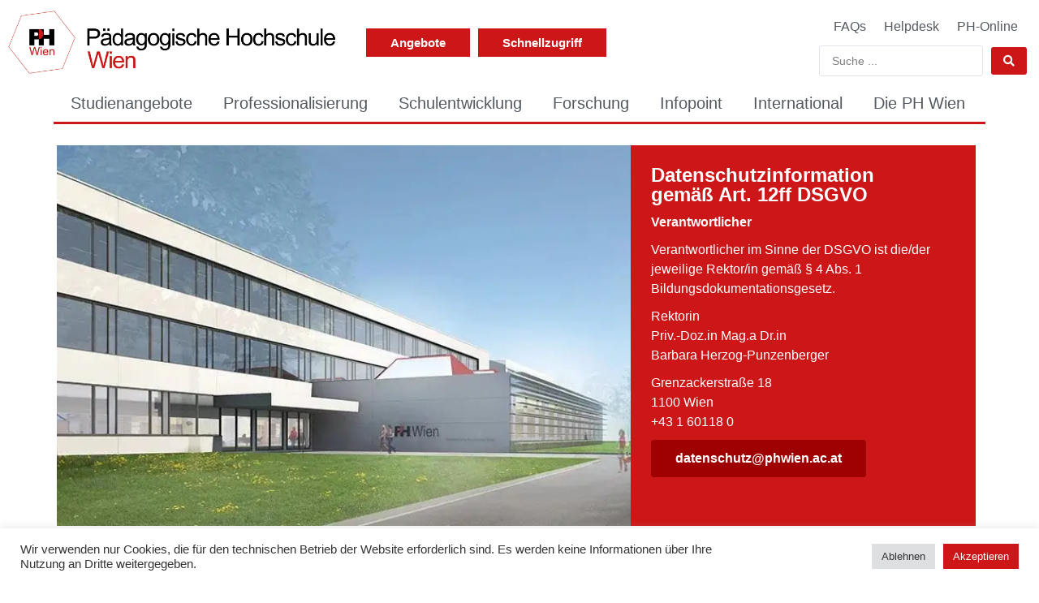

--- FILE ---
content_type: text/html; charset=UTF-8
request_url: https://phwien.ac.at/privacy-statement/
body_size: 46358
content:
<!doctype html>
<html lang="en-US">
<head>
	<meta charset="UTF-8">
	<meta name="viewport" content="width=device-width, initial-scale=1">
	<link rel="profile" href="https://gmpg.org/xfn/11">
	<meta name='robots' content='index, follow, max-image-preview:large, max-snippet:-1, max-video-preview:-1' />
	<style>img:is([sizes="auto" i], [sizes^="auto," i]) { contain-intrinsic-size: 3000px 1500px }</style>
	
	<!-- This site is optimized with the Yoast SEO Premium plugin v26.3 (Yoast SEO v26.3) - https://yoast.com/wordpress/plugins/seo/ -->
	<title>Datenschutzerklärung - Pädagogische Hochschule Wien</title>
	<link rel="canonical" href="https://phwien.ac.at/privacy-statement/" />
	<meta property="og:locale" content="en_US" />
	<meta property="og:type" content="article" />
	<meta property="og:title" content="Datenschutzerklärung" />
	<meta property="og:description" content="Datenschutzinformation gemäß Art. 12ff DSGVO Verantwortlicher Verantwortlicher im Sinne der DSGVO ist die/der jeweilige Rektor/in gemäß § 4 Abs. 1 Bildungsdokumentationsgesetz. Rektorin Priv.-Doz.in Mag.a Dr.inBarbara Herzog-Punzenberger Grenzackerstraße 181100 Wien+43 1 60118 0 datenschutz@phwien.ac.at Datenschutzinformation gemäß Art. 12ff DSGVO Datenschutzinformation gemäß Art. 12ff DSGVO Verarbeitungstätigkeit Datenverarbeitungen, die im Vollzug des Hochschulrechtes (siehe hier insbesondere auch Anlage [&hellip;]" />
	<meta property="og:url" content="https://phwien.ac.at/privacy-statement/" />
	<meta property="og:site_name" content="Pädagogische Hochschule Wien" />
	<meta property="article:modified_time" content="2023-11-05T05:25:04+00:00" />
	<meta name="twitter:card" content="summary_large_image" />
	<meta name="twitter:label1" content="Est. reading time" />
	<meta name="twitter:data1" content="6 minutes" />
	<script type="application/ld+json" class="yoast-schema-graph">{"@context":"https://schema.org","@graph":[{"@type":"WebPage","@id":"https://phwien.ac.at/privacy-statement/","url":"https://phwien.ac.at/privacy-statement/","name":"Datenschutzerklärung - Pädagogische Hochschule Wien","isPartOf":{"@id":"https://phwien.ac.at/#website"},"datePublished":"2022-06-28T06:40:09+00:00","dateModified":"2023-11-05T05:25:04+00:00","inLanguage":"en-US","potentialAction":[{"@type":"ReadAction","target":["https://phwien.ac.at/privacy-statement/"]}]},{"@type":"WebSite","@id":"https://phwien.ac.at/#website","url":"https://phwien.ac.at/","name":"Pädagogische Hochschule Wien","description":"","publisher":{"@id":"https://phwien.ac.at/#organization"},"potentialAction":[{"@type":"SearchAction","target":{"@type":"EntryPoint","urlTemplate":"https://phwien.ac.at/?s={search_term_string}"},"query-input":{"@type":"PropertyValueSpecification","valueRequired":true,"valueName":"search_term_string"}}],"inLanguage":"en-US"},{"@type":"Organization","@id":"https://phwien.ac.at/#organization","name":"Pädagogische Hochschule Wien","url":"https://phwien.ac.at/","logo":{"@type":"ImageObject","inLanguage":"en-US","@id":"https://phwien.ac.at/#/schema/logo/image/","url":"https://phwien.ac.at/wp-content/uploads/2020/04/cropped-ph_icon-1.webp","contentUrl":"https://phwien.ac.at/wp-content/uploads/2020/04/cropped-ph_icon-1.webp","width":512,"height":512,"caption":"Pädagogische Hochschule Wien"},"image":{"@id":"https://phwien.ac.at/#/schema/logo/image/"}}]}</script>
	<!-- / Yoast SEO Premium plugin. -->


<link rel='dns-prefetch' href='//www.googletagmanager.com' />
<link rel="alternate" type="application/rss+xml" title="Pädagogische Hochschule Wien &raquo; Feed" href="https://phwien.ac.at/feed/" />
<link rel="alternate" type="application/rss+xml" title="Pädagogische Hochschule Wien &raquo; Comments Feed" href="https://phwien.ac.at/comments/feed/" />
<script>
window._wpemojiSettings = {"baseUrl":"https:\/\/s.w.org\/images\/core\/emoji\/16.0.1\/72x72\/","ext":".png","svgUrl":"https:\/\/s.w.org\/images\/core\/emoji\/16.0.1\/svg\/","svgExt":".svg","source":{"concatemoji":"https:\/\/phwien.ac.at\/wp-includes\/js\/wp-emoji-release.min.js?ver=6.8.3"}};
/*! This file is auto-generated */
!function(s,n){var o,i,e;function c(e){try{var t={supportTests:e,timestamp:(new Date).valueOf()};sessionStorage.setItem(o,JSON.stringify(t))}catch(e){}}function p(e,t,n){e.clearRect(0,0,e.canvas.width,e.canvas.height),e.fillText(t,0,0);var t=new Uint32Array(e.getImageData(0,0,e.canvas.width,e.canvas.height).data),a=(e.clearRect(0,0,e.canvas.width,e.canvas.height),e.fillText(n,0,0),new Uint32Array(e.getImageData(0,0,e.canvas.width,e.canvas.height).data));return t.every(function(e,t){return e===a[t]})}function u(e,t){e.clearRect(0,0,e.canvas.width,e.canvas.height),e.fillText(t,0,0);for(var n=e.getImageData(16,16,1,1),a=0;a<n.data.length;a++)if(0!==n.data[a])return!1;return!0}function f(e,t,n,a){switch(t){case"flag":return n(e,"\ud83c\udff3\ufe0f\u200d\u26a7\ufe0f","\ud83c\udff3\ufe0f\u200b\u26a7\ufe0f")?!1:!n(e,"\ud83c\udde8\ud83c\uddf6","\ud83c\udde8\u200b\ud83c\uddf6")&&!n(e,"\ud83c\udff4\udb40\udc67\udb40\udc62\udb40\udc65\udb40\udc6e\udb40\udc67\udb40\udc7f","\ud83c\udff4\u200b\udb40\udc67\u200b\udb40\udc62\u200b\udb40\udc65\u200b\udb40\udc6e\u200b\udb40\udc67\u200b\udb40\udc7f");case"emoji":return!a(e,"\ud83e\udedf")}return!1}function g(e,t,n,a){var r="undefined"!=typeof WorkerGlobalScope&&self instanceof WorkerGlobalScope?new OffscreenCanvas(300,150):s.createElement("canvas"),o=r.getContext("2d",{willReadFrequently:!0}),i=(o.textBaseline="top",o.font="600 32px Arial",{});return e.forEach(function(e){i[e]=t(o,e,n,a)}),i}function t(e){var t=s.createElement("script");t.src=e,t.defer=!0,s.head.appendChild(t)}"undefined"!=typeof Promise&&(o="wpEmojiSettingsSupports",i=["flag","emoji"],n.supports={everything:!0,everythingExceptFlag:!0},e=new Promise(function(e){s.addEventListener("DOMContentLoaded",e,{once:!0})}),new Promise(function(t){var n=function(){try{var e=JSON.parse(sessionStorage.getItem(o));if("object"==typeof e&&"number"==typeof e.timestamp&&(new Date).valueOf()<e.timestamp+604800&&"object"==typeof e.supportTests)return e.supportTests}catch(e){}return null}();if(!n){if("undefined"!=typeof Worker&&"undefined"!=typeof OffscreenCanvas&&"undefined"!=typeof URL&&URL.createObjectURL&&"undefined"!=typeof Blob)try{var e="postMessage("+g.toString()+"("+[JSON.stringify(i),f.toString(),p.toString(),u.toString()].join(",")+"));",a=new Blob([e],{type:"text/javascript"}),r=new Worker(URL.createObjectURL(a),{name:"wpTestEmojiSupports"});return void(r.onmessage=function(e){c(n=e.data),r.terminate(),t(n)})}catch(e){}c(n=g(i,f,p,u))}t(n)}).then(function(e){for(var t in e)n.supports[t]=e[t],n.supports.everything=n.supports.everything&&n.supports[t],"flag"!==t&&(n.supports.everythingExceptFlag=n.supports.everythingExceptFlag&&n.supports[t]);n.supports.everythingExceptFlag=n.supports.everythingExceptFlag&&!n.supports.flag,n.DOMReady=!1,n.readyCallback=function(){n.DOMReady=!0}}).then(function(){return e}).then(function(){var e;n.supports.everything||(n.readyCallback(),(e=n.source||{}).concatemoji?t(e.concatemoji):e.wpemoji&&e.twemoji&&(t(e.twemoji),t(e.wpemoji)))}))}((window,document),window._wpemojiSettings);
</script>
<link rel='stylesheet' id='buttons-css' href='https://phwien.ac.at/wp-includes/css/buttons.min.css?ver=6.8.3' media='all' />
<link rel='stylesheet' id='dashicons-css' href='https://phwien.ac.at/wp-includes/css/dashicons.min.css?ver=6.8.3' media='all' />
<link rel='stylesheet' id='editor-buttons-css' href='https://phwien.ac.at/wp-includes/css/editor.min.css?ver=6.8.3' media='all' />
<style id='wp-emoji-styles-inline-css'>

	img.wp-smiley, img.emoji {
		display: inline !important;
		border: none !important;
		box-shadow: none !important;
		height: 1em !important;
		width: 1em !important;
		margin: 0 0.07em !important;
		vertical-align: -0.1em !important;
		background: none !important;
		padding: 0 !important;
	}
</style>
<link rel='stylesheet' id='jet-engine-frontend-css' href='https://phwien.ac.at/wp-content/plugins/jet-engine/assets/css/frontend.css?ver=3.7.9.1' media='all' />
<style id='global-styles-inline-css'>
:root{--wp--preset--aspect-ratio--square: 1;--wp--preset--aspect-ratio--4-3: 4/3;--wp--preset--aspect-ratio--3-4: 3/4;--wp--preset--aspect-ratio--3-2: 3/2;--wp--preset--aspect-ratio--2-3: 2/3;--wp--preset--aspect-ratio--16-9: 16/9;--wp--preset--aspect-ratio--9-16: 9/16;--wp--preset--color--black: #000000;--wp--preset--color--cyan-bluish-gray: #abb8c3;--wp--preset--color--white: #ffffff;--wp--preset--color--pale-pink: #f78da7;--wp--preset--color--vivid-red: #cf2e2e;--wp--preset--color--luminous-vivid-orange: #ff6900;--wp--preset--color--luminous-vivid-amber: #fcb900;--wp--preset--color--light-green-cyan: #7bdcb5;--wp--preset--color--vivid-green-cyan: #00d084;--wp--preset--color--pale-cyan-blue: #8ed1fc;--wp--preset--color--vivid-cyan-blue: #0693e3;--wp--preset--color--vivid-purple: #9b51e0;--wp--preset--gradient--vivid-cyan-blue-to-vivid-purple: linear-gradient(135deg,rgba(6,147,227,1) 0%,rgb(155,81,224) 100%);--wp--preset--gradient--light-green-cyan-to-vivid-green-cyan: linear-gradient(135deg,rgb(122,220,180) 0%,rgb(0,208,130) 100%);--wp--preset--gradient--luminous-vivid-amber-to-luminous-vivid-orange: linear-gradient(135deg,rgba(252,185,0,1) 0%,rgba(255,105,0,1) 100%);--wp--preset--gradient--luminous-vivid-orange-to-vivid-red: linear-gradient(135deg,rgba(255,105,0,1) 0%,rgb(207,46,46) 100%);--wp--preset--gradient--very-light-gray-to-cyan-bluish-gray: linear-gradient(135deg,rgb(238,238,238) 0%,rgb(169,184,195) 100%);--wp--preset--gradient--cool-to-warm-spectrum: linear-gradient(135deg,rgb(74,234,220) 0%,rgb(151,120,209) 20%,rgb(207,42,186) 40%,rgb(238,44,130) 60%,rgb(251,105,98) 80%,rgb(254,248,76) 100%);--wp--preset--gradient--blush-light-purple: linear-gradient(135deg,rgb(255,206,236) 0%,rgb(152,150,240) 100%);--wp--preset--gradient--blush-bordeaux: linear-gradient(135deg,rgb(254,205,165) 0%,rgb(254,45,45) 50%,rgb(107,0,62) 100%);--wp--preset--gradient--luminous-dusk: linear-gradient(135deg,rgb(255,203,112) 0%,rgb(199,81,192) 50%,rgb(65,88,208) 100%);--wp--preset--gradient--pale-ocean: linear-gradient(135deg,rgb(255,245,203) 0%,rgb(182,227,212) 50%,rgb(51,167,181) 100%);--wp--preset--gradient--electric-grass: linear-gradient(135deg,rgb(202,248,128) 0%,rgb(113,206,126) 100%);--wp--preset--gradient--midnight: linear-gradient(135deg,rgb(2,3,129) 0%,rgb(40,116,252) 100%);--wp--preset--font-size--small: 13px;--wp--preset--font-size--medium: 20px;--wp--preset--font-size--large: 36px;--wp--preset--font-size--x-large: 42px;--wp--preset--spacing--20: 0.44rem;--wp--preset--spacing--30: 0.67rem;--wp--preset--spacing--40: 1rem;--wp--preset--spacing--50: 1.5rem;--wp--preset--spacing--60: 2.25rem;--wp--preset--spacing--70: 3.38rem;--wp--preset--spacing--80: 5.06rem;--wp--preset--shadow--natural: 6px 6px 9px rgba(0, 0, 0, 0.2);--wp--preset--shadow--deep: 12px 12px 50px rgba(0, 0, 0, 0.4);--wp--preset--shadow--sharp: 6px 6px 0px rgba(0, 0, 0, 0.2);--wp--preset--shadow--outlined: 6px 6px 0px -3px rgba(255, 255, 255, 1), 6px 6px rgba(0, 0, 0, 1);--wp--preset--shadow--crisp: 6px 6px 0px rgba(0, 0, 0, 1);}:root { --wp--style--global--content-size: 800px;--wp--style--global--wide-size: 1200px; }:where(body) { margin: 0; }.wp-site-blocks > .alignleft { float: left; margin-right: 2em; }.wp-site-blocks > .alignright { float: right; margin-left: 2em; }.wp-site-blocks > .aligncenter { justify-content: center; margin-left: auto; margin-right: auto; }:where(.wp-site-blocks) > * { margin-block-start: 24px; margin-block-end: 0; }:where(.wp-site-blocks) > :first-child { margin-block-start: 0; }:where(.wp-site-blocks) > :last-child { margin-block-end: 0; }:root { --wp--style--block-gap: 24px; }:root :where(.is-layout-flow) > :first-child{margin-block-start: 0;}:root :where(.is-layout-flow) > :last-child{margin-block-end: 0;}:root :where(.is-layout-flow) > *{margin-block-start: 24px;margin-block-end: 0;}:root :where(.is-layout-constrained) > :first-child{margin-block-start: 0;}:root :where(.is-layout-constrained) > :last-child{margin-block-end: 0;}:root :where(.is-layout-constrained) > *{margin-block-start: 24px;margin-block-end: 0;}:root :where(.is-layout-flex){gap: 24px;}:root :where(.is-layout-grid){gap: 24px;}.is-layout-flow > .alignleft{float: left;margin-inline-start: 0;margin-inline-end: 2em;}.is-layout-flow > .alignright{float: right;margin-inline-start: 2em;margin-inline-end: 0;}.is-layout-flow > .aligncenter{margin-left: auto !important;margin-right: auto !important;}.is-layout-constrained > .alignleft{float: left;margin-inline-start: 0;margin-inline-end: 2em;}.is-layout-constrained > .alignright{float: right;margin-inline-start: 2em;margin-inline-end: 0;}.is-layout-constrained > .aligncenter{margin-left: auto !important;margin-right: auto !important;}.is-layout-constrained > :where(:not(.alignleft):not(.alignright):not(.alignfull)){max-width: var(--wp--style--global--content-size);margin-left: auto !important;margin-right: auto !important;}.is-layout-constrained > .alignwide{max-width: var(--wp--style--global--wide-size);}body .is-layout-flex{display: flex;}.is-layout-flex{flex-wrap: wrap;align-items: center;}.is-layout-flex > :is(*, div){margin: 0;}body .is-layout-grid{display: grid;}.is-layout-grid > :is(*, div){margin: 0;}body{padding-top: 0px;padding-right: 0px;padding-bottom: 0px;padding-left: 0px;}a:where(:not(.wp-element-button)){text-decoration: underline;}:root :where(.wp-element-button, .wp-block-button__link){background-color: #32373c;border-width: 0;color: #fff;font-family: inherit;font-size: inherit;line-height: inherit;padding: calc(0.667em + 2px) calc(1.333em + 2px);text-decoration: none;}.has-black-color{color: var(--wp--preset--color--black) !important;}.has-cyan-bluish-gray-color{color: var(--wp--preset--color--cyan-bluish-gray) !important;}.has-white-color{color: var(--wp--preset--color--white) !important;}.has-pale-pink-color{color: var(--wp--preset--color--pale-pink) !important;}.has-vivid-red-color{color: var(--wp--preset--color--vivid-red) !important;}.has-luminous-vivid-orange-color{color: var(--wp--preset--color--luminous-vivid-orange) !important;}.has-luminous-vivid-amber-color{color: var(--wp--preset--color--luminous-vivid-amber) !important;}.has-light-green-cyan-color{color: var(--wp--preset--color--light-green-cyan) !important;}.has-vivid-green-cyan-color{color: var(--wp--preset--color--vivid-green-cyan) !important;}.has-pale-cyan-blue-color{color: var(--wp--preset--color--pale-cyan-blue) !important;}.has-vivid-cyan-blue-color{color: var(--wp--preset--color--vivid-cyan-blue) !important;}.has-vivid-purple-color{color: var(--wp--preset--color--vivid-purple) !important;}.has-black-background-color{background-color: var(--wp--preset--color--black) !important;}.has-cyan-bluish-gray-background-color{background-color: var(--wp--preset--color--cyan-bluish-gray) !important;}.has-white-background-color{background-color: var(--wp--preset--color--white) !important;}.has-pale-pink-background-color{background-color: var(--wp--preset--color--pale-pink) !important;}.has-vivid-red-background-color{background-color: var(--wp--preset--color--vivid-red) !important;}.has-luminous-vivid-orange-background-color{background-color: var(--wp--preset--color--luminous-vivid-orange) !important;}.has-luminous-vivid-amber-background-color{background-color: var(--wp--preset--color--luminous-vivid-amber) !important;}.has-light-green-cyan-background-color{background-color: var(--wp--preset--color--light-green-cyan) !important;}.has-vivid-green-cyan-background-color{background-color: var(--wp--preset--color--vivid-green-cyan) !important;}.has-pale-cyan-blue-background-color{background-color: var(--wp--preset--color--pale-cyan-blue) !important;}.has-vivid-cyan-blue-background-color{background-color: var(--wp--preset--color--vivid-cyan-blue) !important;}.has-vivid-purple-background-color{background-color: var(--wp--preset--color--vivid-purple) !important;}.has-black-border-color{border-color: var(--wp--preset--color--black) !important;}.has-cyan-bluish-gray-border-color{border-color: var(--wp--preset--color--cyan-bluish-gray) !important;}.has-white-border-color{border-color: var(--wp--preset--color--white) !important;}.has-pale-pink-border-color{border-color: var(--wp--preset--color--pale-pink) !important;}.has-vivid-red-border-color{border-color: var(--wp--preset--color--vivid-red) !important;}.has-luminous-vivid-orange-border-color{border-color: var(--wp--preset--color--luminous-vivid-orange) !important;}.has-luminous-vivid-amber-border-color{border-color: var(--wp--preset--color--luminous-vivid-amber) !important;}.has-light-green-cyan-border-color{border-color: var(--wp--preset--color--light-green-cyan) !important;}.has-vivid-green-cyan-border-color{border-color: var(--wp--preset--color--vivid-green-cyan) !important;}.has-pale-cyan-blue-border-color{border-color: var(--wp--preset--color--pale-cyan-blue) !important;}.has-vivid-cyan-blue-border-color{border-color: var(--wp--preset--color--vivid-cyan-blue) !important;}.has-vivid-purple-border-color{border-color: var(--wp--preset--color--vivid-purple) !important;}.has-vivid-cyan-blue-to-vivid-purple-gradient-background{background: var(--wp--preset--gradient--vivid-cyan-blue-to-vivid-purple) !important;}.has-light-green-cyan-to-vivid-green-cyan-gradient-background{background: var(--wp--preset--gradient--light-green-cyan-to-vivid-green-cyan) !important;}.has-luminous-vivid-amber-to-luminous-vivid-orange-gradient-background{background: var(--wp--preset--gradient--luminous-vivid-amber-to-luminous-vivid-orange) !important;}.has-luminous-vivid-orange-to-vivid-red-gradient-background{background: var(--wp--preset--gradient--luminous-vivid-orange-to-vivid-red) !important;}.has-very-light-gray-to-cyan-bluish-gray-gradient-background{background: var(--wp--preset--gradient--very-light-gray-to-cyan-bluish-gray) !important;}.has-cool-to-warm-spectrum-gradient-background{background: var(--wp--preset--gradient--cool-to-warm-spectrum) !important;}.has-blush-light-purple-gradient-background{background: var(--wp--preset--gradient--blush-light-purple) !important;}.has-blush-bordeaux-gradient-background{background: var(--wp--preset--gradient--blush-bordeaux) !important;}.has-luminous-dusk-gradient-background{background: var(--wp--preset--gradient--luminous-dusk) !important;}.has-pale-ocean-gradient-background{background: var(--wp--preset--gradient--pale-ocean) !important;}.has-electric-grass-gradient-background{background: var(--wp--preset--gradient--electric-grass) !important;}.has-midnight-gradient-background{background: var(--wp--preset--gradient--midnight) !important;}.has-small-font-size{font-size: var(--wp--preset--font-size--small) !important;}.has-medium-font-size{font-size: var(--wp--preset--font-size--medium) !important;}.has-large-font-size{font-size: var(--wp--preset--font-size--large) !important;}.has-x-large-font-size{font-size: var(--wp--preset--font-size--x-large) !important;}
:root :where(.wp-block-pullquote){font-size: 1.5em;line-height: 1.6;}
</style>
<link rel='stylesheet' id='cookie-law-info-css' href='https://phwien.ac.at/wp-content/plugins/cookie-law-info/legacy/public/css/cookie-law-info-public.css?ver=3.3.6' media='all' />
<link rel='stylesheet' id='cookie-law-info-gdpr-css' href='https://phwien.ac.at/wp-content/plugins/cookie-law-info/legacy/public/css/cookie-law-info-gdpr.css?ver=3.3.6' media='all' />
<link rel='stylesheet' id='eae-css-css' href='https://phwien.ac.at/wp-content/plugins/elementor-addon-elements/assets/css/eae.min.css?ver=1.4.2' media='all' />
<link rel='stylesheet' id='eae-peel-css-css' href='https://phwien.ac.at/wp-content/plugins/elementor-addon-elements/assets/lib/peel/peel.css?ver=1.4.2' media='all' />
<link rel='stylesheet' id='font-awesome-4-shim-css' href='https://phwien.ac.at/wp-content/plugins/elementor/assets/lib/font-awesome/css/v4-shims.min.css?ver=1.0' media='all' />
<link rel='stylesheet' id='font-awesome-5-all-css' href='https://phwien.ac.at/wp-content/plugins/elementor/assets/lib/font-awesome/css/all.min.css?ver=1.0' media='all' />
<link rel='stylesheet' id='hello-elementor-css' href='https://phwien.ac.at/wp-content/themes/hello-elementor/assets/css/reset.css?ver=3.4.5' media='all' />
<link rel='stylesheet' id='hello-elementor-theme-style-css' href='https://phwien.ac.at/wp-content/themes/hello-elementor/assets/css/theme.css?ver=3.4.5' media='all' />
<link rel='stylesheet' id='hello-elementor-header-footer-css' href='https://phwien.ac.at/wp-content/themes/hello-elementor/assets/css/header-footer.css?ver=3.4.5' media='all' />
<link rel='stylesheet' id='elementor-frontend-css' href='https://phwien.ac.at/wp-content/uploads/elementor/css/custom-frontend.min.css?ver=1763382611' media='all' />
<link rel='stylesheet' id='widget-image-css' href='https://phwien.ac.at/wp-content/plugins/elementor/assets/css/widget-image.min.css?ver=3.33.0' media='all' />
<link rel='stylesheet' id='widget-nav-menu-css' href='https://phwien.ac.at/wp-content/uploads/elementor/css/custom-pro-widget-nav-menu.min.css?ver=1763382611' media='all' />
<link rel='stylesheet' id='e-sticky-css' href='https://phwien.ac.at/wp-content/plugins/elementor-pro/assets/css/modules/sticky.min.css?ver=3.33.1' media='all' />
<link rel='stylesheet' id='widget-spacer-css' href='https://phwien.ac.at/wp-content/plugins/elementor/assets/css/widget-spacer.min.css?ver=3.33.0' media='all' />
<link rel='stylesheet' id='widget-mega-menu-css' href='https://phwien.ac.at/wp-content/uploads/elementor/css/custom-pro-widget-mega-menu.min.css?ver=1763382611' media='all' />
<link rel='stylesheet' id='widget-social-icons-css' href='https://phwien.ac.at/wp-content/plugins/elementor/assets/css/widget-social-icons.min.css?ver=3.33.0' media='all' />
<link rel='stylesheet' id='e-apple-webkit-css' href='https://phwien.ac.at/wp-content/uploads/elementor/css/custom-apple-webkit.min.css?ver=1763382611' media='all' />
<link rel='stylesheet' id='elementor-icons-css' href='https://phwien.ac.at/wp-content/plugins/elementor/assets/lib/eicons/css/elementor-icons.min.css?ver=5.44.0' media='all' />
<link rel='stylesheet' id='elementor-post-9-css' href='https://phwien.ac.at/wp-content/uploads/elementor/css/post-9.css?ver=1763382611' media='all' />
<link rel='stylesheet' id='jet-tricks-frontend-css' href='https://phwien.ac.at/wp-content/plugins/jet-tricks/assets/css/jet-tricks-frontend.css?ver=1.5.9' media='all' />
<link rel='stylesheet' id='widget-heading-css' href='https://phwien.ac.at/wp-content/plugins/elementor/assets/css/widget-heading.min.css?ver=3.33.0' media='all' />
<link rel='stylesheet' id='widget-accordion-css' href='https://phwien.ac.at/wp-content/uploads/elementor/css/custom-widget-accordion.min.css?ver=1763382611' media='all' />
<link rel='stylesheet' id='elementor-post-26060-css' href='https://phwien.ac.at/wp-content/uploads/elementor/css/post-26060.css?ver=1763405729' media='all' />
<link rel='stylesheet' id='elementor-post-1957-css' href='https://phwien.ac.at/wp-content/uploads/elementor/css/post-1957.css?ver=1763382613' media='all' />
<link rel='stylesheet' id='elementor-post-255-css' href='https://phwien.ac.at/wp-content/uploads/elementor/css/post-255.css?ver=1763382613' media='all' />
<link rel='stylesheet' id='jquery-chosen-css' href='https://phwien.ac.at/wp-content/plugins/jet-search/assets/lib/chosen/chosen.min.css?ver=1.8.7' media='all' />
<link rel='stylesheet' id='jet-search-css' href='https://phwien.ac.at/wp-content/plugins/jet-search/assets/css/jet-search.css?ver=3.5.15' media='all' />
<link rel='stylesheet' id='elementor-icons-shared-0-css' href='https://phwien.ac.at/wp-content/plugins/elementor/assets/lib/font-awesome/css/fontawesome.min.css?ver=5.15.3' media='all' />
<link rel='stylesheet' id='elementor-icons-fa-solid-css' href='https://phwien.ac.at/wp-content/plugins/elementor/assets/lib/font-awesome/css/solid.min.css?ver=5.15.3' media='all' />
<link rel='stylesheet' id='elementor-icons-fa-regular-css' href='https://phwien.ac.at/wp-content/plugins/elementor/assets/lib/font-awesome/css/regular.min.css?ver=5.15.3' media='all' />
<link rel='stylesheet' id='elementor-icons-fa-brands-css' href='https://phwien.ac.at/wp-content/plugins/elementor/assets/lib/font-awesome/css/brands.min.css?ver=5.15.3' media='all' />
<script id="utils-js-extra">
var userSettings = {"url":"\/","uid":"0","time":"1768976874","secure":"1"};
</script>
<script src="https://phwien.ac.at/wp-includes/js/utils.min.js?ver=6.8.3" id="utils-js"></script>
<script src="https://phwien.ac.at/wp-includes/js/jquery/jquery.min.js?ver=3.7.1" id="jquery-core-js"></script>
<script src="https://phwien.ac.at/wp-includes/js/jquery/jquery-migrate.min.js?ver=3.4.1" id="jquery-migrate-js"></script>
<script src="https://phwien.ac.at/wp-includes/js/imagesloaded.min.js?ver=6.8.3" id="imagesLoaded-js"></script>
<script id="cookie-law-info-js-extra">
var Cli_Data = {"nn_cookie_ids":[],"cookielist":[],"non_necessary_cookies":[],"ccpaEnabled":"","ccpaRegionBased":"","ccpaBarEnabled":"","strictlyEnabled":["necessary","obligatoire"],"ccpaType":"gdpr","js_blocking":"1","custom_integration":"","triggerDomRefresh":"","secure_cookies":""};
var cli_cookiebar_settings = {"animate_speed_hide":"500","animate_speed_show":"500","background":"#FFF","border":"#b1a6a6c2","border_on":"","button_1_button_colour":"#cc1617","button_1_button_hover":"#a31212","button_1_link_colour":"#fff","button_1_as_button":"1","button_1_new_win":"","button_2_button_colour":"#333","button_2_button_hover":"#292929","button_2_link_colour":"#444","button_2_as_button":"","button_2_hidebar":"","button_3_button_colour":"#dedfe0","button_3_button_hover":"#b2b2b3","button_3_link_colour":"#333333","button_3_as_button":"1","button_3_new_win":"","button_4_button_colour":"#dedfe0","button_4_button_hover":"#b2b2b3","button_4_link_colour":"#333333","button_4_as_button":"1","button_7_button_colour":"#cc1617","button_7_button_hover":"#a31212","button_7_link_colour":"#fff","button_7_as_button":"1","button_7_new_win":"","font_family":"inherit","header_fix":"","notify_animate_hide":"1","notify_animate_show":"","notify_div_id":"#cookie-law-info-bar","notify_position_horizontal":"right","notify_position_vertical":"bottom","scroll_close":"","scroll_close_reload":"","accept_close_reload":"","reject_close_reload":"","showagain_tab":"","showagain_background":"#fff","showagain_border":"#000","showagain_div_id":"#cookie-law-info-again","showagain_x_position":"100px","text":"#333333","show_once_yn":"","show_once":"10000","logging_on":"","as_popup":"","popup_overlay":"1","bar_heading_text":"","cookie_bar_as":"banner","popup_showagain_position":"bottom-right","widget_position":"left"};
var log_object = {"ajax_url":"https:\/\/phwien.ac.at\/wp-admin\/admin-ajax.php"};
</script>
<script src="https://phwien.ac.at/wp-content/plugins/cookie-law-info/legacy/public/js/cookie-law-info-public.js?ver=3.3.6" id="cookie-law-info-js"></script>
<script src="https://phwien.ac.at/wp-content/plugins/elementor-addon-elements/assets/js/iconHelper.js?ver=1.0" id="eae-iconHelper-js"></script>

<!-- Google tag (gtag.js) snippet added by Site Kit -->
<!-- Google Analytics snippet added by Site Kit -->
<script src="https://www.googletagmanager.com/gtag/js?id=GT-WRGJNV3D" id="google_gtagjs-js" async></script>
<script id="google_gtagjs-js-after">
window.dataLayer = window.dataLayer || [];function gtag(){dataLayer.push(arguments);}
gtag("set","linker",{"domains":["phwien.ac.at"]});
gtag("js", new Date());
gtag("set", "developer_id.dZTNiMT", true);
gtag("config", "GT-WRGJNV3D");
 window._googlesitekit = window._googlesitekit || {}; window._googlesitekit.throttledEvents = []; window._googlesitekit.gtagEvent = (name, data) => { var key = JSON.stringify( { name, data } ); if ( !! window._googlesitekit.throttledEvents[ key ] ) { return; } window._googlesitekit.throttledEvents[ key ] = true; setTimeout( () => { delete window._googlesitekit.throttledEvents[ key ]; }, 5 ); gtag( "event", name, { ...data, event_source: "site-kit" } ); };
</script>
<link rel="https://api.w.org/" href="https://phwien.ac.at/wp-json/" /><link rel="alternate" title="JSON" type="application/json" href="https://phwien.ac.at/wp-json/wp/v2/pages/26060" /><link rel="EditURI" type="application/rsd+xml" title="RSD" href="https://phwien.ac.at/xmlrpc.php?rsd" />
<meta name="generator" content="WordPress 6.8.3" />
<link rel='shortlink' href='https://phwien.ac.at/?p=26060' />
<link rel="alternate" title="oEmbed (JSON)" type="application/json+oembed" href="https://phwien.ac.at/wp-json/oembed/1.0/embed?url=https%3A%2F%2Fphwien.ac.at%2Fprivacy-statement%2F" />
<link rel="alternate" title="oEmbed (XML)" type="text/xml+oembed" href="https://phwien.ac.at/wp-json/oembed/1.0/embed?url=https%3A%2F%2Fphwien.ac.at%2Fprivacy-statement%2F&#038;format=xml" />
<meta name="generator" content="Site Kit by Google 1.165.0" /><meta name="generator" content="Elementor 3.33.0; features: additional_custom_breakpoints; settings: css_print_method-external, google_font-disabled, font_display-auto">
			<style>
				.e-con.e-parent:nth-of-type(n+4):not(.e-lazyloaded):not(.e-no-lazyload),
				.e-con.e-parent:nth-of-type(n+4):not(.e-lazyloaded):not(.e-no-lazyload) * {
					background-image: none !important;
				}
				@media screen and (max-height: 1024px) {
					.e-con.e-parent:nth-of-type(n+3):not(.e-lazyloaded):not(.e-no-lazyload),
					.e-con.e-parent:nth-of-type(n+3):not(.e-lazyloaded):not(.e-no-lazyload) * {
						background-image: none !important;
					}
				}
				@media screen and (max-height: 640px) {
					.e-con.e-parent:nth-of-type(n+2):not(.e-lazyloaded):not(.e-no-lazyload),
					.e-con.e-parent:nth-of-type(n+2):not(.e-lazyloaded):not(.e-no-lazyload) * {
						background-image: none !important;
					}
				}
			</style>
			<link rel="icon" href="https://phwien.ac.at/wp-content/uploads/2020/04/cropped-ph_icon-1-32x32.webp" sizes="32x32" />
<link rel="icon" href="https://phwien.ac.at/wp-content/uploads/2020/04/cropped-ph_icon-1-192x192.png" sizes="192x192" />
<link rel="apple-touch-icon" href="https://phwien.ac.at/wp-content/uploads/2020/04/cropped-ph_icon-1-180x180.png" />
<meta name="msapplication-TileImage" content="https://phwien.ac.at/wp-content/uploads/2020/04/cropped-ph_icon-1-270x270.png" />
</head>
<body class="wp-singular page-template page-template-elementor_header_footer page page-id-26060 wp-embed-responsive wp-theme-hello-elementor eio-default hello-elementor-default elementor-default elementor-template-full-width elementor-kit-9 elementor-page elementor-page-26060">


<a class="skip-link screen-reader-text" href="#content">Skip to content</a>

		<header data-elementor-type="header" data-elementor-id="1957" class="elementor elementor-1957 elementor-location-header" data-elementor-post-type="elementor_library">
					<section data-dce-background-color="#CC1617" class="elementor-section elementor-top-section elementor-element elementor-element-2ae0ba86 elementor-section-full_width elementor-hidden-desktop elementor-hidden-tablet elementor-hidden-phone elementor-section-height-default elementor-section-height-default" data-id="2ae0ba86" data-element_type="section" data-settings="{&quot;jet_parallax_layout_list&quot;:[{&quot;_id&quot;:&quot;c4b1797&quot;,&quot;jet_parallax_layout_image&quot;:{&quot;url&quot;:&quot;&quot;,&quot;id&quot;:&quot;&quot;,&quot;size&quot;:&quot;&quot;},&quot;jet_parallax_layout_image_tablet&quot;:{&quot;url&quot;:&quot;&quot;,&quot;id&quot;:&quot;&quot;,&quot;size&quot;:&quot;&quot;},&quot;jet_parallax_layout_image_mobile&quot;:{&quot;url&quot;:&quot;&quot;,&quot;id&quot;:&quot;&quot;,&quot;size&quot;:&quot;&quot;},&quot;jet_parallax_layout_speed&quot;:{&quot;unit&quot;:&quot;%&quot;,&quot;size&quot;:50,&quot;sizes&quot;:[]},&quot;jet_parallax_layout_type&quot;:&quot;scroll&quot;,&quot;jet_parallax_layout_direction&quot;:&quot;1&quot;,&quot;jet_parallax_layout_fx_direction&quot;:null,&quot;jet_parallax_layout_z_index&quot;:&quot;&quot;,&quot;jet_parallax_layout_bg_x&quot;:50,&quot;jet_parallax_layout_bg_x_tablet&quot;:&quot;&quot;,&quot;jet_parallax_layout_bg_x_mobile&quot;:&quot;&quot;,&quot;jet_parallax_layout_bg_y&quot;:50,&quot;jet_parallax_layout_bg_y_tablet&quot;:&quot;&quot;,&quot;jet_parallax_layout_bg_y_mobile&quot;:&quot;&quot;,&quot;jet_parallax_layout_bg_size&quot;:&quot;auto&quot;,&quot;jet_parallax_layout_bg_size_tablet&quot;:&quot;&quot;,&quot;jet_parallax_layout_bg_size_mobile&quot;:&quot;&quot;,&quot;jet_parallax_layout_animation_prop&quot;:&quot;transform&quot;,&quot;jet_parallax_layout_on&quot;:[&quot;desktop&quot;,&quot;tablet&quot;]}],&quot;background_background&quot;:&quot;classic&quot;}">
						<div class="elementor-container elementor-column-gap-no">
					<div class="elementor-column elementor-col-100 elementor-top-column elementor-element elementor-element-6bad2374 elementor-hidden-mobile" data-id="6bad2374" data-element_type="column">
			<div class="elementor-widget-wrap elementor-element-populated">
						<div class="elementor-element elementor-element-7aa5dce6 elementor-align-center elementor-widget elementor-widget-button" data-id="7aa5dce6" data-element_type="widget" data-widget_type="button.default">
				<div class="elementor-widget-container">
									<div class="elementor-button-wrapper">
					<a class="elementor-button elementor-button-link elementor-size-sm" href="#elementor-action%3Aaction%3Dpopup%3Aopen%26settings%3DeyJpZCI6Ijk1IiwidG9nZ2xlIjpmYWxzZX0%3D">
						<span class="elementor-button-content-wrapper">
						<span class="elementor-button-icon">
				<i aria-hidden="true" class="far fa-arrow-alt-circle-down"></i>			</span>
									<span class="elementor-button-text">Schnellzugriff</span>
					</span>
					</a>
				</div>
								</div>
				</div>
					</div>
		</div>
					</div>
		</section>
				<section class="elementor-section elementor-top-section elementor-element elementor-element-9779ac4 elementor-section-boxed elementor-section-height-default elementor-section-height-default" data-id="9779ac4" data-element_type="section" data-settings="{&quot;jet_parallax_layout_list&quot;:[{&quot;_id&quot;:&quot;f1159e0&quot;,&quot;jet_parallax_layout_image&quot;:{&quot;url&quot;:&quot;&quot;,&quot;id&quot;:&quot;&quot;,&quot;size&quot;:&quot;&quot;},&quot;jet_parallax_layout_image_tablet&quot;:{&quot;url&quot;:&quot;&quot;,&quot;id&quot;:&quot;&quot;,&quot;size&quot;:&quot;&quot;},&quot;jet_parallax_layout_image_mobile&quot;:{&quot;url&quot;:&quot;&quot;,&quot;id&quot;:&quot;&quot;,&quot;size&quot;:&quot;&quot;},&quot;jet_parallax_layout_speed&quot;:{&quot;unit&quot;:&quot;%&quot;,&quot;size&quot;:50,&quot;sizes&quot;:[]},&quot;jet_parallax_layout_type&quot;:&quot;scroll&quot;,&quot;jet_parallax_layout_direction&quot;:&quot;1&quot;,&quot;jet_parallax_layout_fx_direction&quot;:null,&quot;jet_parallax_layout_z_index&quot;:&quot;&quot;,&quot;jet_parallax_layout_bg_x&quot;:50,&quot;jet_parallax_layout_bg_x_tablet&quot;:&quot;&quot;,&quot;jet_parallax_layout_bg_x_mobile&quot;:&quot;&quot;,&quot;jet_parallax_layout_bg_y&quot;:50,&quot;jet_parallax_layout_bg_y_tablet&quot;:&quot;&quot;,&quot;jet_parallax_layout_bg_y_mobile&quot;:&quot;&quot;,&quot;jet_parallax_layout_bg_size&quot;:&quot;auto&quot;,&quot;jet_parallax_layout_bg_size_tablet&quot;:&quot;&quot;,&quot;jet_parallax_layout_bg_size_mobile&quot;:&quot;&quot;,&quot;jet_parallax_layout_animation_prop&quot;:&quot;transform&quot;,&quot;jet_parallax_layout_on&quot;:[&quot;desktop&quot;,&quot;tablet&quot;]}]}">
						<div class="elementor-container elementor-column-gap-default">
					<div class="elementor-column elementor-col-33 elementor-top-column elementor-element elementor-element-4bca1d98" data-id="4bca1d98" data-element_type="column">
			<div class="elementor-widget-wrap elementor-element-populated">
						<div class="elementor-element elementor-element-4b52df5b elementor-widget elementor-widget-image" data-id="4b52df5b" data-element_type="widget" data-widget_type="image.default">
				<div class="elementor-widget-container">
																<a href="/">
							<img width="3135" height="599" src="https://phwien.ac.at/wp-content/uploads/2023/10/PHW_Langlogo.png" class="attachment-full size-full wp-image-46808" alt="" srcset="https://phwien.ac.at/wp-content/uploads/2023/10/PHW_Langlogo.png 3135w, https://phwien.ac.at/wp-content/uploads/2023/10/PHW_Langlogo-300x57.webp 300w, https://phwien.ac.at/wp-content/uploads/2023/10/PHW_Langlogo-1024x196.webp 1024w, https://phwien.ac.at/wp-content/uploads/2023/10/PHW_Langlogo-768x147.webp 768w, https://phwien.ac.at/wp-content/uploads/2023/10/PHW_Langlogo-1536x293.webp 1536w, https://phwien.ac.at/wp-content/uploads/2023/10/PHW_Langlogo-2048x391.webp 1920w" sizes="(max-width: 3135px) 100vw, 3135px" />								</a>
															</div>
				</div>
					</div>
		</div>
				<div class="elementor-column elementor-col-33 elementor-top-column elementor-element elementor-element-169f7cd0 elementor-hidden-mobile" data-id="169f7cd0" data-element_type="column">
			<div class="elementor-widget-wrap elementor-element-populated">
				<!-- dce invisible element a45a904 --><!-- dce invisible element 3d7d236 -->		<div class="elementor-element elementor-element-4a3714f elementor-align-right elementor-hidden-tablet elementor-hidden-phone elementor-widget__width-auto elementor-widget elementor-widget-button" data-id="4a3714f" data-element_type="widget" data-widget_type="button.default">
				<div class="elementor-widget-container">
									<div class="elementor-button-wrapper">
					<a class="elementor-button elementor-button-link elementor-size-sm" href="/angebote">
						<span class="elementor-button-content-wrapper">
									<span class="elementor-button-text">Angebote</span>
					</span>
					</a>
				</div>
								</div>
				</div>
				<div class="elementor-element elementor-element-e0b9bd3 elementor-align-right elementor-hidden-tablet elementor-hidden-phone elementor-widget__width-auto elementor-widget elementor-widget-button" data-id="e0b9bd3" data-element_type="widget" data-widget_type="button.default">
				<div class="elementor-widget-container">
									<div class="elementor-button-wrapper">
					<a class="elementor-button elementor-button-link elementor-size-sm" href="#elementor-action%3Aaction%3Dpopup%3Aopen%26settings%3DeyJpZCI6Ijk1IiwidG9nZ2xlIjpmYWxzZX0%3D">
						<span class="elementor-button-content-wrapper">
									<span class="elementor-button-text">Schnellzugriff</span>
					</span>
					</a>
				</div>
								</div>
				</div>
				<div class="elementor-element elementor-element-8c9ef73 elementor-nav-menu__align-end elementor-nav-menu--dropdown-none elementor-hidden-desktop elementor-hidden-phone elementor-widget elementor-widget-nav-menu" data-id="8c9ef73" data-element_type="widget" data-settings="{&quot;layout&quot;:&quot;horizontal&quot;,&quot;submenu_icon&quot;:{&quot;value&quot;:&quot;&lt;i class=\&quot;fas fa-caret-down\&quot; aria-hidden=\&quot;true\&quot;&gt;&lt;\/i&gt;&quot;,&quot;library&quot;:&quot;fa-solid&quot;}}" data-widget_type="nav-menu.default">
				<div class="elementor-widget-container">
								<nav aria-label="Menu" class="elementor-nav-menu--main elementor-nav-menu__container elementor-nav-menu--layout-horizontal e--pointer-none">
				<ul id="menu-1-8c9ef73" class="elementor-nav-menu"><li class="menu-item menu-item-type-post_type menu-item-object-page menu-item-17423"><a href="https://phwien.ac.at/faqs/" class="elementor-item">FAQs</a></li>
<li class="menu-item menu-item-type-custom menu-item-object-custom menu-item-409"><a href="http://helpdesk.phwien.net" class="elementor-item">Helpdesk</a></li>
<li class="menu-item menu-item-type-custom menu-item-object-custom menu-item-416"><a target="_blank" href="https://www.ph-online.ac.at/ph-wien/webnav.ini" class="elementor-item">PH-Online</a></li>
</ul>			</nav>
						<nav class="elementor-nav-menu--dropdown elementor-nav-menu__container" aria-hidden="true">
				<ul id="menu-2-8c9ef73" class="elementor-nav-menu"><li class="menu-item menu-item-type-post_type menu-item-object-page menu-item-17423"><a href="https://phwien.ac.at/faqs/" class="elementor-item" tabindex="-1">FAQs</a></li>
<li class="menu-item menu-item-type-custom menu-item-object-custom menu-item-409"><a href="http://helpdesk.phwien.net" class="elementor-item" tabindex="-1">Helpdesk</a></li>
<li class="menu-item menu-item-type-custom menu-item-object-custom menu-item-416"><a target="_blank" href="https://www.ph-online.ac.at/ph-wien/webnav.ini" class="elementor-item" tabindex="-1">PH-Online</a></li>
</ul>			</nav>
						</div>
				</div>
					</div>
		</div>
				<div class="elementor-column elementor-col-33 elementor-top-column elementor-element elementor-element-548830be elementor-hidden-tablet elementor-hidden-mobile" data-id="548830be" data-element_type="column">
			<div class="elementor-widget-wrap elementor-element-populated">
						<div class="elementor-element elementor-element-71927eaf elementor-nav-menu--dropdown-none elementor-nav-menu__align-center elementor-widget__width-auto elementor-widget elementor-widget-nav-menu" data-id="71927eaf" data-element_type="widget" data-settings="{&quot;layout&quot;:&quot;horizontal&quot;,&quot;submenu_icon&quot;:{&quot;value&quot;:&quot;&lt;i class=\&quot;fas fa-caret-down\&quot; aria-hidden=\&quot;true\&quot;&gt;&lt;\/i&gt;&quot;,&quot;library&quot;:&quot;fa-solid&quot;}}" data-widget_type="nav-menu.default">
				<div class="elementor-widget-container">
								<nav aria-label="Menu" class="elementor-nav-menu--main elementor-nav-menu__container elementor-nav-menu--layout-horizontal e--pointer-none">
				<ul id="menu-1-71927eaf" class="elementor-nav-menu"><li class="menu-item menu-item-type-post_type menu-item-object-page menu-item-17423"><a href="https://phwien.ac.at/faqs/" class="elementor-item">FAQs</a></li>
<li class="menu-item menu-item-type-custom menu-item-object-custom menu-item-409"><a href="http://helpdesk.phwien.net" class="elementor-item">Helpdesk</a></li>
<li class="menu-item menu-item-type-custom menu-item-object-custom menu-item-416"><a target="_blank" href="https://www.ph-online.ac.at/ph-wien/webnav.ini" class="elementor-item">PH-Online</a></li>
</ul>			</nav>
						<nav class="elementor-nav-menu--dropdown elementor-nav-menu__container" aria-hidden="true">
				<ul id="menu-2-71927eaf" class="elementor-nav-menu"><li class="menu-item menu-item-type-post_type menu-item-object-page menu-item-17423"><a href="https://phwien.ac.at/faqs/" class="elementor-item" tabindex="-1">FAQs</a></li>
<li class="menu-item menu-item-type-custom menu-item-object-custom menu-item-409"><a href="http://helpdesk.phwien.net" class="elementor-item" tabindex="-1">Helpdesk</a></li>
<li class="menu-item menu-item-type-custom menu-item-object-custom menu-item-416"><a target="_blank" href="https://www.ph-online.ac.at/ph-wien/webnav.ini" class="elementor-item" tabindex="-1">PH-Online</a></li>
</ul>			</nav>
						</div>
				</div>
				<div class="elementor-element elementor-element-a8f2379 elementor-widget__width-auto elementor-widget elementor-widget-jet-ajax-search" data-id="a8f2379" data-element_type="widget" data-settings="{&quot;results_area_columns&quot;:&quot;1&quot;}" data-widget_type="jet-ajax-search.default">
				<div class="elementor-widget-container">
					<div class="elementor-jet-ajax-search jet-search">
	<div class="jet_search_listing_grid_hidden_template" style="display: none;">
				<div data-elementor-type="jet-listing-items" data-elementor-id="68185" class="elementor elementor-68185" data-elementor-post-type="jet-engine">
				<div class="elementor-element elementor-element-9e8b939 e-flex e-con-boxed e-con e-parent" data-id="9e8b939" data-element_type="container" data-settings="{&quot;jet_parallax_layout_list&quot;:[]}">
					<div class="e-con-inner">
				<div class="elementor-element elementor-element-7c1d809 elementor-widget elementor-widget-heading" data-id="7c1d809" data-element_type="widget" data-widget_type="heading.default">
				<div class="elementor-widget-container">
					<h1 class="elementor-heading-title elementor-size-default"><a href="https://phwien.ac.at/privacy-statement/">Datenschutzerklärung</a></h1>				</div>
				</div>
					</div>
				</div>
				</div>
			</div>

<div class="jet-ajax-search" data-settings="{&quot;symbols_for_start_searching&quot;:2,&quot;search_by_empty_value&quot;:&quot;&quot;,&quot;submit_on_enter&quot;:&quot;yes&quot;,&quot;search_source&quot;:[&quot;page&quot;,&quot;aktuelles&quot;,&quot;download&quot;,&quot;faq&quot;,&quot;forschungsprojekte&quot;,&quot;fortbildungen&quot;,&quot;hochschullehrgange&quot;,&quot;infos_termine&quot;,&quot;org&quot;,&quot;personen&quot;],&quot;search_logging&quot;:&quot;&quot;,&quot;search_results_url&quot;:&quot;&quot;,&quot;search_taxonomy&quot;:&quot;&quot;,&quot;include_terms_ids&quot;:[],&quot;exclude_terms_ids&quot;:[4108],&quot;exclude_posts_ids&quot;:[],&quot;custom_fields_source&quot;:&quot;&quot;,&quot;limit_query&quot;:7,&quot;limit_query_tablet&quot;:&quot;&quot;,&quot;limit_query_mobile&quot;:&quot;&quot;,&quot;limit_query_in_result_area&quot;:21,&quot;results_order_by&quot;:&quot;date&quot;,&quot;results_order&quot;:&quot;desc&quot;,&quot;sentence&quot;:&quot;&quot;,&quot;search_in_taxonomy&quot;:&quot;yes&quot;,&quot;search_in_taxonomy_source&quot;:[&quot;aktuelles_schalgworte&quot;,&quot;downloads-schlagwort&quot;],&quot;results_area_width_by&quot;:&quot;form&quot;,&quot;results_area_custom_width&quot;:&quot;&quot;,&quot;results_area_custom_position&quot;:&quot;&quot;,&quot;results_area_columns&quot;:&quot;1&quot;,&quot;results_area_columns_tablet&quot;:&quot;&quot;,&quot;results_area_columns_mobile&quot;:&quot;&quot;,&quot;results_area_columns_mobile_portrait&quot;:&quot;&quot;,&quot;thumbnail_visible&quot;:&quot;&quot;,&quot;thumbnail_size&quot;:&quot;&quot;,&quot;thumbnail_placeholder&quot;:&quot;&quot;,&quot;post_content_source&quot;:&quot;&quot;,&quot;post_content_custom_field_key&quot;:&quot;&quot;,&quot;post_content_length&quot;:&quot;&quot;,&quot;show_product_price&quot;:&quot;&quot;,&quot;show_product_rating&quot;:&quot;&quot;,&quot;show_add_to_cart&quot;:&quot;&quot;,&quot;show_result_new_tab&quot;:&quot;&quot;,&quot;highlight_searched_text&quot;:&quot;&quot;,&quot;listing_id&quot;:&quot;68185&quot;,&quot;bullet_pagination&quot;:&quot;&quot;,&quot;number_pagination&quot;:&quot;&quot;,&quot;navigation_arrows&quot;:&quot;both&quot;,&quot;navigation_arrows_type&quot;:&quot;arrow&quot;,&quot;show_title_related_meta&quot;:&quot;&quot;,&quot;meta_title_related_position&quot;:&quot;&quot;,&quot;title_related_meta&quot;:&quot;&quot;,&quot;show_content_related_meta&quot;:&quot;&quot;,&quot;meta_content_related_position&quot;:&quot;&quot;,&quot;content_related_meta&quot;:&quot;&quot;,&quot;negative_search&quot;:&quot;Leider konnten keine Inhalte zu diesem Suchbegriff gefunden werden.&quot;,&quot;server_error&quot;:&quot;Sorry, but we cannot handle your search query now. Please, try again later!&quot;,&quot;show_search_suggestions&quot;:&quot;&quot;,&quot;search_suggestions_position&quot;:&quot;&quot;,&quot;search_suggestions_source&quot;:&quot;&quot;,&quot;search_suggestions_limits&quot;:&quot;&quot;,&quot;search_suggestions_item_title_length&quot;:&quot;&quot;,&quot;search_source_terms&quot;:&quot;&quot;,&quot;search_source_terms_title&quot;:&quot;&quot;,&quot;search_source_terms_icon&quot;:&quot;&quot;,&quot;search_source_terms_limit&quot;:&quot;&quot;,&quot;search_source_terms_listing_id&quot;:&quot;&quot;,&quot;search_source_terms_taxonomy&quot;:&quot;&quot;,&quot;search_source_users&quot;:&quot;&quot;,&quot;search_source_users_title&quot;:&quot;&quot;,&quot;search_source_users_icon&quot;:&quot;&quot;,&quot;search_source_users_limit&quot;:&quot;&quot;,&quot;search_source_users_listing_id&quot;:&quot;&quot;}"><form class="jet-ajax-search__form" method="get" action="https://phwien.ac.at/" role="search" target="">
	<div class="jet-ajax-search__fields-holder">
		<div class="jet-ajax-search__field-wrapper">
			<label for="search-input-a8f2379" class="screen-reader-text">Search ...</label>
						<input id="search-input-a8f2379" class="jet-ajax-search__field" type="search" placeholder="Suche ..." value="" name="s" autocomplete="off" />
							<input type="hidden" value="{&quot;search_source&quot;:[&quot;page&quot;,&quot;aktuelles&quot;,&quot;download&quot;,&quot;faq&quot;,&quot;forschungsprojekte&quot;,&quot;fortbildungen&quot;,&quot;hochschullehrgange&quot;,&quot;infos_termine&quot;,&quot;org&quot;,&quot;personen&quot;],&quot;results_order_by&quot;:&quot;date&quot;,&quot;results_order&quot;:&quot;desc&quot;}" name="jet_ajax_search_settings" />
						
					</div>
			</div>
	
<button class="jet-ajax-search__submit" type="submit" aria-label="Search submit"><span class="jet-ajax-search__submit-icon jet-ajax-search-icon"><i aria-hidden="true" class="fas fa-search"></i></span></button>
</form>

<div class="jet-ajax-search__results-area" >
	<div class="jet-ajax-search__results-holder">
					<div class="jet-ajax-search__results-header">
				
<button class="jet-ajax-search__results-count"><span></span> Ergebnisse</button>
				<div class="jet-ajax-search__navigation-holder"></div>
			</div>
						<div class="jet-ajax-search__results-list results-area-col-desk-1 results-area-col-tablet-0 results-area-col-mobile-0 results-area-col-mobile-portrait-1" >
			            <div class="jet-ajax-search__results-list-inner "></div>
					</div>
					<div class="jet-ajax-search__results-footer">
				<button class="jet-ajax-search__full-results">alle Ergebnisse</button>				<div class="jet-ajax-search__navigation-holder"></div>
			</div>
			</div>
	<div class="jet-ajax-search__message"></div>
	
<div class="jet-ajax-search__spinner-holder">
	<div class="jet-ajax-search__spinner">
		<div class="rect rect-1"></div>
		<div class="rect rect-2"></div>
		<div class="rect rect-3"></div>
		<div class="rect rect-4"></div>
		<div class="rect rect-5"></div>
	</div>
</div>
</div>
</div>
</div>				</div>
				</div>
					</div>
		</div>
					</div>
		</section>
		<div class="elementor-element elementor-element-4d342e5 elementor-hidden-desktop e-flex e-con-boxed e-con e-parent" data-id="4d342e5" data-element_type="container" data-settings="{&quot;jet_parallax_layout_list&quot;:[],&quot;sticky&quot;:&quot;top&quot;,&quot;sticky_on&quot;:[&quot;tablet&quot;,&quot;mobile&quot;],&quot;sticky_offset_tablet&quot;:10,&quot;sticky_offset&quot;:0,&quot;sticky_effects_offset&quot;:0,&quot;sticky_anchor_link_offset&quot;:0}">
					<div class="e-con-inner">
				<div data-dce-advanced-background-color="#CC1617" class="elementor-element elementor-element-ccd88c9 elementor-widget-tablet__width-auto elementor-view-default elementor-widget elementor-widget-icon" data-id="ccd88c9" data-element_type="widget" data-widget_type="icon.default">
				<div class="elementor-widget-container">
							<div class="elementor-icon-wrapper">
			<a class="elementor-icon" href="#elementor-action%3Aaction%3Dpopup%3Aopen%26settings%3DeyJpZCI6IjQ1OTE1IiwidG9nZ2xlIjpmYWxzZX0%3D">
			<i aria-hidden="true" class="fas fa-bars"></i>			</a>
		</div>
						</div>
				</div>
					</div>
				</div>
		<div class="elementor-element elementor-element-d297b33 elementor-hidden-tablet elementor-hidden-mobile e-flex e-con-boxed e-con e-parent" data-id="d297b33" data-element_type="container" data-settings="{&quot;jet_parallax_layout_list&quot;:[]}">
					<div class="e-con-inner">
				<div class="elementor-element elementor-element-190b00c8 e-full_width e-n-menu-layout-horizontal e-n-menu-tablet elementor-widget elementor-widget-n-menu" data-id="190b00c8" data-element_type="widget" data-settings="{&quot;menu_items&quot;:[{&quot;item_title&quot;:&quot;Studienangebote&quot;,&quot;item_dropdown_content&quot;:&quot;yes&quot;,&quot;_id&quot;:&quot;7e525a3&quot;,&quot;item_link&quot;:{&quot;url&quot;:&quot;&quot;,&quot;is_external&quot;:&quot;&quot;,&quot;nofollow&quot;:&quot;&quot;,&quot;custom_attributes&quot;:&quot;&quot;},&quot;item_icon&quot;:{&quot;value&quot;:&quot;&quot;,&quot;library&quot;:&quot;&quot;},&quot;item_icon_active&quot;:null,&quot;element_id&quot;:&quot;&quot;},{&quot;item_title&quot;:&quot;Professionalisierung&quot;,&quot;item_dropdown_content&quot;:&quot;yes&quot;,&quot;_id&quot;:&quot;9114464&quot;,&quot;item_link&quot;:{&quot;url&quot;:&quot;&quot;,&quot;is_external&quot;:&quot;&quot;,&quot;nofollow&quot;:&quot;&quot;,&quot;custom_attributes&quot;:&quot;&quot;},&quot;item_icon&quot;:{&quot;value&quot;:&quot;&quot;,&quot;library&quot;:&quot;&quot;},&quot;item_icon_active&quot;:null,&quot;element_id&quot;:&quot;&quot;},{&quot;item_title&quot;:&quot;Schulentwicklung&quot;,&quot;item_dropdown_content&quot;:&quot;yes&quot;,&quot;_id&quot;:&quot;749d194&quot;,&quot;item_link&quot;:{&quot;url&quot;:&quot;&quot;,&quot;is_external&quot;:&quot;&quot;,&quot;nofollow&quot;:&quot;&quot;,&quot;custom_attributes&quot;:&quot;&quot;},&quot;item_icon&quot;:{&quot;value&quot;:&quot;&quot;,&quot;library&quot;:&quot;&quot;},&quot;item_icon_active&quot;:null,&quot;element_id&quot;:&quot;&quot;},{&quot;item_title&quot;:&quot;Forschung&quot;,&quot;item_dropdown_content&quot;:&quot;yes&quot;,&quot;_id&quot;:&quot;cc6d150&quot;,&quot;item_link&quot;:{&quot;url&quot;:&quot;&quot;,&quot;is_external&quot;:&quot;&quot;,&quot;nofollow&quot;:&quot;&quot;,&quot;custom_attributes&quot;:&quot;&quot;},&quot;item_icon&quot;:{&quot;value&quot;:&quot;&quot;,&quot;library&quot;:&quot;&quot;},&quot;item_icon_active&quot;:null,&quot;element_id&quot;:&quot;&quot;},{&quot;item_title&quot;:&quot;Infopoint&quot;,&quot;item_dropdown_content&quot;:&quot;yes&quot;,&quot;_id&quot;:&quot;6d59e54&quot;,&quot;item_link&quot;:{&quot;url&quot;:&quot;&quot;,&quot;is_external&quot;:&quot;&quot;,&quot;nofollow&quot;:&quot;&quot;,&quot;custom_attributes&quot;:&quot;&quot;},&quot;item_icon&quot;:{&quot;value&quot;:&quot;&quot;,&quot;library&quot;:&quot;&quot;},&quot;item_icon_active&quot;:null,&quot;element_id&quot;:&quot;&quot;},{&quot;item_title&quot;:&quot;International&quot;,&quot;item_dropdown_content&quot;:&quot;yes&quot;,&quot;_id&quot;:&quot;a06704c&quot;,&quot;item_link&quot;:{&quot;url&quot;:&quot;&quot;,&quot;is_external&quot;:&quot;&quot;,&quot;nofollow&quot;:&quot;&quot;,&quot;custom_attributes&quot;:&quot;&quot;},&quot;item_icon&quot;:{&quot;value&quot;:&quot;&quot;,&quot;library&quot;:&quot;&quot;},&quot;item_icon_active&quot;:null,&quot;element_id&quot;:&quot;&quot;},{&quot;item_title&quot;:&quot;Die PH Wien&quot;,&quot;item_dropdown_content&quot;:&quot;yes&quot;,&quot;_id&quot;:&quot;9127ec5&quot;,&quot;item_link&quot;:{&quot;url&quot;:&quot;&quot;,&quot;is_external&quot;:&quot;&quot;,&quot;nofollow&quot;:&quot;&quot;,&quot;custom_attributes&quot;:&quot;&quot;},&quot;item_icon&quot;:{&quot;value&quot;:&quot;&quot;,&quot;library&quot;:&quot;&quot;},&quot;item_icon_active&quot;:null,&quot;element_id&quot;:&quot;&quot;}],&quot;item_position_horizontal&quot;:&quot;center&quot;,&quot;open_on&quot;:&quot;click&quot;,&quot;content_width&quot;:&quot;full_width&quot;,&quot;item_layout&quot;:&quot;horizontal&quot;,&quot;horizontal_scroll&quot;:&quot;disable&quot;,&quot;breakpoint_selector&quot;:&quot;tablet&quot;,&quot;menu_item_title_distance_from_content&quot;:{&quot;unit&quot;:&quot;px&quot;,&quot;size&quot;:0,&quot;sizes&quot;:[]},&quot;menu_item_title_distance_from_content_tablet&quot;:{&quot;unit&quot;:&quot;px&quot;,&quot;size&quot;:&quot;&quot;,&quot;sizes&quot;:[]},&quot;menu_item_title_distance_from_content_mobile&quot;:{&quot;unit&quot;:&quot;px&quot;,&quot;size&quot;:&quot;&quot;,&quot;sizes&quot;:[]}}" data-widget_type="mega-menu.default">
				<div class="elementor-widget-container">
							<nav class="e-n-menu" data-widget-number="420" aria-label="Menu">
					<button class="e-n-menu-toggle" id="menu-toggle-420" aria-haspopup="true" aria-expanded="false" aria-controls="menubar-420" aria-label="Menu Toggle">
			<span class="e-n-menu-toggle-icon e-open">
				<i class="eicon-menu-bar"></i>			</span>
			<span class="e-n-menu-toggle-icon e-close">
				<i class="eicon-close"></i>			</span>
		</button>
					<div class="e-n-menu-wrapper" id="menubar-420" aria-labelledby="menu-toggle-420">
				<ul class="e-n-menu-heading">
								<li class="e-n-menu-item">
				<div id="e-n-menu-title-4201" class="e-n-menu-title e-click">
					<div class="e-n-menu-title-container">												<span class="e-n-menu-title-text">
							Studienangebote						</span>
					</div>											<button id="e-n-menu-dropdown-icon-4201" class="e-n-menu-dropdown-icon e-focus" data-tab-index="1" aria-haspopup="true" aria-expanded="false" aria-controls="e-n-menu-content-4201" >
							<span class="e-n-menu-dropdown-icon-opened">
																<span class="elementor-screen-only">Close Studienangebote</span>
							</span>
							<span class="e-n-menu-dropdown-icon-closed">
																<span class="elementor-screen-only">Open Studienangebote</span>
							</span>
						</button>
									</div>
									<div class="e-n-menu-content">
						<div id="e-n-menu-content-4201" data-tab-index="1" aria-labelledby="e-n-menu-dropdown-icon-4201" class="elementor-element elementor-element-7a8c616b e-flex e-con-boxed e-con e-child" data-id="7a8c616b" data-element_type="container" data-settings="{&quot;background_background&quot;:&quot;classic&quot;,&quot;jet_parallax_layout_list&quot;:[]}">
					<div class="e-con-inner">
		<div class="elementor-element elementor-element-58cd80af e-con-full e-flex e-con e-child" data-id="58cd80af" data-element_type="container" data-settings="{&quot;background_background&quot;:&quot;classic&quot;,&quot;jet_parallax_layout_list&quot;:[]}">
				<div class="elementor-element elementor-element-334f4e5f elementor-widget elementor-widget-spacer" data-id="334f4e5f" data-element_type="widget" data-widget_type="spacer.default">
				<div class="elementor-widget-container">
							<div class="elementor-spacer">
			<div class="elementor-spacer-inner"></div>
		</div>
						</div>
				</div>
				<div class="elementor-element elementor-element-60513c2 elementor-widget__width-inherit elementor-widget elementor-widget-text-editor" data-id="60513c2" data-element_type="widget" data-widget_type="text-editor.default">
				<div class="elementor-widget-container">
									<p>Elementarbildung</p>								</div>
				</div>
				<div class="elementor-element elementor-element-67a5dd47 elementor-nav-menu__align-start elementor-nav-menu--dropdown-none elementor-widget elementor-widget-nav-menu" data-id="67a5dd47" data-element_type="widget" data-settings="{&quot;layout&quot;:&quot;vertical&quot;,&quot;submenu_icon&quot;:{&quot;value&quot;:&quot;&lt;i class=\&quot;fas fa-caret-down\&quot; aria-hidden=\&quot;true\&quot;&gt;&lt;\/i&gt;&quot;,&quot;library&quot;:&quot;fa-solid&quot;}}" data-widget_type="nav-menu.default">
				<div class="elementor-widget-container">
								<nav aria-label="Menu" class="elementor-nav-menu--main elementor-nav-menu__container elementor-nav-menu--layout-vertical e--pointer-background e--animation-fade">
				<ul id="menu-1-67a5dd47" class="elementor-nav-menu sm-vertical"><li class="menu-item menu-item-type-post_type menu-item-object-page menu-item-69430"><a href="https://phwien.ac.at/bachelorstudium-elementarpadagogik/" class="elementor-item">Bachelorstudium Elementarpädagogik (NEU!)</a></li>
<li class="menu-item menu-item-type-post_type menu-item-object-page menu-item-20483"><a href="https://phwien.ac.at/bachelor-elementarbildung-inklusion-und-leadership/" class="elementor-item">Bachelorstudium Elementarbildung: Inklusion und Leadership</a></li>
<li class="menu-item menu-item-type-post_type menu-item-object-page menu-item-19079"><a href="https://phwien.ac.at/hochschullehrgang-elementarpaedagogik/" class="elementor-item">Hochschullehrgang Elementarpädagogik</a></li>
<li class="menu-item menu-item-type-post_type menu-item-object-page menu-item-19078"><a href="https://phwien.ac.at/hochschullehrgang-inklusive-elementarpaedagogik/" class="elementor-item">Hochschullehrgang Inklusive Elementarpädagogik</a></li>
<li class="menu-item menu-item-type-post_type menu-item-object-page menu-item-34897"><a href="https://phwien.ac.at/hochschullehrgang-quereinstieg-elementarpadagogik/" class="elementor-item">Hochschullehrgang Quereinstieg: Elementarpädagogik</a></li>
<li class="menu-item menu-item-type-post_type menu-item-object-page menu-item-34946"><a href="https://phwien.ac.at/hochschullehrgang-mentoring-elementarpadagogik/" class="elementor-item">Hochschullehrgang Mentoring in der Elementarpädagogik</a></li>
<li class="menu-item menu-item-type-post_type menu-item-object-hochschullehrgange menu-item-52087"><a href="https://phwien.ac.at/hochschullehrgange/fruehe-sprachliche-foerderung/" class="elementor-item">Hochschullehrgang Frühe sprachliche Förderung</a></li>
<li class="menu-item menu-item-type-post_type menu-item-object-page menu-item-38134"><a href="https://phwien.ac.at/infopoint-elementarbildung/" class="elementor-item">Aktuelle Informationen für Studierende der Elementarbildung</a></li>
</ul>			</nav>
						<nav class="elementor-nav-menu--dropdown elementor-nav-menu__container" aria-hidden="true">
				<ul id="menu-2-67a5dd47" class="elementor-nav-menu sm-vertical"><li class="menu-item menu-item-type-post_type menu-item-object-page menu-item-69430"><a href="https://phwien.ac.at/bachelorstudium-elementarpadagogik/" class="elementor-item" tabindex="-1">Bachelorstudium Elementarpädagogik (NEU!)</a></li>
<li class="menu-item menu-item-type-post_type menu-item-object-page menu-item-20483"><a href="https://phwien.ac.at/bachelor-elementarbildung-inklusion-und-leadership/" class="elementor-item" tabindex="-1">Bachelorstudium Elementarbildung: Inklusion und Leadership</a></li>
<li class="menu-item menu-item-type-post_type menu-item-object-page menu-item-19079"><a href="https://phwien.ac.at/hochschullehrgang-elementarpaedagogik/" class="elementor-item" tabindex="-1">Hochschullehrgang Elementarpädagogik</a></li>
<li class="menu-item menu-item-type-post_type menu-item-object-page menu-item-19078"><a href="https://phwien.ac.at/hochschullehrgang-inklusive-elementarpaedagogik/" class="elementor-item" tabindex="-1">Hochschullehrgang Inklusive Elementarpädagogik</a></li>
<li class="menu-item menu-item-type-post_type menu-item-object-page menu-item-34897"><a href="https://phwien.ac.at/hochschullehrgang-quereinstieg-elementarpadagogik/" class="elementor-item" tabindex="-1">Hochschullehrgang Quereinstieg: Elementarpädagogik</a></li>
<li class="menu-item menu-item-type-post_type menu-item-object-page menu-item-34946"><a href="https://phwien.ac.at/hochschullehrgang-mentoring-elementarpadagogik/" class="elementor-item" tabindex="-1">Hochschullehrgang Mentoring in der Elementarpädagogik</a></li>
<li class="menu-item menu-item-type-post_type menu-item-object-hochschullehrgange menu-item-52087"><a href="https://phwien.ac.at/hochschullehrgange/fruehe-sprachliche-foerderung/" class="elementor-item" tabindex="-1">Hochschullehrgang Frühe sprachliche Förderung</a></li>
<li class="menu-item menu-item-type-post_type menu-item-object-page menu-item-38134"><a href="https://phwien.ac.at/infopoint-elementarbildung/" class="elementor-item" tabindex="-1">Aktuelle Informationen für Studierende der Elementarbildung</a></li>
</ul>			</nav>
						</div>
				</div>
				</div>
		<div class="elementor-element elementor-element-2f9653b e-con-full e-flex e-con e-child" data-id="2f9653b" data-element_type="container" data-settings="{&quot;background_background&quot;:&quot;classic&quot;,&quot;jet_parallax_layout_list&quot;:[]}">
				<div class="elementor-element elementor-element-45a4ccd2 elementor-widget elementor-widget-spacer" data-id="45a4ccd2" data-element_type="widget" data-widget_type="spacer.default">
				<div class="elementor-widget-container">
							<div class="elementor-spacer">
			<div class="elementor-spacer-inner"></div>
		</div>
						</div>
				</div>
				<div class="elementor-element elementor-element-3e856e46 elementor-widget__width-inherit elementor-widget elementor-widget-text-editor" data-id="3e856e46" data-element_type="widget" data-widget_type="text-editor.default">
				<div class="elementor-widget-container">
									<p>Lehramt Primarstufe</p>								</div>
				</div>
				<div class="elementor-element elementor-element-172ca129 elementor-nav-menu__align-start elementor-nav-menu--dropdown-none elementor-widget elementor-widget-nav-menu" data-id="172ca129" data-element_type="widget" data-settings="{&quot;layout&quot;:&quot;vertical&quot;,&quot;submenu_icon&quot;:{&quot;value&quot;:&quot;&lt;i class=\&quot;fas fa-caret-down\&quot; aria-hidden=\&quot;true\&quot;&gt;&lt;\/i&gt;&quot;,&quot;library&quot;:&quot;fa-solid&quot;}}" data-widget_type="nav-menu.default">
				<div class="elementor-widget-container">
								<nav aria-label="Menu" class="elementor-nav-menu--main elementor-nav-menu__container elementor-nav-menu--layout-vertical e--pointer-background e--animation-fade">
				<ul id="menu-1-172ca129" class="elementor-nav-menu sm-vertical"><li class="menu-item menu-item-type-post_type menu-item-object-page menu-item-68097"><a href="https://phwien.ac.at/lehramt_primarstufe/" class="elementor-item">Bachelorstudium Primarstufe</a></li>
<li class="menu-item menu-item-type-post_type menu-item-object-page menu-item-68098"><a href="https://phwien.ac.at/lehramt_primarstufe/" class="elementor-item">Master Primarstufenpädagogik</a></li>
<li class="menu-item menu-item-type-post_type menu-item-object-page menu-item-23828"><a href="https://phwien.ac.at/masterstudien-primarstufe/" class="elementor-item">Masterstudien Primarstufe: Inklusive Pädagogik (auslaufend)</a></li>
<li class="menu-item menu-item-type-post_type menu-item-object-page menu-item-22527"><a href="https://phwien.ac.at/erweiterungsstudien-master-primarstufe/" class="elementor-item">Erweiterungsstudien Master Inklusive Pädagogik</a></li>
<li class="menu-item menu-item-type-post_type menu-item-object-page menu-item-38135"><a href="https://phwien.ac.at/infopoint-primarbildung/" class="elementor-item">Aktuelle Informationen für Studierende der Primarbildung</a></li>
</ul>			</nav>
						<nav class="elementor-nav-menu--dropdown elementor-nav-menu__container" aria-hidden="true">
				<ul id="menu-2-172ca129" class="elementor-nav-menu sm-vertical"><li class="menu-item menu-item-type-post_type menu-item-object-page menu-item-68097"><a href="https://phwien.ac.at/lehramt_primarstufe/" class="elementor-item" tabindex="-1">Bachelorstudium Primarstufe</a></li>
<li class="menu-item menu-item-type-post_type menu-item-object-page menu-item-68098"><a href="https://phwien.ac.at/lehramt_primarstufe/" class="elementor-item" tabindex="-1">Master Primarstufenpädagogik</a></li>
<li class="menu-item menu-item-type-post_type menu-item-object-page menu-item-23828"><a href="https://phwien.ac.at/masterstudien-primarstufe/" class="elementor-item" tabindex="-1">Masterstudien Primarstufe: Inklusive Pädagogik (auslaufend)</a></li>
<li class="menu-item menu-item-type-post_type menu-item-object-page menu-item-22527"><a href="https://phwien.ac.at/erweiterungsstudien-master-primarstufe/" class="elementor-item" tabindex="-1">Erweiterungsstudien Master Inklusive Pädagogik</a></li>
<li class="menu-item menu-item-type-post_type menu-item-object-page menu-item-38135"><a href="https://phwien.ac.at/infopoint-primarbildung/" class="elementor-item" tabindex="-1">Aktuelle Informationen für Studierende der Primarbildung</a></li>
</ul>			</nav>
						</div>
				</div>
				</div>
		<div class="elementor-element elementor-element-35706e30 e-con-full e-flex e-con e-child" data-id="35706e30" data-element_type="container" data-settings="{&quot;background_background&quot;:&quot;classic&quot;,&quot;jet_parallax_layout_list&quot;:[]}">
				<div class="elementor-element elementor-element-1136b514 elementor-widget elementor-widget-spacer" data-id="1136b514" data-element_type="widget" data-widget_type="spacer.default">
				<div class="elementor-widget-container">
							<div class="elementor-spacer">
			<div class="elementor-spacer-inner"></div>
		</div>
						</div>
				</div>
				<div class="elementor-element elementor-element-4291fbf2 elementor-widget__width-inherit elementor-widget elementor-widget-text-editor" data-id="4291fbf2" data-element_type="widget" data-widget_type="text-editor.default">
				<div class="elementor-widget-container">
									<p>Lehramt Sekundarstufe Allgemeinbildung</p>								</div>
				</div>
				<div class="elementor-element elementor-element-404bb9d2 elementor-nav-menu__align-start elementor-nav-menu--dropdown-none elementor-widget elementor-widget-nav-menu" data-id="404bb9d2" data-element_type="widget" data-settings="{&quot;layout&quot;:&quot;vertical&quot;,&quot;submenu_icon&quot;:{&quot;value&quot;:&quot;&lt;i class=\&quot;fas fa-caret-down\&quot; aria-hidden=\&quot;true\&quot;&gt;&lt;\/i&gt;&quot;,&quot;library&quot;:&quot;fa-solid&quot;}}" data-widget_type="nav-menu.default">
				<div class="elementor-widget-container">
								<nav aria-label="Menu" class="elementor-nav-menu--main elementor-nav-menu__container elementor-nav-menu--layout-vertical e--pointer-background e--animation-fade">
				<ul id="menu-1-404bb9d2" class="elementor-nav-menu sm-vertical"><li class="menu-item menu-item-type-post_type menu-item-object-page menu-item-24877"><a href="https://phwien.ac.at/studienangebot-sekundarstufe-allgemeinbildung/" class="elementor-item">Bachelor-, Master- und Erweiterungsstudien EV-NO</a></li>
</ul>			</nav>
						<nav class="elementor-nav-menu--dropdown elementor-nav-menu__container" aria-hidden="true">
				<ul id="menu-2-404bb9d2" class="elementor-nav-menu sm-vertical"><li class="menu-item menu-item-type-post_type menu-item-object-page menu-item-24877"><a href="https://phwien.ac.at/studienangebot-sekundarstufe-allgemeinbildung/" class="elementor-item" tabindex="-1">Bachelor-, Master- und Erweiterungsstudien EV-NO</a></li>
</ul>			</nav>
						</div>
				</div>
				</div>
		<div class="elementor-element elementor-element-63f9c6f3 e-con-full e-flex e-con e-child" data-id="63f9c6f3" data-element_type="container" data-settings="{&quot;background_background&quot;:&quot;classic&quot;,&quot;jet_parallax_layout_list&quot;:[]}">
				<div class="elementor-element elementor-element-62ff118 elementor-widget elementor-widget-spacer" data-id="62ff118" data-element_type="widget" data-widget_type="spacer.default">
				<div class="elementor-widget-container">
							<div class="elementor-spacer">
			<div class="elementor-spacer-inner"></div>
		</div>
						</div>
				</div>
				<div class="elementor-element elementor-element-5c04a41e elementor-widget__width-inherit elementor-widget elementor-widget-text-editor" data-id="5c04a41e" data-element_type="widget" data-widget_type="text-editor.default">
				<div class="elementor-widget-container">
									<p>Lehramt Sekundarstufe Berufsbildung (Vollzeit)</p>								</div>
				</div>
				<div class="elementor-element elementor-element-43dc1ba0 elementor-nav-menu__align-start elementor-nav-menu--dropdown-none elementor-widget elementor-widget-nav-menu" data-id="43dc1ba0" data-element_type="widget" data-settings="{&quot;layout&quot;:&quot;vertical&quot;,&quot;submenu_icon&quot;:{&quot;value&quot;:&quot;&lt;i class=\&quot;fas fa-caret-down\&quot; aria-hidden=\&quot;true\&quot;&gt;&lt;\/i&gt;&quot;,&quot;library&quot;:&quot;fa-solid&quot;}}" data-widget_type="nav-menu.default">
				<div class="elementor-widget-container">
								<nav aria-label="Menu" class="elementor-nav-menu--main elementor-nav-menu__container elementor-nav-menu--layout-vertical e--pointer-background e--animation-fade">
				<ul id="menu-1-43dc1ba0" class="elementor-nav-menu sm-vertical"><li class="menu-item menu-item-type-post_type menu-item-object-page menu-item-15195"><a href="https://phwien.ac.at/bachelorstudien-sekundar-berufsbildung-vollzeit/" class="elementor-item">Bachelorstudien</a></li>
</ul>			</nav>
						<nav class="elementor-nav-menu--dropdown elementor-nav-menu__container" aria-hidden="true">
				<ul id="menu-2-43dc1ba0" class="elementor-nav-menu sm-vertical"><li class="menu-item menu-item-type-post_type menu-item-object-page menu-item-15195"><a href="https://phwien.ac.at/bachelorstudien-sekundar-berufsbildung-vollzeit/" class="elementor-item" tabindex="-1">Bachelorstudien</a></li>
</ul>			</nav>
						</div>
				</div>
				</div>
		<div class="elementor-element elementor-element-5cad59f1 e-con-full e-flex e-con e-child" data-id="5cad59f1" data-element_type="container" data-settings="{&quot;background_background&quot;:&quot;classic&quot;,&quot;jet_parallax_layout_list&quot;:[]}">
				<div class="elementor-element elementor-element-5b3c8bcd elementor-widget elementor-widget-spacer" data-id="5b3c8bcd" data-element_type="widget" data-widget_type="spacer.default">
				<div class="elementor-widget-container">
							<div class="elementor-spacer">
			<div class="elementor-spacer-inner"></div>
		</div>
						</div>
				</div>
				<div class="elementor-element elementor-element-271c6cb elementor-widget__width-inherit elementor-widget elementor-widget-text-editor" data-id="271c6cb" data-element_type="widget" data-widget_type="text-editor.default">
				<div class="elementor-widget-container">
									<p>Lehramt Sekundarstufe Berufsbildung (berufsbegleitend)</p>								</div>
				</div>
				<div class="elementor-element elementor-element-216083b4 elementor-nav-menu__align-start elementor-nav-menu--dropdown-none elementor-widget elementor-widget-nav-menu" data-id="216083b4" data-element_type="widget" data-settings="{&quot;layout&quot;:&quot;vertical&quot;,&quot;submenu_icon&quot;:{&quot;value&quot;:&quot;&lt;i class=\&quot;fas fa-caret-down\&quot; aria-hidden=\&quot;true\&quot;&gt;&lt;\/i&gt;&quot;,&quot;library&quot;:&quot;fa-solid&quot;}}" data-widget_type="nav-menu.default">
				<div class="elementor-widget-container">
								<nav aria-label="Menu" class="elementor-nav-menu--main elementor-nav-menu__container elementor-nav-menu--layout-vertical e--pointer-background e--animation-fade">
				<ul id="menu-1-216083b4" class="elementor-nav-menu sm-vertical"><li class="menu-item menu-item-type-post_type menu-item-object-page menu-item-26573"><a href="https://phwien.ac.at/bachelorstudien-sekundar-berufsbildung-berufsbegleitend/" class="elementor-item">Bachelorstudien</a></li>
<li class="menu-item menu-item-type-post_type menu-item-object-page menu-item-32530"><a href="https://phwien.ac.at/erweiterungsstudien-berufsbildung/" class="elementor-item">Erweiterungsstudien Bachelor</a></li>
<li class="menu-item menu-item-type-post_type menu-item-object-page menu-item-25218"><a href="https://phwien.ac.at/masterstudien-sekundar-berufsbildung/" class="elementor-item">Masterstudien</a></li>
</ul>			</nav>
						<nav class="elementor-nav-menu--dropdown elementor-nav-menu__container" aria-hidden="true">
				<ul id="menu-2-216083b4" class="elementor-nav-menu sm-vertical"><li class="menu-item menu-item-type-post_type menu-item-object-page menu-item-26573"><a href="https://phwien.ac.at/bachelorstudien-sekundar-berufsbildung-berufsbegleitend/" class="elementor-item" tabindex="-1">Bachelorstudien</a></li>
<li class="menu-item menu-item-type-post_type menu-item-object-page menu-item-32530"><a href="https://phwien.ac.at/erweiterungsstudien-berufsbildung/" class="elementor-item" tabindex="-1">Erweiterungsstudien Bachelor</a></li>
<li class="menu-item menu-item-type-post_type menu-item-object-page menu-item-25218"><a href="https://phwien.ac.at/masterstudien-sekundar-berufsbildung/" class="elementor-item" tabindex="-1">Masterstudien</a></li>
</ul>			</nav>
						</div>
				</div>
				</div>
		<div class="elementor-element elementor-element-39dab525 e-con-full e-flex e-con e-child" data-id="39dab525" data-element_type="container" data-settings="{&quot;background_background&quot;:&quot;classic&quot;,&quot;jet_parallax_layout_list&quot;:[]}">
				<div class="elementor-element elementor-element-684c2841 elementor-widget elementor-widget-spacer" data-id="684c2841" data-element_type="widget" data-widget_type="spacer.default">
				<div class="elementor-widget-container">
							<div class="elementor-spacer">
			<div class="elementor-spacer-inner"></div>
		</div>
						</div>
				</div>
				<div class="elementor-element elementor-element-47bc4776 elementor-widget__width-inherit elementor-widget elementor-widget-text-editor" data-id="47bc4776" data-element_type="widget" data-widget_type="text-editor.default">
				<div class="elementor-widget-container">
									<p>Berufsfeld Schulische Tagesbetreuung</p>								</div>
				</div>
				<div class="elementor-element elementor-element-6e0d7517 elementor-nav-menu__align-start elementor-nav-menu--dropdown-none elementor-widget elementor-widget-nav-menu" data-id="6e0d7517" data-element_type="widget" data-settings="{&quot;layout&quot;:&quot;vertical&quot;,&quot;submenu_icon&quot;:{&quot;value&quot;:&quot;&lt;i class=\&quot;fas fa-caret-down\&quot; aria-hidden=\&quot;true\&quot;&gt;&lt;\/i&gt;&quot;,&quot;library&quot;:&quot;fa-solid&quot;}}" data-widget_type="nav-menu.default">
				<div class="elementor-widget-container">
								<nav aria-label="Menu" class="elementor-nav-menu--main elementor-nav-menu__container elementor-nav-menu--layout-vertical e--pointer-background e--animation-fade">
				<ul id="menu-1-6e0d7517" class="elementor-nav-menu sm-vertical"><li class="menu-item menu-item-type-post_type menu-item-object-page menu-item-20504"><a href="https://phwien.ac.at/hochschullehrgang-freizeitpaedagogik/" class="elementor-item">Hochschullehrgang für Freizeitpädagogik</a></li>
</ul>			</nav>
						<nav class="elementor-nav-menu--dropdown elementor-nav-menu__container" aria-hidden="true">
				<ul id="menu-2-6e0d7517" class="elementor-nav-menu sm-vertical"><li class="menu-item menu-item-type-post_type menu-item-object-page menu-item-20504"><a href="https://phwien.ac.at/hochschullehrgang-freizeitpaedagogik/" class="elementor-item" tabindex="-1">Hochschullehrgang für Freizeitpädagogik</a></li>
</ul>			</nav>
						</div>
				</div>
				</div>
					</div>
				</div>
							</div>
							</li>
					<li class="e-n-menu-item">
				<div id="e-n-menu-title-4202" class="e-n-menu-title e-click">
					<div class="e-n-menu-title-container">												<span class="e-n-menu-title-text">
							Professionalisierung						</span>
					</div>											<button id="e-n-menu-dropdown-icon-4202" class="e-n-menu-dropdown-icon e-focus" data-tab-index="2" aria-haspopup="true" aria-expanded="false" aria-controls="e-n-menu-content-4202" >
							<span class="e-n-menu-dropdown-icon-opened">
																<span class="elementor-screen-only">Close Professionalisierung</span>
							</span>
							<span class="e-n-menu-dropdown-icon-closed">
																<span class="elementor-screen-only">Open Professionalisierung</span>
							</span>
						</button>
									</div>
									<div class="e-n-menu-content">
						<div id="e-n-menu-content-4202" data-tab-index="2" aria-labelledby="e-n-menu-dropdown-icon-4202" class="elementor-element elementor-element-40d9d9ee e-flex e-con-boxed e-con e-child" data-id="40d9d9ee" data-element_type="container" data-settings="{&quot;background_background&quot;:&quot;classic&quot;,&quot;jet_parallax_layout_list&quot;:[]}">
					<div class="e-con-inner">
		<div class="elementor-element elementor-element-32fa5934 e-con-full e-flex e-con e-child" data-id="32fa5934" data-element_type="container" data-settings="{&quot;background_background&quot;:&quot;classic&quot;,&quot;jet_parallax_layout_list&quot;:[]}">
				<div class="elementor-element elementor-element-5d868e59 elementor-widget elementor-widget-spacer" data-id="5d868e59" data-element_type="widget" data-widget_type="spacer.default">
				<div class="elementor-widget-container">
							<div class="elementor-spacer">
			<div class="elementor-spacer-inner"></div>
		</div>
						</div>
				</div>
				<div class="elementor-element elementor-element-427a679f elementor-widget__width-inherit elementor-widget elementor-widget-text-editor" data-id="427a679f" data-element_type="widget" data-widget_type="text-editor.default">
				<div class="elementor-widget-container">
									<p>Fortbildungsangebote</p>								</div>
				</div>
				<div class="elementor-element elementor-element-4e32bce2 elementor-nav-menu__align-start elementor-nav-menu--dropdown-none elementor-widget elementor-widget-nav-menu" data-id="4e32bce2" data-element_type="widget" data-settings="{&quot;layout&quot;:&quot;vertical&quot;,&quot;submenu_icon&quot;:{&quot;value&quot;:&quot;&lt;i class=\&quot;fas fa-caret-down\&quot; aria-hidden=\&quot;true\&quot;&gt;&lt;\/i&gt;&quot;,&quot;library&quot;:&quot;fa-solid&quot;}}" data-widget_type="nav-menu.default">
				<div class="elementor-widget-container">
								<nav aria-label="Menu" class="elementor-nav-menu--main elementor-nav-menu__container elementor-nav-menu--layout-vertical e--pointer-background e--animation-fade">
				<ul id="menu-1-4e32bce2" class="elementor-nav-menu sm-vertical"><li class="menu-item menu-item-type-post_type menu-item-object-veranstaltungsvz menu-item-47022"><a href="https://phwien.ac.at/veranstaltungsvz/inhalt/" class="elementor-item">Veranstaltungsverzeichnis</a></li>
<li class="menu-item menu-item-type-post_type menu-item-object-page menu-item-18470"><a href="https://phwien.ac.at/induktion/" class="elementor-item">Induktion</a></li>
<li class="menu-item menu-item-type-post_type menu-item-object-page menu-item-54457"><a href="https://phwien.ac.at/individuelle-lernbegleitung/" class="elementor-item">Individuelle Lernbegleitung</a></li>
</ul>			</nav>
						<nav class="elementor-nav-menu--dropdown elementor-nav-menu__container" aria-hidden="true">
				<ul id="menu-2-4e32bce2" class="elementor-nav-menu sm-vertical"><li class="menu-item menu-item-type-post_type menu-item-object-veranstaltungsvz menu-item-47022"><a href="https://phwien.ac.at/veranstaltungsvz/inhalt/" class="elementor-item" tabindex="-1">Veranstaltungsverzeichnis</a></li>
<li class="menu-item menu-item-type-post_type menu-item-object-page menu-item-18470"><a href="https://phwien.ac.at/induktion/" class="elementor-item" tabindex="-1">Induktion</a></li>
<li class="menu-item menu-item-type-post_type menu-item-object-page menu-item-54457"><a href="https://phwien.ac.at/individuelle-lernbegleitung/" class="elementor-item" tabindex="-1">Individuelle Lernbegleitung</a></li>
</ul>			</nav>
						</div>
				</div>
				</div>
		<div class="elementor-element elementor-element-182f68b8 e-con-full e-flex e-con e-child" data-id="182f68b8" data-element_type="container" data-settings="{&quot;background_background&quot;:&quot;classic&quot;,&quot;jet_parallax_layout_list&quot;:[]}">
				<div class="elementor-element elementor-element-2a7c10a6 elementor-widget elementor-widget-spacer" data-id="2a7c10a6" data-element_type="widget" data-widget_type="spacer.default">
				<div class="elementor-widget-container">
							<div class="elementor-spacer">
			<div class="elementor-spacer-inner"></div>
		</div>
						</div>
				</div>
				<div class="elementor-element elementor-element-643fab3c elementor-widget__width-inherit elementor-widget elementor-widget-text-editor" data-id="643fab3c" data-element_type="widget" data-widget_type="text-editor.default">
				<div class="elementor-widget-container">
									<p>Hochschullehrgänge (&gt;= 60 ECTS-AP)</p>								</div>
				</div>
				<div class="elementor-element elementor-element-17b9dfb7 elementor-nav-menu__align-start elementor-nav-menu--dropdown-none elementor-widget elementor-widget-nav-menu" data-id="17b9dfb7" data-element_type="widget" data-settings="{&quot;layout&quot;:&quot;vertical&quot;,&quot;submenu_icon&quot;:{&quot;value&quot;:&quot;&lt;i class=\&quot;fas fa-caret-down\&quot; aria-hidden=\&quot;true\&quot;&gt;&lt;\/i&gt;&quot;,&quot;library&quot;:&quot;fa-solid&quot;}}" data-widget_type="nav-menu.default">
				<div class="elementor-widget-container">
								<nav aria-label="Menu" class="elementor-nav-menu--main elementor-nav-menu__container elementor-nav-menu--layout-vertical e--pointer-background e--animation-fade">
				<ul id="menu-1-17b9dfb7" class="elementor-nav-menu sm-vertical"><li class="menu-item menu-item-type-post_type menu-item-object-page menu-item-18116"><a href="https://phwien.ac.at/hochschullehrgang-elementarpaedagogik/" class="elementor-item">Hochschullehrgang Elementarpädagogik</a></li>
<li class="menu-item menu-item-type-post_type menu-item-object-page menu-item-18113"><a href="https://phwien.ac.at/hochschullehrgang-inklusive-elementarpaedagogik/" class="elementor-item">Hochschullehrgang Inklusive Elementarpädagogik</a></li>
<li class="menu-item menu-item-type-post_type menu-item-object-page menu-item-19031"><a href="https://phwien.ac.at/hochschullehrgang-freizeitpaedagogik/" class="elementor-item">Hochschullehrgang für Freizeitpädagogik</a></li>
<li class="menu-item menu-item-type-post_type menu-item-object-page menu-item-52054"><a href="https://phwien.ac.at/hochschullehrgang-berufspadagogische-unterrichtskompetenzen/" class="elementor-item">Hochschullehrgang Berufspädagogische Unterrichtskompetenzen für Sondervertragslehrpersonen der Fachtheorie an BMHS</a></li>
</ul>			</nav>
						<nav class="elementor-nav-menu--dropdown elementor-nav-menu__container" aria-hidden="true">
				<ul id="menu-2-17b9dfb7" class="elementor-nav-menu sm-vertical"><li class="menu-item menu-item-type-post_type menu-item-object-page menu-item-18116"><a href="https://phwien.ac.at/hochschullehrgang-elementarpaedagogik/" class="elementor-item" tabindex="-1">Hochschullehrgang Elementarpädagogik</a></li>
<li class="menu-item menu-item-type-post_type menu-item-object-page menu-item-18113"><a href="https://phwien.ac.at/hochschullehrgang-inklusive-elementarpaedagogik/" class="elementor-item" tabindex="-1">Hochschullehrgang Inklusive Elementarpädagogik</a></li>
<li class="menu-item menu-item-type-post_type menu-item-object-page menu-item-19031"><a href="https://phwien.ac.at/hochschullehrgang-freizeitpaedagogik/" class="elementor-item" tabindex="-1">Hochschullehrgang für Freizeitpädagogik</a></li>
<li class="menu-item menu-item-type-post_type menu-item-object-page menu-item-52054"><a href="https://phwien.ac.at/hochschullehrgang-berufspadagogische-unterrichtskompetenzen/" class="elementor-item" tabindex="-1">Hochschullehrgang Berufspädagogische Unterrichtskompetenzen für Sondervertragslehrpersonen der Fachtheorie an BMHS</a></li>
</ul>			</nav>
						</div>
				</div>
				</div>
		<div class="elementor-element elementor-element-7450cdd1 e-con-full e-flex e-con e-child" data-id="7450cdd1" data-element_type="container" data-settings="{&quot;background_background&quot;:&quot;classic&quot;,&quot;jet_parallax_layout_list&quot;:[]}">
				<div class="elementor-element elementor-element-3f4cb1f1 elementor-widget elementor-widget-spacer" data-id="3f4cb1f1" data-element_type="widget" data-widget_type="spacer.default">
				<div class="elementor-widget-container">
							<div class="elementor-spacer">
			<div class="elementor-spacer-inner"></div>
		</div>
						</div>
				</div>
				<div class="elementor-element elementor-element-156b77b4 elementor-widget__width-inherit elementor-widget elementor-widget-text-editor" data-id="156b77b4" data-element_type="widget" data-widget_type="text-editor.default">
				<div class="elementor-widget-container">
									<p>Hochschullehrgänge (&lt; 60 ECTS-AP)</p>								</div>
				</div>
				<div class="elementor-element elementor-element-5b3f1c39 elementor-nav-menu__align-start elementor-nav-menu--dropdown-none elementor-widget elementor-widget-nav-menu" data-id="5b3f1c39" data-element_type="widget" data-settings="{&quot;layout&quot;:&quot;vertical&quot;,&quot;submenu_icon&quot;:{&quot;value&quot;:&quot;&lt;i class=\&quot;fas fa-caret-down\&quot; aria-hidden=\&quot;true\&quot;&gt;&lt;\/i&gt;&quot;,&quot;library&quot;:&quot;fa-solid&quot;}}" data-widget_type="nav-menu.default">
				<div class="elementor-widget-container">
								<nav aria-label="Menu" class="elementor-nav-menu--main elementor-nav-menu__container elementor-nav-menu--layout-vertical e--pointer-background e--animation-fade">
				<ul id="menu-1-5b3f1c39" class="elementor-nav-menu sm-vertical"><li class="menu-item menu-item-type-post_type menu-item-object-page menu-item-1898"><a href="https://phwien.ac.at/hochschullehrgaenge/" class="elementor-item">Hochschullehrgänge (< 60 ECTS-AP)</a></li>
<li class="menu-item menu-item-type-post_type menu-item-object-page menu-item-44618"><a href="https://phwien.ac.at/hochschullehrgang-european-union-studies-jean-monnet-teacher-training/" class="elementor-item">Hochschullehrgang European Union Studies – Jean Monnet Teacher Training</a></li>
</ul>			</nav>
						<nav class="elementor-nav-menu--dropdown elementor-nav-menu__container" aria-hidden="true">
				<ul id="menu-2-5b3f1c39" class="elementor-nav-menu sm-vertical"><li class="menu-item menu-item-type-post_type menu-item-object-page menu-item-1898"><a href="https://phwien.ac.at/hochschullehrgaenge/" class="elementor-item" tabindex="-1">Hochschullehrgänge (< 60 ECTS-AP)</a></li>
<li class="menu-item menu-item-type-post_type menu-item-object-page menu-item-44618"><a href="https://phwien.ac.at/hochschullehrgang-european-union-studies-jean-monnet-teacher-training/" class="elementor-item" tabindex="-1">Hochschullehrgang European Union Studies – Jean Monnet Teacher Training</a></li>
</ul>			</nav>
						</div>
				</div>
				</div>
		<div class="elementor-element elementor-element-67a9de3c e-con-full e-flex e-con e-child" data-id="67a9de3c" data-element_type="container" data-settings="{&quot;background_background&quot;:&quot;classic&quot;,&quot;jet_parallax_layout_list&quot;:[]}">
				<div class="elementor-element elementor-element-24363eb4 elementor-widget elementor-widget-spacer" data-id="24363eb4" data-element_type="widget" data-widget_type="spacer.default">
				<div class="elementor-widget-container">
							<div class="elementor-spacer">
			<div class="elementor-spacer-inner"></div>
		</div>
						</div>
				</div>
				<div class="elementor-element elementor-element-48fd2f86 elementor-widget__width-inherit elementor-widget elementor-widget-text-editor" data-id="48fd2f86" data-element_type="widget" data-widget_type="text-editor.default">
				<div class="elementor-widget-container">
									<p>Quereinstieg</p>								</div>
				</div>
				<div class="elementor-element elementor-element-1dd39aa8 elementor-nav-menu__align-start elementor-nav-menu--dropdown-none elementor-widget elementor-widget-nav-menu" data-id="1dd39aa8" data-element_type="widget" data-settings="{&quot;layout&quot;:&quot;vertical&quot;,&quot;submenu_icon&quot;:{&quot;value&quot;:&quot;&lt;i class=\&quot;fas fa-caret-down\&quot; aria-hidden=\&quot;true\&quot;&gt;&lt;\/i&gt;&quot;,&quot;library&quot;:&quot;fa-solid&quot;}}" data-widget_type="nav-menu.default">
				<div class="elementor-widget-container">
								<nav aria-label="Menu" class="elementor-nav-menu--main elementor-nav-menu__container elementor-nav-menu--layout-vertical e--pointer-background e--animation-fade">
				<ul id="menu-1-1dd39aa8" class="elementor-nav-menu sm-vertical"><li class="menu-item menu-item-type-post_type menu-item-object-page menu-item-41339"><a href="https://phwien.ac.at/uebersichtseite-quereinstieg/" class="elementor-item">Übersichtseite Quereinstieg</a></li>
<li class="menu-item menu-item-type-post_type menu-item-object-page menu-item-41446"><a href="https://phwien.ac.at/hochschullehrgang-quereinstieg-lehramt-sekundarstufe/" class="elementor-item">Hochschullehrgang Quereinstieg Lehramt Sekundarstufe</a></li>
<li class="menu-item menu-item-type-post_type menu-item-object-page menu-item-41447"><a href="https://phwien.ac.at/ausserordentliches-masterstudium-quereinstieg-lehramt-sekundarstufe/" class="elementor-item">Außerordentliches Masterstudium Quereinstieg Lehramt Sekundarstufe</a></li>
</ul>			</nav>
						<nav class="elementor-nav-menu--dropdown elementor-nav-menu__container" aria-hidden="true">
				<ul id="menu-2-1dd39aa8" class="elementor-nav-menu sm-vertical"><li class="menu-item menu-item-type-post_type menu-item-object-page menu-item-41339"><a href="https://phwien.ac.at/uebersichtseite-quereinstieg/" class="elementor-item" tabindex="-1">Übersichtseite Quereinstieg</a></li>
<li class="menu-item menu-item-type-post_type menu-item-object-page menu-item-41446"><a href="https://phwien.ac.at/hochschullehrgang-quereinstieg-lehramt-sekundarstufe/" class="elementor-item" tabindex="-1">Hochschullehrgang Quereinstieg Lehramt Sekundarstufe</a></li>
<li class="menu-item menu-item-type-post_type menu-item-object-page menu-item-41447"><a href="https://phwien.ac.at/ausserordentliches-masterstudium-quereinstieg-lehramt-sekundarstufe/" class="elementor-item" tabindex="-1">Außerordentliches Masterstudium Quereinstieg Lehramt Sekundarstufe</a></li>
</ul>			</nav>
						</div>
				</div>
				</div>
		<div class="elementor-element elementor-element-337edc6 e-con-full e-flex e-con e-child" data-id="337edc6" data-element_type="container" data-settings="{&quot;background_background&quot;:&quot;classic&quot;,&quot;jet_parallax_layout_list&quot;:[]}">
				<div class="elementor-element elementor-element-4fc522a elementor-widget elementor-widget-spacer" data-id="4fc522a" data-element_type="widget" data-widget_type="spacer.default">
				<div class="elementor-widget-container">
							<div class="elementor-spacer">
			<div class="elementor-spacer-inner"></div>
		</div>
						</div>
				</div>
				<div class="elementor-element elementor-element-a34e0db elementor-widget__width-inherit elementor-widget elementor-widget-text-editor" data-id="a34e0db" data-element_type="widget" data-widget_type="text-editor.default">
				<div class="elementor-widget-container">
									<p>Sondervertrag</p>								</div>
				</div>
				<div class="elementor-element elementor-element-4b42b34 elementor-nav-menu__align-start elementor-nav-menu--dropdown-none elementor-widget elementor-widget-nav-menu" data-id="4b42b34" data-element_type="widget" data-settings="{&quot;layout&quot;:&quot;vertical&quot;,&quot;submenu_icon&quot;:{&quot;value&quot;:&quot;&lt;i class=\&quot;fas fa-caret-down\&quot; aria-hidden=\&quot;true\&quot;&gt;&lt;\/i&gt;&quot;,&quot;library&quot;:&quot;fa-solid&quot;}}" data-widget_type="nav-menu.default">
				<div class="elementor-widget-container">
								<nav aria-label="Menu" class="elementor-nav-menu--main elementor-nav-menu__container elementor-nav-menu--layout-vertical e--pointer-background e--animation-fade">
				<ul id="menu-1-4b42b34" class="elementor-nav-menu sm-vertical"><li class="menu-item menu-item-type-post_type menu-item-object-page menu-item-54061"><a href="https://phwien.ac.at/ubersichtsseite-sondervertrag/" class="elementor-item">Übersichtsseite Sondervertrag</a></li>
<li class="menu-item menu-item-type-post_type menu-item-object-page menu-item-54062"><a href="https://phwien.ac.at/hochschullehrgang-sondervertragslehrerinnen-20/" class="elementor-item">Hochschullehrgang Sondervertragslehrer*innen – Basisqualifikation (20 ECTS)</a></li>
<li class="menu-item menu-item-type-post_type menu-item-object-page menu-item-62026"><a href="https://phwien.ac.at/hochschullehrgang-sondervertragslehrerinnen-30/" class="elementor-item">Hochschullehrgang Sondervertragslehrer*innen (30 ECTS)</a></li>
<li class="menu-item menu-item-type-post_type menu-item-object-page menu-item-54064"><a href="https://phwien.ac.at/hochschullehrgang-sondervertragslehrerinnen-60/" class="elementor-item">Hochschullehrgang Sondervertragslehrer*innen (60 ECTS)</a></li>
<li class="menu-item menu-item-type-post_type menu-item-object-page menu-item-62025"><a href="https://phwien.ac.at/hochschullehrgang-sondervertragslehrerinnen-90/" class="elementor-item">Hochschullehrgang Sondervertragslehrer*innen (90 ECTS)</a></li>
</ul>			</nav>
						<nav class="elementor-nav-menu--dropdown elementor-nav-menu__container" aria-hidden="true">
				<ul id="menu-2-4b42b34" class="elementor-nav-menu sm-vertical"><li class="menu-item menu-item-type-post_type menu-item-object-page menu-item-54061"><a href="https://phwien.ac.at/ubersichtsseite-sondervertrag/" class="elementor-item" tabindex="-1">Übersichtsseite Sondervertrag</a></li>
<li class="menu-item menu-item-type-post_type menu-item-object-page menu-item-54062"><a href="https://phwien.ac.at/hochschullehrgang-sondervertragslehrerinnen-20/" class="elementor-item" tabindex="-1">Hochschullehrgang Sondervertragslehrer*innen – Basisqualifikation (20 ECTS)</a></li>
<li class="menu-item menu-item-type-post_type menu-item-object-page menu-item-62026"><a href="https://phwien.ac.at/hochschullehrgang-sondervertragslehrerinnen-30/" class="elementor-item" tabindex="-1">Hochschullehrgang Sondervertragslehrer*innen (30 ECTS)</a></li>
<li class="menu-item menu-item-type-post_type menu-item-object-page menu-item-54064"><a href="https://phwien.ac.at/hochschullehrgang-sondervertragslehrerinnen-60/" class="elementor-item" tabindex="-1">Hochschullehrgang Sondervertragslehrer*innen (60 ECTS)</a></li>
<li class="menu-item menu-item-type-post_type menu-item-object-page menu-item-62025"><a href="https://phwien.ac.at/hochschullehrgang-sondervertragslehrerinnen-90/" class="elementor-item" tabindex="-1">Hochschullehrgang Sondervertragslehrer*innen (90 ECTS)</a></li>
</ul>			</nav>
						</div>
				</div>
				</div>
					</div>
				</div>
							</div>
							</li>
					<li class="e-n-menu-item">
				<div id="e-n-menu-title-4203" class="e-n-menu-title e-click">
					<div class="e-n-menu-title-container">												<span class="e-n-menu-title-text">
							Schulentwicklung						</span>
					</div>											<button id="e-n-menu-dropdown-icon-4203" class="e-n-menu-dropdown-icon e-focus" data-tab-index="3" aria-haspopup="true" aria-expanded="false" aria-controls="e-n-menu-content-4203" >
							<span class="e-n-menu-dropdown-icon-opened">
																<span class="elementor-screen-only">Close Schulentwicklung</span>
							</span>
							<span class="e-n-menu-dropdown-icon-closed">
																<span class="elementor-screen-only">Open Schulentwicklung</span>
							</span>
						</button>
									</div>
									<div class="e-n-menu-content">
						<div id="e-n-menu-content-4203" data-tab-index="3" aria-labelledby="e-n-menu-dropdown-icon-4203" class="elementor-element elementor-element-21f35712 e-flex e-con-boxed e-con e-child" data-id="21f35712" data-element_type="container" data-settings="{&quot;background_background&quot;:&quot;classic&quot;,&quot;jet_parallax_layout_list&quot;:[]}">
					<div class="e-con-inner">
		<div class="elementor-element elementor-element-674f0313 e-con-full e-flex e-con e-child" data-id="674f0313" data-element_type="container" data-settings="{&quot;background_background&quot;:&quot;classic&quot;,&quot;jet_parallax_layout_list&quot;:[]}">
				<div class="elementor-element elementor-element-50f72326 elementor-widget elementor-widget-spacer" data-id="50f72326" data-element_type="widget" data-widget_type="spacer.default">
				<div class="elementor-widget-container">
							<div class="elementor-spacer">
			<div class="elementor-spacer-inner"></div>
		</div>
						</div>
				</div>
				<div class="elementor-element elementor-element-5787e5e1 elementor-widget__width-inherit elementor-widget elementor-widget-text-editor" data-id="5787e5e1" data-element_type="widget" data-widget_type="text-editor.default">
				<div class="elementor-widget-container">
									<p>Angebote</p>								</div>
				</div>
				<div class="elementor-element elementor-element-795d44f9 elementor-nav-menu__align-start elementor-nav-menu--dropdown-none elementor-widget elementor-widget-nav-menu" data-id="795d44f9" data-element_type="widget" data-settings="{&quot;layout&quot;:&quot;vertical&quot;,&quot;submenu_icon&quot;:{&quot;value&quot;:&quot;&lt;i class=\&quot;fas fa-caret-down\&quot; aria-hidden=\&quot;true\&quot;&gt;&lt;\/i&gt;&quot;,&quot;library&quot;:&quot;fa-solid&quot;}}" data-widget_type="nav-menu.default">
				<div class="elementor-widget-container">
								<nav aria-label="Menu" class="elementor-nav-menu--main elementor-nav-menu__container elementor-nav-menu--layout-vertical e--pointer-background e--animation-fade">
				<ul id="menu-1-795d44f9" class="elementor-nav-menu sm-vertical"><li class="menu-item menu-item-type-post_type menu-item-object-page menu-item-18721"><a href="https://phwien.ac.at/schulentwicklung-schilf/" class="elementor-item">SCHILF</a></li>
<li class="menu-item menu-item-type-post_type menu-item-object-page menu-item-18720"><a href="https://phwien.ac.at/schulentwicklung-qms/" class="elementor-item">QMS</a></li>
<li class="menu-item menu-item-type-post_type menu-item-object-page menu-item-18719"><a href="https://phwien.ac.at/schulentwicklung-entwicklung-der-organisation/" class="elementor-item">Entwicklung der Organisation &#8211; OE</a></li>
<li class="menu-item menu-item-type-post_type menu-item-object-page menu-item-18718"><a href="https://phwien.ac.at/schulentwicklung-entwicklung-des-unterrichts/" class="elementor-item">Entwicklung des Unterrichts &#8211; UE</a></li>
<li class="menu-item menu-item-type-post_type menu-item-object-page menu-item-18717"><a href="https://phwien.ac.at/schulentwicklung-entwicklung-der-person/" class="elementor-item">Entwicklung der Person &#8211; PE</a></li>
</ul>			</nav>
						<nav class="elementor-nav-menu--dropdown elementor-nav-menu__container" aria-hidden="true">
				<ul id="menu-2-795d44f9" class="elementor-nav-menu sm-vertical"><li class="menu-item menu-item-type-post_type menu-item-object-page menu-item-18721"><a href="https://phwien.ac.at/schulentwicklung-schilf/" class="elementor-item" tabindex="-1">SCHILF</a></li>
<li class="menu-item menu-item-type-post_type menu-item-object-page menu-item-18720"><a href="https://phwien.ac.at/schulentwicklung-qms/" class="elementor-item" tabindex="-1">QMS</a></li>
<li class="menu-item menu-item-type-post_type menu-item-object-page menu-item-18719"><a href="https://phwien.ac.at/schulentwicklung-entwicklung-der-organisation/" class="elementor-item" tabindex="-1">Entwicklung der Organisation &#8211; OE</a></li>
<li class="menu-item menu-item-type-post_type menu-item-object-page menu-item-18718"><a href="https://phwien.ac.at/schulentwicklung-entwicklung-des-unterrichts/" class="elementor-item" tabindex="-1">Entwicklung des Unterrichts &#8211; UE</a></li>
<li class="menu-item menu-item-type-post_type menu-item-object-page menu-item-18717"><a href="https://phwien.ac.at/schulentwicklung-entwicklung-der-person/" class="elementor-item" tabindex="-1">Entwicklung der Person &#8211; PE</a></li>
</ul>			</nav>
						</div>
				</div>
				</div>
		<div class="elementor-element elementor-element-503906e9 e-con-full e-flex e-con e-child" data-id="503906e9" data-element_type="container" data-settings="{&quot;background_background&quot;:&quot;classic&quot;,&quot;jet_parallax_layout_list&quot;:[]}">
				<div class="elementor-element elementor-element-4b43ac5d elementor-widget elementor-widget-spacer" data-id="4b43ac5d" data-element_type="widget" data-widget_type="spacer.default">
				<div class="elementor-widget-container">
							<div class="elementor-spacer">
			<div class="elementor-spacer-inner"></div>
		</div>
						</div>
				</div>
				<div class="elementor-element elementor-element-712c84ba elementor-widget__width-inherit elementor-widget elementor-widget-text-editor" data-id="712c84ba" data-element_type="widget" data-widget_type="text-editor.default">
				<div class="elementor-widget-container">
									<p>Information &amp; Kontakt</p>								</div>
				</div>
				<div class="elementor-element elementor-element-4f4f9740 elementor-nav-menu__align-start elementor-nav-menu--dropdown-none elementor-widget elementor-widget-nav-menu" data-id="4f4f9740" data-element_type="widget" data-settings="{&quot;layout&quot;:&quot;vertical&quot;,&quot;submenu_icon&quot;:{&quot;value&quot;:&quot;&lt;i class=\&quot;fas fa-caret-down\&quot; aria-hidden=\&quot;true\&quot;&gt;&lt;\/i&gt;&quot;,&quot;library&quot;:&quot;fa-solid&quot;}}" data-widget_type="nav-menu.default">
				<div class="elementor-widget-container">
								<nav aria-label="Menu" class="elementor-nav-menu--main elementor-nav-menu__container elementor-nav-menu--layout-vertical e--pointer-background e--animation-fade">
				<ul id="menu-1-4f4f9740" class="elementor-nav-menu sm-vertical"><li class="menu-item menu-item-type-post_type menu-item-object-page menu-item-18647"><a href="https://phwien.ac.at/schulentwicklung-an-der-ph-wien/" class="elementor-item">Schulentwicklung an der PH Wien</a></li>
<li class="menu-item menu-item-type-post_type menu-item-object-page menu-item-50772"><a href="https://phwien.ac.at/schulentwicklung-und-qualitatsmanagement-im-bildungsbereich/" class="elementor-item">Schulentwicklung und Qualitätsmanagement im Bildungsbereich (SQiB)</a></li>
</ul>			</nav>
						<nav class="elementor-nav-menu--dropdown elementor-nav-menu__container" aria-hidden="true">
				<ul id="menu-2-4f4f9740" class="elementor-nav-menu sm-vertical"><li class="menu-item menu-item-type-post_type menu-item-object-page menu-item-18647"><a href="https://phwien.ac.at/schulentwicklung-an-der-ph-wien/" class="elementor-item" tabindex="-1">Schulentwicklung an der PH Wien</a></li>
<li class="menu-item menu-item-type-post_type menu-item-object-page menu-item-50772"><a href="https://phwien.ac.at/schulentwicklung-und-qualitatsmanagement-im-bildungsbereich/" class="elementor-item" tabindex="-1">Schulentwicklung und Qualitätsmanagement im Bildungsbereich (SQiB)</a></li>
</ul>			</nav>
						</div>
				</div>
				</div>
		<div class="elementor-element elementor-element-46967fa5 e-con-full e-flex e-con e-child" data-id="46967fa5" data-element_type="container" data-settings="{&quot;background_background&quot;:&quot;classic&quot;,&quot;jet_parallax_layout_list&quot;:[]}">
				<div class="elementor-element elementor-element-5594cfde elementor-widget elementor-widget-spacer" data-id="5594cfde" data-element_type="widget" data-widget_type="spacer.default">
				<div class="elementor-widget-container">
							<div class="elementor-spacer">
			<div class="elementor-spacer-inner"></div>
		</div>
						</div>
				</div>
				</div>
		<div class="elementor-element elementor-element-399219a e-con-full e-flex e-con e-child" data-id="399219a" data-element_type="container" data-settings="{&quot;background_background&quot;:&quot;classic&quot;,&quot;jet_parallax_layout_list&quot;:[]}">
				<div class="elementor-element elementor-element-3ba317e9 elementor-widget elementor-widget-spacer" data-id="3ba317e9" data-element_type="widget" data-widget_type="spacer.default">
				<div class="elementor-widget-container">
							<div class="elementor-spacer">
			<div class="elementor-spacer-inner"></div>
		</div>
						</div>
				</div>
				</div>
					</div>
				</div>
							</div>
							</li>
					<li class="e-n-menu-item">
				<div id="e-n-menu-title-4204" class="e-n-menu-title e-click">
					<div class="e-n-menu-title-container">												<span class="e-n-menu-title-text">
							Forschung						</span>
					</div>											<button id="e-n-menu-dropdown-icon-4204" class="e-n-menu-dropdown-icon e-focus" data-tab-index="4" aria-haspopup="true" aria-expanded="false" aria-controls="e-n-menu-content-4204" >
							<span class="e-n-menu-dropdown-icon-opened">
																<span class="elementor-screen-only">Close Forschung</span>
							</span>
							<span class="e-n-menu-dropdown-icon-closed">
																<span class="elementor-screen-only">Open Forschung</span>
							</span>
						</button>
									</div>
									<div class="e-n-menu-content">
						<div id="e-n-menu-content-4204" data-tab-index="4" aria-labelledby="e-n-menu-dropdown-icon-4204" class="elementor-element elementor-element-7f3add9c e-flex e-con-boxed e-con e-child" data-id="7f3add9c" data-element_type="container" data-settings="{&quot;background_background&quot;:&quot;classic&quot;,&quot;jet_parallax_layout_list&quot;:[]}">
					<div class="e-con-inner">
		<div class="elementor-element elementor-element-11e49980 e-con-full e-flex e-con e-child" data-id="11e49980" data-element_type="container" data-settings="{&quot;background_background&quot;:&quot;classic&quot;,&quot;jet_parallax_layout_list&quot;:[]}">
				<div class="elementor-element elementor-element-56b69062 elementor-widget elementor-widget-spacer" data-id="56b69062" data-element_type="widget" data-widget_type="spacer.default">
				<div class="elementor-widget-container">
							<div class="elementor-spacer">
			<div class="elementor-spacer-inner"></div>
		</div>
						</div>
				</div>
				<div class="elementor-element elementor-element-20eff7a4 elementor-widget__width-inherit elementor-widget elementor-widget-text-editor" data-id="20eff7a4" data-element_type="widget" data-widget_type="text-editor.default">
				<div class="elementor-widget-container">
									<p>Forschung</p>								</div>
				</div>
				<div class="elementor-element elementor-element-1c48cf71 elementor-nav-menu__align-start elementor-nav-menu--dropdown-none elementor-widget elementor-widget-nav-menu" data-id="1c48cf71" data-element_type="widget" data-settings="{&quot;layout&quot;:&quot;vertical&quot;,&quot;submenu_icon&quot;:{&quot;value&quot;:&quot;&lt;i class=\&quot;fas fa-caret-down\&quot; aria-hidden=\&quot;true\&quot;&gt;&lt;\/i&gt;&quot;,&quot;library&quot;:&quot;fa-solid&quot;}}" data-widget_type="nav-menu.default">
				<div class="elementor-widget-container">
								<nav aria-label="Menu" class="elementor-nav-menu--main elementor-nav-menu__container elementor-nav-menu--layout-vertical e--pointer-background e--animation-fade">
				<ul id="menu-1-1c48cf71" class="elementor-nav-menu sm-vertical"><li class="menu-item menu-item-type-post_type menu-item-object-page menu-item-24201"><a href="https://phwien.ac.at/forschungsverstaendnis-und-strategie/" class="elementor-item">Forschungsverständnis und Strategie</a></li>
<li class="menu-item menu-item-type-post_type menu-item-object-page menu-item-21495"><a href="https://phwien.ac.at/forschungsschwerpunkte-2/" class="elementor-item">Forschungsschwerpunkte</a></li>
<li class="menu-item menu-item-type-post_type menu-item-object-page menu-item-22260"><a href="https://phwien.ac.at/forschungsprojekte_laufend/" class="elementor-item">Forschungsprojekte</a></li>
<li class="menu-item menu-item-type-post_type menu-item-object-page menu-item-21496"><a href="https://phwien.ac.at/erhebungen-an-schulen-2/" class="elementor-item">Erhebungen an Schulen</a></li>
<li class="menu-item menu-item-type-post_type menu-item-object-page menu-item-24211"><a href="https://phwien.ac.at/untersuchungen-an-der-phw/" class="elementor-item">Untersuchungen an der PHW</a></li>
<li class="menu-item menu-item-type-post_type menu-item-object-page menu-item-21497"><a href="https://phwien.ac.at/forschung-und-entwicklung-service/" class="elementor-item">Service</a></li>
<li class="menu-item menu-item-type-post_type menu-item-object-page menu-item-24246"><a href="https://phwien.ac.at/publikationsreihe/" class="elementor-item">Publikationsreihe</a></li>
<li class="menu-item menu-item-type-post_type menu-item-object-page menu-item-21498"><a href="https://phwien.ac.at/arbeitseinheiten/" class="elementor-item">Arbeitseinheiten</a></li>
<li class="menu-item menu-item-type-custom menu-item-object-custom menu-item-35599"><a href="https://www.forschungslandkarte.at/" class="elementor-item">Forschungslandkarte</a></li>
<li class="menu-item menu-item-type-custom menu-item-object-custom menu-item-39532"><a href="https://bildu4you.hypotheses.org/" class="elementor-item">bildungsforschung4u</a></li>
<li class="menu-item menu-item-type-post_type menu-item-object-page menu-item-61864"><a href="https://phwien.ac.at/research/" class="elementor-item">Research</a></li>
</ul>			</nav>
						<nav class="elementor-nav-menu--dropdown elementor-nav-menu__container" aria-hidden="true">
				<ul id="menu-2-1c48cf71" class="elementor-nav-menu sm-vertical"><li class="menu-item menu-item-type-post_type menu-item-object-page menu-item-24201"><a href="https://phwien.ac.at/forschungsverstaendnis-und-strategie/" class="elementor-item" tabindex="-1">Forschungsverständnis und Strategie</a></li>
<li class="menu-item menu-item-type-post_type menu-item-object-page menu-item-21495"><a href="https://phwien.ac.at/forschungsschwerpunkte-2/" class="elementor-item" tabindex="-1">Forschungsschwerpunkte</a></li>
<li class="menu-item menu-item-type-post_type menu-item-object-page menu-item-22260"><a href="https://phwien.ac.at/forschungsprojekte_laufend/" class="elementor-item" tabindex="-1">Forschungsprojekte</a></li>
<li class="menu-item menu-item-type-post_type menu-item-object-page menu-item-21496"><a href="https://phwien.ac.at/erhebungen-an-schulen-2/" class="elementor-item" tabindex="-1">Erhebungen an Schulen</a></li>
<li class="menu-item menu-item-type-post_type menu-item-object-page menu-item-24211"><a href="https://phwien.ac.at/untersuchungen-an-der-phw/" class="elementor-item" tabindex="-1">Untersuchungen an der PHW</a></li>
<li class="menu-item menu-item-type-post_type menu-item-object-page menu-item-21497"><a href="https://phwien.ac.at/forschung-und-entwicklung-service/" class="elementor-item" tabindex="-1">Service</a></li>
<li class="menu-item menu-item-type-post_type menu-item-object-page menu-item-24246"><a href="https://phwien.ac.at/publikationsreihe/" class="elementor-item" tabindex="-1">Publikationsreihe</a></li>
<li class="menu-item menu-item-type-post_type menu-item-object-page menu-item-21498"><a href="https://phwien.ac.at/arbeitseinheiten/" class="elementor-item" tabindex="-1">Arbeitseinheiten</a></li>
<li class="menu-item menu-item-type-custom menu-item-object-custom menu-item-35599"><a href="https://www.forschungslandkarte.at/" class="elementor-item" tabindex="-1">Forschungslandkarte</a></li>
<li class="menu-item menu-item-type-custom menu-item-object-custom menu-item-39532"><a href="https://bildu4you.hypotheses.org/" class="elementor-item" tabindex="-1">bildungsforschung4u</a></li>
<li class="menu-item menu-item-type-post_type menu-item-object-page menu-item-61864"><a href="https://phwien.ac.at/research/" class="elementor-item" tabindex="-1">Research</a></li>
</ul>			</nav>
						</div>
				</div>
				</div>
		<div class="elementor-element elementor-element-7c68bd55 e-con-full e-flex e-con e-child" data-id="7c68bd55" data-element_type="container" data-settings="{&quot;background_background&quot;:&quot;classic&quot;,&quot;jet_parallax_layout_list&quot;:[]}">
				<div class="elementor-element elementor-element-65333dd9 elementor-widget elementor-widget-spacer" data-id="65333dd9" data-element_type="widget" data-widget_type="spacer.default">
				<div class="elementor-widget-container">
							<div class="elementor-spacer">
			<div class="elementor-spacer-inner"></div>
		</div>
						</div>
				</div>
				</div>
		<div class="elementor-element elementor-element-50b72164 e-con-full e-flex e-con e-child" data-id="50b72164" data-element_type="container" data-settings="{&quot;background_background&quot;:&quot;classic&quot;,&quot;jet_parallax_layout_list&quot;:[]}">
				<div class="elementor-element elementor-element-3f414a89 elementor-widget elementor-widget-spacer" data-id="3f414a89" data-element_type="widget" data-widget_type="spacer.default">
				<div class="elementor-widget-container">
							<div class="elementor-spacer">
			<div class="elementor-spacer-inner"></div>
		</div>
						</div>
				</div>
				</div>
		<div class="elementor-element elementor-element-2409306d e-con-full e-flex e-con e-child" data-id="2409306d" data-element_type="container" data-settings="{&quot;background_background&quot;:&quot;classic&quot;,&quot;jet_parallax_layout_list&quot;:[]}">
				<div class="elementor-element elementor-element-44db83a8 elementor-widget elementor-widget-spacer" data-id="44db83a8" data-element_type="widget" data-widget_type="spacer.default">
				<div class="elementor-widget-container">
							<div class="elementor-spacer">
			<div class="elementor-spacer-inner"></div>
		</div>
						</div>
				</div>
				</div>
					</div>
				</div>
							</div>
							</li>
					<li class="e-n-menu-item">
				<div id="e-n-menu-title-4205" class="e-n-menu-title e-click">
					<div class="e-n-menu-title-container">												<span class="e-n-menu-title-text">
							Infopoint						</span>
					</div>											<button id="e-n-menu-dropdown-icon-4205" class="e-n-menu-dropdown-icon e-focus" data-tab-index="5" aria-haspopup="true" aria-expanded="false" aria-controls="e-n-menu-content-4205" >
							<span class="e-n-menu-dropdown-icon-opened">
																<span class="elementor-screen-only">Close Infopoint</span>
							</span>
							<span class="e-n-menu-dropdown-icon-closed">
																<span class="elementor-screen-only">Open Infopoint</span>
							</span>
						</button>
									</div>
									<div class="e-n-menu-content">
						<div id="e-n-menu-content-4205" data-tab-index="5" aria-labelledby="e-n-menu-dropdown-icon-4205" class="elementor-element elementor-element-4faad70c e-flex e-con-boxed e-con e-child" data-id="4faad70c" data-element_type="container" data-settings="{&quot;background_background&quot;:&quot;classic&quot;,&quot;jet_parallax_layout_list&quot;:[]}">
					<div class="e-con-inner">
		<div class="elementor-element elementor-element-513bcecc e-con-full e-flex e-con e-child" data-id="513bcecc" data-element_type="container" data-settings="{&quot;background_background&quot;:&quot;classic&quot;,&quot;jet_parallax_layout_list&quot;:[]}">
				<div class="elementor-element elementor-element-166762af elementor-widget elementor-widget-spacer" data-id="166762af" data-element_type="widget" data-widget_type="spacer.default">
				<div class="elementor-widget-container">
							<div class="elementor-spacer">
			<div class="elementor-spacer-inner"></div>
		</div>
						</div>
				</div>
				<div class="elementor-element elementor-element-5a3d01b0 elementor-widget__width-inherit elementor-widget elementor-widget-text-editor" data-id="5a3d01b0" data-element_type="widget" data-widget_type="text-editor.default">
				<div class="elementor-widget-container">
									<p>Aktuelles</p>								</div>
				</div>
				<div class="elementor-element elementor-element-1ae0938b elementor-nav-menu__align-start elementor-nav-menu--dropdown-none elementor-widget elementor-widget-nav-menu" data-id="1ae0938b" data-element_type="widget" data-settings="{&quot;layout&quot;:&quot;vertical&quot;,&quot;submenu_icon&quot;:{&quot;value&quot;:&quot;&lt;i class=\&quot;fas fa-caret-down\&quot; aria-hidden=\&quot;true\&quot;&gt;&lt;\/i&gt;&quot;,&quot;library&quot;:&quot;fa-solid&quot;}}" data-widget_type="nav-menu.default">
				<div class="elementor-widget-container">
								<nav aria-label="Menu" class="elementor-nav-menu--main elementor-nav-menu__container elementor-nav-menu--layout-vertical e--pointer-background e--animation-fade">
				<ul id="menu-1-1ae0938b" class="elementor-nav-menu sm-vertical"><li class="menu-item menu-item-type-post_type menu-item-object-page menu-item-37808"><a href="https://phwien.ac.at/?page_id=37785" class="elementor-item">Informationstage</a></li>
<li class="menu-item menu-item-type-post_type menu-item-object-page menu-item-37916"><a href="https://phwien.ac.at/infopoint-elementarbildung/" class="elementor-item">Elementarbildung</a></li>
<li class="menu-item menu-item-type-post_type menu-item-object-page menu-item-36556"><a href="https://phwien.ac.at/infopoint-primarbildung/" class="elementor-item">Primarbildung</a></li>
</ul>			</nav>
						<nav class="elementor-nav-menu--dropdown elementor-nav-menu__container" aria-hidden="true">
				<ul id="menu-2-1ae0938b" class="elementor-nav-menu sm-vertical"><li class="menu-item menu-item-type-post_type menu-item-object-page menu-item-37808"><a href="https://phwien.ac.at/?page_id=37785" class="elementor-item" tabindex="-1">Informationstage</a></li>
<li class="menu-item menu-item-type-post_type menu-item-object-page menu-item-37916"><a href="https://phwien.ac.at/infopoint-elementarbildung/" class="elementor-item" tabindex="-1">Elementarbildung</a></li>
<li class="menu-item menu-item-type-post_type menu-item-object-page menu-item-36556"><a href="https://phwien.ac.at/infopoint-primarbildung/" class="elementor-item" tabindex="-1">Primarbildung</a></li>
</ul>			</nav>
						</div>
				</div>
				</div>
		<div class="elementor-element elementor-element-777442f1 e-con-full e-flex e-con e-child" data-id="777442f1" data-element_type="container" data-settings="{&quot;background_background&quot;:&quot;classic&quot;,&quot;jet_parallax_layout_list&quot;:[]}">
				<div class="elementor-element elementor-element-1e23c0c2 elementor-widget elementor-widget-spacer" data-id="1e23c0c2" data-element_type="widget" data-widget_type="spacer.default">
				<div class="elementor-widget-container">
							<div class="elementor-spacer">
			<div class="elementor-spacer-inner"></div>
		</div>
						</div>
				</div>
				<div class="elementor-element elementor-element-ce1bf0c elementor-widget__width-inherit elementor-widget elementor-widget-text-editor" data-id="ce1bf0c" data-element_type="widget" data-widget_type="text-editor.default">
				<div class="elementor-widget-container">
									<p>Informations- &amp; Servicestellen</p>								</div>
				</div>
				<div class="elementor-element elementor-element-30c63a0d elementor-nav-menu__align-start elementor-nav-menu--dropdown-none elementor-widget elementor-widget-nav-menu" data-id="30c63a0d" data-element_type="widget" data-settings="{&quot;layout&quot;:&quot;vertical&quot;,&quot;submenu_icon&quot;:{&quot;value&quot;:&quot;&lt;i class=\&quot;fas fa-caret-down\&quot; aria-hidden=\&quot;true\&quot;&gt;&lt;\/i&gt;&quot;,&quot;library&quot;:&quot;fa-solid&quot;}}" data-widget_type="nav-menu.default">
				<div class="elementor-widget-container">
								<nav aria-label="Menu" class="elementor-nav-menu--main elementor-nav-menu__container elementor-nav-menu--layout-vertical e--pointer-background e--animation-fade">
				<ul id="menu-1-30c63a0d" class="elementor-nav-menu sm-vertical"><li class="menu-item menu-item-type-post_type menu-item-object-page menu-item-17422"><a href="https://phwien.ac.at/faqs/" class="elementor-item">FAQs</a></li>
<li class="menu-item menu-item-type-post_type menu-item-object-page menu-item-22859"><a href="https://phwien.ac.at/fachstelle-gender-und-diversitatskompetenz/" class="elementor-item">Fachstelle Gender- und Diversitätskompetenz (F:GuD)</a></li>
<li class="menu-item menu-item-type-post_type menu-item-object-page menu-item-24912"><a href="https://phwien.ac.at/campusbibliothek/" class="elementor-item">Campusbibliothek</a></li>
<li class="menu-item menu-item-type-custom menu-item-object-custom menu-item-16028"><a href="https://www.hvphwien.at/" class="elementor-item">Hochschulvertretung (ÖH)</a></li>
<li class="menu-item menu-item-type-post_type menu-item-object-page menu-item-24913"><a href="https://phwien.ac.at/zentrum-internationalisierung/" class="elementor-item">International Office</a></li>
<li class="menu-item menu-item-type-post_type menu-item-object-page menu-item-24915"><a href="https://phwien.ac.at/kopierstelle/" class="elementor-item">Kopierstelle</a></li>
<li class="menu-item menu-item-type-post_type menu-item-object-page menu-item-26438"><a href="https://phwien.ac.at/abteilung-studien-und-pruefungen/" class="elementor-item">Abteilung Studien und Prüfungen</a></li>
<li class="menu-item menu-item-type-custom menu-item-object-custom menu-item-16027"><a href="https://www.stipendium.at/" class="elementor-item">Studienbeihilfe</a></li>
<li class="menu-item menu-item-type-post_type menu-item-object-page menu-item-45237"><a href="https://phwien.ac.at/psychosoziale-beratung/" class="elementor-item">Psychosoziale Beratung</a></li>
<li class="menu-item menu-item-type-post_type menu-item-object-page menu-item-52260"><a href="https://phwien.ac.at/barrierefreies-studieren/" class="elementor-item">Barrierefreies Studieren</a></li>
</ul>			</nav>
						<nav class="elementor-nav-menu--dropdown elementor-nav-menu__container" aria-hidden="true">
				<ul id="menu-2-30c63a0d" class="elementor-nav-menu sm-vertical"><li class="menu-item menu-item-type-post_type menu-item-object-page menu-item-17422"><a href="https://phwien.ac.at/faqs/" class="elementor-item" tabindex="-1">FAQs</a></li>
<li class="menu-item menu-item-type-post_type menu-item-object-page menu-item-22859"><a href="https://phwien.ac.at/fachstelle-gender-und-diversitatskompetenz/" class="elementor-item" tabindex="-1">Fachstelle Gender- und Diversitätskompetenz (F:GuD)</a></li>
<li class="menu-item menu-item-type-post_type menu-item-object-page menu-item-24912"><a href="https://phwien.ac.at/campusbibliothek/" class="elementor-item" tabindex="-1">Campusbibliothek</a></li>
<li class="menu-item menu-item-type-custom menu-item-object-custom menu-item-16028"><a href="https://www.hvphwien.at/" class="elementor-item" tabindex="-1">Hochschulvertretung (ÖH)</a></li>
<li class="menu-item menu-item-type-post_type menu-item-object-page menu-item-24913"><a href="https://phwien.ac.at/zentrum-internationalisierung/" class="elementor-item" tabindex="-1">International Office</a></li>
<li class="menu-item menu-item-type-post_type menu-item-object-page menu-item-24915"><a href="https://phwien.ac.at/kopierstelle/" class="elementor-item" tabindex="-1">Kopierstelle</a></li>
<li class="menu-item menu-item-type-post_type menu-item-object-page menu-item-26438"><a href="https://phwien.ac.at/abteilung-studien-und-pruefungen/" class="elementor-item" tabindex="-1">Abteilung Studien und Prüfungen</a></li>
<li class="menu-item menu-item-type-custom menu-item-object-custom menu-item-16027"><a href="https://www.stipendium.at/" class="elementor-item" tabindex="-1">Studienbeihilfe</a></li>
<li class="menu-item menu-item-type-post_type menu-item-object-page menu-item-45237"><a href="https://phwien.ac.at/psychosoziale-beratung/" class="elementor-item" tabindex="-1">Psychosoziale Beratung</a></li>
<li class="menu-item menu-item-type-post_type menu-item-object-page menu-item-52260"><a href="https://phwien.ac.at/barrierefreies-studieren/" class="elementor-item" tabindex="-1">Barrierefreies Studieren</a></li>
</ul>			</nav>
						</div>
				</div>
				</div>
		<div class="elementor-element elementor-element-47e4e37c e-con-full e-flex e-con e-child" data-id="47e4e37c" data-element_type="container" data-settings="{&quot;background_background&quot;:&quot;classic&quot;,&quot;jet_parallax_layout_list&quot;:[]}">
				<div class="elementor-element elementor-element-766acf92 elementor-widget elementor-widget-spacer" data-id="766acf92" data-element_type="widget" data-widget_type="spacer.default">
				<div class="elementor-widget-container">
							<div class="elementor-spacer">
			<div class="elementor-spacer-inner"></div>
		</div>
						</div>
				</div>
				<div class="elementor-element elementor-element-79a305c1 elementor-widget__width-inherit elementor-widget elementor-widget-text-editor" data-id="79a305c1" data-element_type="widget" data-widget_type="text-editor.default">
				<div class="elementor-widget-container">
									<p>Lernräume</p>								</div>
				</div>
				<div class="elementor-element elementor-element-61ce705b elementor-nav-menu__align-start elementor-nav-menu--dropdown-none elementor-widget elementor-widget-nav-menu" data-id="61ce705b" data-element_type="widget" data-settings="{&quot;layout&quot;:&quot;vertical&quot;,&quot;submenu_icon&quot;:{&quot;value&quot;:&quot;&lt;i class=\&quot;fas fa-caret-down\&quot; aria-hidden=\&quot;true\&quot;&gt;&lt;\/i&gt;&quot;,&quot;library&quot;:&quot;fa-solid&quot;}}" data-widget_type="nav-menu.default">
				<div class="elementor-widget-container">
								<nav aria-label="Menu" class="elementor-nav-menu--main elementor-nav-menu__container elementor-nav-menu--layout-vertical e--pointer-background e--animation-fade">
				<ul id="menu-1-61ce705b" class="elementor-nav-menu sm-vertical"><li class="menu-item menu-item-type-post_type menu-item-object-page menu-item-29630"><a href="https://phwien.ac.at/chor-der-ph-wien/" class="elementor-item">Chor der PH Wien</a></li>
<li class="menu-item menu-item-type-post_type menu-item-object-page menu-item-56060"><a href="https://phwien.ac.at/culture-club/" class="elementor-item">Culture Club</a></li>
<li class="menu-item menu-item-type-custom menu-item-object-custom menu-item-24907"><a target="_blank" href="https://zli.phwien.ac.at/lernraum/eis/" class="elementor-item">EIS &#8211; Education Innovation Studio</a></li>
<li class="menu-item menu-item-type-custom menu-item-object-custom menu-item-24908"><a target="_blank" href="https://zli.phwien.ac.at/lernraum/fll/" class="elementor-item">FLL &#8211; Future Learning Lab</a></li>
<li class="menu-item menu-item-type-custom menu-item-object-custom menu-item-24909"><a target="_blank" href="https://zli.phwien.ac.at/lernraum/mal/" class="elementor-item">MAL &#8211; Maker Lab</a></li>
<li class="menu-item menu-item-type-custom menu-item-object-custom menu-item-24910"><a target="_blank" href="https://zli.phwien.ac.at/lernraum/mel/" class="elementor-item">MEL &#8211; Media Lab</a></li>
<li class="menu-item menu-item-type-post_type menu-item-object-org menu-item-36312"><a href="https://phwien.ac.at/org/musikphabrik/" class="elementor-item">MUSIKPHabrik</a></li>
<li class="menu-item menu-item-type-post_type menu-item-object-org menu-item-46425"><a href="https://phwien.ac.at/org/schreibstudio/" class="elementor-item">SchreibStudio</a></li>
<li class="menu-item menu-item-type-post_type menu-item-object-page menu-item-56059"><a href="https://phwien.ac.at/stimmwerkstatt/" class="elementor-item">StimmWerkstatt</a></li>
</ul>			</nav>
						<nav class="elementor-nav-menu--dropdown elementor-nav-menu__container" aria-hidden="true">
				<ul id="menu-2-61ce705b" class="elementor-nav-menu sm-vertical"><li class="menu-item menu-item-type-post_type menu-item-object-page menu-item-29630"><a href="https://phwien.ac.at/chor-der-ph-wien/" class="elementor-item" tabindex="-1">Chor der PH Wien</a></li>
<li class="menu-item menu-item-type-post_type menu-item-object-page menu-item-56060"><a href="https://phwien.ac.at/culture-club/" class="elementor-item" tabindex="-1">Culture Club</a></li>
<li class="menu-item menu-item-type-custom menu-item-object-custom menu-item-24907"><a target="_blank" href="https://zli.phwien.ac.at/lernraum/eis/" class="elementor-item" tabindex="-1">EIS &#8211; Education Innovation Studio</a></li>
<li class="menu-item menu-item-type-custom menu-item-object-custom menu-item-24908"><a target="_blank" href="https://zli.phwien.ac.at/lernraum/fll/" class="elementor-item" tabindex="-1">FLL &#8211; Future Learning Lab</a></li>
<li class="menu-item menu-item-type-custom menu-item-object-custom menu-item-24909"><a target="_blank" href="https://zli.phwien.ac.at/lernraum/mal/" class="elementor-item" tabindex="-1">MAL &#8211; Maker Lab</a></li>
<li class="menu-item menu-item-type-custom menu-item-object-custom menu-item-24910"><a target="_blank" href="https://zli.phwien.ac.at/lernraum/mel/" class="elementor-item" tabindex="-1">MEL &#8211; Media Lab</a></li>
<li class="menu-item menu-item-type-post_type menu-item-object-org menu-item-36312"><a href="https://phwien.ac.at/org/musikphabrik/" class="elementor-item" tabindex="-1">MUSIKPHabrik</a></li>
<li class="menu-item menu-item-type-post_type menu-item-object-org menu-item-46425"><a href="https://phwien.ac.at/org/schreibstudio/" class="elementor-item" tabindex="-1">SchreibStudio</a></li>
<li class="menu-item menu-item-type-post_type menu-item-object-page menu-item-56059"><a href="https://phwien.ac.at/stimmwerkstatt/" class="elementor-item" tabindex="-1">StimmWerkstatt</a></li>
</ul>			</nav>
						</div>
				</div>
				</div>
		<div class="elementor-element elementor-element-281d52dc e-con-full e-flex e-con e-child" data-id="281d52dc" data-element_type="container" data-settings="{&quot;background_background&quot;:&quot;classic&quot;,&quot;jet_parallax_layout_list&quot;:[]}">
				<div class="elementor-element elementor-element-2c64bf66 elementor-widget elementor-widget-spacer" data-id="2c64bf66" data-element_type="widget" data-widget_type="spacer.default">
				<div class="elementor-widget-container">
							<div class="elementor-spacer">
			<div class="elementor-spacer-inner"></div>
		</div>
						</div>
				</div>
				<div class="elementor-element elementor-element-158d9874 elementor-widget__width-inherit elementor-widget elementor-widget-text-editor" data-id="158d9874" data-element_type="widget" data-widget_type="text-editor.default">
				<div class="elementor-widget-container">
									<p>Dienste</p>								</div>
				</div>
				<div class="elementor-element elementor-element-4325f5d2 elementor-nav-menu__align-start elementor-nav-menu--dropdown-none elementor-widget elementor-widget-nav-menu" data-id="4325f5d2" data-element_type="widget" data-settings="{&quot;layout&quot;:&quot;vertical&quot;,&quot;submenu_icon&quot;:{&quot;value&quot;:&quot;&lt;i class=\&quot;fas fa-caret-down\&quot; aria-hidden=\&quot;true\&quot;&gt;&lt;\/i&gt;&quot;,&quot;library&quot;:&quot;fa-solid&quot;}}" data-widget_type="nav-menu.default">
				<div class="elementor-widget-container">
								<nav aria-label="Menu" class="elementor-nav-menu--main elementor-nav-menu__container elementor-nav-menu--layout-vertical e--pointer-background e--animation-fade">
				<ul id="menu-1-4325f5d2" class="elementor-nav-menu sm-vertical"><li class="menu-item menu-item-type-custom menu-item-object-custom menu-item-14988"><a target="_blank" href="https://lms.at/" class="elementor-item">LMS</a></li>
<li class="menu-item menu-item-type-custom menu-item-object-custom menu-item-14989"><a target="_blank" href="https://mahara.phwien.ac.at/" class="elementor-item">Mahara</a></li>
<li class="menu-item menu-item-type-custom menu-item-object-custom menu-item-14990"><a target="_blank" href="https://phoodle.phwien.ac.at/" class="elementor-item">Moodle</a></li>
<li class="menu-item menu-item-type-post_type menu-item-object-page menu-item-15029"><a href="https://phwien.ac.at/microsoft-365/" class="elementor-item">Office 365</a></li>
<li class="menu-item menu-item-type-custom menu-item-object-custom menu-item-14991"><a target="_blank" href="https://www.ph-online.ac.at/ph-wien/webnav.ini" class="elementor-item">PH-Online</a></li>
</ul>			</nav>
						<nav class="elementor-nav-menu--dropdown elementor-nav-menu__container" aria-hidden="true">
				<ul id="menu-2-4325f5d2" class="elementor-nav-menu sm-vertical"><li class="menu-item menu-item-type-custom menu-item-object-custom menu-item-14988"><a target="_blank" href="https://lms.at/" class="elementor-item" tabindex="-1">LMS</a></li>
<li class="menu-item menu-item-type-custom menu-item-object-custom menu-item-14989"><a target="_blank" href="https://mahara.phwien.ac.at/" class="elementor-item" tabindex="-1">Mahara</a></li>
<li class="menu-item menu-item-type-custom menu-item-object-custom menu-item-14990"><a target="_blank" href="https://phoodle.phwien.ac.at/" class="elementor-item" tabindex="-1">Moodle</a></li>
<li class="menu-item menu-item-type-post_type menu-item-object-page menu-item-15029"><a href="https://phwien.ac.at/microsoft-365/" class="elementor-item" tabindex="-1">Office 365</a></li>
<li class="menu-item menu-item-type-custom menu-item-object-custom menu-item-14991"><a target="_blank" href="https://www.ph-online.ac.at/ph-wien/webnav.ini" class="elementor-item" tabindex="-1">PH-Online</a></li>
</ul>			</nav>
						</div>
				</div>
				</div>
		<div class="elementor-element elementor-element-57fb210a e-con-full e-flex e-con e-child" data-id="57fb210a" data-element_type="container" data-settings="{&quot;background_background&quot;:&quot;classic&quot;,&quot;jet_parallax_layout_list&quot;:[]}">
				<div class="elementor-element elementor-element-39670537 elementor-widget elementor-widget-spacer" data-id="39670537" data-element_type="widget" data-widget_type="spacer.default">
				<div class="elementor-widget-container">
							<div class="elementor-spacer">
			<div class="elementor-spacer-inner"></div>
		</div>
						</div>
				</div>
				<div class="elementor-element elementor-element-4f787f19 elementor-widget__width-inherit elementor-widget elementor-widget-text-editor" data-id="4f787f19" data-element_type="widget" data-widget_type="text-editor.default">
				<div class="elementor-widget-container">
									<p>Praxis, Abschlussarbeiten<br />und -prüfungen</p>								</div>
				</div>
				<div class="elementor-element elementor-element-5a191bfb elementor-nav-menu__align-start elementor-nav-menu--dropdown-none elementor-widget elementor-widget-nav-menu" data-id="5a191bfb" data-element_type="widget" data-settings="{&quot;layout&quot;:&quot;vertical&quot;,&quot;submenu_icon&quot;:{&quot;value&quot;:&quot;&lt;i class=\&quot;fas fa-caret-down\&quot; aria-hidden=\&quot;true\&quot;&gt;&lt;\/i&gt;&quot;,&quot;library&quot;:&quot;fa-solid&quot;}}" data-widget_type="nav-menu.default">
				<div class="elementor-widget-container">
								<nav aria-label="Menu" class="elementor-nav-menu--main elementor-nav-menu__container elementor-nav-menu--layout-vertical e--pointer-background e--animation-fade">
				<ul id="menu-1-5a191bfb" class="elementor-nav-menu sm-vertical"><li class="menu-item menu-item-type-post_type menu-item-object-org menu-item-46913"><a href="https://phwien.ac.at/org/zentrum-paedagogisch-praktische-studien/" class="elementor-item">Pädagogisch-praktische Studien / Schulpraktika</a></li>
<li class="menu-item menu-item-type-post_type menu-item-object-page menu-item-15854"><a href="https://phwien.ac.at/bachelorarbeiten/" class="elementor-item">Bachelorarbeiten</a></li>
<li class="menu-item menu-item-type-post_type menu-item-object-page menu-item-28579"><a href="https://phwien.ac.at/masterarbeiten/" class="elementor-item">Masterarbeiten</a></li>
<li class="menu-item menu-item-type-post_type menu-item-object-page menu-item-29558"><a href="https://phwien.ac.at/masterpruefungen/" class="elementor-item">Masterprüfungen</a></li>
<li class="menu-item menu-item-type-post_type menu-item-object-page menu-item-23319"><a href="https://phwien.ac.at/?page_id=23294" class="elementor-item">Prämierungen</a></li>
</ul>			</nav>
						<nav class="elementor-nav-menu--dropdown elementor-nav-menu__container" aria-hidden="true">
				<ul id="menu-2-5a191bfb" class="elementor-nav-menu sm-vertical"><li class="menu-item menu-item-type-post_type menu-item-object-org menu-item-46913"><a href="https://phwien.ac.at/org/zentrum-paedagogisch-praktische-studien/" class="elementor-item" tabindex="-1">Pädagogisch-praktische Studien / Schulpraktika</a></li>
<li class="menu-item menu-item-type-post_type menu-item-object-page menu-item-15854"><a href="https://phwien.ac.at/bachelorarbeiten/" class="elementor-item" tabindex="-1">Bachelorarbeiten</a></li>
<li class="menu-item menu-item-type-post_type menu-item-object-page menu-item-28579"><a href="https://phwien.ac.at/masterarbeiten/" class="elementor-item" tabindex="-1">Masterarbeiten</a></li>
<li class="menu-item menu-item-type-post_type menu-item-object-page menu-item-29558"><a href="https://phwien.ac.at/masterpruefungen/" class="elementor-item" tabindex="-1">Masterprüfungen</a></li>
<li class="menu-item menu-item-type-post_type menu-item-object-page menu-item-23319"><a href="https://phwien.ac.at/?page_id=23294" class="elementor-item" tabindex="-1">Prämierungen</a></li>
</ul>			</nav>
						</div>
				</div>
				</div>
					</div>
				</div>
							</div>
							</li>
					<li class="e-n-menu-item">
				<div id="e-n-menu-title-4206" class="e-n-menu-title e-click">
					<div class="e-n-menu-title-container">												<span class="e-n-menu-title-text">
							International						</span>
					</div>											<button id="e-n-menu-dropdown-icon-4206" class="e-n-menu-dropdown-icon e-focus" data-tab-index="6" aria-haspopup="true" aria-expanded="false" aria-controls="e-n-menu-content-4206" >
							<span class="e-n-menu-dropdown-icon-opened">
																<span class="elementor-screen-only">Close International</span>
							</span>
							<span class="e-n-menu-dropdown-icon-closed">
																<span class="elementor-screen-only">Open International</span>
							</span>
						</button>
									</div>
									<div class="e-n-menu-content">
						<div id="e-n-menu-content-4206" data-tab-index="6" aria-labelledby="e-n-menu-dropdown-icon-4206" class="elementor-element elementor-element-199e5b4e e-flex e-con-boxed e-con e-child" data-id="199e5b4e" data-element_type="container" data-settings="{&quot;background_background&quot;:&quot;classic&quot;,&quot;jet_parallax_layout_list&quot;:[]}">
					<div class="e-con-inner">
		<div class="elementor-element elementor-element-6e7dcef4 e-con-full e-flex e-con e-child" data-id="6e7dcef4" data-element_type="container" data-settings="{&quot;background_background&quot;:&quot;classic&quot;,&quot;jet_parallax_layout_list&quot;:[]}">
				<div class="elementor-element elementor-element-35dcd7bb elementor-widget elementor-widget-spacer" data-id="35dcd7bb" data-element_type="widget" data-widget_type="spacer.default">
				<div class="elementor-widget-container">
							<div class="elementor-spacer">
			<div class="elementor-spacer-inner"></div>
		</div>
						</div>
				</div>
				<div class="elementor-element elementor-element-4e45e6ee elementor-widget__width-inherit elementor-widget elementor-widget-text-editor" data-id="4e45e6ee" data-element_type="widget" data-widget_type="text-editor.default">
				<div class="elementor-widget-container">
									<p>Kontakt und Informationen (DE)</p>								</div>
				</div>
				<div class="elementor-element elementor-element-7124da0e elementor-nav-menu__align-start elementor-nav-menu--dropdown-none elementor-widget elementor-widget-nav-menu" data-id="7124da0e" data-element_type="widget" data-settings="{&quot;layout&quot;:&quot;vertical&quot;,&quot;submenu_icon&quot;:{&quot;value&quot;:&quot;&lt;i class=\&quot;fas fa-caret-down\&quot; aria-hidden=\&quot;true\&quot;&gt;&lt;\/i&gt;&quot;,&quot;library&quot;:&quot;fa-solid&quot;}}" data-widget_type="nav-menu.default">
				<div class="elementor-widget-container">
								<nav aria-label="Menu" class="elementor-nav-menu--main elementor-nav-menu__container elementor-nav-menu--layout-vertical e--pointer-background e--animation-fade">
				<ul id="menu-1-7124da0e" class="elementor-nav-menu sm-vertical"><li class="menu-item menu-item-type-post_type menu-item-object-page menu-item-17299"><a href="https://phwien.ac.at/zentrum-internationalisierung/" class="elementor-item">Z:INT &#8211; Zentrum Internationalisierung</a></li>
<li class="menu-item menu-item-type-post_type menu-item-object-page menu-item-22986"><a href="https://phwien.ac.at/zentrum-internationalisierung/internationale-projekte/" class="elementor-item">Internationale Projekte</a></li>
<li class="menu-item menu-item-type-custom menu-item-object-custom menu-item-22778"><a href="https://phwien.ac.at/download/eche-charta/" class="elementor-item">ECHE-Charta</a></li>
<li class="menu-item menu-item-type-custom menu-item-object-custom menu-item-32287"><a href="https://phwien.ac.at/download/erasmus-policy-statement-2021-2027/" class="elementor-item">Erasmus Policy Statement</a></li>
</ul>			</nav>
						<nav class="elementor-nav-menu--dropdown elementor-nav-menu__container" aria-hidden="true">
				<ul id="menu-2-7124da0e" class="elementor-nav-menu sm-vertical"><li class="menu-item menu-item-type-post_type menu-item-object-page menu-item-17299"><a href="https://phwien.ac.at/zentrum-internationalisierung/" class="elementor-item" tabindex="-1">Z:INT &#8211; Zentrum Internationalisierung</a></li>
<li class="menu-item menu-item-type-post_type menu-item-object-page menu-item-22986"><a href="https://phwien.ac.at/zentrum-internationalisierung/internationale-projekte/" class="elementor-item" tabindex="-1">Internationale Projekte</a></li>
<li class="menu-item menu-item-type-custom menu-item-object-custom menu-item-22778"><a href="https://phwien.ac.at/download/eche-charta/" class="elementor-item" tabindex="-1">ECHE-Charta</a></li>
<li class="menu-item menu-item-type-custom menu-item-object-custom menu-item-32287"><a href="https://phwien.ac.at/download/erasmus-policy-statement-2021-2027/" class="elementor-item" tabindex="-1">Erasmus Policy Statement</a></li>
</ul>			</nav>
						</div>
				</div>
				</div>
		<div class="elementor-element elementor-element-67e2fc3f e-con-full e-flex e-con e-child" data-id="67e2fc3f" data-element_type="container" data-settings="{&quot;background_background&quot;:&quot;classic&quot;,&quot;jet_parallax_layout_list&quot;:[]}">
				<div class="elementor-element elementor-element-c6312d7 elementor-widget elementor-widget-spacer" data-id="c6312d7" data-element_type="widget" data-widget_type="spacer.default">
				<div class="elementor-widget-container">
							<div class="elementor-spacer">
			<div class="elementor-spacer-inner"></div>
		</div>
						</div>
				</div>
				<div class="elementor-element elementor-element-199b70f9 elementor-widget__width-inherit elementor-widget elementor-widget-text-editor" data-id="199b70f9" data-element_type="widget" data-widget_type="text-editor.default">
				<div class="elementor-widget-container">
									<p>Internationale Mobilität<br />und Kooperation (DE)</p>								</div>
				</div>
				<div class="elementor-element elementor-element-55df8d5f elementor-nav-menu__align-start elementor-nav-menu--dropdown-none elementor-widget elementor-widget-nav-menu" data-id="55df8d5f" data-element_type="widget" data-settings="{&quot;layout&quot;:&quot;vertical&quot;,&quot;submenu_icon&quot;:{&quot;value&quot;:&quot;&lt;i class=\&quot;fas fa-caret-down\&quot; aria-hidden=\&quot;true\&quot;&gt;&lt;\/i&gt;&quot;,&quot;library&quot;:&quot;fa-solid&quot;}}" data-widget_type="nav-menu.default">
				<div class="elementor-widget-container">
								<nav aria-label="Menu" class="elementor-nav-menu--main elementor-nav-menu__container elementor-nav-menu--layout-vertical e--pointer-background e--animation-fade">
				<ul id="menu-1-55df8d5f" class="elementor-nav-menu sm-vertical"><li class="menu-item menu-item-type-post_type menu-item-object-page menu-item-22742"><a href="https://phwien.ac.at/zentrum-internationalisierung/incomings/" class="elementor-item">Incomings &#8211; Students, Teachers &#038; Staff</a></li>
<li class="menu-item menu-item-type-post_type menu-item-object-page menu-item-22743"><a href="https://phwien.ac.at/zentrum-internationalisierung/outgoings/" class="elementor-item">Outgoings &#8211; Students, Teachers &#038; Staff</a></li>
<li class="menu-item menu-item-type-post_type menu-item-object-page menu-item-23001"><a href="https://phwien.ac.at/zentrum-internationalisierung/auslandspraktika/" class="elementor-item">Auslandspraktika</a></li>
<li class="menu-item menu-item-type-post_type menu-item-object-page menu-item-38227"><a href="https://phwien.ac.at/nostrifizierung-auslaendischer-studienabschluesse/" class="elementor-item">Nostrifizierung ausländischer Studienabschlüsse</a></li>
</ul>			</nav>
						<nav class="elementor-nav-menu--dropdown elementor-nav-menu__container" aria-hidden="true">
				<ul id="menu-2-55df8d5f" class="elementor-nav-menu sm-vertical"><li class="menu-item menu-item-type-post_type menu-item-object-page menu-item-22742"><a href="https://phwien.ac.at/zentrum-internationalisierung/incomings/" class="elementor-item" tabindex="-1">Incomings &#8211; Students, Teachers &#038; Staff</a></li>
<li class="menu-item menu-item-type-post_type menu-item-object-page menu-item-22743"><a href="https://phwien.ac.at/zentrum-internationalisierung/outgoings/" class="elementor-item" tabindex="-1">Outgoings &#8211; Students, Teachers &#038; Staff</a></li>
<li class="menu-item menu-item-type-post_type menu-item-object-page menu-item-23001"><a href="https://phwien.ac.at/zentrum-internationalisierung/auslandspraktika/" class="elementor-item" tabindex="-1">Auslandspraktika</a></li>
<li class="menu-item menu-item-type-post_type menu-item-object-page menu-item-38227"><a href="https://phwien.ac.at/nostrifizierung-auslaendischer-studienabschluesse/" class="elementor-item" tabindex="-1">Nostrifizierung ausländischer Studienabschlüsse</a></li>
</ul>			</nav>
						</div>
				</div>
				</div>
		<div class="elementor-element elementor-element-705ca621 e-con-full e-flex e-con e-child" data-id="705ca621" data-element_type="container" data-settings="{&quot;background_background&quot;:&quot;classic&quot;,&quot;jet_parallax_layout_list&quot;:[]}">
				<div class="elementor-element elementor-element-1ce456c5 elementor-widget elementor-widget-spacer" data-id="1ce456c5" data-element_type="widget" data-widget_type="spacer.default">
				<div class="elementor-widget-container">
							<div class="elementor-spacer">
			<div class="elementor-spacer-inner"></div>
		</div>
						</div>
				</div>
				<div class="elementor-element elementor-element-2241988b elementor-widget__width-inherit elementor-widget elementor-widget-text-editor" data-id="2241988b" data-element_type="widget" data-widget_type="text-editor.default">
				<div class="elementor-widget-container">
									<p>Contact and Information (EN)</p>								</div>
				</div>
				<div class="elementor-element elementor-element-78a4467a elementor-nav-menu__align-start elementor-nav-menu--dropdown-none elementor-widget elementor-widget-nav-menu" data-id="78a4467a" data-element_type="widget" data-settings="{&quot;layout&quot;:&quot;vertical&quot;,&quot;submenu_icon&quot;:{&quot;value&quot;:&quot;&lt;i class=\&quot;fas fa-caret-down\&quot; aria-hidden=\&quot;true\&quot;&gt;&lt;\/i&gt;&quot;,&quot;library&quot;:&quot;fa-solid&quot;}}" data-widget_type="nav-menu.default">
				<div class="elementor-widget-container">
								<nav aria-label="Menu" class="elementor-nav-menu--main elementor-nav-menu__container elementor-nav-menu--layout-vertical e--pointer-background e--animation-fade">
				<ul id="menu-1-78a4467a" class="elementor-nav-menu sm-vertical"><li class="menu-item menu-item-type-post_type menu-item-object-page menu-item-24030"><a href="https://phwien.ac.at/centre-for-internationalization/" class="elementor-item">Z:INT &#8211; Centre for Internationalization​</a></li>
<li class="menu-item menu-item-type-post_type menu-item-object-page menu-item-24143"><a href="https://phwien.ac.at/university-college-of-teacher-education/" class="elementor-item">University College of Teacher Education</a></li>
<li class="menu-item menu-item-type-custom menu-item-object-custom menu-item-32818"><a href="https://phwien.ac.at/download/eche-charta-2021-2027-en/" class="elementor-item">ECHE-Charta (EN)</a></li>
<li class="menu-item menu-item-type-custom menu-item-object-custom menu-item-32290"><a href="https://phwien.ac.at/download/erasmus-policy-statement-2021-2027-en/" class="elementor-item">Erasmus Policy Statement (EN)</a></li>
</ul>			</nav>
						<nav class="elementor-nav-menu--dropdown elementor-nav-menu__container" aria-hidden="true">
				<ul id="menu-2-78a4467a" class="elementor-nav-menu sm-vertical"><li class="menu-item menu-item-type-post_type menu-item-object-page menu-item-24030"><a href="https://phwien.ac.at/centre-for-internationalization/" class="elementor-item" tabindex="-1">Z:INT &#8211; Centre for Internationalization​</a></li>
<li class="menu-item menu-item-type-post_type menu-item-object-page menu-item-24143"><a href="https://phwien.ac.at/university-college-of-teacher-education/" class="elementor-item" tabindex="-1">University College of Teacher Education</a></li>
<li class="menu-item menu-item-type-custom menu-item-object-custom menu-item-32818"><a href="https://phwien.ac.at/download/eche-charta-2021-2027-en/" class="elementor-item" tabindex="-1">ECHE-Charta (EN)</a></li>
<li class="menu-item menu-item-type-custom menu-item-object-custom menu-item-32290"><a href="https://phwien.ac.at/download/erasmus-policy-statement-2021-2027-en/" class="elementor-item" tabindex="-1">Erasmus Policy Statement (EN)</a></li>
</ul>			</nav>
						</div>
				</div>
				</div>
		<div class="elementor-element elementor-element-3cbed9b3 e-con-full e-flex e-con e-child" data-id="3cbed9b3" data-element_type="container" data-settings="{&quot;background_background&quot;:&quot;classic&quot;,&quot;jet_parallax_layout_list&quot;:[]}">
				<div class="elementor-element elementor-element-7775175b elementor-widget elementor-widget-spacer" data-id="7775175b" data-element_type="widget" data-widget_type="spacer.default">
				<div class="elementor-widget-container">
							<div class="elementor-spacer">
			<div class="elementor-spacer-inner"></div>
		</div>
						</div>
				</div>
				<div class="elementor-element elementor-element-604b3742 elementor-widget__width-inherit elementor-widget elementor-widget-text-editor" data-id="604b3742" data-element_type="widget" data-widget_type="text-editor.default">
				<div class="elementor-widget-container">
									<p>International Mobility and<br />Cooperation (EN)</p>								</div>
				</div>
				<div class="elementor-element elementor-element-268a4187 elementor-nav-menu__align-start elementor-nav-menu--dropdown-none elementor-widget elementor-widget-nav-menu" data-id="268a4187" data-element_type="widget" data-settings="{&quot;layout&quot;:&quot;vertical&quot;,&quot;submenu_icon&quot;:{&quot;value&quot;:&quot;&lt;i class=\&quot;fas fa-caret-down\&quot; aria-hidden=\&quot;true\&quot;&gt;&lt;\/i&gt;&quot;,&quot;library&quot;:&quot;fa-solid&quot;}}" data-widget_type="nav-menu.default">
				<div class="elementor-widget-container">
								<nav aria-label="Menu" class="elementor-nav-menu--main elementor-nav-menu__container elementor-nav-menu--layout-vertical e--pointer-background e--animation-fade">
				<ul id="menu-1-268a4187" class="elementor-nav-menu sm-vertical"><li class="menu-item menu-item-type-post_type menu-item-object-page menu-item-24075"><a href="https://phwien.ac.at/centre-for-internationalization/incomings_en/" class="elementor-item">Incomings &#8211; Students, Teachers &#038; Staff (EN)</a></li>
<li class="menu-item menu-item-type-post_type menu-item-object-page menu-item-24104"><a href="https://phwien.ac.at/centre-for-internationalization/international-students-english-version/" class="elementor-item">International Students (EN)</a></li>
</ul>			</nav>
						<nav class="elementor-nav-menu--dropdown elementor-nav-menu__container" aria-hidden="true">
				<ul id="menu-2-268a4187" class="elementor-nav-menu sm-vertical"><li class="menu-item menu-item-type-post_type menu-item-object-page menu-item-24075"><a href="https://phwien.ac.at/centre-for-internationalization/incomings_en/" class="elementor-item" tabindex="-1">Incomings &#8211; Students, Teachers &#038; Staff (EN)</a></li>
<li class="menu-item menu-item-type-post_type menu-item-object-page menu-item-24104"><a href="https://phwien.ac.at/centre-for-internationalization/international-students-english-version/" class="elementor-item" tabindex="-1">International Students (EN)</a></li>
</ul>			</nav>
						</div>
				</div>
				</div>
					</div>
				</div>
							</div>
							</li>
					<li class="e-n-menu-item">
				<div id="e-n-menu-title-4207" class="e-n-menu-title e-click">
					<div class="e-n-menu-title-container">												<span class="e-n-menu-title-text">
							Die PH Wien						</span>
					</div>											<button id="e-n-menu-dropdown-icon-4207" class="e-n-menu-dropdown-icon e-focus" data-tab-index="7" aria-haspopup="true" aria-expanded="false" aria-controls="e-n-menu-content-4207" >
							<span class="e-n-menu-dropdown-icon-opened">
																<span class="elementor-screen-only">Close Die PH Wien</span>
							</span>
							<span class="e-n-menu-dropdown-icon-closed">
																<span class="elementor-screen-only">Open Die PH Wien</span>
							</span>
						</button>
									</div>
									<div class="e-n-menu-content">
						<div id="e-n-menu-content-4207" data-tab-index="7" aria-labelledby="e-n-menu-dropdown-icon-4207" class="elementor-element elementor-element-5cd2854a e-flex e-con-boxed e-con e-child" data-id="5cd2854a" data-element_type="container" data-settings="{&quot;background_background&quot;:&quot;classic&quot;,&quot;jet_parallax_layout_list&quot;:[]}">
					<div class="e-con-inner">
		<div class="elementor-element elementor-element-7d664e72 e-con-full e-flex e-con e-child" data-id="7d664e72" data-element_type="container" data-settings="{&quot;background_background&quot;:&quot;classic&quot;,&quot;jet_parallax_layout_list&quot;:[]}">
				<div class="elementor-element elementor-element-33c7340d elementor-widget elementor-widget-spacer" data-id="33c7340d" data-element_type="widget" data-widget_type="spacer.default">
				<div class="elementor-widget-container">
							<div class="elementor-spacer">
			<div class="elementor-spacer-inner"></div>
		</div>
						</div>
				</div>
				<div class="elementor-element elementor-element-6778b8fd elementor-widget__width-inherit elementor-widget elementor-widget-text-editor" data-id="6778b8fd" data-element_type="widget" data-widget_type="text-editor.default">
				<div class="elementor-widget-container">
									<p>Auf einen Blick</p>								</div>
				</div>
				<div class="elementor-element elementor-element-7fd185e3 elementor-nav-menu__align-start elementor-nav-menu--dropdown-none elementor-widget elementor-widget-nav-menu" data-id="7fd185e3" data-element_type="widget" data-settings="{&quot;layout&quot;:&quot;vertical&quot;,&quot;submenu_icon&quot;:{&quot;value&quot;:&quot;&lt;i class=\&quot;fas fa-caret-down\&quot; aria-hidden=\&quot;true\&quot;&gt;&lt;\/i&gt;&quot;,&quot;library&quot;:&quot;fa-solid&quot;}}" data-widget_type="nav-menu.default">
				<div class="elementor-widget-container">
								<nav aria-label="Menu" class="elementor-nav-menu--main elementor-nav-menu__container elementor-nav-menu--layout-vertical e--pointer-background e--animation-fade">
				<ul id="menu-1-7fd185e3" class="elementor-nav-menu sm-vertical"><li class="menu-item menu-item-type-post_type menu-item-object-page menu-item-15841"><a href="https://phwien.ac.at/leitlinien-organisationsplan-und-organigramm/" class="elementor-item">Leitlinien, Mission Statement, Organisationsplan und Organigramm</a></li>
<li class="menu-item menu-item-type-post_type menu-item-object-page menu-item-34497"><a href="https://phwien.ac.at/mitteilungsblatt/" class="elementor-item">Mitteilungsblatt</a></li>
<li class="menu-item menu-item-type-post_type menu-item-object-page menu-item-23261"><a href="https://phwien.ac.at/stellenausschreibungen/" class="elementor-item">Stellenausschreibungen</a></li>
<li class="menu-item menu-item-type-post_type menu-item-object-page menu-item-15876"><a href="https://phwien.ac.at/daten-und-fakten/" class="elementor-item">Daten und Fakten</a></li>
<li class="menu-item menu-item-type-post_type menu-item-object-page menu-item-44503"><a href="https://phwien.ac.at/eigene-rechtspersoenlichkeit/" class="elementor-item">ERP &#8211; Eigene Rechtspersönlichkeit</a></li>
<li class="menu-item menu-item-type-post_type menu-item-object-page menu-item-49954"><a href="https://phwien.ac.at/ki/" class="elementor-item">Umgang mit KI an der PH Wien</a></li>
<li class="menu-item menu-item-type-post_type menu-item-object-page menu-item-63321"><a href="https://phwien.ac.at/nachhaltigkeitsstrategie/" class="elementor-item">Nachhaltigkeitsstrategie</a></li>
</ul>			</nav>
						<nav class="elementor-nav-menu--dropdown elementor-nav-menu__container" aria-hidden="true">
				<ul id="menu-2-7fd185e3" class="elementor-nav-menu sm-vertical"><li class="menu-item menu-item-type-post_type menu-item-object-page menu-item-15841"><a href="https://phwien.ac.at/leitlinien-organisationsplan-und-organigramm/" class="elementor-item" tabindex="-1">Leitlinien, Mission Statement, Organisationsplan und Organigramm</a></li>
<li class="menu-item menu-item-type-post_type menu-item-object-page menu-item-34497"><a href="https://phwien.ac.at/mitteilungsblatt/" class="elementor-item" tabindex="-1">Mitteilungsblatt</a></li>
<li class="menu-item menu-item-type-post_type menu-item-object-page menu-item-23261"><a href="https://phwien.ac.at/stellenausschreibungen/" class="elementor-item" tabindex="-1">Stellenausschreibungen</a></li>
<li class="menu-item menu-item-type-post_type menu-item-object-page menu-item-15876"><a href="https://phwien.ac.at/daten-und-fakten/" class="elementor-item" tabindex="-1">Daten und Fakten</a></li>
<li class="menu-item menu-item-type-post_type menu-item-object-page menu-item-44503"><a href="https://phwien.ac.at/eigene-rechtspersoenlichkeit/" class="elementor-item" tabindex="-1">ERP &#8211; Eigene Rechtspersönlichkeit</a></li>
<li class="menu-item menu-item-type-post_type menu-item-object-page menu-item-49954"><a href="https://phwien.ac.at/ki/" class="elementor-item" tabindex="-1">Umgang mit KI an der PH Wien</a></li>
<li class="menu-item menu-item-type-post_type menu-item-object-page menu-item-63321"><a href="https://phwien.ac.at/nachhaltigkeitsstrategie/" class="elementor-item" tabindex="-1">Nachhaltigkeitsstrategie</a></li>
</ul>			</nav>
						</div>
				</div>
				</div>
		<div class="elementor-element elementor-element-59be763 e-con-full e-flex e-con e-child" data-id="59be763" data-element_type="container" data-settings="{&quot;background_background&quot;:&quot;classic&quot;,&quot;jet_parallax_layout_list&quot;:[]}">
				<div class="elementor-element elementor-element-2a4cfafe elementor-widget elementor-widget-spacer" data-id="2a4cfafe" data-element_type="widget" data-widget_type="spacer.default">
				<div class="elementor-widget-container">
							<div class="elementor-spacer">
			<div class="elementor-spacer-inner"></div>
		</div>
						</div>
				</div>
				<div class="elementor-element elementor-element-3fd4bf7d elementor-widget__width-inherit elementor-widget elementor-widget-text-editor" data-id="3fd4bf7d" data-element_type="widget" data-widget_type="text-editor.default">
				<div class="elementor-widget-container">
									<p>Leitung und Organisation</p>								</div>
				</div>
				<div class="elementor-element elementor-element-fc79351 elementor-nav-menu__align-start elementor-nav-menu--dropdown-none elementor-widget elementor-widget-nav-menu" data-id="fc79351" data-element_type="widget" data-settings="{&quot;layout&quot;:&quot;vertical&quot;,&quot;submenu_icon&quot;:{&quot;value&quot;:&quot;&lt;i class=\&quot;fas fa-caret-down\&quot; aria-hidden=\&quot;true\&quot;&gt;&lt;\/i&gt;&quot;,&quot;library&quot;:&quot;fa-solid&quot;}}" data-widget_type="nav-menu.default">
				<div class="elementor-widget-container">
								<nav aria-label="Menu" class="elementor-nav-menu--main elementor-nav-menu__container elementor-nav-menu--layout-vertical e--pointer-background e--animation-fade">
				<ul id="menu-1-fc79351" class="elementor-nav-menu sm-vertical"><li class="menu-item menu-item-type-post_type menu-item-object-page menu-item-23241"><a href="https://phwien.ac.at/hochschulrat/" class="elementor-item">Hochschulrat</a></li>
<li class="menu-item menu-item-type-post_type menu-item-object-page menu-item-23260"><a href="https://phwien.ac.at/rektorat/" class="elementor-item">Rektorat</a></li>
<li class="menu-item menu-item-type-post_type menu-item-object-page menu-item-17990"><a href="https://phwien.ac.at/hochschulkollegium/" class="elementor-item">Hochschulkollegium</a></li>
<li class="menu-item menu-item-type-post_type menu-item-object-page menu-item-27682"><a href="https://phwien.ac.at/curricularkommision/" class="elementor-item">Curricularkommision</a></li>
<li class="menu-item menu-item-type-post_type menu-item-object-page menu-item-28451"><a href="https://phwien.ac.at/arbeitskreis-fuer-gleichbehandlungsfragen/" class="elementor-item">Arbeitskreis für Gleichbehandlungsfragen</a></li>
<li class="menu-item menu-item-type-post_type menu-item-object-page menu-item-33088"><a href="https://phwien.ac.at/mobbingpraeventionsberatung/" class="elementor-item">Mobbing (präventions)beratung</a></li>
<li class="menu-item menu-item-type-post_type menu-item-object-page menu-item-22858"><a href="https://phwien.ac.at/fachstelle-gender-und-diversitatskompetenz/" class="elementor-item">Fachstelle Gender- und Diversitätskompetenz</a></li>
<li class="menu-item menu-item-type-post_type menu-item-object-page menu-item-23272"><a href="https://phwien.ac.at/dienststellenausschuss/" class="elementor-item">Dienststellenausschuss</a></li>
<li class="menu-item menu-item-type-custom menu-item-object-custom menu-item-28003"><a href="https://www.hvphwien.at/" class="elementor-item">Hochschulvertretung</a></li>
</ul>			</nav>
						<nav class="elementor-nav-menu--dropdown elementor-nav-menu__container" aria-hidden="true">
				<ul id="menu-2-fc79351" class="elementor-nav-menu sm-vertical"><li class="menu-item menu-item-type-post_type menu-item-object-page menu-item-23241"><a href="https://phwien.ac.at/hochschulrat/" class="elementor-item" tabindex="-1">Hochschulrat</a></li>
<li class="menu-item menu-item-type-post_type menu-item-object-page menu-item-23260"><a href="https://phwien.ac.at/rektorat/" class="elementor-item" tabindex="-1">Rektorat</a></li>
<li class="menu-item menu-item-type-post_type menu-item-object-page menu-item-17990"><a href="https://phwien.ac.at/hochschulkollegium/" class="elementor-item" tabindex="-1">Hochschulkollegium</a></li>
<li class="menu-item menu-item-type-post_type menu-item-object-page menu-item-27682"><a href="https://phwien.ac.at/curricularkommision/" class="elementor-item" tabindex="-1">Curricularkommision</a></li>
<li class="menu-item menu-item-type-post_type menu-item-object-page menu-item-28451"><a href="https://phwien.ac.at/arbeitskreis-fuer-gleichbehandlungsfragen/" class="elementor-item" tabindex="-1">Arbeitskreis für Gleichbehandlungsfragen</a></li>
<li class="menu-item menu-item-type-post_type menu-item-object-page menu-item-33088"><a href="https://phwien.ac.at/mobbingpraeventionsberatung/" class="elementor-item" tabindex="-1">Mobbing (präventions)beratung</a></li>
<li class="menu-item menu-item-type-post_type menu-item-object-page menu-item-22858"><a href="https://phwien.ac.at/fachstelle-gender-und-diversitatskompetenz/" class="elementor-item" tabindex="-1">Fachstelle Gender- und Diversitätskompetenz</a></li>
<li class="menu-item menu-item-type-post_type menu-item-object-page menu-item-23272"><a href="https://phwien.ac.at/dienststellenausschuss/" class="elementor-item" tabindex="-1">Dienststellenausschuss</a></li>
<li class="menu-item menu-item-type-custom menu-item-object-custom menu-item-28003"><a href="https://www.hvphwien.at/" class="elementor-item" tabindex="-1">Hochschulvertretung</a></li>
</ul>			</nav>
						</div>
				</div>
				</div>
		<div class="elementor-element elementor-element-87f39cb e-con-full e-flex e-con e-child" data-id="87f39cb" data-element_type="container" data-settings="{&quot;background_background&quot;:&quot;classic&quot;,&quot;jet_parallax_layout_list&quot;:[]}">
				<div class="elementor-element elementor-element-52df3934 elementor-widget elementor-widget-spacer" data-id="52df3934" data-element_type="widget" data-widget_type="spacer.default">
				<div class="elementor-widget-container">
							<div class="elementor-spacer">
			<div class="elementor-spacer-inner"></div>
		</div>
						</div>
				</div>
				<div class="elementor-element elementor-element-5547c760 elementor-widget__width-inherit elementor-widget elementor-widget-text-editor" data-id="5547c760" data-element_type="widget" data-widget_type="text-editor.default">
				<div class="elementor-widget-container">
									<p>Institute und Praxisschulen</p>								</div>
				</div>
				<div class="elementor-element elementor-element-7eeb4a9d elementor-nav-menu__align-start elementor-nav-menu--dropdown-none elementor-widget elementor-widget-nav-menu" data-id="7eeb4a9d" data-element_type="widget" data-settings="{&quot;layout&quot;:&quot;vertical&quot;,&quot;submenu_icon&quot;:{&quot;value&quot;:&quot;&lt;i class=\&quot;fas fa-caret-down\&quot; aria-hidden=\&quot;true\&quot;&gt;&lt;\/i&gt;&quot;,&quot;library&quot;:&quot;fa-solid&quot;}}" data-widget_type="nav-menu.default">
				<div class="elementor-widget-container">
								<nav aria-label="Menu" class="elementor-nav-menu--main elementor-nav-menu__container elementor-nav-menu--layout-vertical e--pointer-background e--animation-fade">
				<ul id="menu-1-7eeb4a9d" class="elementor-nav-menu sm-vertical"><li class="menu-item menu-item-type-post_type menu-item-object-org menu-item-42310"><a href="https://phwien.ac.at/org/institut-urban-diversity-education/" class="elementor-item">I:UDE Institut Urban Diversity Education</a></li>
<li class="menu-item menu-item-type-post_type menu-item-object-org menu-item-42314"><a href="https://phwien.ac.at/org/institut-primarstufenausbildung/" class="elementor-item">I:PSA Institut Primarstufenausbildung</a></li>
<li class="menu-item menu-item-type-post_type menu-item-object-org menu-item-42316"><a href="https://phwien.ac.at/org/institut-professionalisierung-im-bereich-elementar-und-primarbildung/" class="elementor-item">I:PEP Institut Professionalisierung im Bereich Elementar- und Primarbildung</a></li>
<li class="menu-item menu-item-type-post_type menu-item-object-org menu-item-17319"><a href="https://phwien.ac.at/org/institut-sekundarstufe-allgemeinbildung/" class="elementor-item">I:SAB &#8211; Institut Sekundarstufe Allgemeinbildung</a></li>
<li class="menu-item menu-item-type-post_type menu-item-object-org menu-item-17332"><a href="https://phwien.ac.at/org/institut-sekundarstufe-berufsbildung/" class="elementor-item">I:SBB &#8211; Institut Sekundarstufe Berufsbildung</a></li>
<li class="menu-item menu-item-type-post_type menu-item-object-org menu-item-17329"><a href="https://phwien.ac.at/org/institut-schulentwicklung-leadership-und-praxisschulen/" class="elementor-item">I:SLP &#8211; Institut Schulentwicklung, Leadership und Praxisschulen</a></li>
<li class="menu-item menu-item-type-custom menu-item-object-custom menu-item-15637"><a target="_blank" href="https://pms.phwien.ac.at" class="elementor-item">&#8211; Praxismittelschule</a></li>
<li class="menu-item menu-item-type-custom menu-item-object-custom menu-item-15636"><a target="_blank" href="https://pvs.phwien.ac.at/" class="elementor-item">&#8211; Praxisvolksschule</a></li>
<li class="menu-item menu-item-type-post_type menu-item-object-org menu-item-17331"><a href="https://phwien.ac.at/org/institut-weiterbildung/" class="elementor-item">I:WEB &#8211; Institut Weiterbildung</a></li>
</ul>			</nav>
						<nav class="elementor-nav-menu--dropdown elementor-nav-menu__container" aria-hidden="true">
				<ul id="menu-2-7eeb4a9d" class="elementor-nav-menu sm-vertical"><li class="menu-item menu-item-type-post_type menu-item-object-org menu-item-42310"><a href="https://phwien.ac.at/org/institut-urban-diversity-education/" class="elementor-item" tabindex="-1">I:UDE Institut Urban Diversity Education</a></li>
<li class="menu-item menu-item-type-post_type menu-item-object-org menu-item-42314"><a href="https://phwien.ac.at/org/institut-primarstufenausbildung/" class="elementor-item" tabindex="-1">I:PSA Institut Primarstufenausbildung</a></li>
<li class="menu-item menu-item-type-post_type menu-item-object-org menu-item-42316"><a href="https://phwien.ac.at/org/institut-professionalisierung-im-bereich-elementar-und-primarbildung/" class="elementor-item" tabindex="-1">I:PEP Institut Professionalisierung im Bereich Elementar- und Primarbildung</a></li>
<li class="menu-item menu-item-type-post_type menu-item-object-org menu-item-17319"><a href="https://phwien.ac.at/org/institut-sekundarstufe-allgemeinbildung/" class="elementor-item" tabindex="-1">I:SAB &#8211; Institut Sekundarstufe Allgemeinbildung</a></li>
<li class="menu-item menu-item-type-post_type menu-item-object-org menu-item-17332"><a href="https://phwien.ac.at/org/institut-sekundarstufe-berufsbildung/" class="elementor-item" tabindex="-1">I:SBB &#8211; Institut Sekundarstufe Berufsbildung</a></li>
<li class="menu-item menu-item-type-post_type menu-item-object-org menu-item-17329"><a href="https://phwien.ac.at/org/institut-schulentwicklung-leadership-und-praxisschulen/" class="elementor-item" tabindex="-1">I:SLP &#8211; Institut Schulentwicklung, Leadership und Praxisschulen</a></li>
<li class="menu-item menu-item-type-custom menu-item-object-custom menu-item-15637"><a target="_blank" href="https://pms.phwien.ac.at" class="elementor-item" tabindex="-1">&#8211; Praxismittelschule</a></li>
<li class="menu-item menu-item-type-custom menu-item-object-custom menu-item-15636"><a target="_blank" href="https://pvs.phwien.ac.at/" class="elementor-item" tabindex="-1">&#8211; Praxisvolksschule</a></li>
<li class="menu-item menu-item-type-post_type menu-item-object-org menu-item-17331"><a href="https://phwien.ac.at/org/institut-weiterbildung/" class="elementor-item" tabindex="-1">I:WEB &#8211; Institut Weiterbildung</a></li>
</ul>			</nav>
						</div>
				</div>
				</div>
		<div class="elementor-element elementor-element-3087b14 e-con-full e-flex e-con e-child" data-id="3087b14" data-element_type="container" data-settings="{&quot;background_background&quot;:&quot;classic&quot;,&quot;jet_parallax_layout_list&quot;:[]}">
				<div class="elementor-element elementor-element-3626ceb1 elementor-widget elementor-widget-spacer" data-id="3626ceb1" data-element_type="widget" data-widget_type="spacer.default">
				<div class="elementor-widget-container">
							<div class="elementor-spacer">
			<div class="elementor-spacer-inner"></div>
		</div>
						</div>
				</div>
				<div class="elementor-element elementor-element-6005f300 elementor-widget__width-inherit elementor-widget elementor-widget-text-editor" data-id="6005f300" data-element_type="widget" data-widget_type="text-editor.default">
				<div class="elementor-widget-container">
									<p>Zentren / Stabsstellen</p>								</div>
				</div>
				<div class="elementor-element elementor-element-fda69cb elementor-nav-menu__align-start elementor-nav-menu--dropdown-none elementor-widget elementor-widget-nav-menu" data-id="fda69cb" data-element_type="widget" data-settings="{&quot;layout&quot;:&quot;vertical&quot;,&quot;submenu_icon&quot;:{&quot;value&quot;:&quot;&lt;i class=\&quot;fas fa-caret-down\&quot; aria-hidden=\&quot;true\&quot;&gt;&lt;\/i&gt;&quot;,&quot;library&quot;:&quot;fa-solid&quot;}}" data-widget_type="nav-menu.default">
				<div class="elementor-widget-container">
								<nav aria-label="Menu" class="elementor-nav-menu--main elementor-nav-menu__container elementor-nav-menu--layout-vertical e--pointer-background e--animation-fade">
				<ul id="menu-1-fda69cb" class="elementor-nav-menu sm-vertical"><li class="menu-item menu-item-type-post_type menu-item-object-org menu-item-42320"><a href="https://phwien.ac.at/org/kompetenzzentrum-mint-und-digitalitaet/" class="elementor-item">K:MID &#8211; Kompetenzzentrum MINT und Digitalität</a></li>
<li class="menu-item menu-item-type-post_type menu-item-object-org menu-item-42346"><a href="https://phwien.ac.at/org/stabsstelle-oeffentlichkeitsarbeit-und-kommunikation/" class="elementor-item">S:OAK &#8211; Stabsstelle Öffentlichkeitsarbeit und Kommunikation</a></li>
<li class="menu-item menu-item-type-post_type menu-item-object-org menu-item-42347"><a href="https://phwien.ac.at/org/stabsstelle-qualitaetsmanagement-und-personalentwicklung/" class="elementor-item">S:QMP &#8211; Stabsstelle Qualitätsmanagement und Personalentwicklung</a></li>
<li class="menu-item menu-item-type-post_type menu-item-object-org menu-item-42324"><a href="https://phwien.ac.at/org/zentrum-forschungsmanagement/" class="elementor-item">Z:FOM &#8211; Zentrum Forschungsmanagement</a></li>
<li class="menu-item menu-item-type-post_type menu-item-object-page menu-item-42330"><a href="https://phwien.ac.at/zentrum-internationalisierung/" class="elementor-item">Z:INT &#8211; Zentrum Internationalisierung</a></li>
<li class="menu-item menu-item-type-post_type menu-item-object-org menu-item-42293"><a href="https://phwien.ac.at/org/zentrum-lehren-und-studieren/" class="elementor-item">Z:LUS &#8211; Zentrum Lehren und Studieren</a></li>
<li class="menu-item menu-item-type-post_type menu-item-object-org menu-item-42254"><a href="https://phwien.ac.at/org/zentrum-paedagogisch-praktische-studien/" class="elementor-item">Z:PPS &#8211; Zentrum Pädagogisch-praktische Studien</a></li>
<li class="menu-item menu-item-type-post_type menu-item-object-page menu-item-44502"><a href="https://phwien.ac.at/zentraler-informatikdienst/" class="elementor-item">Z:ZID &#8211; Zentraler Informatikdienst</a></li>
</ul>			</nav>
						<nav class="elementor-nav-menu--dropdown elementor-nav-menu__container" aria-hidden="true">
				<ul id="menu-2-fda69cb" class="elementor-nav-menu sm-vertical"><li class="menu-item menu-item-type-post_type menu-item-object-org menu-item-42320"><a href="https://phwien.ac.at/org/kompetenzzentrum-mint-und-digitalitaet/" class="elementor-item" tabindex="-1">K:MID &#8211; Kompetenzzentrum MINT und Digitalität</a></li>
<li class="menu-item menu-item-type-post_type menu-item-object-org menu-item-42346"><a href="https://phwien.ac.at/org/stabsstelle-oeffentlichkeitsarbeit-und-kommunikation/" class="elementor-item" tabindex="-1">S:OAK &#8211; Stabsstelle Öffentlichkeitsarbeit und Kommunikation</a></li>
<li class="menu-item menu-item-type-post_type menu-item-object-org menu-item-42347"><a href="https://phwien.ac.at/org/stabsstelle-qualitaetsmanagement-und-personalentwicklung/" class="elementor-item" tabindex="-1">S:QMP &#8211; Stabsstelle Qualitätsmanagement und Personalentwicklung</a></li>
<li class="menu-item menu-item-type-post_type menu-item-object-org menu-item-42324"><a href="https://phwien.ac.at/org/zentrum-forschungsmanagement/" class="elementor-item" tabindex="-1">Z:FOM &#8211; Zentrum Forschungsmanagement</a></li>
<li class="menu-item menu-item-type-post_type menu-item-object-page menu-item-42330"><a href="https://phwien.ac.at/zentrum-internationalisierung/" class="elementor-item" tabindex="-1">Z:INT &#8211; Zentrum Internationalisierung</a></li>
<li class="menu-item menu-item-type-post_type menu-item-object-org menu-item-42293"><a href="https://phwien.ac.at/org/zentrum-lehren-und-studieren/" class="elementor-item" tabindex="-1">Z:LUS &#8211; Zentrum Lehren und Studieren</a></li>
<li class="menu-item menu-item-type-post_type menu-item-object-org menu-item-42254"><a href="https://phwien.ac.at/org/zentrum-paedagogisch-praktische-studien/" class="elementor-item" tabindex="-1">Z:PPS &#8211; Zentrum Pädagogisch-praktische Studien</a></li>
<li class="menu-item menu-item-type-post_type menu-item-object-page menu-item-44502"><a href="https://phwien.ac.at/zentraler-informatikdienst/" class="elementor-item" tabindex="-1">Z:ZID &#8211; Zentraler Informatikdienst</a></li>
</ul>			</nav>
						</div>
				</div>
				</div>
		<div class="elementor-element elementor-element-5819e31 e-con-full e-flex e-con e-child" data-id="5819e31" data-element_type="container" data-settings="{&quot;background_background&quot;:&quot;classic&quot;,&quot;jet_parallax_layout_list&quot;:[]}">
				<div class="elementor-element elementor-element-53250ae3 elementor-widget elementor-widget-spacer" data-id="53250ae3" data-element_type="widget" data-widget_type="spacer.default">
				<div class="elementor-widget-container">
							<div class="elementor-spacer">
			<div class="elementor-spacer-inner"></div>
		</div>
						</div>
				</div>
				<div class="elementor-element elementor-element-58cb1e93 elementor-widget__width-inherit elementor-widget elementor-widget-text-editor" data-id="58cb1e93" data-element_type="widget" data-widget_type="text-editor.default">
				<div class="elementor-widget-container">
									<p>Servicestellen /<br />Verwaltung</p>								</div>
				</div>
				<div class="elementor-element elementor-element-6fbca44a elementor-nav-menu__align-start elementor-nav-menu--dropdown-none elementor-widget elementor-widget-nav-menu" data-id="6fbca44a" data-element_type="widget" data-settings="{&quot;layout&quot;:&quot;vertical&quot;,&quot;submenu_icon&quot;:{&quot;value&quot;:&quot;&lt;i class=\&quot;fas fa-caret-down\&quot; aria-hidden=\&quot;true\&quot;&gt;&lt;\/i&gt;&quot;,&quot;library&quot;:&quot;fa-solid&quot;}}" data-widget_type="nav-menu.default">
				<div class="elementor-widget-container">
								<nav aria-label="Menu" class="elementor-nav-menu--main elementor-nav-menu__container elementor-nav-menu--layout-vertical e--pointer-background e--animation-fade">
				<ul id="menu-1-6fbca44a" class="elementor-nav-menu sm-vertical"><li class="menu-item menu-item-type-post_type menu-item-object-page menu-item-42356"><a href="https://phwien.ac.at/rektoratsdirektion/" class="elementor-item">R:DIR &#8211; Rektoratsdirektion</a></li>
<li class="menu-item menu-item-type-post_type menu-item-object-page menu-item-16109"><a href="https://phwien.ac.at/abteilung-personal/" class="elementor-item">A:PER &#8211; Abteilung Personal</a></li>
<li class="menu-item menu-item-type-post_type menu-item-object-page menu-item-16120"><a href="https://phwien.ac.at/abteilung-wirtschaft/" class="elementor-item">A:WIR &#8211; Abteilung Wirtschaft</a></li>
<li class="menu-item menu-item-type-post_type menu-item-object-page menu-item-26287"><a href="https://phwien.ac.at/abteilung-studien-und-pruefungen/" class="elementor-item">A:SUP &#8211; Abteilung Studien und Prüfungen</a></li>
<li class="menu-item menu-item-type-post_type menu-item-object-page menu-item-16078"><a href="https://phwien.ac.at/abteilung-finanzen/" class="elementor-item">A:FIN &#8211; Abteilung Finanzen</a></li>
<li class="menu-item menu-item-type-post_type menu-item-object-page menu-item-16185"><a href="https://phwien.ac.at/campusbibliothek/" class="elementor-item">C:BIB &#8211; Campusbibliothek</a></li>
<li class="menu-item menu-item-type-post_type menu-item-object-page menu-item-15900"><a href="https://phwien.ac.at/kopierstelle/" class="elementor-item">Kopierstelle</a></li>
<li class="menu-item menu-item-type-post_type menu-item-object-page menu-item-16152"><a href="https://phwien.ac.at/assistenzen/" class="elementor-item">Assistenzen</a></li>
</ul>			</nav>
						<nav class="elementor-nav-menu--dropdown elementor-nav-menu__container" aria-hidden="true">
				<ul id="menu-2-6fbca44a" class="elementor-nav-menu sm-vertical"><li class="menu-item menu-item-type-post_type menu-item-object-page menu-item-42356"><a href="https://phwien.ac.at/rektoratsdirektion/" class="elementor-item" tabindex="-1">R:DIR &#8211; Rektoratsdirektion</a></li>
<li class="menu-item menu-item-type-post_type menu-item-object-page menu-item-16109"><a href="https://phwien.ac.at/abteilung-personal/" class="elementor-item" tabindex="-1">A:PER &#8211; Abteilung Personal</a></li>
<li class="menu-item menu-item-type-post_type menu-item-object-page menu-item-16120"><a href="https://phwien.ac.at/abteilung-wirtschaft/" class="elementor-item" tabindex="-1">A:WIR &#8211; Abteilung Wirtschaft</a></li>
<li class="menu-item menu-item-type-post_type menu-item-object-page menu-item-26287"><a href="https://phwien.ac.at/abteilung-studien-und-pruefungen/" class="elementor-item" tabindex="-1">A:SUP &#8211; Abteilung Studien und Prüfungen</a></li>
<li class="menu-item menu-item-type-post_type menu-item-object-page menu-item-16078"><a href="https://phwien.ac.at/abteilung-finanzen/" class="elementor-item" tabindex="-1">A:FIN &#8211; Abteilung Finanzen</a></li>
<li class="menu-item menu-item-type-post_type menu-item-object-page menu-item-16185"><a href="https://phwien.ac.at/campusbibliothek/" class="elementor-item" tabindex="-1">C:BIB &#8211; Campusbibliothek</a></li>
<li class="menu-item menu-item-type-post_type menu-item-object-page menu-item-15900"><a href="https://phwien.ac.at/kopierstelle/" class="elementor-item" tabindex="-1">Kopierstelle</a></li>
<li class="menu-item menu-item-type-post_type menu-item-object-page menu-item-16152"><a href="https://phwien.ac.at/assistenzen/" class="elementor-item" tabindex="-1">Assistenzen</a></li>
</ul>			</nav>
						</div>
				</div>
				</div>
		<div class="elementor-element elementor-element-5f8fab1e e-con-full e-flex e-con e-child" data-id="5f8fab1e" data-element_type="container" data-settings="{&quot;background_background&quot;:&quot;classic&quot;,&quot;jet_parallax_layout_list&quot;:[]}">
				<div class="elementor-element elementor-element-73cdfe46 elementor-widget elementor-widget-spacer" data-id="73cdfe46" data-element_type="widget" data-widget_type="spacer.default">
				<div class="elementor-widget-container">
							<div class="elementor-spacer">
			<div class="elementor-spacer-inner"></div>
		</div>
						</div>
				</div>
				<div class="elementor-element elementor-element-63bc4950 elementor-widget__width-inherit elementor-widget elementor-widget-text-editor" data-id="63bc4950" data-element_type="widget" data-widget_type="text-editor.default">
				<div class="elementor-widget-container">
									<p>Kontakt, Presse und<br />Social Media</p>								</div>
				</div>
				<div class="elementor-element elementor-element-4021002a elementor-nav-menu__align-start elementor-nav-menu--dropdown-none elementor-widget elementor-widget-nav-menu" data-id="4021002a" data-element_type="widget" data-settings="{&quot;layout&quot;:&quot;vertical&quot;,&quot;submenu_icon&quot;:{&quot;value&quot;:&quot;&lt;i class=\&quot;fas fa-caret-down\&quot; aria-hidden=\&quot;true\&quot;&gt;&lt;\/i&gt;&quot;,&quot;library&quot;:&quot;fa-solid&quot;}}" data-widget_type="nav-menu.default">
				<div class="elementor-widget-container">
								<nav aria-label="Menu" class="elementor-nav-menu--main elementor-nav-menu__container elementor-nav-menu--layout-vertical e--pointer-background e--animation-fade">
				<ul id="menu-1-4021002a" class="elementor-nav-menu sm-vertical"><li class="menu-item menu-item-type-post_type menu-item-object-page menu-item-14939"><a href="https://phwien.ac.at/kontakt/" class="elementor-item">Kontakt</a></li>
<li class="menu-item menu-item-type-post_type menu-item-object-page menu-item-14970"><a href="https://phwien.ac.at/presse/" class="elementor-item">Presse</a></li>
<li class="menu-item menu-item-type-post_type menu-item-object-page menu-item-44547"><a href="https://phwien.ac.at/pressestimmen/" class="elementor-item">Pressestimmen</a></li>
<li class="menu-item menu-item-type-post_type menu-item-object-page menu-item-44405"><a href="https://phwien.ac.at/raumplaene/" class="elementor-item">Raumpläne</a></li>
<li class="menu-item menu-item-type-post_type menu-item-object-page menu-item-36674"><a href="https://phwien.ac.at/hochschulphunk/" class="elementor-item">HochschulPHunk</a></li>
<li class="menu-item menu-item-type-post_type menu-item-object-page current-menu-item page_item page-item-26060 current_page_item menu-item-26096"><a href="https://phwien.ac.at/privacy-statement/" aria-current="page" class="elementor-item elementor-item-active">Datenschutzerklärung</a></li>
<li class="menu-item menu-item-type-post_type menu-item-object-page menu-item-26095"><a href="https://phwien.ac.at/amtssignatur/" class="elementor-item">Amtssignatur</a></li>
<li class="menu-item menu-item-type-post_type menu-item-object-page menu-item-14867"><a href="https://phwien.ac.at/impressum/" class="elementor-item">Impressum</a></li>
</ul>			</nav>
						<nav class="elementor-nav-menu--dropdown elementor-nav-menu__container" aria-hidden="true">
				<ul id="menu-2-4021002a" class="elementor-nav-menu sm-vertical"><li class="menu-item menu-item-type-post_type menu-item-object-page menu-item-14939"><a href="https://phwien.ac.at/kontakt/" class="elementor-item" tabindex="-1">Kontakt</a></li>
<li class="menu-item menu-item-type-post_type menu-item-object-page menu-item-14970"><a href="https://phwien.ac.at/presse/" class="elementor-item" tabindex="-1">Presse</a></li>
<li class="menu-item menu-item-type-post_type menu-item-object-page menu-item-44547"><a href="https://phwien.ac.at/pressestimmen/" class="elementor-item" tabindex="-1">Pressestimmen</a></li>
<li class="menu-item menu-item-type-post_type menu-item-object-page menu-item-44405"><a href="https://phwien.ac.at/raumplaene/" class="elementor-item" tabindex="-1">Raumpläne</a></li>
<li class="menu-item menu-item-type-post_type menu-item-object-page menu-item-36674"><a href="https://phwien.ac.at/hochschulphunk/" class="elementor-item" tabindex="-1">HochschulPHunk</a></li>
<li class="menu-item menu-item-type-post_type menu-item-object-page current-menu-item page_item page-item-26060 current_page_item menu-item-26096"><a href="https://phwien.ac.at/privacy-statement/" aria-current="page" class="elementor-item elementor-item-active" tabindex="-1">Datenschutzerklärung</a></li>
<li class="menu-item menu-item-type-post_type menu-item-object-page menu-item-26095"><a href="https://phwien.ac.at/amtssignatur/" class="elementor-item" tabindex="-1">Amtssignatur</a></li>
<li class="menu-item menu-item-type-post_type menu-item-object-page menu-item-14867"><a href="https://phwien.ac.at/impressum/" class="elementor-item" tabindex="-1">Impressum</a></li>
</ul>			</nav>
						</div>
				</div>
				</div>
					</div>
				</div>
							</div>
							</li>
						</ul>
			</div>
		</nav>
						</div>
				</div>
					</div>
				</div>
				</header>
				<div data-elementor-type="wp-page" data-elementor-id="26060" class="elementor elementor-26060" data-elementor-post-type="page">
				<div class="elementor-element elementor-element-180e033 e-flex e-con-boxed e-con e-parent" data-id="180e033" data-element_type="container" data-settings="{&quot;jet_parallax_layout_list&quot;:[{&quot;jet_parallax_layout_image&quot;:{&quot;url&quot;:&quot;&quot;,&quot;id&quot;:&quot;&quot;,&quot;size&quot;:&quot;&quot;},&quot;_id&quot;:&quot;134ee17&quot;,&quot;jet_parallax_layout_image_tablet&quot;:{&quot;url&quot;:&quot;&quot;,&quot;id&quot;:&quot;&quot;,&quot;size&quot;:&quot;&quot;},&quot;jet_parallax_layout_image_mobile&quot;:{&quot;url&quot;:&quot;&quot;,&quot;id&quot;:&quot;&quot;,&quot;size&quot;:&quot;&quot;},&quot;jet_parallax_layout_speed&quot;:{&quot;unit&quot;:&quot;%&quot;,&quot;size&quot;:50,&quot;sizes&quot;:[]},&quot;jet_parallax_layout_type&quot;:&quot;scroll&quot;,&quot;jet_parallax_layout_direction&quot;:&quot;1&quot;,&quot;jet_parallax_layout_fx_direction&quot;:null,&quot;jet_parallax_layout_z_index&quot;:&quot;&quot;,&quot;jet_parallax_layout_bg_x&quot;:50,&quot;jet_parallax_layout_bg_x_tablet&quot;:&quot;&quot;,&quot;jet_parallax_layout_bg_x_mobile&quot;:&quot;&quot;,&quot;jet_parallax_layout_bg_y&quot;:50,&quot;jet_parallax_layout_bg_y_tablet&quot;:&quot;&quot;,&quot;jet_parallax_layout_bg_y_mobile&quot;:&quot;&quot;,&quot;jet_parallax_layout_bg_size&quot;:&quot;auto&quot;,&quot;jet_parallax_layout_bg_size_tablet&quot;:&quot;&quot;,&quot;jet_parallax_layout_bg_size_mobile&quot;:&quot;&quot;,&quot;jet_parallax_layout_animation_prop&quot;:&quot;transform&quot;,&quot;jet_parallax_layout_on&quot;:[&quot;desktop&quot;,&quot;tablet&quot;]}]}">
					<div class="e-con-inner">
		<div data-dce-background-image-url="https://phwien.ac.at/wp-content/uploads/2023/10/ph-wien-rendering.jpg" class="elementor-element elementor-element-e28cd04 e-con-full e-flex e-con e-child" data-id="e28cd04" data-element_type="container" data-settings="{&quot;background_background&quot;:&quot;classic&quot;,&quot;jet_parallax_layout_list&quot;:[]}">
				</div>
		<div class="elementor-element elementor-element-416b5c8 e-con-full e-flex e-con e-child" data-id="416b5c8" data-element_type="container" data-settings="{&quot;background_background&quot;:&quot;classic&quot;,&quot;jet_parallax_layout_list&quot;:[]}">
				<div data-dce-title-color="#FFFFFF" class="elementor-element elementor-element-60e20d8 elementor-widget elementor-widget-heading" data-id="60e20d8" data-element_type="widget" data-widget_type="heading.default">
				<div class="elementor-widget-container">
					<h1 class="elementor-heading-title elementor-size-default">Datenschutzinformation <br>gemäß Art. 12ff DSGVO</h1>				</div>
				</div>
				<div class="elementor-element elementor-element-2dca20b elementor-widget elementor-widget-text-editor" data-id="2dca20b" data-element_type="widget" data-widget_type="text-editor.default">
				<div class="elementor-widget-container">
									<p><strong>Verantwortlicher</strong></p><p>Verantwortlicher im Sinne der DSGVO ist die/der jeweilige Rektor/in gemäß § 4 Abs. 1 Bildungsdokumentationsgesetz.</p><p>Rektorin <br />Priv.-Doz.in Mag.a Dr.in<br />Barbara Herzog-Punzenberger</p><p>Grenzackerstraße 18<br />1100 Wien<br />+43 1 60118 0</p>								</div>
				</div>
				<div class="elementor-element elementor-element-13f6885 elementor-mobile-align-center elementor-align-left elementor-widget elementor-widget-button" data-id="13f6885" data-element_type="widget" data-widget_type="button.default">
				<div class="elementor-widget-container">
									<div class="elementor-button-wrapper">
					<a class="elementor-button elementor-button-link elementor-size-md" href="mailto:datenschutz@phwien.ac.at">
						<span class="elementor-button-content-wrapper">
									<span class="elementor-button-text">datenschutz@phwien.ac.at</span>
					</span>
					</a>
				</div>
								</div>
				</div>
				</div>
					</div>
				</div>
		<div class="elementor-element elementor-element-8720dd0 e-flex e-con-boxed e-con e-parent" data-id="8720dd0" data-element_type="container" data-settings="{&quot;jet_parallax_layout_list&quot;:[{&quot;jet_parallax_layout_image&quot;:{&quot;url&quot;:&quot;&quot;,&quot;id&quot;:&quot;&quot;,&quot;size&quot;:&quot;&quot;},&quot;_id&quot;:&quot;aa428d3&quot;,&quot;jet_parallax_layout_image_tablet&quot;:{&quot;url&quot;:&quot;&quot;,&quot;id&quot;:&quot;&quot;,&quot;size&quot;:&quot;&quot;},&quot;jet_parallax_layout_image_mobile&quot;:{&quot;url&quot;:&quot;&quot;,&quot;id&quot;:&quot;&quot;,&quot;size&quot;:&quot;&quot;},&quot;jet_parallax_layout_speed&quot;:{&quot;unit&quot;:&quot;%&quot;,&quot;size&quot;:50,&quot;sizes&quot;:[]},&quot;jet_parallax_layout_type&quot;:&quot;scroll&quot;,&quot;jet_parallax_layout_direction&quot;:&quot;1&quot;,&quot;jet_parallax_layout_fx_direction&quot;:null,&quot;jet_parallax_layout_z_index&quot;:&quot;&quot;,&quot;jet_parallax_layout_bg_x&quot;:50,&quot;jet_parallax_layout_bg_x_tablet&quot;:&quot;&quot;,&quot;jet_parallax_layout_bg_x_mobile&quot;:&quot;&quot;,&quot;jet_parallax_layout_bg_y&quot;:50,&quot;jet_parallax_layout_bg_y_tablet&quot;:&quot;&quot;,&quot;jet_parallax_layout_bg_y_mobile&quot;:&quot;&quot;,&quot;jet_parallax_layout_bg_size&quot;:&quot;auto&quot;,&quot;jet_parallax_layout_bg_size_tablet&quot;:&quot;&quot;,&quot;jet_parallax_layout_bg_size_mobile&quot;:&quot;&quot;,&quot;jet_parallax_layout_animation_prop&quot;:&quot;transform&quot;,&quot;jet_parallax_layout_on&quot;:[&quot;desktop&quot;,&quot;tablet&quot;]}]}">
					<div class="e-con-inner">
				<div class="elementor-element elementor-element-0faa3a2 elementor-widget elementor-widget-accordion" data-id="0faa3a2" data-element_type="widget" data-widget_type="accordion.default">
				<div class="elementor-widget-container">
							<div class="elementor-accordion">
							<div class="elementor-accordion-item">
					<div id="elementor-tab-title-1641" class="elementor-tab-title" data-tab="1" role="button" aria-controls="elementor-tab-content-1641" aria-expanded="false">
													<span class="elementor-accordion-icon elementor-accordion-icon-left" aria-hidden="true">
															<span class="elementor-accordion-icon-closed"><i class="fas fa-plus"></i></span>
								<span class="elementor-accordion-icon-opened"><i class="fas fa-minus"></i></span>
														</span>
												<a class="elementor-accordion-title" tabindex="0">Datenschutzinformation gemäß Art. 12ff DSGVO</a>
					</div>
					<div id="elementor-tab-content-1641" class="elementor-tab-content elementor-clearfix" data-tab="1" role="region" aria-labelledby="elementor-tab-title-1641"><h2>Datenschutzinformation gemäß Art. 12ff DSGVO</h2><h3>Verarbeitungstätigkeit</h3><p>Datenverarbeitungen, die im Vollzug des Hochschulrechtes (siehe hier insbesondere auch Anlage 7 <a href="https://www.ris.bka.gv.at/GeltendeFassung.wxe?Abfrage=Bundesnormen&amp;Gesetzesnummer=20011451" target="_blank" rel="noopener">Bildungsdokumentationsgesetz</a>) erfolgen,<br />sowie Serviceleistungen auf Studierendenwunsch (z. B. Kopiersystem, Bibliothekssystem, etc.)</p><h3> </h3><h3>Verantwortlicher</h3><p>Verantwortlicher im Sinne der DSGVO ist die/der jeweilige Rektor/in gemäß § 4 Abs. 1 <a href="https://www.ris.bka.gv.at/GeltendeFassung.wxe?Abfrage=Bundesnormen&amp;Gesetzesnummer=20011451" target="_blank" rel="noopener">Bildungsdokumentationsgesetz</a>.</p><p>Rektorin Priv.-Doz.<sup>in</sup> Mag.<sup>a</sup> Dr.<sup>in </sup>Barbara Herzog-Punzenberger</p><div class="elementor-element elementor-element-3958fd5 elementor-widget__width-auto dc-has-condition dc-condition-not_empty elementor-widget elementor-widget-text-editor" data-id="3958fd5" data-element_type="widget" data-widget_type="text-editor.default"><div class="elementor-widget-container"><div class="elementor-text-editor elementor-clearfix">Grenzackerstraße 18<br />1100 Wien<br />+43 1 60118 0</div></div></div><h3> </h3><h3>Kontaktdaten der/des Datenschutzbeauftragten</h3><p><a title="" href="mailto:datenschutz@phwien.ac.at" target="_blank" rel="noopener">datenschutz(at)phwien.ac.at</a></p><h3> </h3><h3>Rechtsgrundlage und Zwecke der Datenverarbeitungen an österreichischen Hochschulen (Art. 6 DSGVO)</h3><p>Alle studienrechtlichen Verpflichtungen, die für die Wahrnehmung von Aufgaben erforderlich sind, die im öffentlichen Interesse liegen bzw. die zur Erfüllung einer rechtlichen Verpflichtung im Zuge der Verwaltung der Studien erforderlich sind (siehe hier insbesondere Anlage 7 <a href="https://www.ris.bka.gv.at/GeltendeFassung.wxe?Abfrage=Bundesnormen&amp;Gesetzesnummer=20011451" target="_blank" rel="noopener">Bildungsdokumentationsgesetz</a>). Hier besteht auf Grund des Hochschulrechtes die gesetzliche Verpflichtung der Studierenden zur Bereitstellung der erforderlichen personenbezogenen Daten.</p><p>Serviceleistungen auf Studierendenwunsch (z. B. Kopiersystem, Bibliothekssystem, etc.) sowie Öffentlichkeitsarbeit. Soweit die Datenverarbeitung auf Einwilligung beruht, besteht das jederzeitige Recht auf Widerruf gemäß Art. 7 DSGVO.</p><h3> </h3><h3>Datenkategorien</h3><p>Die Aufzählung der für die Vollziehung des Hochschulrechts zu verarbeitenden Datenkategorien ist in §§ 9ff in Verbindung mit den Anlagen des <a href="https://www.ris.bka.gv.at/GeltendeFassung.wxe?Abfrage=Bundesnormen&amp;Gesetzesnummer=20011451" target="_blank" rel="noopener">Bildungsdokumentationsgesetz</a> gesetzlich geregelt.</p><h3> </h3><h3>Übermittlung und Empfänger</h3><p><strong>Gesetzliche Regelungen</strong></p><ul><li>Zuständiger Bundesminister zur Führung der Gesamtevidenzen (im Wege über die Bundesanstalt „Statistik Österreich“) und der Evidenz über den Personal-, Betriebs- und Erhaltungsaufwand der Bildungseinrichtung;</li><li>Bundesanstalt Statistik Österreich</li><li>Stammzahlenregisterbehörde im Rahmen ihrer Befugnisse nach dem E-Government-Gesetz.</li><li>Einrichtungen lt. § 10 <a href="https://www.ris.bka.gv.at/GeltendeFassung.wxe?Abfrage=Bundesnormen&amp;Gesetzesnummer=20011451" target="_blank" rel="noopener">Bildungsdokumentationsgesetz</a></li></ul><h3> </h3><h3>Übermittlung in Drittländer oder internationale Organisationen</h3><p>Im Zuge der Hochschulverwaltung an österreichischen Pädagogischen Hochschulen erfolgt grundsätzlich keine Datenübermittlung an Staaten außerhalb der EU. Datenübermittlungen im Zuge des internationalen Mobilitätsprogrammen (z. B. Erasmus+) beruhen prinzipiell auf Einwilligung.</p><h3> </h3><h3>Speicherdauer</h3><p>Durch die jeweiligen gesetzlichen Materienbestimmungen vorgegeben (siehe Hochschulgesetz 2005 idgF.)</p><h3> </h3><h3>Rechte des Betroffenen</h3><p>Die Rechte des Betroffenen müssen gegenüber dem Verantwortlichen geltend gemacht werden. Dies ist gemäß § 4 Abs. 1 <a href="https://www.ris.bka.gv.at/GeltendeFassung.wxe?Abfrage=Bundesnormen&amp;Gesetzesnummer=20011451" target="_blank" rel="noopener">Bildungsdokumentationsgesetz</a> die/der jeweilige Rektor/in.</p><p>Rektorin Priv.-Doz.in Mag.a Dr.in Barbara Herzog-Punzenberger</p><p>Grenzackerstraße 18<br />1100 Wien<br />+43 1 60118 0<br /><a title="" href="mailto:datenschutz@phwien.ac.at" target="_blank" rel="noopener">datenschutz(at)phwien.ac.at</a></p><p>Soweit die Datenverarbeitung auf Einwilligung beruht, besteht das jederzeitige Recht auf Widerruf gemäß Art. 7 DSGVO.</p><p>Eine betroffene Person hat das Recht, Auskunft darüber zu verlangen, ob personenbezogene Daten von ihm verarbeitet werden. (Art. 15 DSGVO)</p><p><strong>Weitere Betroffenenrechte (Art. 16 – 21 DSGVO)</strong></p><ul><li>Eine betroffene Person hat das Recht, unverzüglich die Berichtigung unrichtiger personenbezogener Daten oder deren Vervollständigung zu verlangen.</li><li>Eine betroffene Person hat das Recht, zu verlangen, dass die personenbezogenen Daten unverzüglich gelöscht werden, sofern die in Art. 17 Abs. 1 DSGVO genannten Gründe erfüllt sind.</li><li>Eine betroffene Person hat das Recht, zu verlangen, dass die Verarbeitung der personenbezogenen Daten eingeschränkt wird, sofern die in Art. 18 Abs. 1 DSGVO genannten Gründe erfüllt sind.</li><li>Eine betroffene Person hat das Recht, seine personenbezogenen Daten in einem strukturierten, gängigen und maschinenlesbaren Format zu erhalten, sofern die Datenverarbeitung auf einer Einwilligung oder einem Vertrag beruht und mithilfe automatisierter Verfahren erfolgt.</li><li>Eine betroffene Person hat das Recht, jederzeit gegen die Verarbeitung seiner personenbezogenen Daten Widerspruch einzulegen, sofern der Verantwortliche nicht zwingende schutzwürdige Gründe für die Verarbeitung nachweist (z.B. Gesetzesvollzug), die die Interessen, Rechte und Freiheiten der Betroffenen Person überwiegen.</li></ul><h3> </h3><h3>Automatisierte Entscheidungsfindung</h3><p>Im Bereich der Hochschulverwaltung sowie Leistungsbeurteilung finden keine automatisierten Entscheidungsfindungen einschließlich Profiling statt, die dem Betroffenen gegenüber rechtliche Wirkung entfaltet oder diesen in ähnlicher Weise erheblich beeinträchtigt.</p><p><strong>Aufsichtsbehörde</strong><br />Österreichische Datenschutzbehörde<br /><a title="Öffnet in neuem Fenster" href="http://www.dsb.gv.at/" target="_blank" rel="noopener">www.dsb.gv.at</a><br />+43 1 52 152 0</p><p><strong>Beschwerderecht (Art. 77 DSGVO)</strong><br />Eine betroffene Person hat das Recht auf Beschwerde bei der Aufsichtsbehörde, wenn sie/er der Ansicht ist, dass die Verarbeitung der sie/ihn betreffenden personenbezogenen Daten gegen diese Verordnung verstößt.</p><p> </p><h3><span class="x_normaltextrun">Bild- und/oder Videomaterial bei Veranstaltungen der PH Wien</span><span class="x_eop"> </span></h3><p class="x_paragraph"><a href="https://phwien.ac.at/wp-content/uploads/2023/11/Infoblatt-Aufnahmen-bei-Veranstaltung-der-PH-Wien_102023.pdf" target="_blank" rel="noopener"><span class="x_normaltextrun">Informationsblatt</span></a><span class="x_normaltextrun"> gemäß DSGVO zur datenschutzrechtlichen Behandlung von Bildern und/oder Videomaterial bei Veranstaltungen der Pädagogischen Hochschule Wien.</span><span class="x_eop"> </span></p></div>
				</div>
							<div class="elementor-accordion-item">
					<div id="elementor-tab-title-1642" class="elementor-tab-title" data-tab="2" role="button" aria-controls="elementor-tab-content-1642" aria-expanded="false">
													<span class="elementor-accordion-icon elementor-accordion-icon-left" aria-hidden="true">
															<span class="elementor-accordion-icon-closed"><i class="fas fa-plus"></i></span>
								<span class="elementor-accordion-icon-opened"><i class="fas fa-minus"></i></span>
														</span>
												<a class="elementor-accordion-title" tabindex="0">Privacy statement​</a>
					</div>
					<div id="elementor-tab-content-1642" class="elementor-tab-content elementor-clearfix" data-tab="2" role="region" aria-labelledby="elementor-tab-title-1642"><h2>Data privacy information according to art. 12ff GDPR (General Data Protection Regulation)</h2><h3>Processing activity</h3><p>Data processing that takes place in the execution of university law (see in particular Annex 7 of the <a href="https://www.ris.bka.gv.at/GeltendeFassung.wxe?Abfrage=Bundesnormen&amp;Gesetzesnummer=20011451" target="_blank" rel="noopener">Education Documentation Act</a>),<br />as well as student services (e.g. copying system, library system, etc.)  </p><h3>Person in charge</h3><p>The person responsible within the meaning of the GDPR is the respective rector in accordance with § 4 Paragraph 1 of the <a href="https://www.ris.bka.gv.at/GeltendeFassung.wxe?Abfrage=Bundesnormen&amp;Gesetzesnummer=20011451" target="_blank" rel="noopener">Education Documentation Act</a>.</p><p>Rektorin Priv.-Doz.in Mag.a Dr.in Barbara Herzog-Punzenberger</p><p>Grenzackerstraße 18<br />1100 Wien<br />+43 1 60118 0  </p><h3> </h3><h3>Contact details of the data protection officer</h3><p><a title="" href="mailto:datenschutz@phwien.ac.at" target="_blank" rel="noopener">datenschutz(at)phwien.ac.at</a>  </p><h3> </h3><h3>Legal basis and purposes of data processing at Austrian universities (Art. 6 GDPR)</h3><p>All legal obligations required for the performance of tasks which are in the public interest or which are necessary for the fulfilment of a legal obligation in the course of the administration of the studies (see in particular Annex 7 of the <a href="https://www.ris.bka.gv.at/GeltendeFassung.wxe?Abfrage=Bundesnormen&amp;Gesetzesnummer=20011451" target="_blank" rel="noopener">Education Documentation Act</a>). Due to university law, students are legally obliged to provide the necessary personal data.</p><p>Student services (e.g. copying system, library system, etc.) and public relations. Insofar as data processing is based on consent, the right of revocation pursuant to Art. 7 GDPR exists at any time.  </p><h3> </h3><h3>Categories of data</h3><p>The list of data categories to be processed for the implementation of higher education law is regulated by law in §§ 9ff in conjunction with the annexes to the <a href="https://www.ris.bka.gv.at/GeltendeFassung.wxe?Abfrage=Bundesnormen&amp;Gesetzesnummer=20011451" target="_blank" rel="noopener">Education Documentation Act</a>.  </p><h3> </h3><h3>Transmission and recipient</h3><p><strong>Legal regulations</strong></p><ul><li>Federal Minister responsible for overall evidence (via the Federal Institute for Statistics Austria) and the evidence on the personnel, operating and maintenance costs of the educational institution;</li><li>Bundesanstalt Statistics Austria</li><li>SourcePIN Register Authority within the scope of its powers under the E-Government Act.</li><li>Institutions according to § 10 of the <a href="https://www.ris.bka.gv.at/GeltendeFassung.wxe?Abfrage=Bundesnormen&amp;Gesetzesnummer=20011451" target="_blank" rel="noopener">Education Documentation Act</a></li></ul><h3> </h3><h3>Transfer to third countries or international organisations</h3><p>In the course of university administration at Austrian universities of teacher education, no data is generally transmitted to countries outside the EU. Data transfers in the course of international mobility programmes (e.g. Erasmus+) are in principle based on consent.  </p><h3> </h3><h3>Storage time</h3><p>Specified by the respective legal material regulations (see Higher Education Act 2005 in its current version)  </p><h3> </h3><h3>Rights of the person concerned</h3><p>The rights of the person concerned must be asserted against the person responsible. This is according to § 4 Paragraph 1 of the <a href="https://www.ris.bka.gv.at/GeltendeFassung.wxe?Abfrage=Bundesnormen&amp;Gesetzesnummer=20011451" target="_blank" rel="noopener">Education Documentation Act</a> the respective rector.</p><p>Rektorin Priv.-Doz.in Mag.a Dr.in Barbara Herzog-Punzenberger</p><p>Grenzackerstraße 18<br />1100 Wien<br />+43 1 60118 0<br /><a title="" href="mailto:datenschutz@phwien.ac.at" target="_blank" rel="noopener">datenschutz(at)phwien.ac.at</a></p><p>As far as the data processing is based on consent, the right of revocation according to Art. 7 GDPR exists at any time.</p><p>A data subject has the right to request information as to whether personal data are processed by him or her. (Art.15 GDPR)  </p><p><strong>Further rights of persons concerned (Art. 16 &#8211; 21 GDPR)</strong></p><ul><li>A data subject has the right to request the correction or completion of inaccurate personal data without delay.</li><li>A data subject has the right to request that the personal data be deleted without delay, provided that the reasons specified in Art. 17 para. 1 GDPR are fulfilled.</li><li>A data subject has the right to request that the processing of personal data be restricted, provided that the reasons specified in Art. 18 para. 1 GDPR are fulfilled.  </li><li>A data subject has the right to receive his/her personal data in a structured, current and machine-readable format, provided that the data processing is based on a consent or contract and is carried out by means of automated procedures.</li><li>A data subject has the right to object at any time to the processing of his/her personal data, unless the data subject proves compelling grounds for processing worthy of protection (e.g. law enforcement), which outweigh the interests, rights and freedoms of the data subject.</li></ul><h3> </h3><h3>Automated decision making</h3><p>In the area of university administration and performance evaluation, no automated decision-making, including profiling, takes place that has a legal effect on the person concerned or significantly impairs them in a similar manner.</p><p><strong>Supervising authority</strong><br />Austrian Data Protection Authority<br /><a title="Öffnet in neuem Fenster" href="http://www.dsb.gv.at/" target="_blank" rel="noopener">www.dsb.gv.at</a><br />+43 1 52 152 0  </p><p><strong>Right of appeal (Art. 77 GDPR)</strong></p><p>A data subject shall have the right of appeal to the supervisory authority if he/she considers that the processing of personal data concerning him/her is contrary to this Regulation.</p></div>
				</div>
								</div>
						</div>
				</div>
					</div>
				</div>
				</div>
				<footer data-elementor-type="footer" data-elementor-id="255" class="elementor elementor-255 elementor-location-footer" data-elementor-post-type="elementor_library">
			<div class="elementor-element elementor-element-497da9e e-flex e-con-boxed e-con e-parent" data-id="497da9e" data-element_type="container" data-settings="{&quot;jet_parallax_layout_list&quot;:[]}">
					<div class="e-con-inner">
		<div class="elementor-element elementor-element-7cf8b9d e-con-full elementor-hidden-mobile e-flex e-con e-child" data-id="7cf8b9d" data-element_type="container" data-settings="{&quot;jet_parallax_layout_list&quot;:[]}">
				<div class="elementor-element elementor-element-6ade0f3 elementor-align-center elementor-widget elementor-widget-button" data-id="6ade0f3" data-element_type="widget" data-widget_type="button.default">
				<div class="elementor-widget-container">
									<div class="elementor-button-wrapper">
					<a class="elementor-button elementor-button-link elementor-size-sm" href="/angebote">
						<span class="elementor-button-content-wrapper">
									<span class="elementor-button-text">Angebote</span>
					</span>
					</a>
				</div>
								</div>
				</div>
				</div>
		<div class="elementor-element elementor-element-042ddbe e-con-full e-flex e-con e-child" data-id="042ddbe" data-element_type="container" data-settings="{&quot;jet_parallax_layout_list&quot;:[]}">
				<div class="elementor-element elementor-element-efbf1cc elementor-align-center elementor-widget elementor-widget-button" data-id="efbf1cc" data-element_type="widget" data-widget_type="button.default">
				<div class="elementor-widget-container">
									<div class="elementor-button-wrapper">
					<a class="elementor-button elementor-button-link elementor-size-sm" href="#top">
						<span class="elementor-button-content-wrapper">
						<span class="elementor-button-icon">
				<i aria-hidden="true" class="far fa-arrow-alt-circle-up"></i>			</span>
									<span class="elementor-button-text">nach oben</span>
					</span>
					</a>
				</div>
								</div>
				</div>
				</div>
		<div class="elementor-element elementor-element-31c62e0 e-con-full elementor-hidden-mobile e-flex e-con e-child" data-id="31c62e0" data-element_type="container" data-settings="{&quot;jet_parallax_layout_list&quot;:[]}">
				<div class="elementor-element elementor-element-1209fcc elementor-align-center elementor-widget elementor-widget-button" data-id="1209fcc" data-element_type="widget" data-widget_type="button.default">
				<div class="elementor-widget-container">
									<div class="elementor-button-wrapper">
					<a class="elementor-button elementor-button-link elementor-size-sm" href="#elementor-action%3Aaction%3Dpopup%3Aopen%26settings%3DeyJpZCI6IjYzOTA4IiwidG9nZ2xlIjpmYWxzZX0%3D">
						<span class="elementor-button-content-wrapper">
									<span class="elementor-button-text">Schnellzugriff</span>
					</span>
					</a>
				</div>
								</div>
				</div>
				</div>
					</div>
				</div>
		<div class="elementor-element elementor-element-9138b03 e-flex e-con-boxed e-con e-parent" data-id="9138b03" data-element_type="container" data-settings="{&quot;background_background&quot;:&quot;classic&quot;,&quot;jet_parallax_layout_list&quot;:[]}">
					<div class="e-con-inner">
		<div class="elementor-element elementor-element-cd6e16b e-con-full e-flex e-con e-child" data-id="cd6e16b" data-element_type="container" data-settings="{&quot;jet_parallax_layout_list&quot;:[]}">
				<div data-dce-text-color="#FFFFFF" class="elementor-element elementor-element-0bf259c elementor-widget elementor-widget-text-editor" data-id="0bf259c" data-element_type="widget" data-widget_type="text-editor.default">
				<div class="elementor-widget-container">
									<p style="text-align: center;">© Pädagogische Hochschule Wien | Grenzackerstraße 18 | 1100 Wien</p>								</div>
				</div>
				<div class="elementor-element elementor-element-e4c7aa5 elementor-shape-rounded elementor-grid-0 e-grid-align-center elementor-widget elementor-widget-social-icons" data-id="e4c7aa5" data-element_type="widget" data-widget_type="social-icons.default">
				<div class="elementor-widget-container">
							<div class="elementor-social-icons-wrapper elementor-grid" role="list">
							<span class="elementor-grid-item" role="listitem">
					<a class="elementor-icon elementor-social-icon elementor-social-icon-facebook elementor-repeater-item-6bc35c5" href="https://www.facebook.com/phwien10/" target="_blank">
						<span class="elementor-screen-only">Facebook</span>
						<i aria-hidden="true" class="fab fa-facebook"></i>					</a>
				</span>
							<span class="elementor-grid-item" role="listitem">
					<a class="elementor-icon elementor-social-icon elementor-social-icon-instagram elementor-repeater-item-1577f75" href="https://www.instagram.com/phwien10/?hl=de" target="_blank">
						<span class="elementor-screen-only">Instagram</span>
						<i aria-hidden="true" class="fab fa-instagram"></i>					</a>
				</span>
							<span class="elementor-grid-item" role="listitem">
					<a class="elementor-icon elementor-social-icon elementor-social-icon-youtube elementor-repeater-item-4a950e2" href="https://www.youtube.com/P%C3%A4dagogischeHochschuleWienPHWien" target="_blank">
						<span class="elementor-screen-only">Youtube</span>
						<i aria-hidden="true" class="fab fa-youtube"></i>					</a>
				</span>
					</div>
						</div>
				</div>
				</div>
		<div class="elementor-element elementor-element-03de7f8 e-con-full e-flex e-con e-child" data-id="03de7f8" data-element_type="container" data-settings="{&quot;jet_parallax_layout_list&quot;:[]}">
				<div class="elementor-element elementor-element-7f8053b elementor-widget elementor-widget-text-editor" data-id="7f8053b" data-element_type="widget" id="footer_link_w" data-widget_type="text-editor.default">
				<div class="elementor-widget-container">
									<p style="text-align: center;"><span style="color: #ffffff;"><a style="color: #ffffff;" href="/impressum/">Impressum</a> | <a style="color: #ffffff;" href="/kontakt/">Kontakt</a> | <a style="color: #ffffff;" href="https://intranet.phwien.ac.at" target="_blank" rel="noopener">Intranet</a> | <a style="color: #ffffff;" href="https://login.microsoftonline.com/" target="_blank" rel="noopener">Webmail</a></span></p>								</div>
				</div>
				</div>
		<div class="elementor-element elementor-element-04d54d2 e-con-full e-flex e-con e-child" data-id="04d54d2" data-element_type="container" data-settings="{&quot;jet_parallax_layout_list&quot;:[]}">
				<div class="elementor-element elementor-element-e5c628e elementor-align-right elementor-mobile-align-center elementor-widget elementor-widget-button" data-id="e5c628e" data-element_type="widget" data-settings="{&quot;enabled_visibility&quot;:&quot;yes&quot;,&quot;dce_visibility_selected&quot;:&quot;yes&quot;}" data-widget_type="button.default">
				<div class="elementor-widget-container">
									<div class="elementor-button-wrapper">
					<a class="elementor-button elementor-button-link elementor-size-sm" href="/login/">
						<span class="elementor-button-content-wrapper">
									<span class="elementor-button-text">Profil Lehrende</span>
					</span>
					</a>
				</div>
								</div>
				</div>
				<div class="elementor-element elementor-element-7e29fec elementor-align-right elementor-mobile-align-center elementor-widget elementor-widget-button" data-id="7e29fec" data-element_type="widget" data-settings="{&quot;enabled_visibility&quot;:&quot;yes&quot;,&quot;dce_visibility_selected&quot;:&quot;yes&quot;}" data-widget_type="button.default">
				<div class="elementor-widget-container">
									<div class="elementor-button-wrapper">
					<a class="elementor-button elementor-button-link elementor-size-sm" href="/login/">
						<span class="elementor-button-content-wrapper">
									<span class="elementor-button-text">Website-Login</span>
					</span>
					</a>
				</div>
								</div>
				</div>
		<!-- dce invisible element 4f81b94 -->		</div>
					</div>
				</div>
		<div class="elementor-element elementor-element-d4e4254 e-flex e-con-boxed e-con e-parent" data-id="d4e4254" data-element_type="container" data-settings="{&quot;jet_parallax_layout_list&quot;:[]}">
					<div class="e-con-inner">
				<div class="elementor-element elementor-element-3a9d9bd elementor-widget elementor-widget-image" data-id="3a9d9bd" data-element_type="widget" data-widget_type="image.default">
				<div class="elementor-widget-container">
																<a href="/aktuelles/bmbwf-klasse-job/">
							<img width="468" height="73" src="https://phwien.ac.at/wp-content/uploads/2020/04/klassejob468x60.webp" class="attachment-full size-full wp-image-39767" alt="" srcset="https://phwien.ac.at/wp-content/uploads/2020/04/klassejob468x60.webp 468w, https://phwien.ac.at/wp-content/uploads/2020/04/klassejob468x60-300x47.webp 300w" sizes="(max-width: 468px) 100vw, 468px" />								</a>
															</div>
				</div>
				<div class="elementor-element elementor-element-0d1e944 elementor-widget elementor-widget-image" data-id="0d1e944" data-element_type="widget" data-widget_type="image.default">
				<div class="elementor-widget-container">
																<a href="https://integritaet.info/" target="_blank">
							<img width="348" height="204" src="https://phwien.ac.at/wp-content/uploads/2020/04/ibn-logo-x2.webp" class="attachment-full size-full wp-image-57993" alt="" srcset="https://phwien.ac.at/wp-content/uploads/2020/04/ibn-logo-x2.webp 348w, https://phwien.ac.at/wp-content/uploads/2020/04/ibn-logo-x2-300x176.webp 300w, https://phwien.ac.at/wp-content/uploads/2020/04/ibn-logo-x2-150x88.webp 150w" sizes="(max-width: 348px) 100vw, 348px" />								</a>
															</div>
				</div>
				<div class="elementor-element elementor-element-53e7761 elementor-widget elementor-widget-image" data-id="53e7761" data-element_type="widget" data-widget_type="image.default">
				<div class="elementor-widget-container">
																<a href="https://erasmus-plus.ec.europa.eu/de" target="_blank">
							<img width="472" height="380" src="https://phwien.ac.at/wp-content/uploads/2024/10/Flagge-67068fb31c1e7.webp" class="attachment-full size-full wp-image-57378" alt="" srcset="https://phwien.ac.at/wp-content/uploads/2024/10/Flagge-67068fb31c1e7.webp 472w, https://phwien.ac.at/wp-content/uploads/2024/10/Flagge-67068fb31c1e7-300x242.webp 300w, https://phwien.ac.at/wp-content/uploads/2024/10/Flagge-67068fb31c1e7-150x121.webp 150w" sizes="(max-width: 472px) 100vw, 472px" />								</a>
															</div>
				</div>
				<div class="elementor-element elementor-element-b2c39ee elementor-widget elementor-widget-image" data-id="b2c39ee" data-element_type="widget" data-widget_type="image.default">
				<div class="elementor-widget-container">
															<img width="300" height="294" src="https://phwien.ac.at/wp-content/uploads/2025/06/uz-logo_transparent-300x294.webp" class="attachment-medium size-medium wp-image-64790" alt="" srcset="https://phwien.ac.at/wp-content/uploads/2025/06/uz-logo_transparent-300x294.webp 300w, https://phwien.ac.at/wp-content/uploads/2025/06/uz-logo_transparent-150x147.webp 150w, https://phwien.ac.at/wp-content/uploads/2025/06/uz-logo_transparent-768x753.webp 768w, https://phwien.ac.at/wp-content/uploads/2025/06/uz-logo_transparent.webp 960w" sizes="(max-width: 300px) 100vw, 300px" />															</div>
				</div>
				<div class="elementor-element elementor-element-1c65146 elementor-widget elementor-widget-image" data-id="1c65146" data-element_type="widget" data-widget_type="image.default">
				<div class="elementor-widget-container">
																<a href="https://erasmusplus.oead.at/de/" target="_blank">
							<img width="1920" height="655" src="https://phwien.ac.at/wp-content/uploads/2024/10/Erasmus-67068faaa673f.webp" class="attachment-full size-full wp-image-57377" alt="" srcset="https://phwien.ac.at/wp-content/uploads/2024/10/Erasmus-67068faaa673f.webp 1920w, https://phwien.ac.at/wp-content/uploads/2024/10/Erasmus-67068faaa673f-300x102.webp 300w, https://phwien.ac.at/wp-content/uploads/2024/10/Erasmus-67068faaa673f-1024x350.webp 1024w, https://phwien.ac.at/wp-content/uploads/2024/10/Erasmus-67068faaa673f-150x51.webp 150w, https://phwien.ac.at/wp-content/uploads/2024/10/Erasmus-67068faaa673f-768x262.webp 768w, https://phwien.ac.at/wp-content/uploads/2024/10/Erasmus-67068faaa673f-1536x524.webp 1536w" sizes="(max-width: 1920px) 100vw, 1920px" />								</a>
															</div>
				</div>
					</div>
				</div>
		<div data-dce-background-color="#CC1617" class="elementor-element elementor-element-b8aac61 e-flex e-con-boxed e-con e-parent" data-id="b8aac61" data-element_type="container" data-settings="{&quot;jet_parallax_layout_list&quot;:[{&quot;jet_parallax_layout_image&quot;:{&quot;url&quot;:&quot;&quot;,&quot;id&quot;:&quot;&quot;,&quot;size&quot;:&quot;&quot;},&quot;_id&quot;:&quot;678f1d2&quot;,&quot;jet_parallax_layout_image_tablet&quot;:{&quot;url&quot;:&quot;&quot;,&quot;id&quot;:&quot;&quot;,&quot;size&quot;:&quot;&quot;},&quot;jet_parallax_layout_image_mobile&quot;:{&quot;url&quot;:&quot;&quot;,&quot;id&quot;:&quot;&quot;,&quot;size&quot;:&quot;&quot;},&quot;jet_parallax_layout_speed&quot;:{&quot;unit&quot;:&quot;%&quot;,&quot;size&quot;:50,&quot;sizes&quot;:[]},&quot;jet_parallax_layout_type&quot;:&quot;scroll&quot;,&quot;jet_parallax_layout_direction&quot;:&quot;1&quot;,&quot;jet_parallax_layout_fx_direction&quot;:null,&quot;jet_parallax_layout_z_index&quot;:&quot;&quot;,&quot;jet_parallax_layout_bg_x&quot;:50,&quot;jet_parallax_layout_bg_x_tablet&quot;:&quot;&quot;,&quot;jet_parallax_layout_bg_x_mobile&quot;:&quot;&quot;,&quot;jet_parallax_layout_bg_y&quot;:50,&quot;jet_parallax_layout_bg_y_tablet&quot;:&quot;&quot;,&quot;jet_parallax_layout_bg_y_mobile&quot;:&quot;&quot;,&quot;jet_parallax_layout_bg_size&quot;:&quot;auto&quot;,&quot;jet_parallax_layout_bg_size_tablet&quot;:&quot;&quot;,&quot;jet_parallax_layout_bg_size_mobile&quot;:&quot;&quot;,&quot;jet_parallax_layout_animation_prop&quot;:&quot;transform&quot;,&quot;jet_parallax_layout_on&quot;:[&quot;desktop&quot;,&quot;tablet&quot;]}],&quot;background_background&quot;:&quot;classic&quot;}">
					<div class="e-con-inner">
				<div class="elementor-element elementor-element-c16959b elementor-widget elementor-widget-spacer" data-id="c16959b" data-element_type="widget" data-widget_type="spacer.default">
				<div class="elementor-widget-container">
							<div class="elementor-spacer">
			<div class="elementor-spacer-inner"></div>
		</div>
						</div>
				</div>
					</div>
				</div>
				</footer>
		
<script type="speculationrules">
{"prefetch":[{"source":"document","where":{"and":[{"href_matches":"\/*"},{"not":{"href_matches":["\/wp-*.php","\/wp-admin\/*","\/wp-content\/uploads\/*","\/wp-content\/*","\/wp-content\/plugins\/*","\/wp-content\/themes\/hello-elementor\/*","\/*\\?(.+)"]}},{"not":{"selector_matches":"a[rel~=\"nofollow\"]"}},{"not":{"selector_matches":".no-prefetch, .no-prefetch a"}}]},"eagerness":"conservative"}]}
</script>
<!--googleoff: all--><div id="cookie-law-info-bar" data-nosnippet="true"><span><div class="cli-bar-container cli-style-v2"><div class="cli-bar-message">Wir verwenden nur Cookies, die für den technischen Betrieb der Website erforderlich sind. Es werden keine Informationen über Ihre Nutzung an Dritte weitergegeben.</div><div class="cli-bar-btn_container"><br />
<a role='button' id="cookie_action_close_header_reject" class="medium cli-plugin-button cli-plugin-main-button cookie_action_close_header_reject cli_action_button wt-cli-reject-btn" data-cli_action="reject" style="margin:0px 5px 0px 0px">Ablehnen</a><a id="wt-cli-accept-all-btn" role='button' data-cli_action="accept_all" class="wt-cli-element medium cli-plugin-button wt-cli-accept-all-btn cookie_action_close_header cli_action_button">Akzeptieren</a></div></div></span></div><div id="cookie-law-info-again" data-nosnippet="true"><span id="cookie_hdr_showagain">Manage consent</span></div><div class="cli-modal" data-nosnippet="true" id="cliSettingsPopup" tabindex="-1" role="dialog" aria-labelledby="cliSettingsPopup" aria-hidden="true">
  <div class="cli-modal-dialog" role="document">
	<div class="cli-modal-content cli-bar-popup">
		  <button type="button" class="cli-modal-close" id="cliModalClose">
			<svg class="" viewBox="0 0 24 24"><path d="M19 6.41l-1.41-1.41-5.59 5.59-5.59-5.59-1.41 1.41 5.59 5.59-5.59 5.59 1.41 1.41 5.59-5.59 5.59 5.59 1.41-1.41-5.59-5.59z"></path><path d="M0 0h24v24h-24z" fill="none"></path></svg>
			<span class="wt-cli-sr-only">Close</span>
		  </button>
		  <div class="cli-modal-body">
			<div class="cli-container-fluid cli-tab-container">
	<div class="cli-row">
		<div class="cli-col-12 cli-align-items-stretch cli-px-0">
			<div class="cli-privacy-overview">
				<h4>Privacy Overview</h4>				<div class="cli-privacy-content">
					<div class="cli-privacy-content-text">This website uses cookies to improve your experience while you navigate through the website. Out of these, the cookies that are categorized as necessary are stored on your browser as they are essential for the working of basic functionalities of the website. We also use third-party cookies that help us analyze and understand how you use this website. These cookies will be stored in your browser only with your consent. You also have the option to opt-out of these cookies. But opting out of some of these cookies may affect your browsing experience.</div>
				</div>
				<a class="cli-privacy-readmore" aria-label="Show more" role="button" data-readmore-text="Show more" data-readless-text="Show less"></a>			</div>
		</div>
		<div class="cli-col-12 cli-align-items-stretch cli-px-0 cli-tab-section-container">
												<div class="cli-tab-section">
						<div class="cli-tab-header">
							<a role="button" tabindex="0" class="cli-nav-link cli-settings-mobile" data-target="necessary" data-toggle="cli-toggle-tab">
								Necessary							</a>
															<div class="wt-cli-necessary-checkbox">
									<input type="checkbox" class="cli-user-preference-checkbox"  id="wt-cli-checkbox-necessary" data-id="checkbox-necessary" checked="checked"  />
									<label class="form-check-label" for="wt-cli-checkbox-necessary">Necessary</label>
								</div>
								<span class="cli-necessary-caption">Always Enabled</span>
													</div>
						<div class="cli-tab-content">
							<div class="cli-tab-pane cli-fade" data-id="necessary">
								<div class="wt-cli-cookie-description">
									Necessary cookies are absolutely essential for the website to function properly. These cookies ensure basic functionalities and security features of the website, anonymously.
<table class="cookielawinfo-row-cat-table cookielawinfo-winter"><thead><tr><th class="cookielawinfo-column-1">Cookie</th><th class="cookielawinfo-column-3">Duration</th><th class="cookielawinfo-column-4">Description</th></tr></thead><tbody><tr class="cookielawinfo-row"><td class="cookielawinfo-column-1">cookielawinfo-checkbox-analytics</td><td class="cookielawinfo-column-3">11 months</td><td class="cookielawinfo-column-4">This cookie is set by GDPR Cookie Consent plugin. The cookie is used to store the user consent for the cookies in the category "Analytics".</td></tr><tr class="cookielawinfo-row"><td class="cookielawinfo-column-1">cookielawinfo-checkbox-functional</td><td class="cookielawinfo-column-3">11 months</td><td class="cookielawinfo-column-4">The cookie is set by GDPR cookie consent to record the user consent for the cookies in the category "Functional".</td></tr><tr class="cookielawinfo-row"><td class="cookielawinfo-column-1">cookielawinfo-checkbox-necessary</td><td class="cookielawinfo-column-3">11 months</td><td class="cookielawinfo-column-4">This cookie is set by GDPR Cookie Consent plugin. The cookies is used to store the user consent for the cookies in the category "Necessary".</td></tr><tr class="cookielawinfo-row"><td class="cookielawinfo-column-1">cookielawinfo-checkbox-others</td><td class="cookielawinfo-column-3">11 months</td><td class="cookielawinfo-column-4">This cookie is set by GDPR Cookie Consent plugin. The cookie is used to store the user consent for the cookies in the category "Other.</td></tr><tr class="cookielawinfo-row"><td class="cookielawinfo-column-1">cookielawinfo-checkbox-performance</td><td class="cookielawinfo-column-3">11 months</td><td class="cookielawinfo-column-4">This cookie is set by GDPR Cookie Consent plugin. The cookie is used to store the user consent for the cookies in the category "Performance".</td></tr><tr class="cookielawinfo-row"><td class="cookielawinfo-column-1">viewed_cookie_policy</td><td class="cookielawinfo-column-3">11 months</td><td class="cookielawinfo-column-4">The cookie is set by the GDPR Cookie Consent plugin and is used to store whether or not user has consented to the use of cookies. It does not store any personal data.</td></tr></tbody></table>								</div>
							</div>
						</div>
					</div>
																	<div class="cli-tab-section">
						<div class="cli-tab-header">
							<a role="button" tabindex="0" class="cli-nav-link cli-settings-mobile" data-target="functional" data-toggle="cli-toggle-tab">
								Functional							</a>
															<div class="cli-switch">
									<input type="checkbox" id="wt-cli-checkbox-functional" class="cli-user-preference-checkbox"  data-id="checkbox-functional" />
									<label for="wt-cli-checkbox-functional" class="cli-slider" data-cli-enable="Enabled" data-cli-disable="Disabled"><span class="wt-cli-sr-only">Functional</span></label>
								</div>
													</div>
						<div class="cli-tab-content">
							<div class="cli-tab-pane cli-fade" data-id="functional">
								<div class="wt-cli-cookie-description">
									Functional cookies help to perform certain functionalities like sharing the content of the website on social media platforms, collect feedbacks, and other third-party features.
								</div>
							</div>
						</div>
					</div>
																	<div class="cli-tab-section">
						<div class="cli-tab-header">
							<a role="button" tabindex="0" class="cli-nav-link cli-settings-mobile" data-target="performance" data-toggle="cli-toggle-tab">
								Performance							</a>
															<div class="cli-switch">
									<input type="checkbox" id="wt-cli-checkbox-performance" class="cli-user-preference-checkbox"  data-id="checkbox-performance" />
									<label for="wt-cli-checkbox-performance" class="cli-slider" data-cli-enable="Enabled" data-cli-disable="Disabled"><span class="wt-cli-sr-only">Performance</span></label>
								</div>
													</div>
						<div class="cli-tab-content">
							<div class="cli-tab-pane cli-fade" data-id="performance">
								<div class="wt-cli-cookie-description">
									Performance cookies are used to understand and analyze the key performance indexes of the website which helps in delivering a better user experience for the visitors.
								</div>
							</div>
						</div>
					</div>
																	<div class="cli-tab-section">
						<div class="cli-tab-header">
							<a role="button" tabindex="0" class="cli-nav-link cli-settings-mobile" data-target="analytics" data-toggle="cli-toggle-tab">
								Analytics							</a>
															<div class="cli-switch">
									<input type="checkbox" id="wt-cli-checkbox-analytics" class="cli-user-preference-checkbox"  data-id="checkbox-analytics" />
									<label for="wt-cli-checkbox-analytics" class="cli-slider" data-cli-enable="Enabled" data-cli-disable="Disabled"><span class="wt-cli-sr-only">Analytics</span></label>
								</div>
													</div>
						<div class="cli-tab-content">
							<div class="cli-tab-pane cli-fade" data-id="analytics">
								<div class="wt-cli-cookie-description">
									Analytical cookies are used to understand how visitors interact with the website. These cookies help provide information on metrics the number of visitors, bounce rate, traffic source, etc.
								</div>
							</div>
						</div>
					</div>
																	<div class="cli-tab-section">
						<div class="cli-tab-header">
							<a role="button" tabindex="0" class="cli-nav-link cli-settings-mobile" data-target="advertisement" data-toggle="cli-toggle-tab">
								Advertisement							</a>
															<div class="cli-switch">
									<input type="checkbox" id="wt-cli-checkbox-advertisement" class="cli-user-preference-checkbox"  data-id="checkbox-advertisement" />
									<label for="wt-cli-checkbox-advertisement" class="cli-slider" data-cli-enable="Enabled" data-cli-disable="Disabled"><span class="wt-cli-sr-only">Advertisement</span></label>
								</div>
													</div>
						<div class="cli-tab-content">
							<div class="cli-tab-pane cli-fade" data-id="advertisement">
								<div class="wt-cli-cookie-description">
									Advertisement cookies are used to provide visitors with relevant ads and marketing campaigns. These cookies track visitors across websites and collect information to provide customized ads.
								</div>
							</div>
						</div>
					</div>
																	<div class="cli-tab-section">
						<div class="cli-tab-header">
							<a role="button" tabindex="0" class="cli-nav-link cli-settings-mobile" data-target="others" data-toggle="cli-toggle-tab">
								Others							</a>
															<div class="cli-switch">
									<input type="checkbox" id="wt-cli-checkbox-others" class="cli-user-preference-checkbox"  data-id="checkbox-others" />
									<label for="wt-cli-checkbox-others" class="cli-slider" data-cli-enable="Enabled" data-cli-disable="Disabled"><span class="wt-cli-sr-only">Others</span></label>
								</div>
													</div>
						<div class="cli-tab-content">
							<div class="cli-tab-pane cli-fade" data-id="others">
								<div class="wt-cli-cookie-description">
									Other uncategorized cookies are those that are being analyzed and have not been classified into a category as yet.
								</div>
							</div>
						</div>
					</div>
										</div>
	</div>
</div>
		  </div>
		  <div class="cli-modal-footer">
			<div class="wt-cli-element cli-container-fluid cli-tab-container">
				<div class="cli-row">
					<div class="cli-col-12 cli-align-items-stretch cli-px-0">
						<div class="cli-tab-footer wt-cli-privacy-overview-actions">
						
															<a id="wt-cli-privacy-save-btn" role="button" tabindex="0" data-cli-action="accept" class="wt-cli-privacy-btn cli_setting_save_button wt-cli-privacy-accept-btn cli-btn">SAVE &amp; ACCEPT</a>
													</div>
						
					</div>
				</div>
			</div>
		</div>
	</div>
  </div>
</div>
<div class="cli-modal-backdrop cli-fade cli-settings-overlay"></div>
<div class="cli-modal-backdrop cli-fade cli-popupbar-overlay"></div>
<!--googleon: all-->		<div data-elementor-type="popup" data-elementor-id="95" class="elementor elementor-95 elementor-location-popup" data-elementor-settings="{&quot;entrance_animation&quot;:&quot;slideInDown&quot;,&quot;exit_animation&quot;:&quot;slideInDown&quot;,&quot;entrance_animation_mobile&quot;:&quot;none&quot;,&quot;exit_animation_mobile&quot;:&quot;none&quot;,&quot;entrance_animation_duration&quot;:{&quot;unit&quot;:&quot;px&quot;,&quot;size&quot;:1.2,&quot;sizes&quot;:[]},&quot;a11y_navigation&quot;:&quot;yes&quot;,&quot;timing&quot;:[]}" data-elementor-post-type="elementor_library">
					<section class="elementor-section elementor-top-section elementor-element elementor-element-8e9c068 elementor-section-full_width elementor-hidden-tablet elementor-hidden-phone elementor-section-height-default elementor-section-height-default" data-id="8e9c068" data-element_type="section" data-settings="{&quot;jet_parallax_layout_list&quot;:[{&quot;jet_parallax_layout_image&quot;:{&quot;url&quot;:&quot;&quot;,&quot;id&quot;:&quot;&quot;,&quot;size&quot;:&quot;&quot;},&quot;_id&quot;:&quot;252f2a5&quot;,&quot;jet_parallax_layout_image_tablet&quot;:{&quot;url&quot;:&quot;&quot;,&quot;id&quot;:&quot;&quot;,&quot;size&quot;:&quot;&quot;},&quot;jet_parallax_layout_image_mobile&quot;:{&quot;url&quot;:&quot;&quot;,&quot;id&quot;:&quot;&quot;,&quot;size&quot;:&quot;&quot;},&quot;jet_parallax_layout_speed&quot;:{&quot;unit&quot;:&quot;%&quot;,&quot;size&quot;:50,&quot;sizes&quot;:[]},&quot;jet_parallax_layout_type&quot;:&quot;scroll&quot;,&quot;jet_parallax_layout_direction&quot;:&quot;1&quot;,&quot;jet_parallax_layout_fx_direction&quot;:null,&quot;jet_parallax_layout_z_index&quot;:&quot;&quot;,&quot;jet_parallax_layout_bg_x&quot;:50,&quot;jet_parallax_layout_bg_x_tablet&quot;:&quot;&quot;,&quot;jet_parallax_layout_bg_x_mobile&quot;:&quot;&quot;,&quot;jet_parallax_layout_bg_y&quot;:50,&quot;jet_parallax_layout_bg_y_tablet&quot;:&quot;&quot;,&quot;jet_parallax_layout_bg_y_mobile&quot;:&quot;&quot;,&quot;jet_parallax_layout_bg_size&quot;:&quot;auto&quot;,&quot;jet_parallax_layout_bg_size_tablet&quot;:&quot;&quot;,&quot;jet_parallax_layout_bg_size_mobile&quot;:&quot;&quot;,&quot;jet_parallax_layout_animation_prop&quot;:&quot;transform&quot;,&quot;jet_parallax_layout_on&quot;:[&quot;desktop&quot;,&quot;tablet&quot;]}]}">
						<div class="elementor-container elementor-column-gap-no">
					<div data-dce-background-overlay-color="#CC161799" class="elementor-column elementor-col-25 elementor-top-column elementor-element elementor-element-2a89ee9 elementor-hidden-tablet elementor-hidden-phone" data-id="2a89ee9" data-element_type="column" data-settings="{&quot;background_background&quot;:&quot;classic&quot;}">
			<div class="elementor-widget-wrap elementor-element-populated">
					<div class="elementor-background-overlay"></div>
						<div class="elementor-element elementor-element-596ad14 elementor-widget elementor-widget-spacer" data-id="596ad14" data-element_type="widget" data-widget_type="spacer.default">
				<div class="elementor-widget-container">
							<div class="elementor-spacer">
			<div class="elementor-spacer-inner"></div>
		</div>
						</div>
				</div>
					</div>
		</div>
				<div class="elementor-column elementor-col-25 elementor-top-column elementor-element elementor-element-59cf96a elementor-hidden-phone" data-id="59cf96a" data-element_type="column" data-settings="{&quot;background_background&quot;:&quot;classic&quot;}">
			<div class="elementor-widget-wrap elementor-element-populated">
						<div data-dce-text-color="#FFFFFF" class="elementor-element elementor-element-8a2e242 elementor-widget elementor-widget-text-editor" data-id="8a2e242" data-element_type="widget" data-widget_type="text-editor.default">
				<div class="elementor-widget-container">
									<p>Meistgesuchte Services</p>								</div>
				</div>
				<div class="elementor-element elementor-element-49db53c elementor-nav-menu__text-align-aside elementor-widget elementor-widget-nav-menu" data-id="49db53c" data-element_type="widget" data-settings="{&quot;layout&quot;:&quot;dropdown&quot;,&quot;submenu_icon&quot;:{&quot;value&quot;:&quot;&lt;i class=\&quot;fas fa-caret-down\&quot; aria-hidden=\&quot;true\&quot;&gt;&lt;\/i&gt;&quot;,&quot;library&quot;:&quot;fa-solid&quot;}}" data-widget_type="nav-menu.default">
				<div class="elementor-widget-container">
								<nav class="elementor-nav-menu--dropdown elementor-nav-menu__container" aria-hidden="true">
				<ul id="menu-2-49db53c" class="elementor-nav-menu"><li class="menu-item menu-item-type-custom menu-item-object-custom menu-item-39250"><a href="https://www.ph-online.ac.at/ph-wien/" class="elementor-item" tabindex="-1">PH-Online</a></li>
<li class="menu-item menu-item-type-custom menu-item-object-custom menu-item-69495"><a href="https://hub.phwien.ac.at/" class="elementor-item" tabindex="-1">PH Wien-Hub</a></li>
<li class="menu-item menu-item-type-post_type menu-item-object-page menu-item-24911"><a href="https://phwien.ac.at/campusbibliothek/" class="elementor-item" tabindex="-1">C:BIB &#8211; Campusbibliothek</a></li>
<li class="menu-item menu-item-type-custom menu-item-object-custom menu-item-26897"><a href="https://phwienacat.sharepoint.com/sites/sharepoint" class="elementor-item" tabindex="-1">Intranet</a></li>
<li class="menu-item menu-item-type-post_type menu-item-object-page menu-item-15902"><a href="https://phwien.ac.at/kopierstelle/" class="elementor-item" tabindex="-1">Kopierstelle</a></li>
<li class="menu-item menu-item-type-post_type menu-item-object-page menu-item-29712"><a href="https://phwien.ac.at/mensen/" class="elementor-item" tabindex="-1">Mensen</a></li>
<li class="menu-item menu-item-type-post_type menu-item-object-page menu-item-14664"><a href="https://phwien.ac.at/personenverzeichnis/" class="elementor-item" tabindex="-1">Personenverzeichnis</a></li>
<li class="menu-item menu-item-type-post_type menu-item-object-page menu-item-44406"><a href="https://phwien.ac.at/raumplaene/" class="elementor-item" tabindex="-1">Raumpläne</a></li>
<li class="menu-item menu-item-type-custom menu-item-object-custom menu-item-14489"><a target="_blank" href="https://login.microsoftonline.com/" class="elementor-item" tabindex="-1">Webmail</a></li>
<li class="menu-item menu-item-type-post_type menu-item-object-page menu-item-26896"><a href="https://phwien.ac.at/zentraler-informatikdienst/" class="elementor-item" tabindex="-1">Z:ZID &#8211; Zentraler Informatikdienst</a></li>
<li class="menu-item menu-item-type-post_type menu-item-object-page menu-item-49953"><a href="https://phwien.ac.at/ki/" class="elementor-item" tabindex="-1">Umgang mit KI an der PH Wien</a></li>
</ul>			</nav>
						</div>
				</div>
				<div class="elementor-element elementor-element-f9d5c30 e-grid-align-left elementor-shape-rounded elementor-grid-0 elementor-widget elementor-widget-social-icons" data-id="f9d5c30" data-element_type="widget" data-widget_type="social-icons.default">
				<div class="elementor-widget-container">
							<div class="elementor-social-icons-wrapper elementor-grid" role="list">
							<span class="elementor-grid-item" role="listitem">
					<a class="elementor-icon elementor-social-icon elementor-social-icon-facebook elementor-repeater-item-6bc35c5" href="https://www.facebook.com/phwien10/" target="_blank">
						<span class="elementor-screen-only">Facebook</span>
						<i aria-hidden="true" class="fab fa-facebook"></i>					</a>
				</span>
							<span class="elementor-grid-item" role="listitem">
					<a class="elementor-icon elementor-social-icon elementor-social-icon-instagram elementor-repeater-item-1577f75" href="https://www.instagram.com/phwien10/?hl=de" target="_blank">
						<span class="elementor-screen-only">Instagram</span>
						<i aria-hidden="true" class="fab fa-instagram"></i>					</a>
				</span>
							<span class="elementor-grid-item" role="listitem">
					<a class="elementor-icon elementor-social-icon elementor-social-icon-youtube elementor-repeater-item-4a950e2" href="https://www.youtube.com/P%C3%A4dagogischeHochschuleWienPHWien" target="_blank">
						<span class="elementor-screen-only">Youtube</span>
						<i aria-hidden="true" class="fab fa-youtube"></i>					</a>
				</span>
					</div>
						</div>
				</div>
					</div>
		</div>
				<div class="elementor-column elementor-col-25 elementor-top-column elementor-element elementor-element-a97bc57" data-id="a97bc57" data-element_type="column" data-settings="{&quot;background_background&quot;:&quot;classic&quot;}">
			<div class="elementor-widget-wrap elementor-element-populated">
						<div data-dce-text-color="#FFFFFF" class="elementor-element elementor-element-72f6fc4 elementor-widget elementor-widget-text-editor" data-id="72f6fc4" data-element_type="widget" data-widget_type="text-editor.default">
				<div class="elementor-widget-container">
									<p>Angebote für Schulen</p>								</div>
				</div>
				<div class="elementor-element elementor-element-ab83234 elementor-nav-menu__text-align-aside elementor-widget elementor-widget-nav-menu" data-id="ab83234" data-element_type="widget" data-settings="{&quot;layout&quot;:&quot;dropdown&quot;,&quot;submenu_icon&quot;:{&quot;value&quot;:&quot;&lt;i class=\&quot;fas fa-caret-down\&quot; aria-hidden=\&quot;true\&quot;&gt;&lt;\/i&gt;&quot;,&quot;library&quot;:&quot;fa-solid&quot;}}" data-widget_type="nav-menu.default">
				<div class="elementor-widget-container">
								<nav class="elementor-nav-menu--dropdown elementor-nav-menu__container" aria-hidden="true">
				<ul id="menu-2-ab83234" class="elementor-nav-menu"><li class="menu-item menu-item-type-post_type menu-item-object-page menu-item-18721"><a href="https://phwien.ac.at/schulentwicklung-schilf/" class="elementor-item" tabindex="-1">SCHILF</a></li>
<li class="menu-item menu-item-type-post_type menu-item-object-page menu-item-18720"><a href="https://phwien.ac.at/schulentwicklung-qms/" class="elementor-item" tabindex="-1">QMS</a></li>
<li class="menu-item menu-item-type-post_type menu-item-object-page menu-item-18719"><a href="https://phwien.ac.at/schulentwicklung-entwicklung-der-organisation/" class="elementor-item" tabindex="-1">Entwicklung der Organisation &#8211; OE</a></li>
<li class="menu-item menu-item-type-post_type menu-item-object-page menu-item-18718"><a href="https://phwien.ac.at/schulentwicklung-entwicklung-des-unterrichts/" class="elementor-item" tabindex="-1">Entwicklung des Unterrichts &#8211; UE</a></li>
<li class="menu-item menu-item-type-post_type menu-item-object-page menu-item-18717"><a href="https://phwien.ac.at/schulentwicklung-entwicklung-der-person/" class="elementor-item" tabindex="-1">Entwicklung der Person &#8211; PE</a></li>
</ul>			</nav>
						</div>
				</div>
					</div>
		</div>
				<div class="elementor-column elementor-col-25 elementor-top-column elementor-element elementor-element-34c488b" data-id="34c488b" data-element_type="column" data-settings="{&quot;background_background&quot;:&quot;classic&quot;}">
			<div class="elementor-widget-wrap elementor-element-populated">
						<div data-dce-text-color="#FFFFFF" class="elementor-element elementor-element-b444c00 elementor-widget elementor-widget-text-editor" data-id="b444c00" data-element_type="widget" data-widget_type="text-editor.default">
				<div class="elementor-widget-container">
									<p>Institute</p>								</div>
				</div>
				<div class="elementor-element elementor-element-292fa5a elementor-nav-menu__text-align-aside elementor-widget elementor-widget-nav-menu" data-id="292fa5a" data-element_type="widget" data-settings="{&quot;layout&quot;:&quot;dropdown&quot;,&quot;submenu_icon&quot;:{&quot;value&quot;:&quot;&lt;i class=\&quot;fas fa-caret-down\&quot; aria-hidden=\&quot;true\&quot;&gt;&lt;\/i&gt;&quot;,&quot;library&quot;:&quot;fa-solid&quot;}}" data-widget_type="nav-menu.default">
				<div class="elementor-widget-container">
								<nav class="elementor-nav-menu--dropdown elementor-nav-menu__container" aria-hidden="true">
				<ul id="menu-2-292fa5a" class="elementor-nav-menu"><li class="menu-item menu-item-type-post_type menu-item-object-org menu-item-42310"><a href="https://phwien.ac.at/org/institut-urban-diversity-education/" class="elementor-item" tabindex="-1">I:UDE Institut Urban Diversity Education</a></li>
<li class="menu-item menu-item-type-post_type menu-item-object-org menu-item-42314"><a href="https://phwien.ac.at/org/institut-primarstufenausbildung/" class="elementor-item" tabindex="-1">I:PSA Institut Primarstufenausbildung</a></li>
<li class="menu-item menu-item-type-post_type menu-item-object-org menu-item-42316"><a href="https://phwien.ac.at/org/institut-professionalisierung-im-bereich-elementar-und-primarbildung/" class="elementor-item" tabindex="-1">I:PEP Institut Professionalisierung im Bereich Elementar- und Primarbildung</a></li>
<li class="menu-item menu-item-type-post_type menu-item-object-org menu-item-17319"><a href="https://phwien.ac.at/org/institut-sekundarstufe-allgemeinbildung/" class="elementor-item" tabindex="-1">I:SAB &#8211; Institut Sekundarstufe Allgemeinbildung</a></li>
<li class="menu-item menu-item-type-post_type menu-item-object-org menu-item-17332"><a href="https://phwien.ac.at/org/institut-sekundarstufe-berufsbildung/" class="elementor-item" tabindex="-1">I:SBB &#8211; Institut Sekundarstufe Berufsbildung</a></li>
<li class="menu-item menu-item-type-post_type menu-item-object-org menu-item-17329"><a href="https://phwien.ac.at/org/institut-schulentwicklung-leadership-und-praxisschulen/" class="elementor-item" tabindex="-1">I:SLP &#8211; Institut Schulentwicklung, Leadership und Praxisschulen</a></li>
<li class="menu-item menu-item-type-custom menu-item-object-custom menu-item-15637"><a target="_blank" href="https://pms.phwien.ac.at" class="elementor-item" tabindex="-1">&#8211; Praxismittelschule</a></li>
<li class="menu-item menu-item-type-custom menu-item-object-custom menu-item-15636"><a target="_blank" href="https://pvs.phwien.ac.at/" class="elementor-item" tabindex="-1">&#8211; Praxisvolksschule</a></li>
<li class="menu-item menu-item-type-post_type menu-item-object-org menu-item-17331"><a href="https://phwien.ac.at/org/institut-weiterbildung/" class="elementor-item" tabindex="-1">I:WEB &#8211; Institut Weiterbildung</a></li>
</ul>			</nav>
						</div>
				</div>
					</div>
		</div>
					</div>
		</section>
				<section class="elementor-section elementor-top-section elementor-element elementor-element-c17fae7 elementor-section-full_width elementor-hidden-desktop elementor-section-height-default elementor-section-height-default" data-id="c17fae7" data-element_type="section" data-settings="{&quot;jet_parallax_layout_list&quot;:[{&quot;jet_parallax_layout_image&quot;:{&quot;url&quot;:&quot;&quot;,&quot;id&quot;:&quot;&quot;,&quot;size&quot;:&quot;&quot;},&quot;_id&quot;:&quot;252f2a5&quot;,&quot;jet_parallax_layout_image_tablet&quot;:{&quot;url&quot;:&quot;&quot;,&quot;id&quot;:&quot;&quot;,&quot;size&quot;:&quot;&quot;},&quot;jet_parallax_layout_image_mobile&quot;:{&quot;url&quot;:&quot;&quot;,&quot;id&quot;:&quot;&quot;,&quot;size&quot;:&quot;&quot;},&quot;jet_parallax_layout_speed&quot;:{&quot;unit&quot;:&quot;%&quot;,&quot;size&quot;:50,&quot;sizes&quot;:[]},&quot;jet_parallax_layout_type&quot;:&quot;scroll&quot;,&quot;jet_parallax_layout_direction&quot;:&quot;1&quot;,&quot;jet_parallax_layout_fx_direction&quot;:null,&quot;jet_parallax_layout_z_index&quot;:&quot;&quot;,&quot;jet_parallax_layout_bg_x&quot;:50,&quot;jet_parallax_layout_bg_x_tablet&quot;:&quot;&quot;,&quot;jet_parallax_layout_bg_x_mobile&quot;:&quot;&quot;,&quot;jet_parallax_layout_bg_y&quot;:50,&quot;jet_parallax_layout_bg_y_tablet&quot;:&quot;&quot;,&quot;jet_parallax_layout_bg_y_mobile&quot;:&quot;&quot;,&quot;jet_parallax_layout_bg_size&quot;:&quot;auto&quot;,&quot;jet_parallax_layout_bg_size_tablet&quot;:&quot;&quot;,&quot;jet_parallax_layout_bg_size_mobile&quot;:&quot;&quot;,&quot;jet_parallax_layout_animation_prop&quot;:&quot;transform&quot;,&quot;jet_parallax_layout_on&quot;:[&quot;desktop&quot;,&quot;tablet&quot;]}]}">
						<div class="elementor-container elementor-column-gap-no">
					<div class="elementor-column elementor-col-25 elementor-top-column elementor-element elementor-element-7af08a5" data-id="7af08a5" data-element_type="column" data-settings="{&quot;background_background&quot;:&quot;classic&quot;}">
			<div class="elementor-widget-wrap elementor-element-populated">
						<div class="elementor-element elementor-element-d0cb641 e-grid-align-left elementor-shape-rounded elementor-grid-0 elementor-widget elementor-widget-social-icons" data-id="d0cb641" data-element_type="widget" data-widget_type="social-icons.default">
				<div class="elementor-widget-container">
							<div class="elementor-social-icons-wrapper elementor-grid" role="list">
							<span class="elementor-grid-item" role="listitem">
					<a class="elementor-icon elementor-social-icon elementor-social-icon-facebook elementor-repeater-item-6bc35c5" href="https://www.facebook.com/phwien10/" target="_blank">
						<span class="elementor-screen-only">Facebook</span>
						<i aria-hidden="true" class="fab fa-facebook"></i>					</a>
				</span>
							<span class="elementor-grid-item" role="listitem">
					<a class="elementor-icon elementor-social-icon elementor-social-icon-instagram elementor-repeater-item-6bf52a0" href="https://www.instagram.com/phwien10/?hl=de" target="_blank">
						<span class="elementor-screen-only">Instagram</span>
						<i aria-hidden="true" class="fab fa-instagram"></i>					</a>
				</span>
							<span class="elementor-grid-item" role="listitem">
					<a class="elementor-icon elementor-social-icon elementor-social-icon-youtube elementor-repeater-item-4a950e2" href="https://www.youtube.com/channel/UCCtrT4wd37IDSM07hNrNpAQ/videos" target="_blank">
						<span class="elementor-screen-only">Youtube</span>
						<i aria-hidden="true" class="fab fa-youtube"></i>					</a>
				</span>
					</div>
						</div>
				</div>
				<div data-dce-text-color="#FFFFFF" class="elementor-element elementor-element-d9ac52a elementor-widget elementor-widget-text-editor" data-id="d9ac52a" data-element_type="widget" data-widget_type="text-editor.default">
				<div class="elementor-widget-container">
									<p>Meistgesuchte Services</p>								</div>
				</div>
					</div>
		</div>
				<div class="elementor-column elementor-col-25 elementor-top-column elementor-element elementor-element-e8991bd" data-id="e8991bd" data-element_type="column" data-settings="{&quot;background_background&quot;:&quot;classic&quot;}">
			<div class="elementor-widget-wrap elementor-element-populated">
						<div data-dce-text-color="#FFFFFF" class="elementor-element elementor-element-c4c355f elementor-widget elementor-widget-text-editor" data-id="c4c355f" data-element_type="widget" data-widget_type="text-editor.default">
				<div class="elementor-widget-container">
									<p>Angebote für Schulen</p>								</div>
				</div>
					</div>
		</div>
				<div class="elementor-column elementor-col-25 elementor-top-column elementor-element elementor-element-7179c29" data-id="7179c29" data-element_type="column" data-settings="{&quot;background_background&quot;:&quot;classic&quot;}">
			<div class="elementor-widget-wrap elementor-element-populated">
						<div data-dce-text-color="#FFFFFF" class="elementor-element elementor-element-bc6d575 elementor-widget elementor-widget-text-editor" data-id="bc6d575" data-element_type="widget" data-widget_type="text-editor.default">
				<div class="elementor-widget-container">
									<p>Praxis</p>								</div>
				</div>
					</div>
		</div>
				<div class="elementor-column elementor-col-25 elementor-top-column elementor-element elementor-element-1c129d2" data-id="1c129d2" data-element_type="column" data-settings="{&quot;background_background&quot;:&quot;classic&quot;}">
			<div class="elementor-widget-wrap elementor-element-populated">
						<div data-dce-text-color="#FFFFFF" class="elementor-element elementor-element-9b966a4 elementor-widget elementor-widget-text-editor" data-id="9b966a4" data-element_type="widget" data-widget_type="text-editor.default">
				<div class="elementor-widget-container">
									<p>Institute</p>								</div>
				</div>
					</div>
		</div>
					</div>
		</section>
				</div>
				<div data-elementor-type="popup" data-elementor-id="45915" class="elementor elementor-45915 elementor-location-popup" data-elementor-settings="{&quot;entrance_animation&quot;:&quot;slideInRight&quot;,&quot;exit_animation&quot;:&quot;slideInRight&quot;,&quot;entrance_animation_duration&quot;:{&quot;unit&quot;:&quot;px&quot;,&quot;size&quot;:0.7,&quot;sizes&quot;:[]},&quot;prevent_scroll&quot;:&quot;yes&quot;,&quot;a11y_navigation&quot;:&quot;yes&quot;,&quot;timing&quot;:[]}" data-elementor-post-type="elementor_library">
			<div class="elementor-element elementor-element-e5c7be7 e-con-full e-flex e-con e-parent" data-id="e5c7be7" data-element_type="container" data-settings="{&quot;jet_parallax_layout_list&quot;:[]}">
				<div class="elementor-element elementor-element-b8c215d elementor-nav-menu__text-align-aside elementor-widget elementor-widget-nav-menu" data-id="b8c215d" data-element_type="widget" data-settings="{&quot;layout&quot;:&quot;dropdown&quot;,&quot;submenu_icon&quot;:{&quot;value&quot;:&quot;&lt;i class=\&quot;fas fa-caret-down\&quot; aria-hidden=\&quot;true\&quot;&gt;&lt;\/i&gt;&quot;,&quot;library&quot;:&quot;fa-solid&quot;}}" data-widget_type="nav-menu.default">
				<div class="elementor-widget-container">
								<nav class="elementor-nav-menu--dropdown elementor-nav-menu__container" aria-hidden="true">
				<ul id="menu-2-b8c215d" class="elementor-nav-menu"><li class="menu-item menu-item-type-post_type menu-item-object-page menu-item-63886"><a href="https://phwien.ac.at/angebote/" class="elementor-item" tabindex="-1">ANGEBOTE</a></li>
<li class="menu-item menu-item-type-custom menu-item-object-custom menu-item-has-children menu-item-2040"><a class="elementor-item" tabindex="-1">SCHNELLZUGRIFF</a>
<ul class="sub-menu elementor-nav-menu--dropdown">
	<li class="menu-item menu-item-type-custom menu-item-object-custom menu-item-has-children menu-item-2047"><a class="elementor-sub-item" tabindex="-1">Meistgesuchte Services</a>
	<ul class="sub-menu elementor-nav-menu--dropdown">
		<li class="menu-item menu-item-type-custom menu-item-object-custom menu-item-39249"><a href="https://www.ph-online.ac.at/ph-wien/" class="elementor-sub-item" tabindex="-1">PH-Online</a></li>
		<li class="menu-item menu-item-type-custom menu-item-object-custom menu-item-69491"><a href="https://hub.phwien.ac.at/" class="elementor-sub-item" tabindex="-1">PH Wien-Hub</a></li>
		<li class="menu-item menu-item-type-post_type menu-item-object-page menu-item-23796"><a href="https://phwien.ac.at/campusbibliothek/" class="elementor-sub-item" tabindex="-1">Campusbibliothek</a></li>
		<li class="menu-item menu-item-type-post_type menu-item-object-page menu-item-29689"><a href="https://phwien.ac.at/zentraler-informatikdienst/" class="elementor-sub-item" tabindex="-1">Zentraler Informatikdienst</a></li>
		<li class="menu-item menu-item-type-post_type menu-item-object-page menu-item-36676"><a href="https://phwien.ac.at/hochschulphunk/" class="elementor-sub-item" tabindex="-1">HochschulPHunk</a></li>
		<li class="menu-item menu-item-type-custom menu-item-object-custom menu-item-29692"><a href="https://phwienacat.sharepoint.com/sites/sharepoint" class="elementor-sub-item" tabindex="-1">Intranet</a></li>
		<li class="menu-item menu-item-type-post_type menu-item-object-page menu-item-29690"><a href="https://phwien.ac.at/kopierstelle/" class="elementor-sub-item" tabindex="-1">Kopierstelle</a></li>
		<li class="menu-item menu-item-type-post_type menu-item-object-page menu-item-29691"><a href="https://phwien.ac.at/mensen/" class="elementor-sub-item" tabindex="-1">Mensen</a></li>
		<li class="menu-item menu-item-type-post_type menu-item-object-page menu-item-14703"><a href="https://phwien.ac.at/personenverzeichnis/" class="elementor-sub-item" tabindex="-1">Personenverzeichnis</a></li>
		<li class="menu-item menu-item-type-custom menu-item-object-custom menu-item-14490"><a target="_blank" href="https://login.microsoftonline.com/" class="elementor-sub-item" tabindex="-1">Webmail</a></li>
	</ul>
</li>
	<li class="menu-item menu-item-type-custom menu-item-object-custom menu-item-has-children menu-item-2048"><a class="elementor-sub-item" tabindex="-1">Angebote für Schulen</a>
	<ul class="sub-menu elementor-nav-menu--dropdown">
		<li class="menu-item menu-item-type-custom menu-item-object-custom menu-item-24905"><a href="https://nawima.phwien.ac.at/lernraum/haus-der-mathematik/" class="elementor-sub-item" tabindex="-1">HdMa &#8211; Haus der Mathematik</a></li>
		<li class="menu-item menu-item-type-custom menu-item-object-custom menu-item-24901"><a href="https://zli.phwien.ac.at/lernraum/eis/" class="elementor-sub-item" tabindex="-1">Education Innovation Studio</a></li>
		<li class="menu-item menu-item-type-custom menu-item-object-custom menu-item-24902"><a href="https://zli.phwien.ac.at/lernraum/fll/" class="elementor-sub-item" tabindex="-1">Future Learning Lab</a></li>
		<li class="menu-item menu-item-type-custom menu-item-object-custom menu-item-24903"><a href="https://zli.phwien.ac.at/lernraum/mal/" class="elementor-sub-item" tabindex="-1">Maker Lab</a></li>
		<li class="menu-item menu-item-type-custom menu-item-object-custom menu-item-24904"><a href="https://zli.phwien.ac.at/lernraum/mel/" class="elementor-sub-item" tabindex="-1">Media Lab</a></li>
	</ul>
</li>
	<li class="menu-item menu-item-type-custom menu-item-object-custom menu-item-has-children menu-item-2050"><a class="elementor-sub-item" tabindex="-1">Institute</a>
	<ul class="sub-menu elementor-nav-menu--dropdown">
		<li class="menu-item menu-item-type-post_type menu-item-object-org menu-item-42312"><a href="https://phwien.ac.at/org/institut-urban-diversity-education/" class="elementor-sub-item" tabindex="-1">Institut Urban Diversity Education</a></li>
		<li class="menu-item menu-item-type-post_type menu-item-object-org menu-item-17346"><a href="https://phwien.ac.at/org/institut-primarstufenausbildung/" class="elementor-sub-item" tabindex="-1">Institut Primarstufenausbildung</a></li>
		<li class="menu-item menu-item-type-post_type menu-item-object-org menu-item-17345"><a href="https://phwien.ac.at/org/institut-professionalisierung-im-bereich-elementar-und-primarbildung/" class="elementor-sub-item" tabindex="-1">Institut Professionalisierung im Bereich Elementar- und Primarbildung</a></li>
		<li class="menu-item menu-item-type-post_type menu-item-object-org menu-item-17347"><a href="https://phwien.ac.at/org/institut-sekundarstufe-allgemeinbildung/" class="elementor-sub-item" tabindex="-1">Institut Sekundarstufe Allgemeinbildung</a></li>
		<li class="menu-item menu-item-type-post_type menu-item-object-org menu-item-17348"><a href="https://phwien.ac.at/org/institut-sekundarstufe-berufsbildung/" class="elementor-sub-item" tabindex="-1">Institut Sekundarstufe Berufsbildung</a></li>
		<li class="menu-item menu-item-type-post_type menu-item-object-org menu-item-has-children menu-item-17344"><a href="https://phwien.ac.at/org/institut-schulentwicklung-leadership-und-praxisschulen/" class="elementor-sub-item" tabindex="-1">Institut Schulentwicklung, Leadership und Praxisschulen</a>
		<ul class="sub-menu elementor-nav-menu--dropdown">
			<li class="menu-item menu-item-type-custom menu-item-object-custom menu-item-29710"><a href="https://pvs.phwien.ac.at/" class="elementor-sub-item" tabindex="-1">Praxisvolksschule</a></li>
			<li class="menu-item menu-item-type-custom menu-item-object-custom menu-item-29711"><a href="https://pms.phwien.ac.at" class="elementor-sub-item" tabindex="-1">Praxismittelschule</a></li>
		</ul>
</li>
		<li class="menu-item menu-item-type-post_type menu-item-object-org menu-item-17343"><a href="https://phwien.ac.at/org/institut-weiterbildung/" class="elementor-sub-item" tabindex="-1">Institut Weiterbildung</a></li>
	</ul>
</li>
</ul>
</li>
<li class="menu-item menu-item-type-custom menu-item-object-custom menu-item-has-children menu-item-1365"><a class="elementor-item" tabindex="-1">Studienangebot</a>
<ul class="sub-menu elementor-nav-menu--dropdown">
	<li class="menu-item menu-item-type-custom menu-item-object-custom menu-item-has-children menu-item-1346"><a class="elementor-sub-item" tabindex="-1">Elementarbildung</a>
	<ul class="sub-menu elementor-nav-menu--dropdown">
		<li class="menu-item menu-item-type-post_type menu-item-object-page menu-item-69429"><a href="https://phwien.ac.at/bachelorstudium-elementarpadagogik/" class="elementor-sub-item" tabindex="-1">Bachelorstudium Elementarpädagogik (NEU!)</a></li>
		<li class="menu-item menu-item-type-post_type menu-item-object-page menu-item-20499"><a href="https://phwien.ac.at/bachelor-elementarbildung-inklusion-und-leadership/" class="elementor-sub-item" tabindex="-1">Bachelor Elementarbildung: Inklusion und Leadership</a></li>
		<li class="menu-item menu-item-type-post_type menu-item-object-page menu-item-29758"><a href="https://phwien.ac.at/hochschullehrgang-elementarpaedagogik/" class="elementor-sub-item" tabindex="-1">Hochschullehrgang Elementarpädagogik</a></li>
		<li class="menu-item menu-item-type-post_type menu-item-object-page menu-item-29760"><a href="https://phwien.ac.at/hochschullehrgang-inklusive-elementarpaedagogik/" class="elementor-sub-item" tabindex="-1">Hochschullehrgang Inklusive Elementarpädagogik</a></li>
		<li class="menu-item menu-item-type-post_type menu-item-object-page menu-item-34895"><a href="https://phwien.ac.at/hochschullehrgang-quereinstieg-elementarpadagogik/" class="elementor-sub-item" tabindex="-1">Hochschullehrgang Quereinstieg: Elementarpädagogik</a></li>
		<li class="menu-item menu-item-type-post_type menu-item-object-page menu-item-34988"><a href="https://phwien.ac.at/hochschullehrgang-mentoring-elementarpadagogik/" class="elementor-sub-item" tabindex="-1">Hochschullehrgang Mentoring in der Elementarpädagogik</a></li>
		<li class="menu-item menu-item-type-post_type menu-item-object-hochschullehrgange menu-item-52088"><a href="https://phwien.ac.at/hochschullehrgange/fruehe-sprachliche-foerderung/" class="elementor-sub-item" tabindex="-1">Hochschullehrgang Frühe sprachliche Förderung</a></li>
		<li class="menu-item menu-item-type-post_type menu-item-object-page menu-item-38137"><a href="https://phwien.ac.at/infopoint-elementarbildung/" class="elementor-sub-item" tabindex="-1">Aktuelle Informationen für Studierende der Elementarbildung</a></li>
	</ul>
</li>
	<li class="menu-item menu-item-type-custom menu-item-object-custom menu-item-has-children menu-item-1348"><a class="elementor-sub-item" tabindex="-1">Lehramt Primarstufe</a>
	<ul class="sub-menu elementor-nav-menu--dropdown">
		<li class="menu-item menu-item-type-post_type menu-item-object-page menu-item-68099"><a href="https://phwien.ac.at/lehramt_primarstufe/" class="elementor-sub-item" tabindex="-1">Bachelor Primarstufe</a></li>
		<li class="menu-item menu-item-type-post_type menu-item-object-page menu-item-68100"><a href="https://phwien.ac.at/lehramt_primarstufe/" class="elementor-sub-item" tabindex="-1">Master Primarstufenpädagogik</a></li>
		<li class="menu-item menu-item-type-post_type menu-item-object-page menu-item-29763"><a href="https://phwien.ac.at/masterstudien-primarstufe/" class="elementor-sub-item" tabindex="-1">Masterstudien Primarstufe: Inklusive Pädagogik (auslaufend)</a></li>
		<li class="menu-item menu-item-type-post_type menu-item-object-page menu-item-29765"><a href="https://phwien.ac.at/erweiterungsstudien-master-primarstufe/" class="elementor-sub-item" tabindex="-1">Erweiterungsstudien Master Inklusive Pädagogik</a></li>
		<li class="menu-item menu-item-type-post_type menu-item-object-page menu-item-38136"><a href="https://phwien.ac.at/infopoint-primarbildung/" class="elementor-sub-item" tabindex="-1">Aktuelle Informationen für Studierende der Primarbildung</a></li>
	</ul>
</li>
	<li class="menu-item menu-item-type-custom menu-item-object-custom menu-item-has-children menu-item-45998"><a class="elementor-sub-item" tabindex="-1">Lehramt Sekundarstufe Allgemeinbildung</a>
	<ul class="sub-menu elementor-nav-menu--dropdown">
		<li class="menu-item menu-item-type-post_type menu-item-object-page menu-item-46011"><a href="https://phwien.ac.at/studienangebot-sekundarstufe-allgemeinbildung/" class="elementor-sub-item" tabindex="-1">Studienangebot Sekundarstufe Allgemeinbildung</a></li>
	</ul>
</li>
	<li class="menu-item menu-item-type-custom menu-item-object-custom menu-item-has-children menu-item-45997"><a class="elementor-sub-item" tabindex="-1">Lehramt Sekundarstufe Berufsbildung (Vollzeit)</a>
	<ul class="sub-menu elementor-nav-menu--dropdown">
		<li class="menu-item menu-item-type-post_type menu-item-object-page menu-item-15316"><a href="https://phwien.ac.at/bachelorstudien-sekundar-berufsbildung-vollzeit/" class="elementor-sub-item" tabindex="-1">Bachelorstudien</a></li>
	</ul>
</li>
	<li class="menu-item menu-item-type-custom menu-item-object-custom menu-item-has-children menu-item-45996"><a class="elementor-sub-item" tabindex="-1">Lehramt Sekundarstufe Berufsbildung (berufsbegleitend)</a>
	<ul class="sub-menu elementor-nav-menu--dropdown">
		<li class="menu-item menu-item-type-post_type menu-item-object-page menu-item-29768"><a href="https://phwien.ac.at/bachelorstudien-sekundar-berufsbildung-berufsbegleitend/" class="elementor-sub-item" tabindex="-1">Bachelorstudien</a></li>
		<li class="menu-item menu-item-type-post_type menu-item-object-page menu-item-32534"><a href="https://phwien.ac.at/erweiterungsstudien-berufsbildung/" class="elementor-sub-item" tabindex="-1">Erweiterungsstudien Bachelor</a></li>
		<li class="menu-item menu-item-type-post_type menu-item-object-page menu-item-20335"><a href="https://phwien.ac.at/masterstudien-sekundar-berufsbildung/" class="elementor-sub-item" tabindex="-1">Masterstudium</a></li>
	</ul>
</li>
	<li class="menu-item menu-item-type-custom menu-item-object-custom menu-item-has-children menu-item-45995"><a class="elementor-sub-item" tabindex="-1">Berufsfeld Schulische Tagesbetreuung</a>
	<ul class="sub-menu elementor-nav-menu--dropdown">
		<li class="menu-item menu-item-type-post_type menu-item-object-page menu-item-29769"><a href="https://phwien.ac.at/hochschullehrgang-freizeitpaedagogik/" class="elementor-sub-item" tabindex="-1">Hochschullehrgang für Freizeitpädagogik</a></li>
	</ul>
</li>
</ul>
</li>
<li class="menu-item menu-item-type-custom menu-item-object-custom menu-item-has-children menu-item-45994"><a class="elementor-item" tabindex="-1">Professionalisierung</a>
<ul class="sub-menu elementor-nav-menu--dropdown">
	<li class="menu-item menu-item-type-custom menu-item-object-custom menu-item-has-children menu-item-45993"><a class="elementor-sub-item" tabindex="-1">Fortbildungsangebot</a>
	<ul class="sub-menu elementor-nav-menu--dropdown">
		<li class="menu-item menu-item-type-post_type menu-item-object-veranstaltungsvz menu-item-47023"><a href="https://phwien.ac.at/veranstaltungsvz/inhalt/" class="elementor-sub-item" tabindex="-1">Veranstaltungsverzeichnis</a></li>
		<li class="menu-item menu-item-type-post_type menu-item-object-page menu-item-18471"><a href="https://phwien.ac.at/induktion/" class="elementor-sub-item" tabindex="-1">Induktion</a></li>
		<li class="menu-item menu-item-type-post_type menu-item-object-page menu-item-54458"><a href="https://phwien.ac.at/individuelle-lernbegleitung/" class="elementor-sub-item" tabindex="-1">Individuelle Lernbegleitung</a></li>
	</ul>
</li>
	<li class="menu-item menu-item-type-custom menu-item-object-custom menu-item-has-children menu-item-45992"><a class="elementor-sub-item" tabindex="-1">Hochschullehrgänge (>=60 ECTS-AP)</a>
	<ul class="sub-menu elementor-nav-menu--dropdown">
		<li class="menu-item menu-item-type-post_type menu-item-object-page menu-item-29820"><a href="https://phwien.ac.at/hochschullehrgang-elementarpaedagogik/" class="elementor-sub-item" tabindex="-1">Hochschullehrgang Elementarpädagogik</a></li>
		<li class="menu-item menu-item-type-post_type menu-item-object-page menu-item-29819"><a href="https://phwien.ac.at/hochschullehrgang-inklusive-elementarpaedagogik/" class="elementor-sub-item" tabindex="-1">Hochschullehrgang Inklusive Elementarpädagogik</a></li>
		<li class="menu-item menu-item-type-post_type menu-item-object-page menu-item-29822"><a href="https://phwien.ac.at/hochschullehrgang-freizeitpaedagogik/" class="elementor-sub-item" tabindex="-1">Hochschullehrgang für Freizeitpädagogik</a></li>
		<li class="menu-item menu-item-type-post_type menu-item-object-page menu-item-52089"><a href="https://phwien.ac.at/hochschullehrgang-berufspadagogische-unterrichtskompetenzen/" class="elementor-sub-item" tabindex="-1">Hochschullehrgang – Berufspädagogische Unterrichtskompetenzen</a></li>
	</ul>
</li>
	<li class="menu-item menu-item-type-custom menu-item-object-custom menu-item-has-children menu-item-44621"><a class="elementor-sub-item" tabindex="-1">Hochschullehrgänge (< 60 ECTS-AP)</a>
	<ul class="sub-menu elementor-nav-menu--dropdown">
		<li class="menu-item menu-item-type-post_type menu-item-object-page menu-item-1899"><a href="https://phwien.ac.at/hochschullehrgaenge/" class="elementor-sub-item" tabindex="-1">Hochschullehrgänge (< 60 ECTS-AP)</a></li>
		<li class="menu-item menu-item-type-post_type menu-item-object-page menu-item-44619"><a href="https://phwien.ac.at/hochschullehrgang-european-union-studies-jean-monnet-teacher-training/" class="elementor-sub-item" tabindex="-1">Hochschullehrgang European Union Studies – Jean Monnet Teacher Training</a></li>
	</ul>
</li>
	<li class="menu-item menu-item-type-custom menu-item-object-custom menu-item-has-children menu-item-41452"><a class="elementor-sub-item" tabindex="-1">Quereinstieg</a>
	<ul class="sub-menu elementor-nav-menu--dropdown">
		<li class="menu-item menu-item-type-post_type menu-item-object-page menu-item-41455"><a href="https://phwien.ac.at/uebersichtseite-quereinstieg/" class="elementor-sub-item" tabindex="-1">Übersichtseite Quereinstieg</a></li>
		<li class="menu-item menu-item-type-post_type menu-item-object-page menu-item-38117"><a href="https://phwien.ac.at/hochschullehrgang-quereinstieg-lehramt-sekundarstufe/" class="elementor-sub-item" tabindex="-1">Hochschullehrgang Quereinstieg Lehramt Sekundarstufe</a></li>
		<li class="menu-item menu-item-type-post_type menu-item-object-page menu-item-41454"><a href="https://phwien.ac.at/ausserordentliches-masterstudium-quereinstieg-lehramt-sekundarstufe/" class="elementor-sub-item" tabindex="-1">Außerordentliches Masterstudium Quereinstieg Lehramt Sekundarstufe</a></li>
	</ul>
</li>
	<li class="menu-item menu-item-type-custom menu-item-object-custom menu-item-has-children menu-item-54072"><a class="elementor-sub-item" tabindex="-1">Sondervertrag</a>
	<ul class="sub-menu elementor-nav-menu--dropdown">
		<li class="menu-item menu-item-type-post_type menu-item-object-page menu-item-54073"><a href="https://phwien.ac.at/ubersichtsseite-sondervertrag/" class="elementor-sub-item" tabindex="-1">Übersichtsseite Sondervertrag</a></li>
		<li class="menu-item menu-item-type-post_type menu-item-object-page menu-item-54074"><a href="https://phwien.ac.at/hochschullehrgang-sondervertragslehrerinnen-20/" class="elementor-sub-item" tabindex="-1">Hochschullehrgang Sondervertragslehrer*innen – Basisqualifikation</a></li>
		<li class="menu-item menu-item-type-post_type menu-item-object-page menu-item-54075"><a href="https://phwien.ac.at/hochschullehrgang-sondervertragslehrerinnen-60/" class="elementor-sub-item" tabindex="-1">Hochschullehrgang Sondervertragslehrer*innen</a></li>
	</ul>
</li>
</ul>
</li>
<li class="menu-item menu-item-type-custom menu-item-object-custom menu-item-has-children menu-item-45989"><a class="elementor-item" tabindex="-1">Schulentwicklung</a>
<ul class="sub-menu elementor-nav-menu--dropdown">
	<li class="menu-item menu-item-type-custom menu-item-object-custom menu-item-has-children menu-item-45988"><a class="elementor-sub-item" tabindex="-1">Angebote</a>
	<ul class="sub-menu elementor-nav-menu--dropdown">
		<li class="menu-item menu-item-type-post_type menu-item-object-page menu-item-18731"><a href="https://phwien.ac.at/schulentwicklung-schilf/" class="elementor-sub-item" tabindex="-1">SCHILF</a></li>
		<li class="menu-item menu-item-type-post_type menu-item-object-page menu-item-18730"><a href="https://phwien.ac.at/schulentwicklung-qms/" class="elementor-sub-item" tabindex="-1">QMS</a></li>
		<li class="menu-item menu-item-type-post_type menu-item-object-page menu-item-18729"><a href="https://phwien.ac.at/schulentwicklung-entwicklung-der-organisation/" class="elementor-sub-item" tabindex="-1">Entwicklung der Organisation &#8211; OE</a></li>
		<li class="menu-item menu-item-type-post_type menu-item-object-page menu-item-18728"><a href="https://phwien.ac.at/schulentwicklung-entwicklung-des-unterrichts/" class="elementor-sub-item" tabindex="-1">Entwicklung des Unterrichts &#8211; UE</a></li>
		<li class="menu-item menu-item-type-post_type menu-item-object-page menu-item-18727"><a href="https://phwien.ac.at/schulentwicklung-entwicklung-der-person/" class="elementor-sub-item" tabindex="-1">Entwicklung der Person &#8211; PE</a></li>
	</ul>
</li>
	<li class="menu-item menu-item-type-custom menu-item-object-custom menu-item-has-children menu-item-45987"><a class="elementor-sub-item" tabindex="-1">Information &#038; Kontakt</a>
	<ul class="sub-menu elementor-nav-menu--dropdown">
		<li class="menu-item menu-item-type-post_type menu-item-object-page menu-item-18659"><a href="https://phwien.ac.at/schulentwicklung-an-der-ph-wien/" class="elementor-sub-item" tabindex="-1">Schulentwicklung an der PH Wien</a></li>
		<li class="menu-item menu-item-type-post_type menu-item-object-page menu-item-50771"><a href="https://phwien.ac.at/schulentwicklung-und-qualitatsmanagement-im-bildungsbereich/" class="elementor-sub-item" tabindex="-1">Schulentwicklung und Qualitätsmanagement im Bildungsbereich (SQiB)</a></li>
	</ul>
</li>
</ul>
</li>
<li class="menu-item menu-item-type-custom menu-item-object-custom menu-item-has-children menu-item-45986"><a class="elementor-item" tabindex="-1">Forschung</a>
<ul class="sub-menu elementor-nav-menu--dropdown">
	<li class="menu-item menu-item-type-post_type menu-item-object-page menu-item-24202"><a href="https://phwien.ac.at/forschungsverstaendnis-und-strategie/" class="elementor-sub-item" tabindex="-1">Forschungsverständnis und Strategie</a></li>
	<li class="menu-item menu-item-type-post_type menu-item-object-page menu-item-24249"><a href="https://phwien.ac.at/forschungsschwerpunkte-2/" class="elementor-sub-item" tabindex="-1">Forschungsschwerpunkte</a></li>
	<li class="menu-item menu-item-type-post_type menu-item-object-page menu-item-24250"><a href="https://phwien.ac.at/forschungsprojekte_laufend/" class="elementor-sub-item" tabindex="-1">Forschungsprojekte</a></li>
	<li class="menu-item menu-item-type-post_type menu-item-object-page menu-item-24251"><a href="https://phwien.ac.at/erhebungen-an-schulen-2/" class="elementor-sub-item" tabindex="-1">Erhebungen an Schulen</a></li>
	<li class="menu-item menu-item-type-post_type menu-item-object-page menu-item-15793"><a href="https://phwien.ac.at/untersuchungen-an-der-phw/" class="elementor-sub-item" tabindex="-1">Untersuchungen an der PHW</a></li>
	<li class="menu-item menu-item-type-post_type menu-item-object-page menu-item-24212"><a href="https://phwien.ac.at/forschung-und-entwicklung-service/" class="elementor-sub-item" tabindex="-1">Service</a></li>
	<li class="menu-item menu-item-type-post_type menu-item-object-page menu-item-24247"><a href="https://phwien.ac.at/publikationsreihe/" class="elementor-sub-item" tabindex="-1">Publikationsreihe</a></li>
	<li class="menu-item menu-item-type-post_type menu-item-object-page menu-item-24248"><a href="https://phwien.ac.at/arbeitseinheiten/" class="elementor-sub-item" tabindex="-1">Arbeitseinheiten</a></li>
	<li class="menu-item menu-item-type-custom menu-item-object-custom menu-item-39533"><a href="https://www.forschungslandkarte.at/" class="elementor-sub-item" tabindex="-1">Forschungslandkarte</a></li>
	<li class="menu-item menu-item-type-custom menu-item-object-custom menu-item-39531"><a href="https://bildu4you.hypotheses.org/" class="elementor-sub-item" tabindex="-1">bildungsforschung4u</a></li>
	<li class="menu-item menu-item-type-post_type menu-item-object-page menu-item-61865"><a href="https://phwien.ac.at/research/" class="elementor-sub-item" tabindex="-1">Research</a></li>
</ul>
</li>
<li class="menu-item menu-item-type-custom menu-item-object-custom menu-item-has-children menu-item-46010"><a class="elementor-item" tabindex="-1">Infopoint</a>
<ul class="sub-menu elementor-nav-menu--dropdown">
	<li class="menu-item menu-item-type-custom menu-item-object-custom menu-item-has-children menu-item-46009"><a class="elementor-sub-item" tabindex="-1">Aktuelles</a>
	<ul class="sub-menu elementor-nav-menu--dropdown">
		<li class="menu-item menu-item-type-post_type menu-item-object-page menu-item-37809"><a href="https://phwien.ac.at/?page_id=37785" class="elementor-sub-item" tabindex="-1">Informationstage</a></li>
		<li class="menu-item menu-item-type-post_type menu-item-object-page menu-item-37918"><a href="https://phwien.ac.at/infopoint-elementarbildung/" class="elementor-sub-item" tabindex="-1">Elementarbildung</a></li>
		<li class="menu-item menu-item-type-post_type menu-item-object-page menu-item-36561"><a href="https://phwien.ac.at/infopoint-primarbildung/" class="elementor-sub-item" tabindex="-1">Primarbildung</a></li>
	</ul>
</li>
	<li class="menu-item menu-item-type-custom menu-item-object-custom menu-item-has-children menu-item-46008"><a class="elementor-sub-item" tabindex="-1">Informations- und Servicestellen</a>
	<ul class="sub-menu elementor-nav-menu--dropdown">
		<li class="menu-item menu-item-type-post_type menu-item-object-page menu-item-17424"><a href="https://phwien.ac.at/faqs/" class="elementor-sub-item" tabindex="-1">FAQs</a></li>
		<li class="menu-item menu-item-type-post_type menu-item-object-page menu-item-29718"><a href="https://phwien.ac.at/fachstelle-gender-und-diversitatskompetenz/" class="elementor-sub-item" tabindex="-1">Fachstelle Gender- und Diversitätskompetenz (F:GuD)</a></li>
		<li class="menu-item menu-item-type-post_type menu-item-object-page menu-item-29720"><a href="https://phwien.ac.at/campusbibliothek/" class="elementor-sub-item" tabindex="-1">Campusbibliothek</a></li>
		<li class="menu-item menu-item-type-custom menu-item-object-custom menu-item-16029"><a href="https://www.hvphwien.at/" class="elementor-sub-item" tabindex="-1">Hochschulvertretung (ÖH)</a></li>
		<li class="menu-item menu-item-type-post_type menu-item-object-page menu-item-29723"><a href="https://phwien.ac.at/zentrum-internationalisierung/" class="elementor-sub-item" tabindex="-1">Zentrum Internationalisierung</a></li>
		<li class="menu-item menu-item-type-post_type menu-item-object-page menu-item-29721"><a href="https://phwien.ac.at/kopierstelle/" class="elementor-sub-item" tabindex="-1">Kopierstelle</a></li>
		<li class="menu-item menu-item-type-custom menu-item-object-custom menu-item-16030"><a href="https://www.stipendium.at/" class="elementor-sub-item" tabindex="-1">Studienbeihilfe</a></li>
		<li class="menu-item menu-item-type-post_type menu-item-object-page menu-item-45238"><a href="https://phwien.ac.at/psychosoziale-beratung/" class="elementor-sub-item" tabindex="-1">Psychosoziale Beratung</a></li>
		<li class="menu-item menu-item-type-post_type menu-item-object-page menu-item-52261"><a href="https://phwien.ac.at/barrierefreies-studieren/" class="elementor-sub-item" tabindex="-1">Barrierefreies Studieren</a></li>
	</ul>
</li>
	<li class="menu-item menu-item-type-custom menu-item-object-custom menu-item-has-children menu-item-45978"><a class="elementor-sub-item" tabindex="-1">Lernorte</a>
	<ul class="sub-menu elementor-nav-menu--dropdown">
		<li class="menu-item menu-item-type-post_type menu-item-object-page menu-item-29575"><a href="https://phwien.ac.at/chor-der-ph-wien/" class="elementor-sub-item" tabindex="-1">Chor der PH Wien</a></li>
		<li class="menu-item menu-item-type-post_type menu-item-object-page menu-item-56062"><a href="https://phwien.ac.at/culture-club/" class="elementor-sub-item" tabindex="-1">Culture Club</a></li>
		<li class="menu-item menu-item-type-custom menu-item-object-custom menu-item-29568"><a href="https://zli.phwien.ac.at/lernraum/eis/" class="elementor-sub-item" tabindex="-1">Education Innovation Studio</a></li>
		<li class="menu-item menu-item-type-custom menu-item-object-custom menu-item-29569"><a href="https://zli.phwien.ac.at/lernraum/fll/" class="elementor-sub-item" tabindex="-1">Future Learning Lab</a></li>
		<li class="menu-item menu-item-type-custom menu-item-object-custom menu-item-29571"><a href="https://zli.phwien.ac.at/lernraum/mal/" class="elementor-sub-item" tabindex="-1">Maker Lab</a></li>
		<li class="menu-item menu-item-type-custom menu-item-object-custom menu-item-29572"><a href="https://zli.phwien.ac.at/lernraum/mel/" class="elementor-sub-item" tabindex="-1">Media Lab</a></li>
		<li class="menu-item menu-item-type-post_type menu-item-object-org menu-item-36313"><a href="https://phwien.ac.at/org/musikphabrik/" class="elementor-sub-item" tabindex="-1">MUSIKPHabrik</a></li>
		<li class="menu-item menu-item-type-post_type menu-item-object-org menu-item-46426"><a href="https://phwien.ac.at/org/schreibstudio/" class="elementor-sub-item" tabindex="-1">SchreibStudio</a></li>
		<li class="menu-item menu-item-type-post_type menu-item-object-page menu-item-56061"><a href="https://phwien.ac.at/stimmwerkstatt/" class="elementor-sub-item" tabindex="-1">StimmWerkstatt</a></li>
	</ul>
</li>
	<li class="menu-item menu-item-type-custom menu-item-object-custom menu-item-has-children menu-item-45984"><a class="elementor-sub-item" tabindex="-1">Dienste</a>
	<ul class="sub-menu elementor-nav-menu--dropdown">
		<li class="menu-item menu-item-type-custom menu-item-object-custom menu-item-14997"><a target="_blank" href="https://lms.at/" class="elementor-sub-item" tabindex="-1">LMS</a></li>
		<li class="menu-item menu-item-type-custom menu-item-object-custom menu-item-14996"><a target="_blank" href="https://mahara.phwien.ac.at/" class="elementor-sub-item" tabindex="-1">Mahara</a></li>
		<li class="menu-item menu-item-type-custom menu-item-object-custom menu-item-14995"><a target="_blank" href="https://phoodle.phwien.ac.at/" class="elementor-sub-item" tabindex="-1">Moodle</a></li>
		<li class="menu-item menu-item-type-post_type menu-item-object-page menu-item-15030"><a href="https://phwien.ac.at/microsoft-365/" class="elementor-sub-item" tabindex="-1">Office 365</a></li>
		<li class="menu-item menu-item-type-custom menu-item-object-custom menu-item-14994"><a target="_blank" href="https://www.ph-online.ac.at/ph-wien/webnav.ini" class="elementor-sub-item" tabindex="-1">PH-Online</a></li>
	</ul>
</li>
	<li class="menu-item menu-item-type-custom menu-item-object-custom menu-item-has-children menu-item-45983"><a class="elementor-sub-item" tabindex="-1">Praxis, Abschlussarbeiten und -prüfungen</a>
	<ul class="sub-menu elementor-nav-menu--dropdown">
		<li class="menu-item menu-item-type-post_type menu-item-object-org menu-item-46912"><a href="https://phwien.ac.at/org/zentrum-paedagogisch-praktische-studien/" class="elementor-sub-item" tabindex="-1">Pädagogisch-praktische Studien / Schulpraktika</a></li>
		<li class="menu-item menu-item-type-post_type menu-item-object-page menu-item-15857"><a href="https://phwien.ac.at/bachelorarbeiten/" class="elementor-sub-item" tabindex="-1">Bachelorarbeiten</a></li>
		<li class="menu-item menu-item-type-post_type menu-item-object-page menu-item-28580"><a href="https://phwien.ac.at/masterarbeiten/" class="elementor-sub-item" tabindex="-1">Masterarbeiten</a></li>
		<li class="menu-item menu-item-type-post_type menu-item-object-page menu-item-29557"><a href="https://phwien.ac.at/masterpruefungen/" class="elementor-sub-item" tabindex="-1">Masterprüfungen</a></li>
		<li class="menu-item menu-item-type-post_type menu-item-object-page menu-item-home menu-item-1738"><a href="https://phwien.ac.at/" class="elementor-sub-item" tabindex="-1">Prämierungen</a></li>
	</ul>
</li>
</ul>
</li>
<li class="menu-item menu-item-type-custom menu-item-object-custom menu-item-has-children menu-item-45982"><a class="elementor-item" tabindex="-1">International</a>
<ul class="sub-menu elementor-nav-menu--dropdown">
	<li class="menu-item menu-item-type-custom menu-item-object-custom menu-item-has-children menu-item-45981"><a class="elementor-sub-item" tabindex="-1">Kontakt und Informationen (DE)</a>
	<ul class="sub-menu elementor-nav-menu--dropdown">
		<li class="menu-item menu-item-type-post_type menu-item-object-page menu-item-27135"><a href="https://phwien.ac.at/zentrum-internationalisierung/" class="elementor-sub-item" tabindex="-1">Zentrum Internationalisierung</a></li>
		<li class="menu-item menu-item-type-post_type menu-item-object-page menu-item-29741"><a href="https://phwien.ac.at/zentrum-internationalisierung/internationale-projekte/" class="elementor-sub-item" tabindex="-1">Internationale Projekte</a></li>
	</ul>
</li>
	<li class="menu-item menu-item-type-custom menu-item-object-custom menu-item-has-children menu-item-45980"><a class="elementor-sub-item" tabindex="-1">Internationale Mobilität und Kooperation (DE)</a>
	<ul class="sub-menu elementor-nav-menu--dropdown">
		<li class="menu-item menu-item-type-post_type menu-item-object-page menu-item-29742"><a href="https://phwien.ac.at/zentrum-internationalisierung/incomings/" class="elementor-sub-item" tabindex="-1">Incomings – Students, Teachers &#038; Staff</a></li>
		<li class="menu-item menu-item-type-post_type menu-item-object-page menu-item-29743"><a href="https://phwien.ac.at/zentrum-internationalisierung/outgoings/" class="elementor-sub-item" tabindex="-1">Outgoings – Students, Teachers &#038; Staff</a></li>
		<li class="menu-item menu-item-type-post_type menu-item-object-page menu-item-29744"><a href="https://phwien.ac.at/zentrum-internationalisierung/auslandspraktika/" class="elementor-sub-item" tabindex="-1">Auslandspraktika</a></li>
		<li class="menu-item menu-item-type-post_type menu-item-object-page menu-item-38228"><a href="https://phwien.ac.at/nostrifizierung-auslaendischer-studienabschluesse/" class="elementor-sub-item" tabindex="-1">Nostrifizierung ausländischer Studienabschlüsse</a></li>
	</ul>
</li>
	<li class="menu-item menu-item-type-custom menu-item-object-custom menu-item-has-children menu-item-45979"><a class="elementor-sub-item" tabindex="-1">Contact and Information (EN)</a>
	<ul class="sub-menu elementor-nav-menu--dropdown">
		<li class="menu-item menu-item-type-post_type menu-item-object-page menu-item-29745"><a href="https://phwien.ac.at/centre-for-internationalization/" class="elementor-sub-item" tabindex="-1">Z:INT &#8211; Centre for Internationalization​</a></li>
		<li class="menu-item menu-item-type-post_type menu-item-object-page menu-item-29746"><a href="https://phwien.ac.at/university-college-of-teacher-education/" class="elementor-sub-item" tabindex="-1">University College of Teacher Education</a></li>
	</ul>
</li>
	<li class="menu-item menu-item-type-custom menu-item-object-custom menu-item-has-children menu-item-45977"><a class="elementor-sub-item" tabindex="-1">International Mobility and Corperation (EN)</a>
	<ul class="sub-menu elementor-nav-menu--dropdown">
		<li class="menu-item menu-item-type-post_type menu-item-object-page menu-item-29747"><a href="https://phwien.ac.at/centre-for-internationalization/incomings_en/" class="elementor-sub-item" tabindex="-1">Incomings – Students, Teachers &#038; Staff (EN)</a></li>
		<li class="menu-item menu-item-type-post_type menu-item-object-page menu-item-29748"><a href="https://phwien.ac.at/centre-for-internationalization/international-students-english-version/" class="elementor-sub-item" tabindex="-1">International students (EN)</a></li>
	</ul>
</li>
</ul>
</li>
<li class="menu-item menu-item-type-custom menu-item-object-custom current-menu-ancestor menu-item-has-children menu-item-45976"><a class="elementor-item" tabindex="-1">Die PH Wien</a>
<ul class="sub-menu elementor-nav-menu--dropdown">
	<li class="menu-item menu-item-type-custom menu-item-object-custom menu-item-has-children menu-item-45975"><a class="elementor-sub-item" tabindex="-1">Auf einen Blick</a>
	<ul class="sub-menu elementor-nav-menu--dropdown">
		<li class="menu-item menu-item-type-post_type menu-item-object-page menu-item-15835"><a href="https://phwien.ac.at/leitlinien-organisationsplan-und-organigramm/" class="elementor-sub-item" tabindex="-1">Leitlinien, Mission Statement, Organisationsplan und Organigramm</a></li>
		<li class="menu-item menu-item-type-post_type menu-item-object-page menu-item-34498"><a href="https://phwien.ac.at/mitteilungsblatt/" class="elementor-sub-item" tabindex="-1">Mitteilungsblatt</a></li>
		<li class="menu-item menu-item-type-post_type menu-item-object-page menu-item-29727"><a href="https://phwien.ac.at/stellenausschreibungen/" class="elementor-sub-item" tabindex="-1">Stellenausschreibungen</a></li>
		<li class="menu-item menu-item-type-post_type menu-item-object-page menu-item-29728"><a href="https://phwien.ac.at/daten-und-fakten/" class="elementor-sub-item" tabindex="-1">Daten und Fakten</a></li>
		<li class="menu-item menu-item-type-post_type menu-item-object-page menu-item-40854"><a href="https://phwien.ac.at/eigene-rechtspersoenlichkeit/" class="elementor-sub-item" tabindex="-1">Eigene Rechtspersönlichkeit</a></li>
		<li class="menu-item menu-item-type-post_type menu-item-object-page menu-item-49955"><a href="https://phwien.ac.at/ki/" class="elementor-sub-item" tabindex="-1">Umgang mit KI an der PH Wien</a></li>
		<li class="menu-item menu-item-type-post_type menu-item-object-page menu-item-63322"><a href="https://phwien.ac.at/nachhaltigkeitsstrategie/" class="elementor-sub-item" tabindex="-1">Nachhaltigkeitsstrategie</a></li>
	</ul>
</li>
	<li class="menu-item menu-item-type-custom menu-item-object-custom menu-item-has-children menu-item-45974"><a class="elementor-sub-item" tabindex="-1">Leitung und Organisation</a>
	<ul class="sub-menu elementor-nav-menu--dropdown">
		<li class="menu-item menu-item-type-post_type menu-item-object-page menu-item-29738"><a href="https://phwien.ac.at/hochschulrat/" class="elementor-sub-item" tabindex="-1">Hochschulrat</a></li>
		<li class="menu-item menu-item-type-post_type menu-item-object-page menu-item-29735"><a href="https://phwien.ac.at/rektorat/" class="elementor-sub-item" tabindex="-1">Rektorat</a></li>
		<li class="menu-item menu-item-type-post_type menu-item-object-page menu-item-17991"><a href="https://phwien.ac.at/hochschulkollegium/" class="elementor-sub-item" tabindex="-1">Hochschulkollegium</a></li>
		<li class="menu-item menu-item-type-post_type menu-item-object-page menu-item-27680"><a href="https://phwien.ac.at/curricularkommision/" class="elementor-sub-item" tabindex="-1">Curricularkommision</a></li>
		<li class="menu-item menu-item-type-post_type menu-item-object-page menu-item-28452"><a href="https://phwien.ac.at/arbeitskreis-fuer-gleichbehandlungsfragen/" class="elementor-sub-item" tabindex="-1">Arbeitskreis für Gleichbehandlungsfragen</a></li>
		<li class="menu-item menu-item-type-post_type menu-item-object-page menu-item-33089"><a href="https://phwien.ac.at/mobbingpraeventionsberatung/" class="elementor-sub-item" tabindex="-1">Mobbing(präventions)beratung</a></li>
		<li class="menu-item menu-item-type-post_type menu-item-object-page menu-item-29843"><a href="https://phwien.ac.at/fachstelle-gender-und-diversitatskompetenz/" class="elementor-sub-item" tabindex="-1">Fachstelle Gender- und Diversitätskompetenz</a></li>
		<li class="menu-item menu-item-type-post_type menu-item-object-page menu-item-29844"><a href="https://phwien.ac.at/dienststellenausschuss/" class="elementor-sub-item" tabindex="-1">Dienststellenausschuss</a></li>
		<li class="menu-item menu-item-type-custom menu-item-object-custom menu-item-29845"><a href="https://www.hvphwien.at" class="elementor-sub-item" tabindex="-1">Hochschulvertretung</a></li>
	</ul>
</li>
	<li class="menu-item menu-item-type-custom menu-item-object-custom menu-item-has-children menu-item-45973"><a class="elementor-sub-item" tabindex="-1">Institute und Praxisschulen</a>
	<ul class="sub-menu elementor-nav-menu--dropdown">
		<li class="menu-item menu-item-type-post_type menu-item-object-org menu-item-42311"><a href="https://phwien.ac.at/org/institut-urban-diversity-education/" class="elementor-sub-item" tabindex="-1">Institut Urban Diversity Education</a></li>
		<li class="menu-item menu-item-type-post_type menu-item-object-org menu-item-17339"><a href="https://phwien.ac.at/org/institut-primarstufenausbildung/" class="elementor-sub-item" tabindex="-1">Institut Primarstufenausbildung</a></li>
		<li class="menu-item menu-item-type-post_type menu-item-object-org menu-item-17338"><a href="https://phwien.ac.at/org/institut-professionalisierung-im-bereich-elementar-und-primarbildung/" class="elementor-sub-item" tabindex="-1">Institut Professionalisierung im Bereich Elementar- und Primarbildung</a></li>
		<li class="menu-item menu-item-type-post_type menu-item-object-org menu-item-17340"><a href="https://phwien.ac.at/org/institut-sekundarstufe-allgemeinbildung/" class="elementor-sub-item" tabindex="-1">Institut Sekundarstufe Allgemeinbildung</a></li>
		<li class="menu-item menu-item-type-post_type menu-item-object-org menu-item-17341"><a href="https://phwien.ac.at/org/institut-sekundarstufe-berufsbildung/" class="elementor-sub-item" tabindex="-1">Institut Sekundarstufe Berufsbildung</a></li>
		<li class="menu-item menu-item-type-post_type menu-item-object-org menu-item-has-children menu-item-17337"><a href="https://phwien.ac.at/org/institut-schulentwicklung-leadership-und-praxisschulen/" class="elementor-sub-item" tabindex="-1">Institut Schulentwicklung, Leadership und Praxisschulen</a>
		<ul class="sub-menu elementor-nav-menu--dropdown">
			<li class="menu-item menu-item-type-custom menu-item-object-custom menu-item-57145"><a href="https://pvs.phwien.ac.at" class="elementor-sub-item" tabindex="-1">Praxisvolksschule</a></li>
			<li class="menu-item menu-item-type-custom menu-item-object-custom menu-item-29848"><a href="https://legacy.phwien.ac.at/schule-pms" class="elementor-sub-item" tabindex="-1">Praxismittelschule</a></li>
		</ul>
</li>
		<li class="menu-item menu-item-type-post_type menu-item-object-org menu-item-17336"><a href="https://phwien.ac.at/org/institut-weiterbildung/" class="elementor-sub-item" tabindex="-1">Institut Weiterbildung</a></li>
	</ul>
</li>
	<li class="menu-item menu-item-type-custom menu-item-object-custom menu-item-has-children menu-item-45971"><a class="elementor-sub-item" tabindex="-1">Zentren / Stabsstellen</a>
	<ul class="sub-menu elementor-nav-menu--dropdown">
		<li class="menu-item menu-item-type-post_type menu-item-object-org menu-item-42322"><a href="https://phwien.ac.at/org/kompetenzzentrum-mint-und-digitalitaet/" class="elementor-sub-item" tabindex="-1">Zentrum MINT und Digitalität</a></li>
		<li class="menu-item menu-item-type-post_type menu-item-object-org menu-item-42325"><a href="https://phwien.ac.at/org/zentrum-forschungsmanagement/" class="elementor-sub-item" tabindex="-1">Zentrum Forschungsmanagement</a></li>
		<li class="menu-item menu-item-type-post_type menu-item-object-page menu-item-42331"><a href="https://phwien.ac.at/zentrum-internationalisierung/" class="elementor-sub-item" tabindex="-1">Zentrum Internationalisierung</a></li>
		<li class="menu-item menu-item-type-post_type menu-item-object-org menu-item-42294"><a href="https://phwien.ac.at/org/zentrum-lehren-und-studieren/" class="elementor-sub-item" tabindex="-1">Zentrum Lehren und Studieren</a></li>
		<li class="menu-item menu-item-type-post_type menu-item-object-org menu-item-42274"><a href="https://phwien.ac.at/org/zentrum-paedagogisch-praktische-studien/" class="elementor-sub-item" tabindex="-1">Zentrum Pädagogisch-praktische Studien</a></li>
		<li class="menu-item menu-item-type-post_type menu-item-object-org menu-item-42349"><a href="https://phwien.ac.at/org/stabsstelle-qualitaetsmanagement-und-personalentwicklung/" class="elementor-sub-item" tabindex="-1">Stabsstelle Qualitätsmanagement und Personalentwicklung</a></li>
		<li class="menu-item menu-item-type-post_type menu-item-object-org menu-item-42348"><a href="https://phwien.ac.at/org/stabsstelle-oeffentlichkeitsarbeit-und-kommunikation/" class="elementor-sub-item" tabindex="-1">Stabsstelle Öffentlichkeitsarbeit und Kommunikation</a></li>
		<li class="menu-item menu-item-type-post_type menu-item-object-page menu-item-16136"><a href="https://phwien.ac.at/zentraler-informatikdienst/" class="elementor-sub-item" tabindex="-1">Zentraler Informatikdienst</a></li>
	</ul>
</li>
	<li class="menu-item menu-item-type-custom menu-item-object-custom menu-item-has-children menu-item-45970"><a class="elementor-sub-item" tabindex="-1">Servicestellen / Verwaltung</a>
	<ul class="sub-menu elementor-nav-menu--dropdown">
		<li class="menu-item menu-item-type-post_type menu-item-object-page menu-item-43971"><a href="https://phwien.ac.at/rektoratsdirektion/" class="elementor-sub-item" tabindex="-1">Rektoratsdirektion</a></li>
		<li class="menu-item menu-item-type-post_type menu-item-object-page menu-item-16184"><a href="https://phwien.ac.at/campusbibliothek/" class="elementor-sub-item" tabindex="-1">Campusbibliothek</a></li>
		<li class="menu-item menu-item-type-post_type menu-item-object-page menu-item-16108"><a href="https://phwien.ac.at/abteilung-personal/" class="elementor-sub-item" tabindex="-1">Abteilung Personal</a></li>
		<li class="menu-item menu-item-type-post_type menu-item-object-page menu-item-16079"><a href="https://phwien.ac.at/abteilung-finanzen/" class="elementor-sub-item" tabindex="-1">Abteilung Finanzen</a></li>
		<li class="menu-item menu-item-type-post_type menu-item-object-page menu-item-27134"><a href="https://phwien.ac.at/abteilung-studien-und-pruefungen/" class="elementor-sub-item" tabindex="-1">Abteilung Studien und Prüfungen</a></li>
		<li class="menu-item menu-item-type-post_type menu-item-object-page menu-item-16121"><a href="https://phwien.ac.at/abteilung-wirtschaft/" class="elementor-sub-item" tabindex="-1">Abteilung Wirtschaft</a></li>
		<li class="menu-item menu-item-type-post_type menu-item-object-page menu-item-15901"><a href="https://phwien.ac.at/kopierstelle/" class="elementor-sub-item" tabindex="-1">Kopierstelle</a></li>
		<li class="menu-item menu-item-type-post_type menu-item-object-page menu-item-16153"><a href="https://phwien.ac.at/assistenzen/" class="elementor-sub-item" tabindex="-1">Assistenzen</a></li>
	</ul>
</li>
	<li class="menu-item menu-item-type-custom menu-item-object-custom current-menu-ancestor current-menu-parent menu-item-has-children menu-item-45969"><a class="elementor-sub-item" tabindex="-1">Kontakt, Presse</a>
	<ul class="sub-menu elementor-nav-menu--dropdown">
		<li class="menu-item menu-item-type-post_type menu-item-object-page menu-item-14986"><a href="https://phwien.ac.at/kontakt/" class="elementor-sub-item" tabindex="-1">Kontakt</a></li>
		<li class="menu-item menu-item-type-post_type menu-item-object-page menu-item-14985"><a href="https://phwien.ac.at/presse/" class="elementor-sub-item" tabindex="-1">Presse</a></li>
		<li class="menu-item menu-item-type-post_type menu-item-object-page menu-item-44548"><a href="https://phwien.ac.at/pressestimmen/" class="elementor-sub-item" tabindex="-1">Pressestimmen</a></li>
		<li class="menu-item menu-item-type-post_type menu-item-object-page menu-item-44404"><a href="https://phwien.ac.at/raumplaene/" class="elementor-sub-item" tabindex="-1">Raumpläne</a></li>
		<li class="menu-item menu-item-type-post_type menu-item-object-page menu-item-36675"><a href="https://phwien.ac.at/hochschulphunk/" class="elementor-sub-item" tabindex="-1">HochschulPHunk</a></li>
		<li class="menu-item menu-item-type-post_type menu-item-object-page current-menu-item page_item page-item-26060 current_page_item menu-item-26098"><a href="https://phwien.ac.at/privacy-statement/" aria-current="page" class="elementor-sub-item elementor-item-active" tabindex="-1">Datenschutzerklärung</a></li>
		<li class="menu-item menu-item-type-post_type menu-item-object-page menu-item-26097"><a href="https://phwien.ac.at/amtssignatur/" class="elementor-sub-item" tabindex="-1">Amtssignatur der PH Wien</a></li>
		<li class="menu-item menu-item-type-post_type menu-item-object-page menu-item-14987"><a href="https://phwien.ac.at/impressum/" class="elementor-sub-item" tabindex="-1">Impressum</a></li>
	</ul>
</li>
</ul>
</li>
</ul>			</nav>
						</div>
				</div>
				<div class="elementor-element elementor-element-6463e82 e-grid-align-left elementor-shape-rounded elementor-grid-0 elementor-widget elementor-widget-social-icons" data-id="6463e82" data-element_type="widget" data-widget_type="social-icons.default">
				<div class="elementor-widget-container">
							<div class="elementor-social-icons-wrapper elementor-grid" role="list">
							<span class="elementor-grid-item" role="listitem">
					<a class="elementor-icon elementor-social-icon elementor-social-icon-home elementor-repeater-item-82bc88f" href="https://phwien.ac.at/">
						<span class="elementor-screen-only">Home</span>
						<i aria-hidden="true" class="fas fa-home"></i>					</a>
				</span>
							<span class="elementor-grid-item" role="listitem">
					<a class="elementor-icon elementor-social-icon elementor-social-icon-facebook elementor-repeater-item-fa20ed8" href="https://www.facebook.com/phwien10/" target="_blank">
						<span class="elementor-screen-only">Facebook</span>
						<i aria-hidden="true" class="fab fa-facebook"></i>					</a>
				</span>
							<span class="elementor-grid-item" role="listitem">
					<a class="elementor-icon elementor-social-icon elementor-social-icon-instagram elementor-repeater-item-cf81e34" href="https://www.instagram.com/phwien10/?hl=de" target="_blank">
						<span class="elementor-screen-only">Instagram</span>
						<i aria-hidden="true" class="fab fa-instagram"></i>					</a>
				</span>
							<span class="elementor-grid-item" role="listitem">
					<a class="elementor-icon elementor-social-icon elementor-social-icon-youtube elementor-repeater-item-17942c5" href="https://www.youtube.com/P%C3%A4dagogischeHochschuleWienPHWien" target="_blank">
						<span class="elementor-screen-only">Youtube</span>
						<i aria-hidden="true" class="fab fa-youtube"></i>					</a>
				</span>
							<span class="elementor-grid-item" role="listitem">
					<a class="elementor-icon elementor-social-icon elementor-social-icon-search elementor-repeater-item-367a0a0" href="/suche/" target="_blank">
						<span class="elementor-screen-only">Search</span>
						<i aria-hidden="true" class="fas fa-search"></i>					</a>
				</span>
					</div>
						</div>
				</div>
				<div class="elementor-element elementor-element-3213754 elementor-widget elementor-widget-spacer" data-id="3213754" data-element_type="widget" data-widget_type="spacer.default">
				<div class="elementor-widget-container">
							<div class="elementor-spacer">
			<div class="elementor-spacer-inner"></div>
		</div>
						</div>
				</div>
				</div>
				</div>
				<div data-elementor-type="popup" data-elementor-id="63908" class="elementor elementor-63908 elementor-location-popup" data-elementor-settings="{&quot;entrance_animation&quot;:&quot;slideInUp&quot;,&quot;exit_animation&quot;:&quot;slideInUp&quot;,&quot;entrance_animation_mobile&quot;:&quot;none&quot;,&quot;exit_animation_mobile&quot;:&quot;none&quot;,&quot;entrance_animation_duration&quot;:{&quot;unit&quot;:&quot;px&quot;,&quot;size&quot;:1.2,&quot;sizes&quot;:[]},&quot;a11y_navigation&quot;:&quot;yes&quot;,&quot;timing&quot;:[]}" data-elementor-post-type="elementor_library">
					<section class="elementor-section elementor-top-section elementor-element elementor-element-17bcf727 elementor-section-full_width elementor-hidden-tablet elementor-hidden-phone elementor-section-height-default elementor-section-height-default" data-id="17bcf727" data-element_type="section" data-settings="{&quot;jet_parallax_layout_list&quot;:[{&quot;_id&quot;:&quot;252f2a5&quot;,&quot;jet_parallax_layout_image&quot;:{&quot;url&quot;:&quot;&quot;,&quot;id&quot;:&quot;&quot;,&quot;size&quot;:&quot;&quot;},&quot;jet_parallax_layout_image_tablet&quot;:{&quot;url&quot;:&quot;&quot;,&quot;id&quot;:&quot;&quot;,&quot;size&quot;:&quot;&quot;},&quot;jet_parallax_layout_image_mobile&quot;:{&quot;url&quot;:&quot;&quot;,&quot;id&quot;:&quot;&quot;,&quot;size&quot;:&quot;&quot;},&quot;jet_parallax_layout_speed&quot;:{&quot;unit&quot;:&quot;%&quot;,&quot;size&quot;:50,&quot;sizes&quot;:[]},&quot;jet_parallax_layout_type&quot;:&quot;scroll&quot;,&quot;jet_parallax_layout_direction&quot;:&quot;1&quot;,&quot;jet_parallax_layout_fx_direction&quot;:null,&quot;jet_parallax_layout_z_index&quot;:&quot;&quot;,&quot;jet_parallax_layout_bg_x&quot;:50,&quot;jet_parallax_layout_bg_x_tablet&quot;:&quot;&quot;,&quot;jet_parallax_layout_bg_x_mobile&quot;:&quot;&quot;,&quot;jet_parallax_layout_bg_y&quot;:50,&quot;jet_parallax_layout_bg_y_tablet&quot;:&quot;&quot;,&quot;jet_parallax_layout_bg_y_mobile&quot;:&quot;&quot;,&quot;jet_parallax_layout_bg_size&quot;:&quot;auto&quot;,&quot;jet_parallax_layout_bg_size_tablet&quot;:&quot;&quot;,&quot;jet_parallax_layout_bg_size_mobile&quot;:&quot;&quot;,&quot;jet_parallax_layout_animation_prop&quot;:&quot;transform&quot;,&quot;jet_parallax_layout_on&quot;:[&quot;desktop&quot;,&quot;tablet&quot;]}]}">
						<div class="elementor-container elementor-column-gap-no">
					<div data-dce-background-overlay-color="#CC161799" class="elementor-column elementor-col-25 elementor-top-column elementor-element elementor-element-19ec11b2 elementor-hidden-tablet elementor-hidden-phone" data-id="19ec11b2" data-element_type="column" data-settings="{&quot;background_background&quot;:&quot;classic&quot;}">
			<div class="elementor-widget-wrap elementor-element-populated">
					<div class="elementor-background-overlay"></div>
						<div class="elementor-element elementor-element-198db1b elementor-widget elementor-widget-spacer" data-id="198db1b" data-element_type="widget" data-widget_type="spacer.default">
				<div class="elementor-widget-container">
							<div class="elementor-spacer">
			<div class="elementor-spacer-inner"></div>
		</div>
						</div>
				</div>
					</div>
		</div>
				<div class="elementor-column elementor-col-25 elementor-top-column elementor-element elementor-element-63e4215e elementor-hidden-phone" data-id="63e4215e" data-element_type="column" data-settings="{&quot;background_background&quot;:&quot;classic&quot;}">
			<div class="elementor-widget-wrap elementor-element-populated">
						<div data-dce-text-color="#FFFFFF" class="elementor-element elementor-element-263282e2 elementor-widget elementor-widget-text-editor" data-id="263282e2" data-element_type="widget" data-widget_type="text-editor.default">
				<div class="elementor-widget-container">
									<p>Meistgesuchte Services</p>								</div>
				</div>
				<div class="elementor-element elementor-element-1140e168 elementor-nav-menu__text-align-aside elementor-widget elementor-widget-nav-menu" data-id="1140e168" data-element_type="widget" data-settings="{&quot;layout&quot;:&quot;dropdown&quot;,&quot;submenu_icon&quot;:{&quot;value&quot;:&quot;&lt;i class=\&quot;fas fa-caret-down\&quot; aria-hidden=\&quot;true\&quot;&gt;&lt;\/i&gt;&quot;,&quot;library&quot;:&quot;fa-solid&quot;}}" data-widget_type="nav-menu.default">
				<div class="elementor-widget-container">
								<nav class="elementor-nav-menu--dropdown elementor-nav-menu__container" aria-hidden="true">
				<ul id="menu-2-1140e168" class="elementor-nav-menu"><li class="menu-item menu-item-type-custom menu-item-object-custom menu-item-39250"><a href="https://www.ph-online.ac.at/ph-wien/" class="elementor-item" tabindex="-1">PH-Online</a></li>
<li class="menu-item menu-item-type-custom menu-item-object-custom menu-item-69495"><a href="https://hub.phwien.ac.at/" class="elementor-item" tabindex="-1">PH Wien-Hub</a></li>
<li class="menu-item menu-item-type-post_type menu-item-object-page menu-item-24911"><a href="https://phwien.ac.at/campusbibliothek/" class="elementor-item" tabindex="-1">C:BIB &#8211; Campusbibliothek</a></li>
<li class="menu-item menu-item-type-custom menu-item-object-custom menu-item-26897"><a href="https://phwienacat.sharepoint.com/sites/sharepoint" class="elementor-item" tabindex="-1">Intranet</a></li>
<li class="menu-item menu-item-type-post_type menu-item-object-page menu-item-15902"><a href="https://phwien.ac.at/kopierstelle/" class="elementor-item" tabindex="-1">Kopierstelle</a></li>
<li class="menu-item menu-item-type-post_type menu-item-object-page menu-item-29712"><a href="https://phwien.ac.at/mensen/" class="elementor-item" tabindex="-1">Mensen</a></li>
<li class="menu-item menu-item-type-post_type menu-item-object-page menu-item-14664"><a href="https://phwien.ac.at/personenverzeichnis/" class="elementor-item" tabindex="-1">Personenverzeichnis</a></li>
<li class="menu-item menu-item-type-post_type menu-item-object-page menu-item-44406"><a href="https://phwien.ac.at/raumplaene/" class="elementor-item" tabindex="-1">Raumpläne</a></li>
<li class="menu-item menu-item-type-custom menu-item-object-custom menu-item-14489"><a target="_blank" href="https://login.microsoftonline.com/" class="elementor-item" tabindex="-1">Webmail</a></li>
<li class="menu-item menu-item-type-post_type menu-item-object-page menu-item-26896"><a href="https://phwien.ac.at/zentraler-informatikdienst/" class="elementor-item" tabindex="-1">Z:ZID &#8211; Zentraler Informatikdienst</a></li>
<li class="menu-item menu-item-type-post_type menu-item-object-page menu-item-49953"><a href="https://phwien.ac.at/ki/" class="elementor-item" tabindex="-1">Umgang mit KI an der PH Wien</a></li>
</ul>			</nav>
						</div>
				</div>
				<div class="elementor-element elementor-element-7a92296b e-grid-align-left elementor-shape-rounded elementor-grid-0 elementor-widget elementor-widget-social-icons" data-id="7a92296b" data-element_type="widget" data-widget_type="social-icons.default">
				<div class="elementor-widget-container">
							<div class="elementor-social-icons-wrapper elementor-grid" role="list">
							<span class="elementor-grid-item" role="listitem">
					<a class="elementor-icon elementor-social-icon elementor-social-icon-facebook elementor-repeater-item-6bc35c5" href="https://www.facebook.com/phwien10/" target="_blank">
						<span class="elementor-screen-only">Facebook</span>
						<i aria-hidden="true" class="fab fa-facebook"></i>					</a>
				</span>
							<span class="elementor-grid-item" role="listitem">
					<a class="elementor-icon elementor-social-icon elementor-social-icon-instagram elementor-repeater-item-1577f75" href="https://www.instagram.com/phwien10/?hl=de" target="_blank">
						<span class="elementor-screen-only">Instagram</span>
						<i aria-hidden="true" class="fab fa-instagram"></i>					</a>
				</span>
							<span class="elementor-grid-item" role="listitem">
					<a class="elementor-icon elementor-social-icon elementor-social-icon-youtube elementor-repeater-item-4a950e2" href="https://www.youtube.com/P%C3%A4dagogischeHochschuleWienPHWien" target="_blank">
						<span class="elementor-screen-only">Youtube</span>
						<i aria-hidden="true" class="fab fa-youtube"></i>					</a>
				</span>
					</div>
						</div>
				</div>
					</div>
		</div>
				<div class="elementor-column elementor-col-25 elementor-top-column elementor-element elementor-element-4d4478e0" data-id="4d4478e0" data-element_type="column" data-settings="{&quot;background_background&quot;:&quot;classic&quot;}">
			<div class="elementor-widget-wrap elementor-element-populated">
						<div data-dce-text-color="#FFFFFF" class="elementor-element elementor-element-333e624d elementor-widget elementor-widget-text-editor" data-id="333e624d" data-element_type="widget" data-widget_type="text-editor.default">
				<div class="elementor-widget-container">
									<p>Angebote für Schulen</p>								</div>
				</div>
				<div class="elementor-element elementor-element-4ebbbdb0 elementor-nav-menu__text-align-aside elementor-widget elementor-widget-nav-menu" data-id="4ebbbdb0" data-element_type="widget" data-settings="{&quot;layout&quot;:&quot;dropdown&quot;,&quot;submenu_icon&quot;:{&quot;value&quot;:&quot;&lt;i class=\&quot;fas fa-caret-down\&quot; aria-hidden=\&quot;true\&quot;&gt;&lt;\/i&gt;&quot;,&quot;library&quot;:&quot;fa-solid&quot;}}" data-widget_type="nav-menu.default">
				<div class="elementor-widget-container">
								<nav class="elementor-nav-menu--dropdown elementor-nav-menu__container" aria-hidden="true">
				<ul id="menu-2-4ebbbdb0" class="elementor-nav-menu"><li class="menu-item menu-item-type-post_type menu-item-object-page menu-item-18721"><a href="https://phwien.ac.at/schulentwicklung-schilf/" class="elementor-item" tabindex="-1">SCHILF</a></li>
<li class="menu-item menu-item-type-post_type menu-item-object-page menu-item-18720"><a href="https://phwien.ac.at/schulentwicklung-qms/" class="elementor-item" tabindex="-1">QMS</a></li>
<li class="menu-item menu-item-type-post_type menu-item-object-page menu-item-18719"><a href="https://phwien.ac.at/schulentwicklung-entwicklung-der-organisation/" class="elementor-item" tabindex="-1">Entwicklung der Organisation &#8211; OE</a></li>
<li class="menu-item menu-item-type-post_type menu-item-object-page menu-item-18718"><a href="https://phwien.ac.at/schulentwicklung-entwicklung-des-unterrichts/" class="elementor-item" tabindex="-1">Entwicklung des Unterrichts &#8211; UE</a></li>
<li class="menu-item menu-item-type-post_type menu-item-object-page menu-item-18717"><a href="https://phwien.ac.at/schulentwicklung-entwicklung-der-person/" class="elementor-item" tabindex="-1">Entwicklung der Person &#8211; PE</a></li>
</ul>			</nav>
						</div>
				</div>
					</div>
		</div>
				<div class="elementor-column elementor-col-25 elementor-top-column elementor-element elementor-element-19c67324" data-id="19c67324" data-element_type="column" data-settings="{&quot;background_background&quot;:&quot;classic&quot;}">
			<div class="elementor-widget-wrap elementor-element-populated">
						<div data-dce-text-color="#FFFFFF" class="elementor-element elementor-element-7963c00d elementor-widget elementor-widget-text-editor" data-id="7963c00d" data-element_type="widget" data-widget_type="text-editor.default">
				<div class="elementor-widget-container">
									<p>Institute</p>								</div>
				</div>
				<div class="elementor-element elementor-element-379ddc1a elementor-nav-menu__text-align-aside elementor-widget elementor-widget-nav-menu" data-id="379ddc1a" data-element_type="widget" data-settings="{&quot;layout&quot;:&quot;dropdown&quot;,&quot;submenu_icon&quot;:{&quot;value&quot;:&quot;&lt;i class=\&quot;fas fa-caret-down\&quot; aria-hidden=\&quot;true\&quot;&gt;&lt;\/i&gt;&quot;,&quot;library&quot;:&quot;fa-solid&quot;}}" data-widget_type="nav-menu.default">
				<div class="elementor-widget-container">
								<nav class="elementor-nav-menu--dropdown elementor-nav-menu__container" aria-hidden="true">
				<ul id="menu-2-379ddc1a" class="elementor-nav-menu"><li class="menu-item menu-item-type-post_type menu-item-object-org menu-item-42310"><a href="https://phwien.ac.at/org/institut-urban-diversity-education/" class="elementor-item" tabindex="-1">I:UDE Institut Urban Diversity Education</a></li>
<li class="menu-item menu-item-type-post_type menu-item-object-org menu-item-42314"><a href="https://phwien.ac.at/org/institut-primarstufenausbildung/" class="elementor-item" tabindex="-1">I:PSA Institut Primarstufenausbildung</a></li>
<li class="menu-item menu-item-type-post_type menu-item-object-org menu-item-42316"><a href="https://phwien.ac.at/org/institut-professionalisierung-im-bereich-elementar-und-primarbildung/" class="elementor-item" tabindex="-1">I:PEP Institut Professionalisierung im Bereich Elementar- und Primarbildung</a></li>
<li class="menu-item menu-item-type-post_type menu-item-object-org menu-item-17319"><a href="https://phwien.ac.at/org/institut-sekundarstufe-allgemeinbildung/" class="elementor-item" tabindex="-1">I:SAB &#8211; Institut Sekundarstufe Allgemeinbildung</a></li>
<li class="menu-item menu-item-type-post_type menu-item-object-org menu-item-17332"><a href="https://phwien.ac.at/org/institut-sekundarstufe-berufsbildung/" class="elementor-item" tabindex="-1">I:SBB &#8211; Institut Sekundarstufe Berufsbildung</a></li>
<li class="menu-item menu-item-type-post_type menu-item-object-org menu-item-17329"><a href="https://phwien.ac.at/org/institut-schulentwicklung-leadership-und-praxisschulen/" class="elementor-item" tabindex="-1">I:SLP &#8211; Institut Schulentwicklung, Leadership und Praxisschulen</a></li>
<li class="menu-item menu-item-type-custom menu-item-object-custom menu-item-15637"><a target="_blank" href="https://pms.phwien.ac.at" class="elementor-item" tabindex="-1">&#8211; Praxismittelschule</a></li>
<li class="menu-item menu-item-type-custom menu-item-object-custom menu-item-15636"><a target="_blank" href="https://pvs.phwien.ac.at/" class="elementor-item" tabindex="-1">&#8211; Praxisvolksschule</a></li>
<li class="menu-item menu-item-type-post_type menu-item-object-org menu-item-17331"><a href="https://phwien.ac.at/org/institut-weiterbildung/" class="elementor-item" tabindex="-1">I:WEB &#8211; Institut Weiterbildung</a></li>
</ul>			</nav>
						</div>
				</div>
					</div>
		</div>
					</div>
		</section>
				<section class="elementor-section elementor-top-section elementor-element elementor-element-160c77f2 elementor-section-full_width elementor-hidden-desktop elementor-section-height-default elementor-section-height-default" data-id="160c77f2" data-element_type="section" data-settings="{&quot;jet_parallax_layout_list&quot;:[{&quot;_id&quot;:&quot;252f2a5&quot;,&quot;jet_parallax_layout_image&quot;:{&quot;url&quot;:&quot;&quot;,&quot;id&quot;:&quot;&quot;,&quot;size&quot;:&quot;&quot;},&quot;jet_parallax_layout_image_tablet&quot;:{&quot;url&quot;:&quot;&quot;,&quot;id&quot;:&quot;&quot;,&quot;size&quot;:&quot;&quot;},&quot;jet_parallax_layout_image_mobile&quot;:{&quot;url&quot;:&quot;&quot;,&quot;id&quot;:&quot;&quot;,&quot;size&quot;:&quot;&quot;},&quot;jet_parallax_layout_speed&quot;:{&quot;unit&quot;:&quot;%&quot;,&quot;size&quot;:50,&quot;sizes&quot;:[]},&quot;jet_parallax_layout_type&quot;:&quot;scroll&quot;,&quot;jet_parallax_layout_direction&quot;:&quot;1&quot;,&quot;jet_parallax_layout_fx_direction&quot;:null,&quot;jet_parallax_layout_z_index&quot;:&quot;&quot;,&quot;jet_parallax_layout_bg_x&quot;:50,&quot;jet_parallax_layout_bg_x_tablet&quot;:&quot;&quot;,&quot;jet_parallax_layout_bg_x_mobile&quot;:&quot;&quot;,&quot;jet_parallax_layout_bg_y&quot;:50,&quot;jet_parallax_layout_bg_y_tablet&quot;:&quot;&quot;,&quot;jet_parallax_layout_bg_y_mobile&quot;:&quot;&quot;,&quot;jet_parallax_layout_bg_size&quot;:&quot;auto&quot;,&quot;jet_parallax_layout_bg_size_tablet&quot;:&quot;&quot;,&quot;jet_parallax_layout_bg_size_mobile&quot;:&quot;&quot;,&quot;jet_parallax_layout_animation_prop&quot;:&quot;transform&quot;,&quot;jet_parallax_layout_on&quot;:[&quot;desktop&quot;,&quot;tablet&quot;]}]}">
						<div class="elementor-container elementor-column-gap-no">
					<div class="elementor-column elementor-col-25 elementor-top-column elementor-element elementor-element-2d308671" data-id="2d308671" data-element_type="column" data-settings="{&quot;background_background&quot;:&quot;classic&quot;}">
			<div class="elementor-widget-wrap elementor-element-populated">
						<div class="elementor-element elementor-element-180fc1d6 e-grid-align-left elementor-shape-rounded elementor-grid-0 elementor-widget elementor-widget-social-icons" data-id="180fc1d6" data-element_type="widget" data-widget_type="social-icons.default">
				<div class="elementor-widget-container">
							<div class="elementor-social-icons-wrapper elementor-grid" role="list">
							<span class="elementor-grid-item" role="listitem">
					<a class="elementor-icon elementor-social-icon elementor-social-icon-facebook elementor-repeater-item-6bc35c5" href="https://www.facebook.com/phwien10/" target="_blank">
						<span class="elementor-screen-only">Facebook</span>
						<i aria-hidden="true" class="fab fa-facebook"></i>					</a>
				</span>
							<span class="elementor-grid-item" role="listitem">
					<a class="elementor-icon elementor-social-icon elementor-social-icon-instagram elementor-repeater-item-6bf52a0" href="https://www.instagram.com/phwien10/?hl=de" target="_blank">
						<span class="elementor-screen-only">Instagram</span>
						<i aria-hidden="true" class="fab fa-instagram"></i>					</a>
				</span>
							<span class="elementor-grid-item" role="listitem">
					<a class="elementor-icon elementor-social-icon elementor-social-icon-youtube elementor-repeater-item-4a950e2" href="https://www.youtube.com/channel/UCCtrT4wd37IDSM07hNrNpAQ/videos" target="_blank">
						<span class="elementor-screen-only">Youtube</span>
						<i aria-hidden="true" class="fab fa-youtube"></i>					</a>
				</span>
					</div>
						</div>
				</div>
				<div data-dce-text-color="#FFFFFF" class="elementor-element elementor-element-42ce18ae elementor-widget elementor-widget-text-editor" data-id="42ce18ae" data-element_type="widget" data-widget_type="text-editor.default">
				<div class="elementor-widget-container">
									<p>Meistgesuchte Services</p>								</div>
				</div>
					</div>
		</div>
				<div class="elementor-column elementor-col-25 elementor-top-column elementor-element elementor-element-615e44ac" data-id="615e44ac" data-element_type="column" data-settings="{&quot;background_background&quot;:&quot;classic&quot;}">
			<div class="elementor-widget-wrap elementor-element-populated">
						<div data-dce-text-color="#FFFFFF" class="elementor-element elementor-element-6a6e311a elementor-widget elementor-widget-text-editor" data-id="6a6e311a" data-element_type="widget" data-widget_type="text-editor.default">
				<div class="elementor-widget-container">
									<p>Angebote für Schulen</p>								</div>
				</div>
					</div>
		</div>
				<div class="elementor-column elementor-col-25 elementor-top-column elementor-element elementor-element-13078f87" data-id="13078f87" data-element_type="column" data-settings="{&quot;background_background&quot;:&quot;classic&quot;}">
			<div class="elementor-widget-wrap elementor-element-populated">
						<div data-dce-text-color="#FFFFFF" class="elementor-element elementor-element-265bbca9 elementor-widget elementor-widget-text-editor" data-id="265bbca9" data-element_type="widget" data-widget_type="text-editor.default">
				<div class="elementor-widget-container">
									<p>Praxis</p>								</div>
				</div>
					</div>
		</div>
				<div class="elementor-column elementor-col-25 elementor-top-column elementor-element elementor-element-347020ef" data-id="347020ef" data-element_type="column" data-settings="{&quot;background_background&quot;:&quot;classic&quot;}">
			<div class="elementor-widget-wrap elementor-element-populated">
						<div data-dce-text-color="#FFFFFF" class="elementor-element elementor-element-6b46ddf4 elementor-widget elementor-widget-text-editor" data-id="6b46ddf4" data-element_type="widget" data-widget_type="text-editor.default">
				<div class="elementor-widget-container">
									<p>Institute</p>								</div>
				</div>
					</div>
		</div>
					</div>
		</section>
				</div>
					<script>
				const lazyloadRunObserver = () => {
					const lazyloadBackgrounds = document.querySelectorAll( `.e-con.e-parent:not(.e-lazyloaded)` );
					const lazyloadBackgroundObserver = new IntersectionObserver( ( entries ) => {
						entries.forEach( ( entry ) => {
							if ( entry.isIntersecting ) {
								let lazyloadBackground = entry.target;
								if( lazyloadBackground ) {
									lazyloadBackground.classList.add( 'e-lazyloaded' );
								}
								lazyloadBackgroundObserver.unobserve( entry.target );
							}
						});
					}, { rootMargin: '200px 0px 200px 0px' } );
					lazyloadBackgrounds.forEach( ( lazyloadBackground ) => {
						lazyloadBackgroundObserver.observe( lazyloadBackground );
					} );
				};
				const events = [
					'DOMContentLoaded',
					'elementor/lazyload/observe',
				];
				events.forEach( ( event ) => {
					document.addEventListener( event, lazyloadRunObserver );
				} );
			</script>
			<script type="text/html" id="tmpl-jet-ajax-search-results-item">
<div class="jet-ajax-search__results-item">
	<a class="jet-ajax-search__item-link" href="{{{data.link}}}" target="{{{data.link_target_attr}}}">
		{{{data.thumbnail}}}
		<div class="jet-ajax-search__item-content-wrapper">
			{{{data.before_title}}}
			<div class="jet-ajax-search__item-title">{{{data.title}}}</div>
			{{{data.after_title}}}
			{{{data.before_content}}}
			<div class="jet-ajax-search__item-content">{{{data.content}}}</div>
			{{{data.after_content}}}
			{{{data.rating}}}
			{{{data.price}}}
			{{{data.add_to_cart}}}
		</div>
	</a>
</div>
</script><script type="text/html" id="tmpl-jet-search-focus-suggestion-item">
<div class="jet-search-suggestions__focus-area-item" tabindex="0" aria-label="{{{data.fullName}}}">
	<div class="jet-search-suggestions__focus-area-item-title">{{{data.name}}}</div>
</div>
</script><script type="text/html" id="tmpl-jet-search-inline-suggestion-item">
<div class="jet-search-suggestions__inline-area-item" tabindex="0" aria-label="{{{data.fullName}}}">
	<div class="jet-search-suggestions__inline-area-item-title" >{{{data.name}}}</div>
</div>
</script><script type="text/html" id="tmpl-jet-ajax-search-inline-suggestion-item">
<div class="jet-ajax-search__suggestions-inline-area-item" tabindex="0" aria-label="{{{data.fullName}}}">
	<div class="jet-ajax-search__suggestions-inline-area-item-title" >{{{data.name}}}</div>
</div>
</script><script type="text/html" id="tmpl-jet-ajax-search-results-suggestion-item">
<div class="jet-ajax-search__results-suggestions-area-item" tabindex="0" aria-label="{{{data.fullName}}}">
	<div class="jet-ajax-search__results-suggestions-area-item-title">{{{data.name}}}</div>
</div>
</script><link rel='stylesheet' id='dce-style-css' href='https://phwien.ac.at/wp-content/plugins/dynamic-content-for-elementor/assets/css/style.min.css?ver=3.3.21' media='all' />
<link rel='stylesheet' id='dce-dynamic-visibility-css' href='https://phwien.ac.at/wp-content/plugins/dynamic-content-for-elementor/assets/css/dynamic-visibility.min.css?ver=3.3.21' media='all' />
<link rel='stylesheet' id='elementor-post-68185-css' href='https://phwien.ac.at/wp-content/uploads/elementor/css/post-68185.css?ver=1763382613' media='all' />
<link rel='stylesheet' id='cookie-law-info-table-css' href='https://phwien.ac.at/wp-content/plugins/cookie-law-info/legacy/public/css/cookie-law-info-table.css?ver=3.3.6' media='all' />
<link rel='stylesheet' id='acf-global-css' href='https://phwien.ac.at/wp-content/plugins/advanced-custom-fields-pro/assets/build/css/acf-global.min.css?ver=6.6.2' media='all' />
<link rel='stylesheet' id='acf-input-css' href='https://phwien.ac.at/wp-content/plugins/advanced-custom-fields-pro/assets/build/css/acf-input.min.css?ver=6.6.2' media='all' />
<link rel='stylesheet' id='fea-public-css' href='https://phwien.ac.at/wp-content/plugins/acf-frontend-form-element-pro/assets/css/frontend-admin-min.css?ver=3.28.19' media='all' />
<link rel='stylesheet' id='elementor-post-95-css' href='https://phwien.ac.at/wp-content/uploads/elementor/css/post-95.css?ver=1763382613' media='all' />
<link rel='stylesheet' id='e-animation-slideInDown-css' href='https://phwien.ac.at/wp-content/plugins/elementor/assets/lib/animations/styles/slideInDown.min.css?ver=3.33.0' media='all' />
<link rel='stylesheet' id='e-popup-css' href='https://phwien.ac.at/wp-content/plugins/elementor-pro/assets/css/conditionals/popup.min.css?ver=3.33.1' media='all' />
<link rel='stylesheet' id='elementor-post-45915-css' href='https://phwien.ac.at/wp-content/uploads/elementor/css/post-45915.css?ver=1763382614' media='all' />
<link rel='stylesheet' id='e-animation-slideInRight-css' href='https://phwien.ac.at/wp-content/plugins/elementor/assets/lib/animations/styles/slideInRight.min.css?ver=3.33.0' media='all' />
<link rel='stylesheet' id='elementor-post-63908-css' href='https://phwien.ac.at/wp-content/uploads/elementor/css/post-63908.css?ver=1763382614' media='all' />
<link rel='stylesheet' id='e-animation-slideInUp-css' href='https://phwien.ac.at/wp-content/plugins/elementor/assets/lib/animations/styles/slideInUp.min.css?ver=3.33.0' media='all' />
<link rel='stylesheet' id='jet-elements-css' href='https://phwien.ac.at/wp-content/plugins/jet-elements/assets/css/jet-elements.css?ver=2.7.12.1' media='all' />
<link rel='stylesheet' id='fea-modal-css' href='https://phwien.ac.at/wp-content/plugins/acf-frontend-form-element-pro/assets/css/modal-min.css?ver=3.28.19' media='all' />
<script src="https://phwien.ac.at/wp-admin/js/editor.min.js?ver=6.8.3" id="editor-js"></script>
<script id="editor-js-after">
window.wp.oldEditor = window.wp.editor;
</script>
<script id="quicktags-js-extra">
var quicktagsL10n = {"closeAllOpenTags":"Close all open tags","closeTags":"close tags","enterURL":"Enter the URL","enterImageURL":"Enter the URL of the image","enterImageDescription":"Enter a description of the image","textdirection":"text direction","toggleTextdirection":"Toggle Editor Text Direction","dfw":"Distraction-free writing mode","strong":"Bold","strongClose":"Close bold tag","em":"Italic","emClose":"Close italic tag","link":"Insert link","blockquote":"Blockquote","blockquoteClose":"Close blockquote tag","del":"Deleted text (strikethrough)","delClose":"Close deleted text tag","ins":"Inserted text","insClose":"Close inserted text tag","image":"Insert image","ul":"Bulleted list","ulClose":"Close bulleted list tag","ol":"Numbered list","olClose":"Close numbered list tag","li":"List item","liClose":"Close list item tag","code":"Code","codeClose":"Close code tag","more":"Insert Read More tag"};
</script>
<script src="https://phwien.ac.at/wp-includes/js/quicktags.min.js?ver=6.8.3" id="quicktags-js"></script>
<script src="https://phwien.ac.at/wp-includes/js/hoverIntent.min.js?ver=1.10.2" id="hoverIntent-js"></script>
<script src="https://phwien.ac.at/wp-includes/js/dist/dom-ready.min.js?ver=f77871ff7694fffea381" id="wp-dom-ready-js"></script>
<script src="https://phwien.ac.at/wp-includes/js/dist/hooks.min.js?ver=4d63a3d491d11ffd8ac6" id="wp-hooks-js"></script>
<script src="https://phwien.ac.at/wp-includes/js/dist/i18n.min.js?ver=5e580eb46a90c2b997e6" id="wp-i18n-js"></script>
<script id="wp-i18n-js-after">
wp.i18n.setLocaleData( { 'text direction\u0004ltr': [ 'ltr' ] } );
</script>
<script src="https://phwien.ac.at/wp-includes/js/dist/a11y.min.js?ver=3156534cc54473497e14" id="wp-a11y-js"></script>
<script id="common-js-extra">
var bulkActionObserverIds = {"bulk_action":"action","changeit":"new_role"};
</script>
<script src="https://phwien.ac.at/wp-admin/js/common.min.js?ver=6.8.3" id="common-js"></script>
<script id="wplink-js-extra">
var wpLinkL10n = {"title":"Insert\/edit link","update":"Update","save":"Add Link","noTitle":"(no title)","noMatchesFound":"No results found.","linkSelected":"Link selected.","linkInserted":"Link inserted.","minInputLength":"3"};
</script>
<script src="https://phwien.ac.at/wp-includes/js/wplink.min.js?ver=6.8.3" id="wplink-js"></script>
<script src="https://phwien.ac.at/wp-includes/js/jquery/ui/core.min.js?ver=1.13.3" id="jquery-ui-core-js"></script>
<script src="https://phwien.ac.at/wp-includes/js/jquery/ui/menu.min.js?ver=1.13.3" id="jquery-ui-menu-js"></script>
<script src="https://phwien.ac.at/wp-includes/js/jquery/ui/autocomplete.min.js?ver=1.13.3" id="jquery-ui-autocomplete-js"></script>
<script id="thickbox-js-extra">
var thickboxL10n = {"next":"Next >","prev":"< Prev","image":"Image","of":"of","close":"Close","noiframes":"This feature requires inline frames. You have iframes disabled or your browser does not support them.","loadingAnimation":"https:\/\/phwien.ac.at\/wp-includes\/js\/thickbox\/loadingAnimation.gif"};
</script>
<script src="https://phwien.ac.at/wp-includes/js/thickbox/thickbox.js?ver=3.1-20121105" id="thickbox-js"></script>
<script src="https://phwien.ac.at/wp-includes/js/underscore.min.js?ver=1.13.7" id="underscore-js"></script>
<script src="https://phwien.ac.at/wp-includes/js/shortcode.min.js?ver=6.8.3" id="shortcode-js"></script>
<script src="https://phwien.ac.at/wp-admin/js/media-upload.min.js?ver=6.8.3" id="media-upload-js"></script>
<script id="wp-util-js-extra">
var _wpUtilSettings = {"ajax":{"url":"\/wp-admin\/admin-ajax.php"}};
</script>
<script src="https://phwien.ac.at/wp-includes/js/wp-util.min.js?ver=6.8.3" id="wp-util-js"></script>
<script src="https://phwien.ac.at/wp-content/plugins/jet-search/assets/lib/chosen/chosen.jquery.min.js?ver=1.8.7" id="jquery-chosen-js"></script>
<script src="https://phwien.ac.at/wp-content/plugins/jet-search/assets/lib/jet-plugins/jet-plugins.js?ver=1.0.0" id="jet-plugins-js"></script>
<script id="jet-search-js-extra">
var jetSearchSettings = {"rest_api_url":"https:\/\/phwien.ac.at\/wp-admin\/admin-ajax.php","action":"jet_ajax_search","nonce":"e830637eb1","sumbitOnEnter":"1","ajaxSearchSuggestionsLimits":"20","ajaxurl":"https:\/\/phwien.ac.at\/wp-admin\/admin-ajax.php","searchSuggestions":{"ajaxurl":"https:\/\/phwien.ac.at\/wp-admin\/admin-ajax.php","get_suggestions_rest_api_url":"https:\/\/phwien.ac.at\/wp-admin\/admin-ajax.php","add_suggestions_rest_api_url":"https:\/\/phwien.ac.at\/wp-admin\/admin-ajax.php","get_action":"get_form_suggestions","add_action":"add_form_suggestion","nonce_rest":"6ba3be8745","nonce":"a8b9c59432","use_session":"false"}};
</script>
<script src="https://phwien.ac.at/wp-content/plugins/jet-search/assets/js/jet-search.js?ver=3.5.15" id="jet-search-js"></script>
<script src="https://phwien.ac.at/wp-content/plugins/dynamicconditions/Public/js/dynamic-conditions-public.js?ver=1.7.5" id="dynamic-conditions-js"></script>
<script id="eae-main-js-extra">
var eae = {"ajaxurl":"https:\/\/phwien.ac.at\/wp-admin\/admin-ajax.php","current_url":"aHR0cHM6Ly9waHdpZW4uYWMuYXQvcHJpdmFjeS1zdGF0ZW1lbnQv","nonce":"84aa9d8ca9","plugin_url":"https:\/\/phwien.ac.at\/wp-content\/plugins\/elementor-addon-elements\/","checkout_url":"","cart_url":""};
var eae_editor = {"plugin_url":"https:\/\/phwien.ac.at\/wp-content\/plugins\/elementor-addon-elements\/"};
</script>
<script src="https://phwien.ac.at/wp-content/plugins/elementor-addon-elements/assets/js/eae.min.js?ver=1.4.2" id="eae-main-js"></script>
<script src="https://phwien.ac.at/wp-content/plugins/elementor-addon-elements/build/index.min.js?ver=1.4.2" id="eae-index-js"></script>
<script src="https://phwien.ac.at/wp-content/plugins/elementor/assets/lib/font-awesome/js/v4-shims.min.js?ver=1.0" id="font-awesome-4-shim-js"></script>
<script src="https://phwien.ac.at/wp-content/plugins/elementor/assets/js/webpack.runtime.min.js?ver=3.33.0" id="elementor-webpack-runtime-js"></script>
<script src="https://phwien.ac.at/wp-content/plugins/elementor/assets/js/frontend-modules.min.js?ver=3.33.0" id="elementor-frontend-modules-js"></script>
<script id="elementor-frontend-js-before">
var elementorFrontendConfig = {"environmentMode":{"edit":false,"wpPreview":false,"isScriptDebug":false},"i18n":{"shareOnFacebook":"Share on Facebook","shareOnTwitter":"Share on Twitter","pinIt":"Pin it","download":"Download","downloadImage":"Download image","fullscreen":"Fullscreen","zoom":"Zoom","share":"Share","playVideo":"Play Video","previous":"Previous","next":"Next","close":"Close","a11yCarouselPrevSlideMessage":"Previous slide","a11yCarouselNextSlideMessage":"Next slide","a11yCarouselFirstSlideMessage":"This is the first slide","a11yCarouselLastSlideMessage":"This is the last slide","a11yCarouselPaginationBulletMessage":"Go to slide"},"is_rtl":false,"breakpoints":{"xs":0,"sm":480,"md":768,"lg":1200,"xl":1440,"xxl":1600},"responsive":{"breakpoints":{"mobile":{"label":"Mobile Portrait","value":767,"default_value":767,"direction":"max","is_enabled":true},"mobile_extra":{"label":"Mobile Landscape","value":880,"default_value":880,"direction":"max","is_enabled":false},"tablet":{"label":"Tablet Portrait","value":1199,"default_value":1024,"direction":"max","is_enabled":true},"tablet_extra":{"label":"Tablet Landscape","value":1200,"default_value":1200,"direction":"max","is_enabled":false},"laptop":{"label":"Laptop","value":1366,"default_value":1366,"direction":"max","is_enabled":false},"widescreen":{"label":"Widescreen","value":2400,"default_value":2400,"direction":"min","is_enabled":false}},"hasCustomBreakpoints":true},"version":"3.33.0","is_static":false,"experimentalFeatures":{"additional_custom_breakpoints":true,"container":true,"theme_builder_v2":true,"nested-elements":true,"home_screen":true,"global_classes_should_enforce_capabilities":true,"e_variables":true,"cloud-library":true,"e_opt_in_v4_page":true,"import-export-customization":true,"mega-menu":true,"e_pro_variables":true},"urls":{"assets":"https:\/\/phwien.ac.at\/wp-content\/plugins\/elementor\/assets\/","ajaxurl":"https:\/\/phwien.ac.at\/wp-admin\/admin-ajax.php","uploadUrl":"https:\/\/phwien.ac.at\/wp-content\/uploads"},"nonces":{"floatingButtonsClickTracking":"c25d94280f"},"swiperClass":"swiper","settings":{"page":[],"editorPreferences":[],"dynamicooo":[]},"kit":{"viewport_tablet":1199,"active_breakpoints":["viewport_mobile","viewport_tablet"],"global_image_lightbox":"yes","lightbox_enable_counter":"yes","lightbox_enable_fullscreen":"yes","lightbox_enable_zoom":"yes","lightbox_enable_share":"yes","lightbox_title_src":"title","lightbox_description_src":"description"},"post":{"id":26060,"title":"Datenschutzerkl%C3%A4rung%20-%20P%C3%A4dagogische%20Hochschule%20Wien","excerpt":"","featuredImage":false}};
</script>
<script src="https://phwien.ac.at/wp-content/plugins/elementor/assets/js/frontend.min.js?ver=3.33.0" id="elementor-frontend-js"></script>
<script src="https://phwien.ac.at/wp-content/plugins/elementor-pro/assets/lib/smartmenus/jquery.smartmenus.min.js?ver=1.2.1" id="smartmenus-js"></script>
<script src="https://phwien.ac.at/wp-content/plugins/elementor-pro/assets/lib/sticky/jquery.sticky.min.js?ver=3.33.1" id="e-sticky-js"></script>
<script src="https://phwien.ac.at/wp-content/plugins/dynamic-content-for-elementor/assets/js/fix-background-loop.min.js?ver=3.3.21" id="dce-fix-background-loop-js"></script>
<script src="https://phwien.ac.at/wp-content/plugins/dynamic-content-for-elementor/assets/js/settings.min.js?ver=3.3.21" id="dce-settings-js"></script>
<script src="https://phwien.ac.at/wp-content/plugins/dynamic-content-for-elementor/assets/js/visibility.min.js?ver=3.3.21" id="dce-visibility-js"></script>
<script src="https://phwien.ac.at/wp-content/plugins/jet-engine/assets/lib/slick/slick.min.js?ver=1.8.1" id="jquery-slick-js"></script>
<script src="https://phwien.ac.at/wp-content/plugins/jet-tricks/assets/js/lib/ts-particles/1.18.11/tsparticles.min.js?ver=1.18.11" id="jet-tricks-ts-particles-js"></script>
<script src="https://phwien.ac.at/wp-content/plugins/elementor-pro/assets/js/webpack-pro.runtime.min.js?ver=3.33.1" id="elementor-pro-webpack-runtime-js"></script>
<script id="elementor-pro-frontend-js-before">
var ElementorProFrontendConfig = {"ajaxurl":"https:\/\/phwien.ac.at\/wp-admin\/admin-ajax.php","nonce":"cebb37d04a","urls":{"assets":"https:\/\/phwien.ac.at\/wp-content\/plugins\/elementor-pro\/assets\/","rest":"https:\/\/phwien.ac.at\/wp-json\/"},"settings":{"lazy_load_background_images":true},"popup":{"hasPopUps":true},"shareButtonsNetworks":{"facebook":{"title":"Facebook","has_counter":true},"twitter":{"title":"Twitter"},"linkedin":{"title":"LinkedIn","has_counter":true},"pinterest":{"title":"Pinterest","has_counter":true},"reddit":{"title":"Reddit","has_counter":true},"vk":{"title":"VK","has_counter":true},"odnoklassniki":{"title":"OK","has_counter":true},"tumblr":{"title":"Tumblr"},"digg":{"title":"Digg"},"skype":{"title":"Skype"},"stumbleupon":{"title":"StumbleUpon","has_counter":true},"mix":{"title":"Mix"},"telegram":{"title":"Telegram"},"pocket":{"title":"Pocket","has_counter":true},"xing":{"title":"XING","has_counter":true},"whatsapp":{"title":"WhatsApp"},"email":{"title":"Email"},"print":{"title":"Print"},"x-twitter":{"title":"X"},"threads":{"title":"Threads"}},"facebook_sdk":{"lang":"en_US","app_id":""},"lottie":{"defaultAnimationUrl":"https:\/\/phwien.ac.at\/wp-content\/plugins\/elementor-pro\/modules\/lottie\/assets\/animations\/default.json"}};
</script>
<script src="https://phwien.ac.at/wp-content/plugins/elementor-pro/assets/js/frontend.min.js?ver=3.33.1" id="elementor-pro-frontend-js"></script>
<script src="https://phwien.ac.at/wp-content/plugins/elementor-pro/assets/js/elements-handlers.min.js?ver=3.33.1" id="pro-elements-handlers-js"></script>
<script src="https://phwien.ac.at/wp-content/plugins/acf-frontend-form-element-pro/assets/js/modal-min.js?ver=3.28.19" id="fea-modal-js"></script>
<script id="jet-elements-js-extra">
var jetElements = {"ajaxUrl":"https:\/\/phwien.ac.at\/wp-admin\/admin-ajax.php","isMobile":"false","templateApiUrl":"https:\/\/phwien.ac.at\/wp-json\/jet-elements-api\/v1\/elementor-template","devMode":"false","messages":{"invalidMail":"Please specify a valid e-mail"}};
</script>
<script src="https://phwien.ac.at/wp-content/plugins/jet-elements/assets/js/jet-elements.min.js?ver=2.7.12.1" id="jet-elements-js"></script>
<script src="https://phwien.ac.at/wp-content/plugins/jet-tricks/assets/js/lib/tippy/popperjs.js?ver=2.11.8" id="jet-tricks-popperjs-js"></script>
<script src="https://phwien.ac.at/wp-content/plugins/jet-tricks/assets/js/lib/tippy/tippy-bundle.js?ver=6.3.7" id="jet-tricks-tippy-bundle-js"></script>
<script id="jet-tricks-frontend-js-extra">
var JetTricksSettings = {"elements_data":{"sections":[],"columns":[],"widgets":{"7aa5dce6":[],"a45a904":[],"3d7d236":[],"e0b9bd3":[],"8c9ef73":[],"71927eaf":[],"a8f2379":[],"7c1d809":[],"ccd88c9":[],"60513c2":[],"67a5dd47":[],"3e856e46":[],"172ca129":[],"4291fbf2":[],"404bb9d2":[],"5c04a41e":[],"43dc1ba0":[],"271c6cb":[],"216083b4":[],"47bc4776":[],"6e0d7517":[],"427a679f":[],"4e32bce2":[],"643fab3c":[],"17b9dfb7":[],"156b77b4":[],"5b3f1c39":[],"48fd2f86":[],"1dd39aa8":[],"a34e0db":[],"4b42b34":[],"5787e5e1":[],"795d44f9":[],"712c84ba":[],"4f4f9740":[],"20eff7a4":[],"1c48cf71":[],"5a3d01b0":[],"1ae0938b":[],"ce1bf0c":[],"30c63a0d":[],"79a305c1":[],"61ce705b":[],"158d9874":[],"4325f5d2":[],"4f787f19":[],"5a191bfb":[],"4e45e6ee":[],"7124da0e":[],"199b70f9":[],"55df8d5f":[],"2241988b":[],"78a4467a":[],"604b3742":[],"268a4187":[],"6778b8fd":[],"7fd185e3":[],"3fd4bf7d":[],"fc79351":[],"5547c760":[],"7eeb4a9d":[],"6005f300":[],"fda69cb":[],"58cb1e93":[],"6fbca44a":[],"63bc4950":[],"4021002a":[],"12893a6":[],"2dca20b":[],"1209fcc":[],"0bf259c":[],"7f8053b":[],"e5c628e":[],"7e29fec":[],"4f81b94":[],"596ad14":[],"8a2e242":[],"49db53c":[],"72f6fc4":[],"ab83234":[],"b444c00":[],"292fa5a":[],"d9ac52a":[],"c4c355f":[],"bc6d575":[],"9b966a4":[],"b8c215d":[],"198db1b":[],"263282e2":[],"1140e168":[],"333e624d":[],"4ebbbdb0":[],"7963c00d":[],"379ddc1a":[],"42ce18ae":[],"6a6e311a":[],"265bbca9":[],"6b46ddf4":[]}}};
</script>
<script src="https://phwien.ac.at/wp-content/plugins/jet-tricks/assets/js/jet-tricks-frontend.js?ver=1.5.9" id="jet-tricks-frontend-js"></script>
		<script type="text/javascript">
		window.wp = window.wp || {};
		window.wp.editor = window.wp.editor || {};
		window.wp.editor.getDefaultSettings = function() {
			return {
				tinymce: {theme:"modern",skin:"lightgray",language:"en",formats:{alignleft: [{selector: "p,h1,h2,h3,h4,h5,h6,td,th,div,ul,ol,li", styles: {textAlign:"left"}},{selector: "img,table,dl.wp-caption", classes: "alignleft"}],aligncenter: [{selector: "p,h1,h2,h3,h4,h5,h6,td,th,div,ul,ol,li", styles: {textAlign:"center"}},{selector: "img,table,dl.wp-caption", classes: "aligncenter"}],alignright: [{selector: "p,h1,h2,h3,h4,h5,h6,td,th,div,ul,ol,li", styles: {textAlign:"right"}},{selector: "img,table,dl.wp-caption", classes: "alignright"}],strikethrough: {inline: "del"}},relative_urls:false,remove_script_host:false,convert_urls:false,browser_spellcheck:true,fix_list_elements:true,entities:"38,amp,60,lt,62,gt",entity_encoding:"raw",keep_styles:false,cache_suffix:"wp-mce-49110-20250317",resize:"vertical",menubar:false,branding:false,preview_styles:"font-family font-size font-weight font-style text-decoration text-transform",end_container_on_empty_block:true,wpeditimage_html5_captions:true,wp_lang_attr:"en-US",wp_shortcut_labels:{"Heading 1":"access1","Heading 2":"access2","Heading 3":"access3","Heading 4":"access4","Heading 5":"access5","Heading 6":"access6","Paragraph":"access7","Blockquote":"accessQ","Underline":"metaU","Strikethrough":"accessD","Bold":"metaB","Italic":"metaI","Code":"accessX","Align center":"accessC","Align right":"accessR","Align left":"accessL","Justify":"accessJ","Cut":"metaX","Copy":"metaC","Paste":"metaV","Select all":"metaA","Undo":"metaZ","Redo":"metaY","Bullet list":"accessU","Numbered list":"accessO","Insert\/edit image":"accessM","Insert\/edit link":"metaK","Remove link":"accessS","Toolbar Toggle":"accessZ","Insert Read More tag":"accessT","Insert Page Break tag":"accessP","Distraction-free writing mode":"accessW","Add Media":"accessM","Keyboard Shortcuts":"accessH"},content_css:"https://phwien.ac.at/wp-includes/css/dashicons.min.css?ver=6.8.3,https://phwien.ac.at/wp-includes/js/tinymce/skins/wordpress/wp-content.css?ver=6.8.3",toolbar1:"bold,italic,bullist,numlist,link",wpautop:false,indent:true,elementpath:false,plugins:"charmap,colorpicker,hr,lists,paste,tabfocus,textcolor,fullscreen,wordpress,wpautoresize,wpeditimage,wpemoji,wpgallery,wplink,wptextpattern"},
				quicktags: {
					buttons: 'strong,em,link,ul,ol,li,code'
				}
			};
		};

					var tinyMCEPreInit = {
				baseURL: "https://phwien.ac.at/wp-includes/js/tinymce",
				suffix: ".min",
				mceInit: {},
				qtInit: {},
				load_ext: function(url,lang){var sl=tinymce.ScriptLoader;sl.markDone(url+'/langs/'+lang+'.js');sl.markDone(url+'/langs/'+lang+'_dlg.js');}
			};
					</script>
		<script src="https://phwien.ac.at/wp-includes/js/tinymce/tinymce.min.js?ver=49110-20250317" id="wp-tinymce-root-js"></script>
<script src="https://phwien.ac.at/wp-includes/js/tinymce/plugins/compat3x/plugin.min.js?ver=49110-20250317" id="wp-tinymce-js"></script>
<script type='text/javascript'>
tinymce.addI18n( 'en', {"Ok":"OK","Bullet list":"Bulleted list","Insert\/Edit code sample":"Insert\/edit code sample","Url":"URL","Spellcheck":"Check Spelling","Row properties":"Table row properties","Cell properties":"Table cell properties","Cols":"Columns","Paste row before":"Paste table row before","Paste row after":"Paste table row after","Cut row":"Cut table row","Copy row":"Copy table row","Merge cells":"Merge table cells","Split cell":"Split table cell","Paste is now in plain text mode. Contents will now be pasted as plain text until you toggle this option off.":"Paste is now in plain text mode. Contents will now be pasted as plain text until you toggle this option off.\n\nIf you are looking to paste rich content from Microsoft Word, try turning this option off. The editor will clean up text pasted from Word automatically.","Rich Text Area. Press ALT-F9 for menu. Press ALT-F10 for toolbar. Press ALT-0 for help":"Rich Text Area. Press Alt-Shift-H for help.","You have unsaved changes are you sure you want to navigate away?":"The changes you made will be lost if you navigate away from this page.","Your browser doesn't support direct access to the clipboard. Please use the Ctrl+X\/C\/V keyboard shortcuts instead.":"Your browser does not support direct access to the clipboard. Please use keyboard shortcuts or your browser\u2019s edit menu instead.","Edit|button":"Edit","Code|tab":"Code"});
tinymce.ScriptLoader.markDone( 'https://phwien.ac.at/wp-includes/js/tinymce/langs/en.js' );
</script>
		<div id="wp-link-backdrop" style="display: none"></div>
		<div id="wp-link-wrap" class="wp-core-ui" style="display: none" role="dialog" aria-modal="true" aria-labelledby="link-modal-title">
		<form id="wp-link" tabindex="-1">
		<input type="hidden" id="_ajax_linking_nonce" name="_ajax_linking_nonce" value="330043ccc3" />		<h1 id="link-modal-title">Insert/edit link</h1>
		<button type="button" id="wp-link-close"><span class="screen-reader-text">
			Close		</span></button>
		<div id="link-selector">
			<div id="link-options">
				<p class="howto" id="wplink-enter-url">Enter the destination URL</p>
				<div>
					<label><span>URL</span>
					<input id="wp-link-url" type="text" aria-describedby="wplink-enter-url" /></label>
				</div>
				<div class="wp-link-text-field">
					<label><span>Link Text</span>
					<input id="wp-link-text" type="text" /></label>
				</div>
				<div class="link-target">
					<label><span></span>
					<input type="checkbox" id="wp-link-target" /> Open link in a new tab</label>
				</div>
			</div>
			<p class="howto" id="wplink-link-existing-content">Or link to existing content</p>
			<div id="search-panel">
				<div class="link-search-wrapper">
					<label>
						<span class="search-label">Search</span>
						<input type="search" id="wp-link-search" class="link-search-field" autocomplete="off" aria-describedby="wplink-link-existing-content" />
						<span class="spinner"></span>
					</label>
				</div>
				<div id="search-results" class="query-results" tabindex="0">
					<ul></ul>
					<div class="river-waiting">
						<span class="spinner"></span>
					</div>
				</div>
				<div id="most-recent-results" class="query-results" tabindex="0">
					<div class="query-notice" id="query-notice-message">
						<em class="query-notice-default">No search term specified. Showing recent items.</em>
						<em class="query-notice-hint screen-reader-text">
							Search or use up and down arrow keys to select an item.						</em>
					</div>
					<ul></ul>
					<div class="river-waiting">
						<span class="spinner"></span>
					</div>
				</div>
			</div>
		</div>
		<div class="submitbox">
			<div id="wp-link-cancel">
				<button type="button" class="button">Cancel</button>
			</div>
			<div id="wp-link-update">
				<input type="submit" value="Add Link" class="button button-primary" id="wp-link-submit" name="wp-link-submit">
			</div>
		</div>
		</form>
		</div>
		
</body>
</html>


--- FILE ---
content_type: text/css
request_url: https://phwien.ac.at/wp-content/uploads/elementor/css/post-9.css?ver=1763382611
body_size: 540
content:
.elementor-kit-9{--e-global-color-primary:#202020;--e-global-color-secondary:#B7B4B4;--e-global-color-text:#707070;--e-global-color-accent:#9F0001;--e-global-color-757f7003:#CC1617;--e-global-color-524d9008:#6EC1E4;--e-global-color-2ad04aa6:#54595F;--e-global-color-4ae6a77d:#7A7A7A;--e-global-color-1138cb14:#61CE70;--e-global-color-4ac30f46:#4054B2;--e-global-color-1ee1ead5:#23A455;--e-global-color-f528731:#000;--e-global-color-5d9a65d9:#FFF;--e-global-color-4fbfcb41:RGBA(137, 22, 204, 0.82);--e-global-color-77c52b0a:RGBA(255, 156, 0, 0.82);--e-global-color-1545da87:#000000;--e-global-color-22328000:#F3F3F3;--e-global-color-423c611:#9F0001;--e-global-color-37099ba:#E9E8E8;--e-global-typography-primary-font-family:"Roboto";--e-global-typography-primary-font-weight:600;--e-global-typography-secondary-font-family:"Roboto Slab";--e-global-typography-secondary-font-weight:400;--e-global-typography-text-font-family:"Roboto";--e-global-typography-text-font-weight:400;--e-global-typography-accent-font-family:"Roboto";--e-global-typography-accent-font-weight:500;--e-global-typography-f931d20-font-size:24px;--e-global-typography-f931d20-font-weight:400;color:#000000;}.elementor-kit-9 button,.elementor-kit-9 input[type="button"],.elementor-kit-9 input[type="submit"],.elementor-kit-9 .elementor-button{background-color:var( --e-global-color-accent );font-weight:bold;color:#FFFFFF;}.elementor-kit-9 button:hover,.elementor-kit-9 button:focus,.elementor-kit-9 input[type="button"]:hover,.elementor-kit-9 input[type="button"]:focus,.elementor-kit-9 input[type="submit"]:hover,.elementor-kit-9 input[type="submit"]:focus,.elementor-kit-9 .elementor-button:hover,.elementor-kit-9 .elementor-button:focus{background-color:var( --e-global-color-757f7003 );color:#FFFFFF;}.elementor-kit-9 e-page-transition{background-color:#FFBC7D;}.elementor-kit-9 p{margin-block-end:10px;}.elementor-kit-9 a{color:#CC1617;}.elementor-kit-9 a:hover{color:#DE7B7C;}.elementor-kit-9 h1{font-size:24px;}.elementor-kit-9 h2{color:#000000;font-size:21px;}.elementor-kit-9 h3{color:var( --e-global-color-757f7003 );font-size:18px;}.elementor-kit-9 h4{color:#CC1617;font-size:15px;}.elementor-kit-9 h5{font-size:1em;line-height:2em;}.elementor-kit-9 h6{color:var( --e-global-color-757f7003 );font-size:21px;line-height:1.2em;}.elementor-section.elementor-section-boxed > .elementor-container{max-width:1140px;}.e-con{--container-max-width:1140px;}.elementor-widget:not(:last-child){margin-block-end:20px;}.elementor-element{--widgets-spacing:20px 20px;--widgets-spacing-row:20px;--widgets-spacing-column:20px;}{}h1.entry-title{display:var(--page-title-display);}@media(max-width:1199px){.elementor-section.elementor-section-boxed > .elementor-container{max-width:1024px;}.e-con{--container-max-width:1024px;}}@media(max-width:767px){.elementor-kit-9 h5{line-height:1.5em;}.elementor-kit-9 h6{font-size:23px;line-height:1.2em;}.elementor-section.elementor-section-boxed > .elementor-container{max-width:767px;}.e-con{--container-max-width:767px;}}/* Start custom CSS */.text_box_noselect {
  -webkit-touch-callout: none; 
    -webkit-user-select: none; 
     -khtml-user-select: none; 
       -moz-user-select: none; 
        -ms-user-select: none; 
            user-select: none; 
}
ul { margin-bottom: 10px;}/* End custom CSS */

--- FILE ---
content_type: text/css
request_url: https://phwien.ac.at/wp-content/uploads/elementor/css/post-26060.css?ver=1763405729
body_size: 492
content:
.elementor-26060 .elementor-element.elementor-element-180e033{--display:flex;--flex-direction:row;--container-widget-width:calc( ( 1 - var( --container-widget-flex-grow ) ) * 100% );--container-widget-height:100%;--container-widget-flex-grow:1;--container-widget-align-self:stretch;--flex-wrap-mobile:wrap;--align-items:stretch;--gap:0px 0px;--row-gap:0px;--column-gap:0px;--margin-top:0px;--margin-bottom:20px;--margin-left:0px;--margin-right:0px;}.elementor-26060 .elementor-element.elementor-element-180e033 .elementor-repeater-item-134ee17.jet-parallax-section__layout .jet-parallax-section__image{background-size:auto;}.elementor-26060 .elementor-element.elementor-element-e28cd04{--display:flex;--gap:0px 0px;--row-gap:0px;--column-gap:0px;--padding-top:0px;--padding-bottom:0px;--padding-left:0px;--padding-right:0px;}.elementor-26060 .elementor-element.elementor-element-e28cd04:not(.elementor-motion-effects-element-type-background), .elementor-26060 .elementor-element.elementor-element-e28cd04 > .elementor-motion-effects-container > .elementor-motion-effects-layer{background-image:url("https://phwien.ac.at/wp-content/uploads/2023/10/ph-wien-rendering.webp");background-size:cover;}.elementor-26060 .elementor-element.elementor-element-416b5c8{--display:flex;--gap:0px 0px;--row-gap:0px;--column-gap:0px;--padding-top:15px;--padding-bottom:60px;--padding-left:25px;--padding-right:25px;}.elementor-26060 .elementor-element.elementor-element-416b5c8:not(.elementor-motion-effects-element-type-background), .elementor-26060 .elementor-element.elementor-element-416b5c8 > .elementor-motion-effects-container > .elementor-motion-effects-layer{background-color:var( --e-global-color-757f7003 );}.elementor-26060 .elementor-element.elementor-element-60e20d8 > .elementor-widget-container{margin:10px 0px 10px 0px;}.elementor-26060 .elementor-element.elementor-element-60e20d8 .elementor-heading-title{font-family:"Roboto", Sans-serif;font-size:24px;font-weight:600;color:#FFFFFF;}.elementor-26060 .elementor-element.elementor-element-12893a6{color:var( --e-global-color-5d9a65d9 );}.elementor-26060 .elementor-element.elementor-element-2dca20b{color:var( --e-global-color-5d9a65d9 );}.elementor-26060 .elementor-element.elementor-element-13f6885 .elementor-button:hover, .elementor-26060 .elementor-element.elementor-element-13f6885 .elementor-button:focus{background-color:#FF1919;color:#FFFFFF;}.elementor-26060 .elementor-element.elementor-element-13f6885 > .elementor-widget-container{margin:0px 0px 0px 0px;}.elementor-26060 .elementor-element.elementor-element-13f6885 .elementor-button:hover svg, .elementor-26060 .elementor-element.elementor-element-13f6885 .elementor-button:focus svg{fill:#FFFFFF;}.elementor-26060 .elementor-element.elementor-element-8720dd0{--display:flex;--flex-direction:row;--container-widget-width:calc( ( 1 - var( --container-widget-flex-grow ) ) * 100% );--container-widget-height:100%;--container-widget-flex-grow:1;--container-widget-align-self:stretch;--flex-wrap-mobile:wrap;--align-items:stretch;--gap:10px 10px;--row-gap:10px;--column-gap:10px;}.elementor-26060 .elementor-element.elementor-element-8720dd0 .elementor-repeater-item-aa428d3.jet-parallax-section__layout .jet-parallax-section__image{background-size:auto;}@media(max-width:1199px){.elementor-26060 .elementor-element.elementor-element-e28cd04:not(.elementor-motion-effects-element-type-background), .elementor-26060 .elementor-element.elementor-element-e28cd04 > .elementor-motion-effects-container > .elementor-motion-effects-layer{background-position:center center;}.elementor-26060 .elementor-element.elementor-element-180e033{--padding-top:0px;--padding-bottom:0px;--padding-left:0px;--padding-right:0px;}}@media(min-width:768px){.elementor-26060 .elementor-element.elementor-element-e28cd04{--width:61.978%;}.elementor-26060 .elementor-element.elementor-element-416b5c8{--width:37.354%;}}@media(max-width:1199px) and (min-width:768px){.elementor-26060 .elementor-element.elementor-element-e28cd04{--width:50%;}.elementor-26060 .elementor-element.elementor-element-416b5c8{--width:50%;}}@media(max-width:767px){.elementor-26060 .elementor-element.elementor-element-e28cd04{--min-height:220px;}.elementor-26060 .elementor-element.elementor-element-416b5c8{--padding-top:10px;--padding-bottom:10px;--padding-left:10px;--padding-right:10px;}.elementor-26060 .elementor-element.elementor-element-60e20d8 > .elementor-widget-container{margin:24px 0px 0px 0px;}.elementor-26060 .elementor-element.elementor-element-60e20d8{text-align:center;}.elementor-26060 .elementor-element.elementor-element-2dca20b{text-align:center;}.elementor-26060 .elementor-element.elementor-element-13f6885 > .elementor-widget-container{margin:15px 0px 25px 0px;}.elementor-26060 .elementor-element.elementor-element-180e033{--margin-top:0px;--margin-bottom:0px;--margin-left:0px;--margin-right:0px;}}

--- FILE ---
content_type: text/css
request_url: https://phwien.ac.at/wp-content/uploads/elementor/css/post-1957.css?ver=1763382613
body_size: 4947
content:
.elementor-1957 .elementor-element.elementor-element-2ae0ba86 .elementor-repeater-item-c4b1797.jet-parallax-section__layout .jet-parallax-section__image{background-size:auto;}.elementor-1957 .elementor-element.elementor-element-7aa5dce6 .elementor-button{background-color:var( --e-global-color-757f7003 );fill:#FFFFFF;color:#FFFFFF;border-radius:0px 0px 0px 0px;}.elementor-1957 .elementor-element.elementor-element-7aa5dce6 .elementor-button-content-wrapper{flex-direction:row;}.elementor-1957 .elementor-element.elementor-element-7aa5dce6 .elementor-button:hover, .elementor-1957 .elementor-element.elementor-element-7aa5dce6 .elementor-button:focus{color:#FFFFFF;}.elementor-1957 .elementor-element.elementor-element-7aa5dce6 .elementor-button:hover svg, .elementor-1957 .elementor-element.elementor-element-7aa5dce6 .elementor-button:focus svg{fill:#FFFFFF;}.elementor-1957 .elementor-element.elementor-element-2ae0ba86:not(.elementor-motion-effects-element-type-background), .elementor-1957 .elementor-element.elementor-element-2ae0ba86 > .elementor-motion-effects-container > .elementor-motion-effects-layer{background-color:#CC1617;}.elementor-1957 .elementor-element.elementor-element-2ae0ba86{transition:background 0.3s, border 0.3s, border-radius 0.3s, box-shadow 0.3s;}.elementor-1957 .elementor-element.elementor-element-2ae0ba86 > .elementor-background-overlay{transition:background 0.3s, border-radius 0.3s, opacity 0.3s;}.elementor-1957 .elementor-element.elementor-element-9779ac4 .elementor-repeater-item-f1159e0.jet-parallax-section__layout .jet-parallax-section__image{background-size:auto;}.elementor-bc-flex-widget .elementor-1957 .elementor-element.elementor-element-4bca1d98.elementor-column .elementor-widget-wrap{align-items:center;}.elementor-1957 .elementor-element.elementor-element-4bca1d98.elementor-column.elementor-element[data-element_type="column"] > .elementor-widget-wrap.elementor-element-populated{align-content:center;align-items:center;}.elementor-1957 .elementor-element.elementor-element-4bca1d98.elementor-column > .elementor-widget-wrap{justify-content:center;}.elementor-1957 .elementor-element.elementor-element-4bca1d98{z-index:0;}.elementor-1957 .elementor-element.elementor-element-4b52df5b{z-index:0;text-align:left;}.elementor-bc-flex-widget .elementor-1957 .elementor-element.elementor-element-169f7cd0.elementor-column .elementor-widget-wrap{align-items:center;}.elementor-1957 .elementor-element.elementor-element-169f7cd0.elementor-column.elementor-element[data-element_type="column"] > .elementor-widget-wrap.elementor-element-populated{align-content:center;align-items:center;}.elementor-1957 .elementor-element.elementor-element-169f7cd0.elementor-column > .elementor-widget-wrap{justify-content:center;}.elementor-1957 .elementor-element.elementor-element-169f7cd0 > .elementor-element-populated{margin:0px 0px 0px 0px;--e-column-margin-right:0px;--e-column-margin-left:0px;padding:0px 0px 0px 0px;}.elementor-1957 .elementor-element.elementor-element-169f7cd0{z-index:0;}.elementor-1957 .elementor-element.elementor-element-a45a904 .elementor-button{background-color:#CC1617;fill:#FFFFFF;color:#FFFFFF;border-radius:0px 0px 0px 0px;padding:10px 10px 10px 10px;}.elementor-1957 .elementor-element.elementor-element-a45a904 .elementor-button:hover, .elementor-1957 .elementor-element.elementor-element-a45a904 .elementor-button:focus{background-color:#CC1617;color:#FFFFFF;}.elementor-1957 .elementor-element.elementor-element-a45a904{width:auto;max-width:auto;}.elementor-1957 .elementor-element.elementor-element-a45a904 > .elementor-widget-container{margin:0px 0px 0px 0px;padding:5px 5px 5px 5px;}.elementor-1957 .elementor-element.elementor-element-a45a904 .elementor-button:hover svg, .elementor-1957 .elementor-element.elementor-element-a45a904 .elementor-button:focus svg{fill:#FFFFFF;}.elementor-1957 .elementor-element.elementor-element-3d7d236 .elementor-button{background-color:#CC1617;fill:#FFFFFF;color:#FFFFFF;border-radius:0px 0px 0px 0px;padding:10px 10px 10px 10px;}.elementor-1957 .elementor-element.elementor-element-3d7d236 .elementor-button:hover, .elementor-1957 .elementor-element.elementor-element-3d7d236 .elementor-button:focus{background-color:#CC1617;color:#FFFFFF;}.elementor-1957 .elementor-element.elementor-element-3d7d236{width:auto;max-width:auto;}.elementor-1957 .elementor-element.elementor-element-3d7d236 > .elementor-widget-container{padding:5px 5px 5px 5px;}.elementor-1957 .elementor-element.elementor-element-3d7d236 .elementor-button:hover svg, .elementor-1957 .elementor-element.elementor-element-3d7d236 .elementor-button:focus svg{fill:#FFFFFF;}.elementor-1957 .elementor-element.elementor-element-4a3714f .elementor-button{background-color:#CC1617;fill:#FFFFFF;color:#FFFFFF;border-radius:0px 0px 0px 0px;padding:10px 30px 10px 30px;}.elementor-1957 .elementor-element.elementor-element-4a3714f .elementor-button:hover, .elementor-1957 .elementor-element.elementor-element-4a3714f .elementor-button:focus{background-color:#CC1617;color:#FFFFFF;}.elementor-1957 .elementor-element.elementor-element-4a3714f{width:auto;max-width:auto;}.elementor-1957 .elementor-element.elementor-element-4a3714f > .elementor-widget-container{padding:5px 5px 5px 5px;}.elementor-1957 .elementor-element.elementor-element-4a3714f .elementor-button:hover svg, .elementor-1957 .elementor-element.elementor-element-4a3714f .elementor-button:focus svg{fill:#FFFFFF;}.elementor-1957 .elementor-element.elementor-element-e0b9bd3 .elementor-button{background-color:#CC1617;fill:#FFFFFF;color:#FFFFFF;border-radius:0px 0px 0px 0px;padding:10px 30px 10px 30px;}.elementor-1957 .elementor-element.elementor-element-e0b9bd3 .elementor-button:hover, .elementor-1957 .elementor-element.elementor-element-e0b9bd3 .elementor-button:focus{background-color:#CC1617;color:#FFFFFF;}.elementor-1957 .elementor-element.elementor-element-e0b9bd3{width:auto;max-width:auto;}.elementor-1957 .elementor-element.elementor-element-e0b9bd3 > .elementor-widget-container{padding:5px 5px 5px 5px;}.elementor-1957 .elementor-element.elementor-element-e0b9bd3 .elementor-button:hover svg, .elementor-1957 .elementor-element.elementor-element-e0b9bd3 .elementor-button:focus svg{fill:#FFFFFF;}.elementor-1957 .elementor-element.elementor-element-8c9ef73{z-index:0;}.elementor-1957 .elementor-element.elementor-element-8c9ef73 .elementor-nav-menu .elementor-item{font-weight:400;}.elementor-1957 .elementor-element.elementor-element-8c9ef73 .elementor-nav-menu--main .elementor-item{color:#54595F;fill:#54595F;padding-left:11px;padding-right:11px;}.elementor-1957 .elementor-element.elementor-element-8c9ef73 .elementor-nav-menu--main .elementor-item:hover,
					.elementor-1957 .elementor-element.elementor-element-8c9ef73 .elementor-nav-menu--main .elementor-item.elementor-item-active,
					.elementor-1957 .elementor-element.elementor-element-8c9ef73 .elementor-nav-menu--main .elementor-item.highlighted,
					.elementor-1957 .elementor-element.elementor-element-8c9ef73 .elementor-nav-menu--main .elementor-item:focus{color:#CC1617;fill:#CC1617;}.elementor-1957 .elementor-element.elementor-element-8c9ef73 .elementor-nav-menu--main .elementor-item.elementor-item-active{color:#CC1617;}.elementor-bc-flex-widget .elementor-1957 .elementor-element.elementor-element-548830be.elementor-column .elementor-widget-wrap{align-items:center;}.elementor-1957 .elementor-element.elementor-element-548830be.elementor-column.elementor-element[data-element_type="column"] > .elementor-widget-wrap.elementor-element-populated{align-content:center;align-items:center;}.elementor-1957 .elementor-element.elementor-element-548830be.elementor-column > .elementor-widget-wrap{justify-content:flex-end;}.elementor-1957 .elementor-element.elementor-element-548830be{z-index:10;}.elementor-1957 .elementor-element.elementor-element-71927eaf{width:auto;max-width:auto;}.elementor-1957 .elementor-element.elementor-element-71927eaf > .elementor-widget-container{margin:0px 0px 0px 0px;}.elementor-1957 .elementor-element.elementor-element-71927eaf .elementor-nav-menu .elementor-item{font-weight:400;}.elementor-1957 .elementor-element.elementor-element-71927eaf .elementor-nav-menu--main .elementor-item{color:#54595F;fill:#54595F;padding-left:11px;padding-right:11px;}.elementor-1957 .elementor-element.elementor-element-71927eaf .elementor-nav-menu--main .elementor-item:hover,
					.elementor-1957 .elementor-element.elementor-element-71927eaf .elementor-nav-menu--main .elementor-item.elementor-item-active,
					.elementor-1957 .elementor-element.elementor-element-71927eaf .elementor-nav-menu--main .elementor-item.highlighted,
					.elementor-1957 .elementor-element.elementor-element-71927eaf .elementor-nav-menu--main .elementor-item:focus{color:#CC1617;fill:#CC1617;}.elementor-1957 .elementor-element.elementor-element-71927eaf .elementor-nav-menu--main .elementor-item.elementor-item-active{color:#CC1617;}.elementor-1957 .elementor-element.elementor-element-a8f2379 .jet-ajax-search__source-results-item_icon svg{width:24px;}.elementor-1957 .elementor-element.elementor-element-a8f2379 .jet-ajax-search__source-results-item_icon{font-size:24px;}.elementor-1957 .elementor-element.elementor-element-a8f2379{width:auto;max-width:auto;z-index:10;}.elementor-1957 .elementor-element.elementor-element-a8f2379 .jet-ajax-search__submit{background-color:var( --e-global-color-757f7003 );}.elementor-1957 .elementor-element.elementor-element-a8f2379 .jet-ajax-search__results-area{box-shadow:0px 0px 10px 0px rgba(0,0,0,0.5);}.elementor-1957 .elementor-element.elementor-element-a8f2379 .jet-ajax-search__full-results{color:var( --e-global-color-accent );padding:5px 10px 5px 10px;}.elementor-1957 .elementor-element.elementor-element-a8f2379 .jet-ajax-search__full-results:hover{color:var( --e-global-color-5d9a65d9 );background-color:var( --e-global-color-accent );}.elementor-1957 .elementor-element.elementor-element-a8f2379 .jet-ajax-search__arrow-button svg > *{fill:var( --e-global-color-5d9a65d9 );}.elementor-1957 .elementor-element.elementor-element-a8f2379 .jet-ajax-search__arrow-button{background-color:var( --e-global-color-accent );}.elementor-1957 .elementor-element.elementor-element-a8f2379 .jet-ajax-search__arrow-button:hover svg > *{fill:var( --e-global-color-5d9a65d9 );}.elementor-1957 .elementor-element.elementor-element-a8f2379 .jet-ajax-search__arrow-button:hover{background-color:var( --e-global-color-757f7003 );}.elementor-1957 .elementor-element.elementor-element-a8f2379 .jet-ajax-search__spinner{color:var( --e-global-color-757f7003 );}.elementor-1957 .elementor-element.elementor-element-9779ac4 > .elementor-container{max-width:1300px;}.elementor-1957 .elementor-element.elementor-element-4d342e5{--display:flex;--flex-direction:row-reverse;--container-widget-width:initial;--container-widget-height:100%;--container-widget-flex-grow:1;--container-widget-align-self:stretch;--flex-wrap-mobile:wrap-reverse;--margin-top:0px;--margin-bottom:0px;--margin-left:0px;--margin-right:0px;--padding-top:0px;--padding-bottom:0px;--padding-left:0px;--padding-right:0px;}.elementor-1957 .elementor-element.elementor-element-4d342e5.e-con{--order:99999 /* order end hack */;}.elementor-1957 .elementor-element.elementor-element-ccd88c9 > .elementor-widget-container{background-color:#CC1617;border-style:solid;border-color:var( --e-global-color-757f7003 );}.elementor-1957 .elementor-element.elementor-element-ccd88c9 .elementor-icon-wrapper{text-align:center;}.elementor-1957 .elementor-element.elementor-element-ccd88c9.elementor-view-stacked .elementor-icon{background-color:var( --e-global-color-22328000 );}.elementor-1957 .elementor-element.elementor-element-ccd88c9.elementor-view-framed .elementor-icon, .elementor-1957 .elementor-element.elementor-element-ccd88c9.elementor-view-default .elementor-icon{color:var( --e-global-color-22328000 );border-color:var( --e-global-color-22328000 );}.elementor-1957 .elementor-element.elementor-element-ccd88c9.elementor-view-framed .elementor-icon, .elementor-1957 .elementor-element.elementor-element-ccd88c9.elementor-view-default .elementor-icon svg{fill:var( --e-global-color-22328000 );}.elementor-1957 .elementor-element.elementor-element-d297b33{--display:flex;--flex-wrap:nowrap;--padding-top:0px;--padding-bottom:16px;--padding-left:0px;--padding-right:0px;--z-index:2;}.elementor-1957 .elementor-element.elementor-element-7a8c616b{--display:flex;--flex-direction:row;--container-widget-width:initial;--container-widget-height:100%;--container-widget-flex-grow:1;--container-widget-align-self:stretch;--flex-wrap-mobile:wrap;--gap:0px 0px;--row-gap:0px;--column-gap:0px;--flex-wrap:nowrap;--margin-top:0px;--margin-bottom:0px;--margin-left:0px;--margin-right:0px;--padding-top:0px;--padding-bottom:0px;--padding-left:0px;--padding-right:0px;}.elementor-1957 .elementor-element.elementor-element-58cd80af{--display:flex;--flex-direction:column;--container-widget-width:calc( ( 1 - var( --container-widget-flex-grow ) ) * 100% );--container-widget-height:initial;--container-widget-flex-grow:0;--container-widget-align-self:initial;--flex-wrap-mobile:wrap;--justify-content:flex-start;--align-items:flex-start;--gap:0px 0px;--row-gap:0px;--column-gap:0px;--margin-top:0px;--margin-bottom:0px;--margin-left:0px;--margin-right:0px;--padding-top:0px;--padding-bottom:0px;--padding-left:0px;--padding-right:0px;}.elementor-1957 .elementor-element.elementor-element-58cd80af:not(.elementor-motion-effects-element-type-background), .elementor-1957 .elementor-element.elementor-element-58cd80af > .elementor-motion-effects-container > .elementor-motion-effects-layer{background-color:var( --e-global-color-757f7003 );}.elementor-1957 .elementor-element.elementor-element-334f4e5f{--spacer-size:73px;}.elementor-1957 .elementor-element.elementor-element-334f4e5f > .elementor-widget-container{background-color:var( --e-global-color-accent );}.elementor-1957 .elementor-element.elementor-element-334f4e5f.elementor-element{--order:-99999 /* order start hack */;}.elementor-1957 .elementor-element.elementor-element-60513c2{width:100%;max-width:100%;font-size:15px;font-weight:600;color:var( --e-global-color-5d9a65d9 );}.elementor-1957 .elementor-element.elementor-element-60513c2 > .elementor-widget-container{background-color:var( --e-global-color-accent );padding:0px 0px 0px 12px;}.elementor-1957 .elementor-element.elementor-element-60513c2.elementor-element{--order:-99999 /* order start hack */;}.elementor-1957 .elementor-element.elementor-element-67a5dd47 > .elementor-widget-container{margin:0px 0px 0px 0px;padding:0px 0px 10px 0px;border-style:solid;border-width:0px 1px 0px 0px;border-color:var( --e-global-color-accent );}.elementor-1957 .elementor-element.elementor-element-67a5dd47.elementor-element{--align-self:stretch;}.elementor-1957 .elementor-element.elementor-element-67a5dd47 .elementor-nav-menu .elementor-item{font-size:14px;}.elementor-1957 .elementor-element.elementor-element-67a5dd47 .elementor-nav-menu--main .elementor-item{color:var( --e-global-color-5d9a65d9 );fill:var( --e-global-color-5d9a65d9 );}.elementor-1957 .elementor-element.elementor-element-67a5dd47 .elementor-nav-menu--main .elementor-item:hover,
					.elementor-1957 .elementor-element.elementor-element-67a5dd47 .elementor-nav-menu--main .elementor-item.elementor-item-active,
					.elementor-1957 .elementor-element.elementor-element-67a5dd47 .elementor-nav-menu--main .elementor-item.highlighted,
					.elementor-1957 .elementor-element.elementor-element-67a5dd47 .elementor-nav-menu--main .elementor-item:focus{color:#fff;}.elementor-1957 .elementor-element.elementor-element-67a5dd47 .elementor-nav-menu--main:not(.e--pointer-framed) .elementor-item:before,
					.elementor-1957 .elementor-element.elementor-element-67a5dd47 .elementor-nav-menu--main:not(.e--pointer-framed) .elementor-item:after{background-color:var( --e-global-color-accent );}.elementor-1957 .elementor-element.elementor-element-67a5dd47 .e--pointer-framed .elementor-item:before,
					.elementor-1957 .elementor-element.elementor-element-67a5dd47 .e--pointer-framed .elementor-item:after{border-color:var( --e-global-color-accent );}.elementor-1957 .elementor-element.elementor-element-2f9653b{--display:flex;--flex-direction:column;--container-widget-width:calc( ( 1 - var( --container-widget-flex-grow ) ) * 100% );--container-widget-height:initial;--container-widget-flex-grow:0;--container-widget-align-self:initial;--flex-wrap-mobile:wrap;--justify-content:flex-start;--align-items:flex-start;--gap:0px 0px;--row-gap:0px;--column-gap:0px;--margin-top:0px;--margin-bottom:0px;--margin-left:0px;--margin-right:0px;--padding-top:0px;--padding-bottom:0px;--padding-left:0px;--padding-right:0px;}.elementor-1957 .elementor-element.elementor-element-2f9653b:not(.elementor-motion-effects-element-type-background), .elementor-1957 .elementor-element.elementor-element-2f9653b > .elementor-motion-effects-container > .elementor-motion-effects-layer{background-color:var( --e-global-color-757f7003 );}.elementor-1957 .elementor-element.elementor-element-45a4ccd2{--spacer-size:73px;}.elementor-1957 .elementor-element.elementor-element-45a4ccd2 > .elementor-widget-container{background-color:var( --e-global-color-accent );}.elementor-1957 .elementor-element.elementor-element-45a4ccd2.elementor-element{--order:-99999 /* order start hack */;}.elementor-1957 .elementor-element.elementor-element-3e856e46{width:100%;max-width:100%;font-size:15px;font-weight:600;color:var( --e-global-color-5d9a65d9 );}.elementor-1957 .elementor-element.elementor-element-3e856e46 > .elementor-widget-container{background-color:var( --e-global-color-accent );padding:0px 0px 0px 12px;}.elementor-1957 .elementor-element.elementor-element-3e856e46.elementor-element{--order:-99999 /* order start hack */;}.elementor-1957 .elementor-element.elementor-element-172ca129 > .elementor-widget-container{margin:0px 0px 0px -1px;padding:0px 0px 10px 0px;border-style:solid;border-width:0px 1px 0px 1px;border-color:var( --e-global-color-accent );}.elementor-1957 .elementor-element.elementor-element-172ca129.elementor-element{--align-self:stretch;}.elementor-1957 .elementor-element.elementor-element-172ca129 .elementor-nav-menu .elementor-item{font-size:14px;}.elementor-1957 .elementor-element.elementor-element-172ca129 .elementor-nav-menu--main .elementor-item{color:var( --e-global-color-5d9a65d9 );fill:var( --e-global-color-5d9a65d9 );}.elementor-1957 .elementor-element.elementor-element-172ca129 .elementor-nav-menu--main .elementor-item:hover,
					.elementor-1957 .elementor-element.elementor-element-172ca129 .elementor-nav-menu--main .elementor-item.elementor-item-active,
					.elementor-1957 .elementor-element.elementor-element-172ca129 .elementor-nav-menu--main .elementor-item.highlighted,
					.elementor-1957 .elementor-element.elementor-element-172ca129 .elementor-nav-menu--main .elementor-item:focus{color:#fff;}.elementor-1957 .elementor-element.elementor-element-172ca129 .elementor-nav-menu--main:not(.e--pointer-framed) .elementor-item:before,
					.elementor-1957 .elementor-element.elementor-element-172ca129 .elementor-nav-menu--main:not(.e--pointer-framed) .elementor-item:after{background-color:var( --e-global-color-accent );}.elementor-1957 .elementor-element.elementor-element-172ca129 .e--pointer-framed .elementor-item:before,
					.elementor-1957 .elementor-element.elementor-element-172ca129 .e--pointer-framed .elementor-item:after{border-color:var( --e-global-color-accent );}.elementor-1957 .elementor-element.elementor-element-35706e30{--display:flex;--flex-direction:column;--container-widget-width:calc( ( 1 - var( --container-widget-flex-grow ) ) * 100% );--container-widget-height:initial;--container-widget-flex-grow:0;--container-widget-align-self:initial;--flex-wrap-mobile:wrap;--justify-content:flex-start;--align-items:flex-start;--gap:0px 0px;--row-gap:0px;--column-gap:0px;--margin-top:0px;--margin-bottom:0px;--margin-left:0px;--margin-right:0px;--padding-top:0px;--padding-bottom:0px;--padding-left:0px;--padding-right:0px;}.elementor-1957 .elementor-element.elementor-element-35706e30:not(.elementor-motion-effects-element-type-background), .elementor-1957 .elementor-element.elementor-element-35706e30 > .elementor-motion-effects-container > .elementor-motion-effects-layer{background-color:var( --e-global-color-757f7003 );}.elementor-1957 .elementor-element.elementor-element-1136b514{--spacer-size:50px;}.elementor-1957 .elementor-element.elementor-element-1136b514 > .elementor-widget-container{background-color:var( --e-global-color-accent );}.elementor-1957 .elementor-element.elementor-element-1136b514.elementor-element{--order:-99999 /* order start hack */;}.elementor-1957 .elementor-element.elementor-element-4291fbf2{width:100%;max-width:100%;font-size:15px;font-weight:600;color:var( --e-global-color-5d9a65d9 );}.elementor-1957 .elementor-element.elementor-element-4291fbf2 > .elementor-widget-container{background-color:var( --e-global-color-accent );padding:0px 0px 0px 12px;}.elementor-1957 .elementor-element.elementor-element-4291fbf2.elementor-element{--order:-99999 /* order start hack */;}.elementor-1957 .elementor-element.elementor-element-404bb9d2 > .elementor-widget-container{margin:0px 0px 0px -1px;padding:0px 0px 10px 0px;border-style:solid;border-width:0px 1px 0px 1px;border-color:var( --e-global-color-accent );}.elementor-1957 .elementor-element.elementor-element-404bb9d2.elementor-element{--align-self:stretch;}.elementor-1957 .elementor-element.elementor-element-404bb9d2 .elementor-nav-menu .elementor-item{font-size:14px;}.elementor-1957 .elementor-element.elementor-element-404bb9d2 .elementor-nav-menu--main .elementor-item{color:var( --e-global-color-5d9a65d9 );fill:var( --e-global-color-5d9a65d9 );}.elementor-1957 .elementor-element.elementor-element-404bb9d2 .elementor-nav-menu--main .elementor-item:hover,
					.elementor-1957 .elementor-element.elementor-element-404bb9d2 .elementor-nav-menu--main .elementor-item.elementor-item-active,
					.elementor-1957 .elementor-element.elementor-element-404bb9d2 .elementor-nav-menu--main .elementor-item.highlighted,
					.elementor-1957 .elementor-element.elementor-element-404bb9d2 .elementor-nav-menu--main .elementor-item:focus{color:#fff;}.elementor-1957 .elementor-element.elementor-element-404bb9d2 .elementor-nav-menu--main:not(.e--pointer-framed) .elementor-item:before,
					.elementor-1957 .elementor-element.elementor-element-404bb9d2 .elementor-nav-menu--main:not(.e--pointer-framed) .elementor-item:after{background-color:var( --e-global-color-accent );}.elementor-1957 .elementor-element.elementor-element-404bb9d2 .e--pointer-framed .elementor-item:before,
					.elementor-1957 .elementor-element.elementor-element-404bb9d2 .e--pointer-framed .elementor-item:after{border-color:var( --e-global-color-accent );}.elementor-1957 .elementor-element.elementor-element-63f9c6f3{--display:flex;--flex-direction:column;--container-widget-width:calc( ( 1 - var( --container-widget-flex-grow ) ) * 100% );--container-widget-height:initial;--container-widget-flex-grow:0;--container-widget-align-self:initial;--flex-wrap-mobile:wrap;--justify-content:flex-start;--align-items:flex-start;--gap:0px 0px;--row-gap:0px;--column-gap:0px;--margin-top:0px;--margin-bottom:0px;--margin-left:0px;--margin-right:0px;--padding-top:0px;--padding-bottom:0px;--padding-left:0px;--padding-right:0px;}.elementor-1957 .elementor-element.elementor-element-63f9c6f3:not(.elementor-motion-effects-element-type-background), .elementor-1957 .elementor-element.elementor-element-63f9c6f3 > .elementor-motion-effects-container > .elementor-motion-effects-layer{background-color:var( --e-global-color-757f7003 );}.elementor-1957 .elementor-element.elementor-element-62ff118{--spacer-size:50px;}.elementor-1957 .elementor-element.elementor-element-62ff118 > .elementor-widget-container{background-color:var( --e-global-color-accent );}.elementor-1957 .elementor-element.elementor-element-62ff118.elementor-element{--order:-99999 /* order start hack */;}.elementor-1957 .elementor-element.elementor-element-5c04a41e{width:100%;max-width:100%;font-size:15px;font-weight:600;color:var( --e-global-color-5d9a65d9 );}.elementor-1957 .elementor-element.elementor-element-5c04a41e > .elementor-widget-container{background-color:var( --e-global-color-accent );padding:0px 0px 0px 12px;}.elementor-1957 .elementor-element.elementor-element-5c04a41e.elementor-element{--order:-99999 /* order start hack */;}.elementor-1957 .elementor-element.elementor-element-43dc1ba0 > .elementor-widget-container{margin:0px 0px 0px -1px;padding:0px 0px 10px 0px;border-style:solid;border-width:0px 1px 0px 1px;border-color:var( --e-global-color-accent );}.elementor-1957 .elementor-element.elementor-element-43dc1ba0.elementor-element{--align-self:stretch;}.elementor-1957 .elementor-element.elementor-element-43dc1ba0 .elementor-nav-menu .elementor-item{font-size:14px;}.elementor-1957 .elementor-element.elementor-element-43dc1ba0 .elementor-nav-menu--main .elementor-item{color:var( --e-global-color-5d9a65d9 );fill:var( --e-global-color-5d9a65d9 );}.elementor-1957 .elementor-element.elementor-element-43dc1ba0 .elementor-nav-menu--main .elementor-item:hover,
					.elementor-1957 .elementor-element.elementor-element-43dc1ba0 .elementor-nav-menu--main .elementor-item.elementor-item-active,
					.elementor-1957 .elementor-element.elementor-element-43dc1ba0 .elementor-nav-menu--main .elementor-item.highlighted,
					.elementor-1957 .elementor-element.elementor-element-43dc1ba0 .elementor-nav-menu--main .elementor-item:focus{color:#fff;}.elementor-1957 .elementor-element.elementor-element-43dc1ba0 .elementor-nav-menu--main:not(.e--pointer-framed) .elementor-item:before,
					.elementor-1957 .elementor-element.elementor-element-43dc1ba0 .elementor-nav-menu--main:not(.e--pointer-framed) .elementor-item:after{background-color:var( --e-global-color-accent );}.elementor-1957 .elementor-element.elementor-element-43dc1ba0 .e--pointer-framed .elementor-item:before,
					.elementor-1957 .elementor-element.elementor-element-43dc1ba0 .e--pointer-framed .elementor-item:after{border-color:var( --e-global-color-accent );}.elementor-1957 .elementor-element.elementor-element-5cad59f1{--display:flex;--flex-direction:column;--container-widget-width:calc( ( 1 - var( --container-widget-flex-grow ) ) * 100% );--container-widget-height:initial;--container-widget-flex-grow:0;--container-widget-align-self:initial;--flex-wrap-mobile:wrap;--justify-content:flex-start;--align-items:flex-start;--gap:0px 0px;--row-gap:0px;--column-gap:0px;--margin-top:0px;--margin-bottom:0px;--margin-left:0px;--margin-right:0px;--padding-top:0px;--padding-bottom:0px;--padding-left:0px;--padding-right:0px;}.elementor-1957 .elementor-element.elementor-element-5cad59f1:not(.elementor-motion-effects-element-type-background), .elementor-1957 .elementor-element.elementor-element-5cad59f1 > .elementor-motion-effects-container > .elementor-motion-effects-layer{background-color:var( --e-global-color-757f7003 );}.elementor-1957 .elementor-element.elementor-element-5b3c8bcd{--spacer-size:28px;}.elementor-1957 .elementor-element.elementor-element-5b3c8bcd > .elementor-widget-container{background-color:var( --e-global-color-accent );}.elementor-1957 .elementor-element.elementor-element-5b3c8bcd.elementor-element{--order:-99999 /* order start hack */;}.elementor-1957 .elementor-element.elementor-element-271c6cb{width:100%;max-width:100%;font-size:15px;font-weight:600;color:var( --e-global-color-5d9a65d9 );}.elementor-1957 .elementor-element.elementor-element-271c6cb > .elementor-widget-container{background-color:var( --e-global-color-accent );padding:0px 0px 0px 12px;}.elementor-1957 .elementor-element.elementor-element-271c6cb.elementor-element{--order:-99999 /* order start hack */;}.elementor-1957 .elementor-element.elementor-element-216083b4 > .elementor-widget-container{margin:0px 0px 0px -1px;padding:0px 0px 10px 0px;border-style:solid;border-width:0px 1px 0px 1px;border-color:var( --e-global-color-accent );}.elementor-1957 .elementor-element.elementor-element-216083b4.elementor-element{--align-self:stretch;}.elementor-1957 .elementor-element.elementor-element-216083b4 .elementor-nav-menu .elementor-item{font-size:14px;}.elementor-1957 .elementor-element.elementor-element-216083b4 .elementor-nav-menu--main .elementor-item{color:var( --e-global-color-5d9a65d9 );fill:var( --e-global-color-5d9a65d9 );}.elementor-1957 .elementor-element.elementor-element-216083b4 .elementor-nav-menu--main .elementor-item:hover,
					.elementor-1957 .elementor-element.elementor-element-216083b4 .elementor-nav-menu--main .elementor-item.elementor-item-active,
					.elementor-1957 .elementor-element.elementor-element-216083b4 .elementor-nav-menu--main .elementor-item.highlighted,
					.elementor-1957 .elementor-element.elementor-element-216083b4 .elementor-nav-menu--main .elementor-item:focus{color:#fff;}.elementor-1957 .elementor-element.elementor-element-216083b4 .elementor-nav-menu--main:not(.e--pointer-framed) .elementor-item:before,
					.elementor-1957 .elementor-element.elementor-element-216083b4 .elementor-nav-menu--main:not(.e--pointer-framed) .elementor-item:after{background-color:var( --e-global-color-accent );}.elementor-1957 .elementor-element.elementor-element-216083b4 .e--pointer-framed .elementor-item:before,
					.elementor-1957 .elementor-element.elementor-element-216083b4 .e--pointer-framed .elementor-item:after{border-color:var( --e-global-color-accent );}.elementor-1957 .elementor-element.elementor-element-39dab525{--display:flex;--flex-direction:column;--container-widget-width:calc( ( 1 - var( --container-widget-flex-grow ) ) * 100% );--container-widget-height:initial;--container-widget-flex-grow:0;--container-widget-align-self:initial;--flex-wrap-mobile:wrap;--justify-content:flex-start;--align-items:flex-start;--gap:0px 0px;--row-gap:0px;--column-gap:0px;--margin-top:0px;--margin-bottom:0px;--margin-left:0px;--margin-right:0px;--padding-top:0px;--padding-bottom:0px;--padding-left:0px;--padding-right:0px;}.elementor-1957 .elementor-element.elementor-element-39dab525:not(.elementor-motion-effects-element-type-background), .elementor-1957 .elementor-element.elementor-element-39dab525 > .elementor-motion-effects-container > .elementor-motion-effects-layer{background-color:var( --e-global-color-757f7003 );}.elementor-1957 .elementor-element.elementor-element-684c2841{--spacer-size:50px;}.elementor-1957 .elementor-element.elementor-element-684c2841 > .elementor-widget-container{background-color:var( --e-global-color-accent );}.elementor-1957 .elementor-element.elementor-element-684c2841.elementor-element{--order:-99999 /* order start hack */;}.elementor-1957 .elementor-element.elementor-element-47bc4776{width:100%;max-width:100%;font-size:15px;font-weight:600;color:var( --e-global-color-5d9a65d9 );}.elementor-1957 .elementor-element.elementor-element-47bc4776 > .elementor-widget-container{background-color:var( --e-global-color-accent );padding:0px 0px 0px 12px;}.elementor-1957 .elementor-element.elementor-element-47bc4776.elementor-element{--order:-99999 /* order start hack */;}.elementor-1957 .elementor-element.elementor-element-6e0d7517 > .elementor-widget-container{margin:0px 0px 0px -1px;padding:0px 0px 10px 0px;border-style:solid;border-width:0px 0px 0px 1px;border-color:var( --e-global-color-accent );}.elementor-1957 .elementor-element.elementor-element-6e0d7517.elementor-element{--align-self:stretch;}.elementor-1957 .elementor-element.elementor-element-6e0d7517 .elementor-nav-menu .elementor-item{font-size:14px;}.elementor-1957 .elementor-element.elementor-element-6e0d7517 .elementor-nav-menu--main .elementor-item{color:var( --e-global-color-5d9a65d9 );fill:var( --e-global-color-5d9a65d9 );}.elementor-1957 .elementor-element.elementor-element-6e0d7517 .elementor-nav-menu--main .elementor-item:hover,
					.elementor-1957 .elementor-element.elementor-element-6e0d7517 .elementor-nav-menu--main .elementor-item.elementor-item-active,
					.elementor-1957 .elementor-element.elementor-element-6e0d7517 .elementor-nav-menu--main .elementor-item.highlighted,
					.elementor-1957 .elementor-element.elementor-element-6e0d7517 .elementor-nav-menu--main .elementor-item:focus{color:#fff;}.elementor-1957 .elementor-element.elementor-element-6e0d7517 .elementor-nav-menu--main:not(.e--pointer-framed) .elementor-item:before,
					.elementor-1957 .elementor-element.elementor-element-6e0d7517 .elementor-nav-menu--main:not(.e--pointer-framed) .elementor-item:after{background-color:var( --e-global-color-accent );}.elementor-1957 .elementor-element.elementor-element-6e0d7517 .e--pointer-framed .elementor-item:before,
					.elementor-1957 .elementor-element.elementor-element-6e0d7517 .e--pointer-framed .elementor-item:after{border-color:var( --e-global-color-accent );}.elementor-1957 .elementor-element.elementor-element-40d9d9ee{--display:flex;--flex-direction:row;--container-widget-width:initial;--container-widget-height:100%;--container-widget-flex-grow:1;--container-widget-align-self:stretch;--flex-wrap-mobile:wrap;--gap:0px 0px;--row-gap:0px;--column-gap:0px;--flex-wrap:nowrap;--margin-top:0px;--margin-bottom:0px;--margin-left:0px;--margin-right:0px;--padding-top:0px;--padding-bottom:0px;--padding-left:0px;--padding-right:0px;}.elementor-1957 .elementor-element.elementor-element-32fa5934{--display:flex;--flex-direction:column;--container-widget-width:calc( ( 1 - var( --container-widget-flex-grow ) ) * 100% );--container-widget-height:initial;--container-widget-flex-grow:0;--container-widget-align-self:initial;--flex-wrap-mobile:wrap;--justify-content:flex-start;--align-items:flex-start;--gap:0px 0px;--row-gap:0px;--column-gap:0px;--margin-top:0px;--margin-bottom:0px;--margin-left:0px;--margin-right:0px;--padding-top:0px;--padding-bottom:0px;--padding-left:0px;--padding-right:0px;}.elementor-1957 .elementor-element.elementor-element-32fa5934:not(.elementor-motion-effects-element-type-background), .elementor-1957 .elementor-element.elementor-element-32fa5934 > .elementor-motion-effects-container > .elementor-motion-effects-layer{background-color:var( --e-global-color-757f7003 );}.elementor-1957 .elementor-element.elementor-element-5d868e59{--spacer-size:73px;}.elementor-1957 .elementor-element.elementor-element-5d868e59 > .elementor-widget-container{background-color:var( --e-global-color-accent );}.elementor-1957 .elementor-element.elementor-element-5d868e59.elementor-element{--order:-99999 /* order start hack */;}.elementor-1957 .elementor-element.elementor-element-427a679f{width:100%;max-width:100%;font-size:15px;font-weight:600;color:var( --e-global-color-5d9a65d9 );}.elementor-1957 .elementor-element.elementor-element-427a679f > .elementor-widget-container{background-color:var( --e-global-color-accent );padding:0px 0px 0px 12px;}.elementor-1957 .elementor-element.elementor-element-427a679f.elementor-element{--order:-99999 /* order start hack */;}.elementor-1957 .elementor-element.elementor-element-4e32bce2 > .elementor-widget-container{margin:0px 0px 0px 0px;padding:0px 0px 10px 0px;border-style:solid;border-width:0px 1px 0px 0px;border-color:var( --e-global-color-accent );}.elementor-1957 .elementor-element.elementor-element-4e32bce2.elementor-element{--align-self:stretch;}.elementor-1957 .elementor-element.elementor-element-4e32bce2 .elementor-nav-menu .elementor-item{font-size:14px;}.elementor-1957 .elementor-element.elementor-element-4e32bce2 .elementor-nav-menu--main .elementor-item{color:var( --e-global-color-5d9a65d9 );fill:var( --e-global-color-5d9a65d9 );}.elementor-1957 .elementor-element.elementor-element-4e32bce2 .elementor-nav-menu--main .elementor-item:hover,
					.elementor-1957 .elementor-element.elementor-element-4e32bce2 .elementor-nav-menu--main .elementor-item.elementor-item-active,
					.elementor-1957 .elementor-element.elementor-element-4e32bce2 .elementor-nav-menu--main .elementor-item.highlighted,
					.elementor-1957 .elementor-element.elementor-element-4e32bce2 .elementor-nav-menu--main .elementor-item:focus{color:#fff;}.elementor-1957 .elementor-element.elementor-element-4e32bce2 .elementor-nav-menu--main:not(.e--pointer-framed) .elementor-item:before,
					.elementor-1957 .elementor-element.elementor-element-4e32bce2 .elementor-nav-menu--main:not(.e--pointer-framed) .elementor-item:after{background-color:var( --e-global-color-accent );}.elementor-1957 .elementor-element.elementor-element-4e32bce2 .e--pointer-framed .elementor-item:before,
					.elementor-1957 .elementor-element.elementor-element-4e32bce2 .e--pointer-framed .elementor-item:after{border-color:var( --e-global-color-accent );}.elementor-1957 .elementor-element.elementor-element-182f68b8{--display:flex;--flex-direction:column;--container-widget-width:calc( ( 1 - var( --container-widget-flex-grow ) ) * 100% );--container-widget-height:initial;--container-widget-flex-grow:0;--container-widget-align-self:initial;--flex-wrap-mobile:wrap;--justify-content:flex-start;--align-items:flex-start;--gap:0px 0px;--row-gap:0px;--column-gap:0px;--margin-top:0px;--margin-bottom:0px;--margin-left:0px;--margin-right:0px;--padding-top:0px;--padding-bottom:0px;--padding-left:0px;--padding-right:0px;}.elementor-1957 .elementor-element.elementor-element-182f68b8:not(.elementor-motion-effects-element-type-background), .elementor-1957 .elementor-element.elementor-element-182f68b8 > .elementor-motion-effects-container > .elementor-motion-effects-layer{background-color:var( --e-global-color-757f7003 );}.elementor-1957 .elementor-element.elementor-element-2a7c10a6{--spacer-size:50px;}.elementor-1957 .elementor-element.elementor-element-2a7c10a6 > .elementor-widget-container{background-color:var( --e-global-color-accent );}.elementor-1957 .elementor-element.elementor-element-2a7c10a6.elementor-element{--order:-99999 /* order start hack */;}.elementor-1957 .elementor-element.elementor-element-643fab3c{width:100%;max-width:100%;font-size:15px;font-weight:600;color:var( --e-global-color-5d9a65d9 );}.elementor-1957 .elementor-element.elementor-element-643fab3c > .elementor-widget-container{background-color:var( --e-global-color-accent );padding:0px 0px 0px 12px;}.elementor-1957 .elementor-element.elementor-element-643fab3c.elementor-element{--order:-99999 /* order start hack */;}.elementor-1957 .elementor-element.elementor-element-17b9dfb7 > .elementor-widget-container{margin:0px 0px 0px 0px;padding:0px 0px 10px 0px;border-style:solid;border-width:0px 1px 0px 0px;border-color:var( --e-global-color-accent );}.elementor-1957 .elementor-element.elementor-element-17b9dfb7.elementor-element{--align-self:stretch;}.elementor-1957 .elementor-element.elementor-element-17b9dfb7 .elementor-nav-menu .elementor-item{font-size:14px;}.elementor-1957 .elementor-element.elementor-element-17b9dfb7 .elementor-nav-menu--main .elementor-item{color:var( --e-global-color-5d9a65d9 );fill:var( --e-global-color-5d9a65d9 );}.elementor-1957 .elementor-element.elementor-element-17b9dfb7 .elementor-nav-menu--main .elementor-item:hover,
					.elementor-1957 .elementor-element.elementor-element-17b9dfb7 .elementor-nav-menu--main .elementor-item.elementor-item-active,
					.elementor-1957 .elementor-element.elementor-element-17b9dfb7 .elementor-nav-menu--main .elementor-item.highlighted,
					.elementor-1957 .elementor-element.elementor-element-17b9dfb7 .elementor-nav-menu--main .elementor-item:focus{color:#fff;}.elementor-1957 .elementor-element.elementor-element-17b9dfb7 .elementor-nav-menu--main:not(.e--pointer-framed) .elementor-item:before,
					.elementor-1957 .elementor-element.elementor-element-17b9dfb7 .elementor-nav-menu--main:not(.e--pointer-framed) .elementor-item:after{background-color:var( --e-global-color-accent );}.elementor-1957 .elementor-element.elementor-element-17b9dfb7 .e--pointer-framed .elementor-item:before,
					.elementor-1957 .elementor-element.elementor-element-17b9dfb7 .e--pointer-framed .elementor-item:after{border-color:var( --e-global-color-accent );}.elementor-1957 .elementor-element.elementor-element-7450cdd1{--display:flex;--flex-direction:column;--container-widget-width:calc( ( 1 - var( --container-widget-flex-grow ) ) * 100% );--container-widget-height:initial;--container-widget-flex-grow:0;--container-widget-align-self:initial;--flex-wrap-mobile:wrap;--justify-content:flex-start;--align-items:flex-start;--gap:0px 0px;--row-gap:0px;--column-gap:0px;--margin-top:0px;--margin-bottom:0px;--margin-left:0px;--margin-right:0px;--padding-top:0px;--padding-bottom:0px;--padding-left:0px;--padding-right:0px;}.elementor-1957 .elementor-element.elementor-element-7450cdd1:not(.elementor-motion-effects-element-type-background), .elementor-1957 .elementor-element.elementor-element-7450cdd1 > .elementor-motion-effects-container > .elementor-motion-effects-layer{background-color:var( --e-global-color-757f7003 );}.elementor-1957 .elementor-element.elementor-element-3f4cb1f1{--spacer-size:50px;}.elementor-1957 .elementor-element.elementor-element-3f4cb1f1 > .elementor-widget-container{background-color:var( --e-global-color-accent );}.elementor-1957 .elementor-element.elementor-element-3f4cb1f1.elementor-element{--order:-99999 /* order start hack */;}.elementor-1957 .elementor-element.elementor-element-156b77b4{width:100%;max-width:100%;font-size:15px;font-weight:600;color:var( --e-global-color-5d9a65d9 );}.elementor-1957 .elementor-element.elementor-element-156b77b4 > .elementor-widget-container{background-color:var( --e-global-color-accent );padding:0px 0px 0px 12px;}.elementor-1957 .elementor-element.elementor-element-156b77b4.elementor-element{--order:-99999 /* order start hack */;}.elementor-1957 .elementor-element.elementor-element-5b3f1c39 > .elementor-widget-container{margin:0px 0px 0px 0px;padding:0px 0px 10px 0px;border-style:solid;border-width:0px 0px 0px 0px;border-color:var( --e-global-color-accent );}.elementor-1957 .elementor-element.elementor-element-5b3f1c39.elementor-element{--align-self:stretch;}.elementor-1957 .elementor-element.elementor-element-5b3f1c39 .elementor-nav-menu .elementor-item{font-size:14px;}.elementor-1957 .elementor-element.elementor-element-5b3f1c39 .elementor-nav-menu--main .elementor-item{color:var( --e-global-color-5d9a65d9 );fill:var( --e-global-color-5d9a65d9 );}.elementor-1957 .elementor-element.elementor-element-5b3f1c39 .elementor-nav-menu--main .elementor-item:hover,
					.elementor-1957 .elementor-element.elementor-element-5b3f1c39 .elementor-nav-menu--main .elementor-item.elementor-item-active,
					.elementor-1957 .elementor-element.elementor-element-5b3f1c39 .elementor-nav-menu--main .elementor-item.highlighted,
					.elementor-1957 .elementor-element.elementor-element-5b3f1c39 .elementor-nav-menu--main .elementor-item:focus{color:#fff;}.elementor-1957 .elementor-element.elementor-element-5b3f1c39 .elementor-nav-menu--main:not(.e--pointer-framed) .elementor-item:before,
					.elementor-1957 .elementor-element.elementor-element-5b3f1c39 .elementor-nav-menu--main:not(.e--pointer-framed) .elementor-item:after{background-color:var( --e-global-color-accent );}.elementor-1957 .elementor-element.elementor-element-5b3f1c39 .e--pointer-framed .elementor-item:before,
					.elementor-1957 .elementor-element.elementor-element-5b3f1c39 .e--pointer-framed .elementor-item:after{border-color:var( --e-global-color-accent );}.elementor-1957 .elementor-element.elementor-element-67a9de3c{--display:flex;--flex-direction:column;--container-widget-width:calc( ( 1 - var( --container-widget-flex-grow ) ) * 100% );--container-widget-height:initial;--container-widget-flex-grow:0;--container-widget-align-self:initial;--flex-wrap-mobile:wrap;--justify-content:flex-start;--align-items:flex-start;--gap:0px 0px;--row-gap:0px;--column-gap:0px;--margin-top:0px;--margin-bottom:0px;--margin-left:0px;--margin-right:0px;--padding-top:0px;--padding-bottom:0px;--padding-left:0px;--padding-right:0px;}.elementor-1957 .elementor-element.elementor-element-67a9de3c:not(.elementor-motion-effects-element-type-background), .elementor-1957 .elementor-element.elementor-element-67a9de3c > .elementor-motion-effects-container > .elementor-motion-effects-layer{background-color:var( --e-global-color-757f7003 );}.elementor-1957 .elementor-element.elementor-element-24363eb4{--spacer-size:73px;}.elementor-1957 .elementor-element.elementor-element-24363eb4 > .elementor-widget-container{background-color:var( --e-global-color-accent );}.elementor-1957 .elementor-element.elementor-element-24363eb4.elementor-element{--order:-99999 /* order start hack */;}.elementor-1957 .elementor-element.elementor-element-48fd2f86{width:100%;max-width:100%;font-size:15px;font-weight:600;color:var( --e-global-color-5d9a65d9 );}.elementor-1957 .elementor-element.elementor-element-48fd2f86 > .elementor-widget-container{background-color:var( --e-global-color-accent );padding:0px 0px 0px 12px;}.elementor-1957 .elementor-element.elementor-element-48fd2f86.elementor-element{--order:-99999 /* order start hack */;}.elementor-1957 .elementor-element.elementor-element-1dd39aa8 > .elementor-widget-container{margin:0px 0px 0px 0px;padding:0px 0px 10px 0px;border-style:solid;border-width:0px 1px 0px 1px;border-color:var( --e-global-color-accent );border-radius:0px 0px 0px 1px;}.elementor-1957 .elementor-element.elementor-element-1dd39aa8.elementor-element{--align-self:stretch;}.elementor-1957 .elementor-element.elementor-element-1dd39aa8 .elementor-nav-menu .elementor-item{font-size:14px;}.elementor-1957 .elementor-element.elementor-element-1dd39aa8 .elementor-nav-menu--main .elementor-item{color:var( --e-global-color-5d9a65d9 );fill:var( --e-global-color-5d9a65d9 );}.elementor-1957 .elementor-element.elementor-element-1dd39aa8 .elementor-nav-menu--main .elementor-item:hover,
					.elementor-1957 .elementor-element.elementor-element-1dd39aa8 .elementor-nav-menu--main .elementor-item.elementor-item-active,
					.elementor-1957 .elementor-element.elementor-element-1dd39aa8 .elementor-nav-menu--main .elementor-item.highlighted,
					.elementor-1957 .elementor-element.elementor-element-1dd39aa8 .elementor-nav-menu--main .elementor-item:focus{color:#fff;}.elementor-1957 .elementor-element.elementor-element-1dd39aa8 .elementor-nav-menu--main:not(.e--pointer-framed) .elementor-item:before,
					.elementor-1957 .elementor-element.elementor-element-1dd39aa8 .elementor-nav-menu--main:not(.e--pointer-framed) .elementor-item:after{background-color:var( --e-global-color-accent );}.elementor-1957 .elementor-element.elementor-element-1dd39aa8 .e--pointer-framed .elementor-item:before,
					.elementor-1957 .elementor-element.elementor-element-1dd39aa8 .e--pointer-framed .elementor-item:after{border-color:var( --e-global-color-accent );}.elementor-1957 .elementor-element.elementor-element-337edc6{--display:flex;--flex-direction:column;--container-widget-width:calc( ( 1 - var( --container-widget-flex-grow ) ) * 100% );--container-widget-height:initial;--container-widget-flex-grow:0;--container-widget-align-self:initial;--flex-wrap-mobile:wrap;--justify-content:flex-start;--align-items:flex-start;--gap:0px 0px;--row-gap:0px;--column-gap:0px;--margin-top:0px;--margin-bottom:0px;--margin-left:0px;--margin-right:0px;--padding-top:0px;--padding-bottom:0px;--padding-left:0px;--padding-right:0px;}.elementor-1957 .elementor-element.elementor-element-337edc6:not(.elementor-motion-effects-element-type-background), .elementor-1957 .elementor-element.elementor-element-337edc6 > .elementor-motion-effects-container > .elementor-motion-effects-layer{background-color:var( --e-global-color-757f7003 );}.elementor-1957 .elementor-element.elementor-element-4fc522a{--spacer-size:73px;}.elementor-1957 .elementor-element.elementor-element-4fc522a > .elementor-widget-container{background-color:var( --e-global-color-accent );}.elementor-1957 .elementor-element.elementor-element-4fc522a.elementor-element{--order:-99999 /* order start hack */;}.elementor-1957 .elementor-element.elementor-element-a34e0db{width:100%;max-width:100%;font-size:15px;font-weight:600;color:var( --e-global-color-5d9a65d9 );}.elementor-1957 .elementor-element.elementor-element-a34e0db > .elementor-widget-container{background-color:var( --e-global-color-accent );padding:0px 0px 0px 12px;}.elementor-1957 .elementor-element.elementor-element-a34e0db.elementor-element{--order:-99999 /* order start hack */;}.elementor-1957 .elementor-element.elementor-element-4b42b34 > .elementor-widget-container{margin:0px 0px 0px 0px;padding:0px 0px 10px 0px;border-style:solid;border-width:0px 1px 0px 1px;border-color:var( --e-global-color-accent );border-radius:0px 0px 0px 1px;}.elementor-1957 .elementor-element.elementor-element-4b42b34.elementor-element{--align-self:stretch;}.elementor-1957 .elementor-element.elementor-element-4b42b34 .elementor-nav-menu .elementor-item{font-size:14px;}.elementor-1957 .elementor-element.elementor-element-4b42b34 .elementor-nav-menu--main .elementor-item{color:var( --e-global-color-5d9a65d9 );fill:var( --e-global-color-5d9a65d9 );}.elementor-1957 .elementor-element.elementor-element-4b42b34 .elementor-nav-menu--main .elementor-item:hover,
					.elementor-1957 .elementor-element.elementor-element-4b42b34 .elementor-nav-menu--main .elementor-item.elementor-item-active,
					.elementor-1957 .elementor-element.elementor-element-4b42b34 .elementor-nav-menu--main .elementor-item.highlighted,
					.elementor-1957 .elementor-element.elementor-element-4b42b34 .elementor-nav-menu--main .elementor-item:focus{color:#fff;}.elementor-1957 .elementor-element.elementor-element-4b42b34 .elementor-nav-menu--main:not(.e--pointer-framed) .elementor-item:before,
					.elementor-1957 .elementor-element.elementor-element-4b42b34 .elementor-nav-menu--main:not(.e--pointer-framed) .elementor-item:after{background-color:var( --e-global-color-accent );}.elementor-1957 .elementor-element.elementor-element-4b42b34 .e--pointer-framed .elementor-item:before,
					.elementor-1957 .elementor-element.elementor-element-4b42b34 .e--pointer-framed .elementor-item:after{border-color:var( --e-global-color-accent );}.elementor-1957 .elementor-element.elementor-element-21f35712{--display:flex;--flex-direction:row;--container-widget-width:initial;--container-widget-height:100%;--container-widget-flex-grow:1;--container-widget-align-self:stretch;--flex-wrap-mobile:wrap;--gap:0px 0px;--row-gap:0px;--column-gap:0px;--flex-wrap:nowrap;--margin-top:0px;--margin-bottom:0px;--margin-left:0px;--margin-right:0px;--padding-top:0px;--padding-bottom:0px;--padding-left:0px;--padding-right:0px;}.elementor-1957 .elementor-element.elementor-element-674f0313{--display:flex;--flex-direction:column;--container-widget-width:calc( ( 1 - var( --container-widget-flex-grow ) ) * 100% );--container-widget-height:initial;--container-widget-flex-grow:0;--container-widget-align-self:initial;--flex-wrap-mobile:wrap;--justify-content:flex-start;--align-items:flex-start;--gap:0px 0px;--row-gap:0px;--column-gap:0px;--margin-top:0px;--margin-bottom:0px;--margin-left:0px;--margin-right:0px;--padding-top:0px;--padding-bottom:0px;--padding-left:0px;--padding-right:0px;}.elementor-1957 .elementor-element.elementor-element-674f0313:not(.elementor-motion-effects-element-type-background), .elementor-1957 .elementor-element.elementor-element-674f0313 > .elementor-motion-effects-container > .elementor-motion-effects-layer{background-color:var( --e-global-color-757f7003 );}.elementor-1957 .elementor-element.elementor-element-50f72326{--spacer-size:73px;}.elementor-1957 .elementor-element.elementor-element-50f72326 > .elementor-widget-container{background-color:var( --e-global-color-accent );}.elementor-1957 .elementor-element.elementor-element-50f72326.elementor-element{--order:-99999 /* order start hack */;}.elementor-1957 .elementor-element.elementor-element-5787e5e1{width:100%;max-width:100%;font-size:15px;font-weight:600;color:var( --e-global-color-5d9a65d9 );}.elementor-1957 .elementor-element.elementor-element-5787e5e1 > .elementor-widget-container{background-color:var( --e-global-color-accent );padding:0px 0px 0px 12px;}.elementor-1957 .elementor-element.elementor-element-5787e5e1.elementor-element{--order:-99999 /* order start hack */;}.elementor-1957 .elementor-element.elementor-element-795d44f9 > .elementor-widget-container{margin:0px 0px 0px 0px;padding:0px 0px 10px 0px;border-style:solid;border-width:0px 1px 0px 0px;border-color:var( --e-global-color-accent );}.elementor-1957 .elementor-element.elementor-element-795d44f9.elementor-element{--align-self:stretch;}.elementor-1957 .elementor-element.elementor-element-795d44f9 .elementor-nav-menu .elementor-item{font-size:14px;}.elementor-1957 .elementor-element.elementor-element-795d44f9 .elementor-nav-menu--main .elementor-item{color:var( --e-global-color-5d9a65d9 );fill:var( --e-global-color-5d9a65d9 );}.elementor-1957 .elementor-element.elementor-element-795d44f9 .elementor-nav-menu--main .elementor-item:hover,
					.elementor-1957 .elementor-element.elementor-element-795d44f9 .elementor-nav-menu--main .elementor-item.elementor-item-active,
					.elementor-1957 .elementor-element.elementor-element-795d44f9 .elementor-nav-menu--main .elementor-item.highlighted,
					.elementor-1957 .elementor-element.elementor-element-795d44f9 .elementor-nav-menu--main .elementor-item:focus{color:#fff;}.elementor-1957 .elementor-element.elementor-element-795d44f9 .elementor-nav-menu--main:not(.e--pointer-framed) .elementor-item:before,
					.elementor-1957 .elementor-element.elementor-element-795d44f9 .elementor-nav-menu--main:not(.e--pointer-framed) .elementor-item:after{background-color:var( --e-global-color-accent );}.elementor-1957 .elementor-element.elementor-element-795d44f9 .e--pointer-framed .elementor-item:before,
					.elementor-1957 .elementor-element.elementor-element-795d44f9 .e--pointer-framed .elementor-item:after{border-color:var( --e-global-color-accent );}.elementor-1957 .elementor-element.elementor-element-503906e9{--display:flex;--flex-direction:column;--container-widget-width:calc( ( 1 - var( --container-widget-flex-grow ) ) * 100% );--container-widget-height:initial;--container-widget-flex-grow:0;--container-widget-align-self:initial;--flex-wrap-mobile:wrap;--justify-content:flex-start;--align-items:flex-start;--gap:0px 0px;--row-gap:0px;--column-gap:0px;--margin-top:0px;--margin-bottom:0px;--margin-left:0px;--margin-right:0px;--padding-top:0px;--padding-bottom:0px;--padding-left:0px;--padding-right:0px;}.elementor-1957 .elementor-element.elementor-element-503906e9:not(.elementor-motion-effects-element-type-background), .elementor-1957 .elementor-element.elementor-element-503906e9 > .elementor-motion-effects-container > .elementor-motion-effects-layer{background-color:var( --e-global-color-757f7003 );}.elementor-1957 .elementor-element.elementor-element-4b43ac5d{--spacer-size:73px;}.elementor-1957 .elementor-element.elementor-element-4b43ac5d > .elementor-widget-container{background-color:var( --e-global-color-accent );}.elementor-1957 .elementor-element.elementor-element-4b43ac5d.elementor-element{--order:-99999 /* order start hack */;}.elementor-1957 .elementor-element.elementor-element-712c84ba{width:100%;max-width:100%;font-size:15px;font-weight:600;color:var( --e-global-color-5d9a65d9 );}.elementor-1957 .elementor-element.elementor-element-712c84ba > .elementor-widget-container{background-color:var( --e-global-color-accent );padding:0px 0px 0px 12px;}.elementor-1957 .elementor-element.elementor-element-712c84ba.elementor-element{--order:-99999 /* order start hack */;}.elementor-1957 .elementor-element.elementor-element-4f4f9740 > .elementor-widget-container{margin:0px 0px 0px 0px;padding:0px 0px 10px 0px;border-style:none;}.elementor-1957 .elementor-element.elementor-element-4f4f9740.elementor-element{--align-self:stretch;}.elementor-1957 .elementor-element.elementor-element-4f4f9740 .elementor-nav-menu .elementor-item{font-size:14px;}.elementor-1957 .elementor-element.elementor-element-4f4f9740 .elementor-nav-menu--main .elementor-item{color:var( --e-global-color-5d9a65d9 );fill:var( --e-global-color-5d9a65d9 );}.elementor-1957 .elementor-element.elementor-element-4f4f9740 .elementor-nav-menu--main .elementor-item:hover,
					.elementor-1957 .elementor-element.elementor-element-4f4f9740 .elementor-nav-menu--main .elementor-item.elementor-item-active,
					.elementor-1957 .elementor-element.elementor-element-4f4f9740 .elementor-nav-menu--main .elementor-item.highlighted,
					.elementor-1957 .elementor-element.elementor-element-4f4f9740 .elementor-nav-menu--main .elementor-item:focus{color:#fff;}.elementor-1957 .elementor-element.elementor-element-4f4f9740 .elementor-nav-menu--main:not(.e--pointer-framed) .elementor-item:before,
					.elementor-1957 .elementor-element.elementor-element-4f4f9740 .elementor-nav-menu--main:not(.e--pointer-framed) .elementor-item:after{background-color:var( --e-global-color-accent );}.elementor-1957 .elementor-element.elementor-element-4f4f9740 .e--pointer-framed .elementor-item:before,
					.elementor-1957 .elementor-element.elementor-element-4f4f9740 .e--pointer-framed .elementor-item:after{border-color:var( --e-global-color-accent );}.elementor-1957 .elementor-element.elementor-element-46967fa5{--display:flex;--flex-direction:column;--container-widget-width:calc( ( 1 - var( --container-widget-flex-grow ) ) * 100% );--container-widget-height:initial;--container-widget-flex-grow:0;--container-widget-align-self:initial;--flex-wrap-mobile:wrap;--justify-content:flex-start;--align-items:flex-start;--gap:0px 0px;--row-gap:0px;--column-gap:0px;--margin-top:0px;--margin-bottom:0px;--margin-left:0px;--margin-right:0px;--padding-top:0px;--padding-bottom:0px;--padding-left:0px;--padding-right:0px;}.elementor-1957 .elementor-element.elementor-element-46967fa5:not(.elementor-motion-effects-element-type-background), .elementor-1957 .elementor-element.elementor-element-46967fa5 > .elementor-motion-effects-container > .elementor-motion-effects-layer{background-color:var( --e-global-color-757f7003 );}.elementor-1957 .elementor-element.elementor-element-5594cfde{--spacer-size:105px;}.elementor-1957 .elementor-element.elementor-element-5594cfde > .elementor-widget-container{background-color:var( --e-global-color-accent );}.elementor-1957 .elementor-element.elementor-element-5594cfde.elementor-element{--order:-99999 /* order start hack */;}.elementor-1957 .elementor-element.elementor-element-399219a{--display:flex;--flex-direction:column;--container-widget-width:calc( ( 1 - var( --container-widget-flex-grow ) ) * 100% );--container-widget-height:initial;--container-widget-flex-grow:0;--container-widget-align-self:initial;--flex-wrap-mobile:wrap;--justify-content:flex-start;--align-items:flex-start;--gap:0px 0px;--row-gap:0px;--column-gap:0px;--margin-top:0px;--margin-bottom:0px;--margin-left:0px;--margin-right:0px;--padding-top:0px;--padding-bottom:0px;--padding-left:0px;--padding-right:0px;}.elementor-1957 .elementor-element.elementor-element-399219a:not(.elementor-motion-effects-element-type-background), .elementor-1957 .elementor-element.elementor-element-399219a > .elementor-motion-effects-container > .elementor-motion-effects-layer{background-color:var( --e-global-color-757f7003 );}.elementor-1957 .elementor-element.elementor-element-3ba317e9{--spacer-size:105px;}.elementor-1957 .elementor-element.elementor-element-3ba317e9 > .elementor-widget-container{background-color:var( --e-global-color-accent );}.elementor-1957 .elementor-element.elementor-element-3ba317e9.elementor-element{--order:-99999 /* order start hack */;}.elementor-1957 .elementor-element.elementor-element-7f3add9c{--display:flex;--flex-direction:row;--container-widget-width:initial;--container-widget-height:100%;--container-widget-flex-grow:1;--container-widget-align-self:stretch;--flex-wrap-mobile:wrap;--gap:0px 0px;--row-gap:0px;--column-gap:0px;--flex-wrap:nowrap;--margin-top:0px;--margin-bottom:0px;--margin-left:0px;--margin-right:0px;--padding-top:0px;--padding-bottom:0px;--padding-left:0px;--padding-right:0px;}.elementor-1957 .elementor-element.elementor-element-11e49980{--display:flex;--flex-direction:column;--container-widget-width:calc( ( 1 - var( --container-widget-flex-grow ) ) * 100% );--container-widget-height:initial;--container-widget-flex-grow:0;--container-widget-align-self:initial;--flex-wrap-mobile:wrap;--justify-content:flex-start;--align-items:flex-start;--gap:0px 0px;--row-gap:0px;--column-gap:0px;--margin-top:0px;--margin-bottom:0px;--margin-left:0px;--margin-right:0px;--padding-top:0px;--padding-bottom:0px;--padding-left:0px;--padding-right:0px;}.elementor-1957 .elementor-element.elementor-element-11e49980:not(.elementor-motion-effects-element-type-background), .elementor-1957 .elementor-element.elementor-element-11e49980 > .elementor-motion-effects-container > .elementor-motion-effects-layer{background-color:var( --e-global-color-757f7003 );}.elementor-1957 .elementor-element.elementor-element-56b69062{--spacer-size:73px;}.elementor-1957 .elementor-element.elementor-element-56b69062 > .elementor-widget-container{background-color:var( --e-global-color-accent );}.elementor-1957 .elementor-element.elementor-element-56b69062.elementor-element{--order:-99999 /* order start hack */;}.elementor-1957 .elementor-element.elementor-element-20eff7a4{width:100%;max-width:100%;font-size:15px;font-weight:600;color:var( --e-global-color-5d9a65d9 );}.elementor-1957 .elementor-element.elementor-element-20eff7a4 > .elementor-widget-container{background-color:var( --e-global-color-accent );padding:0px 0px 0px 12px;}.elementor-1957 .elementor-element.elementor-element-20eff7a4.elementor-element{--order:-99999 /* order start hack */;}.elementor-1957 .elementor-element.elementor-element-1c48cf71 > .elementor-widget-container{margin:0px 0px 0px 0px;padding:0px 0px 10px 0px;border-style:solid;border-width:0px 1px 0px 0px;border-color:var( --e-global-color-accent );}.elementor-1957 .elementor-element.elementor-element-1c48cf71.elementor-element{--align-self:stretch;}.elementor-1957 .elementor-element.elementor-element-1c48cf71 .elementor-nav-menu .elementor-item{font-size:14px;}.elementor-1957 .elementor-element.elementor-element-1c48cf71 .elementor-nav-menu--main .elementor-item{color:var( --e-global-color-5d9a65d9 );fill:var( --e-global-color-5d9a65d9 );}.elementor-1957 .elementor-element.elementor-element-1c48cf71 .elementor-nav-menu--main .elementor-item:hover,
					.elementor-1957 .elementor-element.elementor-element-1c48cf71 .elementor-nav-menu--main .elementor-item.elementor-item-active,
					.elementor-1957 .elementor-element.elementor-element-1c48cf71 .elementor-nav-menu--main .elementor-item.highlighted,
					.elementor-1957 .elementor-element.elementor-element-1c48cf71 .elementor-nav-menu--main .elementor-item:focus{color:#fff;}.elementor-1957 .elementor-element.elementor-element-1c48cf71 .elementor-nav-menu--main:not(.e--pointer-framed) .elementor-item:before,
					.elementor-1957 .elementor-element.elementor-element-1c48cf71 .elementor-nav-menu--main:not(.e--pointer-framed) .elementor-item:after{background-color:var( --e-global-color-accent );}.elementor-1957 .elementor-element.elementor-element-1c48cf71 .e--pointer-framed .elementor-item:before,
					.elementor-1957 .elementor-element.elementor-element-1c48cf71 .e--pointer-framed .elementor-item:after{border-color:var( --e-global-color-accent );}.elementor-1957 .elementor-element.elementor-element-7c68bd55{--display:flex;--flex-direction:column;--container-widget-width:calc( ( 1 - var( --container-widget-flex-grow ) ) * 100% );--container-widget-height:initial;--container-widget-flex-grow:0;--container-widget-align-self:initial;--flex-wrap-mobile:wrap;--justify-content:flex-start;--align-items:flex-start;--gap:0px 0px;--row-gap:0px;--column-gap:0px;--margin-top:0px;--margin-bottom:0px;--margin-left:0px;--margin-right:0px;--padding-top:0px;--padding-bottom:0px;--padding-left:0px;--padding-right:0px;}.elementor-1957 .elementor-element.elementor-element-7c68bd55:not(.elementor-motion-effects-element-type-background), .elementor-1957 .elementor-element.elementor-element-7c68bd55 > .elementor-motion-effects-container > .elementor-motion-effects-layer{background-color:var( --e-global-color-757f7003 );}.elementor-1957 .elementor-element.elementor-element-65333dd9{--spacer-size:105px;}.elementor-1957 .elementor-element.elementor-element-65333dd9 > .elementor-widget-container{background-color:var( --e-global-color-accent );}.elementor-1957 .elementor-element.elementor-element-65333dd9.elementor-element{--order:-99999 /* order start hack */;}.elementor-1957 .elementor-element.elementor-element-50b72164{--display:flex;--flex-direction:column;--container-widget-width:calc( ( 1 - var( --container-widget-flex-grow ) ) * 100% );--container-widget-height:initial;--container-widget-flex-grow:0;--container-widget-align-self:initial;--flex-wrap-mobile:wrap;--justify-content:flex-start;--align-items:flex-start;--gap:0px 0px;--row-gap:0px;--column-gap:0px;--margin-top:0px;--margin-bottom:0px;--margin-left:0px;--margin-right:0px;--padding-top:0px;--padding-bottom:0px;--padding-left:0px;--padding-right:0px;}.elementor-1957 .elementor-element.elementor-element-50b72164:not(.elementor-motion-effects-element-type-background), .elementor-1957 .elementor-element.elementor-element-50b72164 > .elementor-motion-effects-container > .elementor-motion-effects-layer{background-color:var( --e-global-color-757f7003 );}.elementor-1957 .elementor-element.elementor-element-3f414a89{--spacer-size:105px;}.elementor-1957 .elementor-element.elementor-element-3f414a89 > .elementor-widget-container{background-color:var( --e-global-color-accent );}.elementor-1957 .elementor-element.elementor-element-3f414a89.elementor-element{--order:-99999 /* order start hack */;}.elementor-1957 .elementor-element.elementor-element-2409306d{--display:flex;--flex-direction:column;--container-widget-width:calc( ( 1 - var( --container-widget-flex-grow ) ) * 100% );--container-widget-height:initial;--container-widget-flex-grow:0;--container-widget-align-self:initial;--flex-wrap-mobile:wrap;--justify-content:flex-start;--align-items:flex-start;--gap:0px 0px;--row-gap:0px;--column-gap:0px;--margin-top:0px;--margin-bottom:0px;--margin-left:0px;--margin-right:0px;--padding-top:0px;--padding-bottom:0px;--padding-left:0px;--padding-right:0px;}.elementor-1957 .elementor-element.elementor-element-2409306d:not(.elementor-motion-effects-element-type-background), .elementor-1957 .elementor-element.elementor-element-2409306d > .elementor-motion-effects-container > .elementor-motion-effects-layer{background-color:var( --e-global-color-757f7003 );}.elementor-1957 .elementor-element.elementor-element-44db83a8{--spacer-size:105px;}.elementor-1957 .elementor-element.elementor-element-44db83a8 > .elementor-widget-container{background-color:var( --e-global-color-accent );}.elementor-1957 .elementor-element.elementor-element-44db83a8.elementor-element{--order:-99999 /* order start hack */;}.elementor-1957 .elementor-element.elementor-element-4faad70c{--display:flex;--flex-direction:row;--container-widget-width:initial;--container-widget-height:100%;--container-widget-flex-grow:1;--container-widget-align-self:stretch;--flex-wrap-mobile:wrap;--gap:0px 0px;--row-gap:0px;--column-gap:0px;--flex-wrap:nowrap;--margin-top:0px;--margin-bottom:0px;--margin-left:0px;--margin-right:0px;--padding-top:0px;--padding-bottom:0px;--padding-left:0px;--padding-right:0px;}.elementor-1957 .elementor-element.elementor-element-513bcecc{--display:flex;--flex-direction:column;--container-widget-width:calc( ( 1 - var( --container-widget-flex-grow ) ) * 100% );--container-widget-height:initial;--container-widget-flex-grow:0;--container-widget-align-self:initial;--flex-wrap-mobile:wrap;--justify-content:flex-start;--align-items:flex-start;--gap:0px 0px;--row-gap:0px;--column-gap:0px;--margin-top:0px;--margin-bottom:0px;--margin-left:0px;--margin-right:0px;--padding-top:0px;--padding-bottom:0px;--padding-left:0px;--padding-right:0px;}.elementor-1957 .elementor-element.elementor-element-513bcecc:not(.elementor-motion-effects-element-type-background), .elementor-1957 .elementor-element.elementor-element-513bcecc > .elementor-motion-effects-container > .elementor-motion-effects-layer{background-color:var( --e-global-color-757f7003 );}.elementor-1957 .elementor-element.elementor-element-166762af{--spacer-size:73px;}.elementor-1957 .elementor-element.elementor-element-166762af > .elementor-widget-container{background-color:var( --e-global-color-accent );}.elementor-1957 .elementor-element.elementor-element-166762af.elementor-element{--order:-99999 /* order start hack */;}.elementor-1957 .elementor-element.elementor-element-5a3d01b0{width:100%;max-width:100%;font-size:15px;font-weight:600;color:var( --e-global-color-5d9a65d9 );}.elementor-1957 .elementor-element.elementor-element-5a3d01b0 > .elementor-widget-container{background-color:var( --e-global-color-accent );padding:0px 0px 0px 12px;}.elementor-1957 .elementor-element.elementor-element-5a3d01b0.elementor-element{--order:-99999 /* order start hack */;}.elementor-1957 .elementor-element.elementor-element-1ae0938b > .elementor-widget-container{margin:0px 0px 0px 0px;padding:0px 0px 10px 0px;border-style:solid;border-width:0px 1px 0px 0px;border-color:var( --e-global-color-accent );}.elementor-1957 .elementor-element.elementor-element-1ae0938b.elementor-element{--align-self:stretch;}.elementor-1957 .elementor-element.elementor-element-1ae0938b .elementor-nav-menu .elementor-item{font-size:14px;}.elementor-1957 .elementor-element.elementor-element-1ae0938b .elementor-nav-menu--main .elementor-item{color:var( --e-global-color-5d9a65d9 );fill:var( --e-global-color-5d9a65d9 );}.elementor-1957 .elementor-element.elementor-element-1ae0938b .elementor-nav-menu--main .elementor-item:hover,
					.elementor-1957 .elementor-element.elementor-element-1ae0938b .elementor-nav-menu--main .elementor-item.elementor-item-active,
					.elementor-1957 .elementor-element.elementor-element-1ae0938b .elementor-nav-menu--main .elementor-item.highlighted,
					.elementor-1957 .elementor-element.elementor-element-1ae0938b .elementor-nav-menu--main .elementor-item:focus{color:#fff;}.elementor-1957 .elementor-element.elementor-element-1ae0938b .elementor-nav-menu--main:not(.e--pointer-framed) .elementor-item:before,
					.elementor-1957 .elementor-element.elementor-element-1ae0938b .elementor-nav-menu--main:not(.e--pointer-framed) .elementor-item:after{background-color:var( --e-global-color-accent );}.elementor-1957 .elementor-element.elementor-element-1ae0938b .e--pointer-framed .elementor-item:before,
					.elementor-1957 .elementor-element.elementor-element-1ae0938b .e--pointer-framed .elementor-item:after{border-color:var( --e-global-color-accent );}.elementor-1957 .elementor-element.elementor-element-777442f1{--display:flex;--flex-direction:column;--container-widget-width:calc( ( 1 - var( --container-widget-flex-grow ) ) * 100% );--container-widget-height:initial;--container-widget-flex-grow:0;--container-widget-align-self:initial;--flex-wrap-mobile:wrap;--justify-content:flex-start;--align-items:flex-start;--gap:0px 0px;--row-gap:0px;--column-gap:0px;--margin-top:0px;--margin-bottom:0px;--margin-left:0px;--margin-right:0px;--padding-top:0px;--padding-bottom:0px;--padding-left:0px;--padding-right:0px;}.elementor-1957 .elementor-element.elementor-element-777442f1:not(.elementor-motion-effects-element-type-background), .elementor-1957 .elementor-element.elementor-element-777442f1 > .elementor-motion-effects-container > .elementor-motion-effects-layer{background-color:var( --e-global-color-757f7003 );}.elementor-1957 .elementor-element.elementor-element-1e23c0c2{--spacer-size:73px;}.elementor-1957 .elementor-element.elementor-element-1e23c0c2 > .elementor-widget-container{background-color:var( --e-global-color-accent );}.elementor-1957 .elementor-element.elementor-element-1e23c0c2.elementor-element{--order:-99999 /* order start hack */;}.elementor-1957 .elementor-element.elementor-element-ce1bf0c{width:100%;max-width:100%;font-size:15px;font-weight:600;color:var( --e-global-color-5d9a65d9 );}.elementor-1957 .elementor-element.elementor-element-ce1bf0c > .elementor-widget-container{background-color:var( --e-global-color-accent );padding:0px 0px 0px 12px;}.elementor-1957 .elementor-element.elementor-element-ce1bf0c.elementor-element{--order:-99999 /* order start hack */;}.elementor-1957 .elementor-element.elementor-element-30c63a0d > .elementor-widget-container{margin:0px 0px 0px -1px;padding:0px 0px 10px 0px;border-style:solid;border-width:0px 1px 0px 1px;border-color:var( --e-global-color-accent );}.elementor-1957 .elementor-element.elementor-element-30c63a0d.elementor-element{--align-self:stretch;}.elementor-1957 .elementor-element.elementor-element-30c63a0d .elementor-nav-menu .elementor-item{font-size:14px;}.elementor-1957 .elementor-element.elementor-element-30c63a0d .elementor-nav-menu--main .elementor-item{color:var( --e-global-color-5d9a65d9 );fill:var( --e-global-color-5d9a65d9 );}.elementor-1957 .elementor-element.elementor-element-30c63a0d .elementor-nav-menu--main .elementor-item:hover,
					.elementor-1957 .elementor-element.elementor-element-30c63a0d .elementor-nav-menu--main .elementor-item.elementor-item-active,
					.elementor-1957 .elementor-element.elementor-element-30c63a0d .elementor-nav-menu--main .elementor-item.highlighted,
					.elementor-1957 .elementor-element.elementor-element-30c63a0d .elementor-nav-menu--main .elementor-item:focus{color:#fff;}.elementor-1957 .elementor-element.elementor-element-30c63a0d .elementor-nav-menu--main:not(.e--pointer-framed) .elementor-item:before,
					.elementor-1957 .elementor-element.elementor-element-30c63a0d .elementor-nav-menu--main:not(.e--pointer-framed) .elementor-item:after{background-color:var( --e-global-color-accent );}.elementor-1957 .elementor-element.elementor-element-30c63a0d .e--pointer-framed .elementor-item:before,
					.elementor-1957 .elementor-element.elementor-element-30c63a0d .e--pointer-framed .elementor-item:after{border-color:var( --e-global-color-accent );}.elementor-1957 .elementor-element.elementor-element-47e4e37c{--display:flex;--flex-direction:column;--container-widget-width:calc( ( 1 - var( --container-widget-flex-grow ) ) * 100% );--container-widget-height:initial;--container-widget-flex-grow:0;--container-widget-align-self:initial;--flex-wrap-mobile:wrap;--justify-content:flex-start;--align-items:flex-start;--gap:0px 0px;--row-gap:0px;--column-gap:0px;--margin-top:0px;--margin-bottom:0px;--margin-left:0px;--margin-right:0px;--padding-top:0px;--padding-bottom:0px;--padding-left:0px;--padding-right:0px;}.elementor-1957 .elementor-element.elementor-element-47e4e37c:not(.elementor-motion-effects-element-type-background), .elementor-1957 .elementor-element.elementor-element-47e4e37c > .elementor-motion-effects-container > .elementor-motion-effects-layer{background-color:var( --e-global-color-757f7003 );}.elementor-1957 .elementor-element.elementor-element-766acf92{--spacer-size:73px;}.elementor-1957 .elementor-element.elementor-element-766acf92 > .elementor-widget-container{background-color:var( --e-global-color-accent );}.elementor-1957 .elementor-element.elementor-element-766acf92.elementor-element{--order:-99999 /* order start hack */;}.elementor-1957 .elementor-element.elementor-element-79a305c1{width:100%;max-width:100%;font-size:15px;font-weight:600;color:var( --e-global-color-5d9a65d9 );}.elementor-1957 .elementor-element.elementor-element-79a305c1 > .elementor-widget-container{background-color:var( --e-global-color-accent );padding:0px 0px 0px 12px;}.elementor-1957 .elementor-element.elementor-element-79a305c1.elementor-element{--order:-99999 /* order start hack */;}.elementor-1957 .elementor-element.elementor-element-61ce705b > .elementor-widget-container{margin:0px 0px 0px -1px;padding:0px 0px 10px 0px;border-style:solid;border-width:0px 1px 0px 1px;border-color:var( --e-global-color-accent );}.elementor-1957 .elementor-element.elementor-element-61ce705b.elementor-element{--align-self:stretch;}.elementor-1957 .elementor-element.elementor-element-61ce705b .elementor-nav-menu .elementor-item{font-size:14px;}.elementor-1957 .elementor-element.elementor-element-61ce705b .elementor-nav-menu--main .elementor-item{color:var( --e-global-color-5d9a65d9 );fill:var( --e-global-color-5d9a65d9 );}.elementor-1957 .elementor-element.elementor-element-61ce705b .elementor-nav-menu--main .elementor-item:hover,
					.elementor-1957 .elementor-element.elementor-element-61ce705b .elementor-nav-menu--main .elementor-item.elementor-item-active,
					.elementor-1957 .elementor-element.elementor-element-61ce705b .elementor-nav-menu--main .elementor-item.highlighted,
					.elementor-1957 .elementor-element.elementor-element-61ce705b .elementor-nav-menu--main .elementor-item:focus{color:#fff;}.elementor-1957 .elementor-element.elementor-element-61ce705b .elementor-nav-menu--main:not(.e--pointer-framed) .elementor-item:before,
					.elementor-1957 .elementor-element.elementor-element-61ce705b .elementor-nav-menu--main:not(.e--pointer-framed) .elementor-item:after{background-color:var( --e-global-color-accent );}.elementor-1957 .elementor-element.elementor-element-61ce705b .e--pointer-framed .elementor-item:before,
					.elementor-1957 .elementor-element.elementor-element-61ce705b .e--pointer-framed .elementor-item:after{border-color:var( --e-global-color-accent );}.elementor-1957 .elementor-element.elementor-element-281d52dc{--display:flex;--flex-direction:column;--container-widget-width:calc( ( 1 - var( --container-widget-flex-grow ) ) * 100% );--container-widget-height:initial;--container-widget-flex-grow:0;--container-widget-align-self:initial;--flex-wrap-mobile:wrap;--justify-content:flex-start;--align-items:flex-start;--gap:0px 0px;--row-gap:0px;--column-gap:0px;--margin-top:0px;--margin-bottom:0px;--margin-left:0px;--margin-right:0px;--padding-top:0px;--padding-bottom:0px;--padding-left:0px;--padding-right:0px;}.elementor-1957 .elementor-element.elementor-element-281d52dc:not(.elementor-motion-effects-element-type-background), .elementor-1957 .elementor-element.elementor-element-281d52dc > .elementor-motion-effects-container > .elementor-motion-effects-layer{background-color:var( --e-global-color-757f7003 );}.elementor-1957 .elementor-element.elementor-element-2c64bf66{--spacer-size:73px;}.elementor-1957 .elementor-element.elementor-element-2c64bf66 > .elementor-widget-container{background-color:var( --e-global-color-accent );}.elementor-1957 .elementor-element.elementor-element-2c64bf66.elementor-element{--order:-99999 /* order start hack */;}.elementor-1957 .elementor-element.elementor-element-158d9874{width:100%;max-width:100%;font-size:15px;font-weight:600;color:var( --e-global-color-5d9a65d9 );}.elementor-1957 .elementor-element.elementor-element-158d9874 > .elementor-widget-container{background-color:var( --e-global-color-accent );padding:0px 0px 0px 12px;}.elementor-1957 .elementor-element.elementor-element-158d9874.elementor-element{--order:-99999 /* order start hack */;}.elementor-1957 .elementor-element.elementor-element-4325f5d2 > .elementor-widget-container{margin:0px 0px 0px -1px;padding:0px 0px 10px 0px;border-style:solid;border-width:0px 1px 0px 1px;border-color:var( --e-global-color-accent );}.elementor-1957 .elementor-element.elementor-element-4325f5d2.elementor-element{--align-self:stretch;}.elementor-1957 .elementor-element.elementor-element-4325f5d2 .elementor-nav-menu .elementor-item{font-size:14px;}.elementor-1957 .elementor-element.elementor-element-4325f5d2 .elementor-nav-menu--main .elementor-item{color:var( --e-global-color-5d9a65d9 );fill:var( --e-global-color-5d9a65d9 );}.elementor-1957 .elementor-element.elementor-element-4325f5d2 .elementor-nav-menu--main .elementor-item:hover,
					.elementor-1957 .elementor-element.elementor-element-4325f5d2 .elementor-nav-menu--main .elementor-item.elementor-item-active,
					.elementor-1957 .elementor-element.elementor-element-4325f5d2 .elementor-nav-menu--main .elementor-item.highlighted,
					.elementor-1957 .elementor-element.elementor-element-4325f5d2 .elementor-nav-menu--main .elementor-item:focus{color:#fff;}.elementor-1957 .elementor-element.elementor-element-4325f5d2 .elementor-nav-menu--main:not(.e--pointer-framed) .elementor-item:before,
					.elementor-1957 .elementor-element.elementor-element-4325f5d2 .elementor-nav-menu--main:not(.e--pointer-framed) .elementor-item:after{background-color:var( --e-global-color-accent );}.elementor-1957 .elementor-element.elementor-element-4325f5d2 .e--pointer-framed .elementor-item:before,
					.elementor-1957 .elementor-element.elementor-element-4325f5d2 .e--pointer-framed .elementor-item:after{border-color:var( --e-global-color-accent );}.elementor-1957 .elementor-element.elementor-element-57fb210a{--display:flex;--flex-direction:column;--container-widget-width:calc( ( 1 - var( --container-widget-flex-grow ) ) * 100% );--container-widget-height:initial;--container-widget-flex-grow:0;--container-widget-align-self:initial;--flex-wrap-mobile:wrap;--justify-content:flex-start;--align-items:flex-start;--gap:0px 0px;--row-gap:0px;--column-gap:0px;--margin-top:0px;--margin-bottom:0px;--margin-left:0px;--margin-right:0px;--padding-top:0px;--padding-bottom:0px;--padding-left:0px;--padding-right:0px;}.elementor-1957 .elementor-element.elementor-element-57fb210a:not(.elementor-motion-effects-element-type-background), .elementor-1957 .elementor-element.elementor-element-57fb210a > .elementor-motion-effects-container > .elementor-motion-effects-layer{background-color:var( --e-global-color-757f7003 );}.elementor-1957 .elementor-element.elementor-element-39670537{--spacer-size:50px;}.elementor-1957 .elementor-element.elementor-element-39670537 > .elementor-widget-container{background-color:var( --e-global-color-accent );}.elementor-1957 .elementor-element.elementor-element-39670537.elementor-element{--order:-99999 /* order start hack */;}.elementor-1957 .elementor-element.elementor-element-4f787f19{width:100%;max-width:100%;font-size:15px;font-weight:600;color:var( --e-global-color-5d9a65d9 );}.elementor-1957 .elementor-element.elementor-element-4f787f19 > .elementor-widget-container{background-color:var( --e-global-color-accent );padding:0px 0px 0px 12px;}.elementor-1957 .elementor-element.elementor-element-4f787f19.elementor-element{--order:-99999 /* order start hack */;}.elementor-1957 .elementor-element.elementor-element-5a191bfb > .elementor-widget-container{margin:0px 0px 0px -1px;padding:0px 0px 10px 0px;border-style:solid;border-width:0px 0px 0px 1px;border-color:var( --e-global-color-accent );}.elementor-1957 .elementor-element.elementor-element-5a191bfb.elementor-element{--align-self:stretch;}.elementor-1957 .elementor-element.elementor-element-5a191bfb .elementor-nav-menu .elementor-item{font-size:14px;}.elementor-1957 .elementor-element.elementor-element-5a191bfb .elementor-nav-menu--main .elementor-item{color:var( --e-global-color-5d9a65d9 );fill:var( --e-global-color-5d9a65d9 );}.elementor-1957 .elementor-element.elementor-element-5a191bfb .elementor-nav-menu--main .elementor-item:hover,
					.elementor-1957 .elementor-element.elementor-element-5a191bfb .elementor-nav-menu--main .elementor-item.elementor-item-active,
					.elementor-1957 .elementor-element.elementor-element-5a191bfb .elementor-nav-menu--main .elementor-item.highlighted,
					.elementor-1957 .elementor-element.elementor-element-5a191bfb .elementor-nav-menu--main .elementor-item:focus{color:#fff;}.elementor-1957 .elementor-element.elementor-element-5a191bfb .elementor-nav-menu--main:not(.e--pointer-framed) .elementor-item:before,
					.elementor-1957 .elementor-element.elementor-element-5a191bfb .elementor-nav-menu--main:not(.e--pointer-framed) .elementor-item:after{background-color:var( --e-global-color-accent );}.elementor-1957 .elementor-element.elementor-element-5a191bfb .e--pointer-framed .elementor-item:before,
					.elementor-1957 .elementor-element.elementor-element-5a191bfb .e--pointer-framed .elementor-item:after{border-color:var( --e-global-color-accent );}.elementor-1957 .elementor-element.elementor-element-199e5b4e{--display:flex;--flex-direction:row;--container-widget-width:initial;--container-widget-height:100%;--container-widget-flex-grow:1;--container-widget-align-self:stretch;--flex-wrap-mobile:wrap;--gap:0px 0px;--row-gap:0px;--column-gap:0px;--flex-wrap:nowrap;--margin-top:0px;--margin-bottom:0px;--margin-left:0px;--margin-right:0px;--padding-top:0px;--padding-bottom:0px;--padding-left:0px;--padding-right:0px;}.elementor-1957 .elementor-element.elementor-element-6e7dcef4{--display:flex;--flex-direction:column;--container-widget-width:calc( ( 1 - var( --container-widget-flex-grow ) ) * 100% );--container-widget-height:initial;--container-widget-flex-grow:0;--container-widget-align-self:initial;--flex-wrap-mobile:wrap;--justify-content:flex-start;--align-items:flex-start;--gap:0px 0px;--row-gap:0px;--column-gap:0px;--margin-top:0px;--margin-bottom:0px;--margin-left:0px;--margin-right:0px;--padding-top:0px;--padding-bottom:0px;--padding-left:0px;--padding-right:0px;}.elementor-1957 .elementor-element.elementor-element-6e7dcef4:not(.elementor-motion-effects-element-type-background), .elementor-1957 .elementor-element.elementor-element-6e7dcef4 > .elementor-motion-effects-container > .elementor-motion-effects-layer{background-color:var( --e-global-color-757f7003 );}.elementor-1957 .elementor-element.elementor-element-35dcd7bb{--spacer-size:73px;}.elementor-1957 .elementor-element.elementor-element-35dcd7bb > .elementor-widget-container{background-color:var( --e-global-color-accent );}.elementor-1957 .elementor-element.elementor-element-35dcd7bb.elementor-element{--order:-99999 /* order start hack */;}.elementor-1957 .elementor-element.elementor-element-4e45e6ee{width:100%;max-width:100%;font-size:15px;font-weight:600;color:var( --e-global-color-5d9a65d9 );}.elementor-1957 .elementor-element.elementor-element-4e45e6ee > .elementor-widget-container{background-color:var( --e-global-color-accent );padding:0px 0px 0px 12px;}.elementor-1957 .elementor-element.elementor-element-4e45e6ee.elementor-element{--order:-99999 /* order start hack */;}.elementor-1957 .elementor-element.elementor-element-7124da0e > .elementor-widget-container{margin:0px 0px 0px 0px;padding:0px 0px 10px 0px;border-style:solid;border-width:0px 1px 0px 0px;border-color:var( --e-global-color-accent );}.elementor-1957 .elementor-element.elementor-element-7124da0e.elementor-element{--align-self:stretch;}.elementor-1957 .elementor-element.elementor-element-7124da0e .elementor-nav-menu .elementor-item{font-size:14px;}.elementor-1957 .elementor-element.elementor-element-7124da0e .elementor-nav-menu--main .elementor-item{color:var( --e-global-color-5d9a65d9 );fill:var( --e-global-color-5d9a65d9 );}.elementor-1957 .elementor-element.elementor-element-7124da0e .elementor-nav-menu--main .elementor-item:hover,
					.elementor-1957 .elementor-element.elementor-element-7124da0e .elementor-nav-menu--main .elementor-item.elementor-item-active,
					.elementor-1957 .elementor-element.elementor-element-7124da0e .elementor-nav-menu--main .elementor-item.highlighted,
					.elementor-1957 .elementor-element.elementor-element-7124da0e .elementor-nav-menu--main .elementor-item:focus{color:#fff;}.elementor-1957 .elementor-element.elementor-element-7124da0e .elementor-nav-menu--main:not(.e--pointer-framed) .elementor-item:before,
					.elementor-1957 .elementor-element.elementor-element-7124da0e .elementor-nav-menu--main:not(.e--pointer-framed) .elementor-item:after{background-color:var( --e-global-color-accent );}.elementor-1957 .elementor-element.elementor-element-7124da0e .e--pointer-framed .elementor-item:before,
					.elementor-1957 .elementor-element.elementor-element-7124da0e .e--pointer-framed .elementor-item:after{border-color:var( --e-global-color-accent );}.elementor-1957 .elementor-element.elementor-element-67e2fc3f{--display:flex;--flex-direction:column;--container-widget-width:calc( ( 1 - var( --container-widget-flex-grow ) ) * 100% );--container-widget-height:initial;--container-widget-flex-grow:0;--container-widget-align-self:initial;--flex-wrap-mobile:wrap;--justify-content:flex-start;--align-items:flex-start;--gap:0px 0px;--row-gap:0px;--column-gap:0px;--margin-top:0px;--margin-bottom:0px;--margin-left:0px;--margin-right:0px;--padding-top:0px;--padding-bottom:0px;--padding-left:0px;--padding-right:0px;}.elementor-1957 .elementor-element.elementor-element-67e2fc3f:not(.elementor-motion-effects-element-type-background), .elementor-1957 .elementor-element.elementor-element-67e2fc3f > .elementor-motion-effects-container > .elementor-motion-effects-layer{background-color:var( --e-global-color-757f7003 );}.elementor-1957 .elementor-element.elementor-element-c6312d7{--spacer-size:50px;}.elementor-1957 .elementor-element.elementor-element-c6312d7 > .elementor-widget-container{background-color:var( --e-global-color-accent );}.elementor-1957 .elementor-element.elementor-element-c6312d7.elementor-element{--order:-99999 /* order start hack */;}.elementor-1957 .elementor-element.elementor-element-199b70f9{width:100%;max-width:100%;font-size:15px;font-weight:600;color:var( --e-global-color-5d9a65d9 );}.elementor-1957 .elementor-element.elementor-element-199b70f9 > .elementor-widget-container{background-color:var( --e-global-color-accent );padding:0px 0px 0px 12px;}.elementor-1957 .elementor-element.elementor-element-199b70f9.elementor-element{--order:-99999 /* order start hack */;}.elementor-1957 .elementor-element.elementor-element-55df8d5f > .elementor-widget-container{margin:0px 0px 0px 0px;padding:0px 0px 10px 0px;border-style:solid;border-width:0px 1px 0px 0px;border-color:var( --e-global-color-accent );}.elementor-1957 .elementor-element.elementor-element-55df8d5f.elementor-element{--align-self:stretch;}.elementor-1957 .elementor-element.elementor-element-55df8d5f .elementor-nav-menu .elementor-item{font-size:14px;}.elementor-1957 .elementor-element.elementor-element-55df8d5f .elementor-nav-menu--main .elementor-item{color:var( --e-global-color-5d9a65d9 );fill:var( --e-global-color-5d9a65d9 );}.elementor-1957 .elementor-element.elementor-element-55df8d5f .elementor-nav-menu--main .elementor-item:hover,
					.elementor-1957 .elementor-element.elementor-element-55df8d5f .elementor-nav-menu--main .elementor-item.elementor-item-active,
					.elementor-1957 .elementor-element.elementor-element-55df8d5f .elementor-nav-menu--main .elementor-item.highlighted,
					.elementor-1957 .elementor-element.elementor-element-55df8d5f .elementor-nav-menu--main .elementor-item:focus{color:#fff;}.elementor-1957 .elementor-element.elementor-element-55df8d5f .elementor-nav-menu--main:not(.e--pointer-framed) .elementor-item:before,
					.elementor-1957 .elementor-element.elementor-element-55df8d5f .elementor-nav-menu--main:not(.e--pointer-framed) .elementor-item:after{background-color:var( --e-global-color-accent );}.elementor-1957 .elementor-element.elementor-element-55df8d5f .e--pointer-framed .elementor-item:before,
					.elementor-1957 .elementor-element.elementor-element-55df8d5f .e--pointer-framed .elementor-item:after{border-color:var( --e-global-color-accent );}.elementor-1957 .elementor-element.elementor-element-705ca621{--display:flex;--flex-direction:column;--container-widget-width:calc( ( 1 - var( --container-widget-flex-grow ) ) * 100% );--container-widget-height:initial;--container-widget-flex-grow:0;--container-widget-align-self:initial;--flex-wrap-mobile:wrap;--justify-content:flex-start;--align-items:flex-start;--gap:0px 0px;--row-gap:0px;--column-gap:0px;--margin-top:0px;--margin-bottom:0px;--margin-left:0px;--margin-right:0px;--padding-top:0px;--padding-bottom:0px;--padding-left:0px;--padding-right:0px;}.elementor-1957 .elementor-element.elementor-element-705ca621:not(.elementor-motion-effects-element-type-background), .elementor-1957 .elementor-element.elementor-element-705ca621 > .elementor-motion-effects-container > .elementor-motion-effects-layer{background-color:var( --e-global-color-757f7003 );}.elementor-1957 .elementor-element.elementor-element-1ce456c5{--spacer-size:73px;}.elementor-1957 .elementor-element.elementor-element-1ce456c5 > .elementor-widget-container{background-color:var( --e-global-color-accent );}.elementor-1957 .elementor-element.elementor-element-1ce456c5.elementor-element{--order:-99999 /* order start hack */;}.elementor-1957 .elementor-element.elementor-element-2241988b{width:100%;max-width:100%;font-size:15px;font-weight:600;color:var( --e-global-color-5d9a65d9 );}.elementor-1957 .elementor-element.elementor-element-2241988b > .elementor-widget-container{background-color:var( --e-global-color-accent );padding:0px 0px 0px 12px;}.elementor-1957 .elementor-element.elementor-element-2241988b.elementor-element{--order:-99999 /* order start hack */;}.elementor-1957 .elementor-element.elementor-element-78a4467a > .elementor-widget-container{margin:0px 0px 0px 0px;padding:0px 0px 10px 0px;border-style:solid;border-width:0px 1px 0px 0px;border-color:var( --e-global-color-accent );}.elementor-1957 .elementor-element.elementor-element-78a4467a.elementor-element{--align-self:stretch;}.elementor-1957 .elementor-element.elementor-element-78a4467a .elementor-nav-menu .elementor-item{font-size:14px;}.elementor-1957 .elementor-element.elementor-element-78a4467a .elementor-nav-menu--main .elementor-item{color:var( --e-global-color-5d9a65d9 );fill:var( --e-global-color-5d9a65d9 );}.elementor-1957 .elementor-element.elementor-element-78a4467a .elementor-nav-menu--main .elementor-item:hover,
					.elementor-1957 .elementor-element.elementor-element-78a4467a .elementor-nav-menu--main .elementor-item.elementor-item-active,
					.elementor-1957 .elementor-element.elementor-element-78a4467a .elementor-nav-menu--main .elementor-item.highlighted,
					.elementor-1957 .elementor-element.elementor-element-78a4467a .elementor-nav-menu--main .elementor-item:focus{color:#fff;}.elementor-1957 .elementor-element.elementor-element-78a4467a .elementor-nav-menu--main:not(.e--pointer-framed) .elementor-item:before,
					.elementor-1957 .elementor-element.elementor-element-78a4467a .elementor-nav-menu--main:not(.e--pointer-framed) .elementor-item:after{background-color:var( --e-global-color-accent );}.elementor-1957 .elementor-element.elementor-element-78a4467a .e--pointer-framed .elementor-item:before,
					.elementor-1957 .elementor-element.elementor-element-78a4467a .e--pointer-framed .elementor-item:after{border-color:var( --e-global-color-accent );}.elementor-1957 .elementor-element.elementor-element-3cbed9b3{--display:flex;--flex-direction:column;--container-widget-width:calc( ( 1 - var( --container-widget-flex-grow ) ) * 100% );--container-widget-height:initial;--container-widget-flex-grow:0;--container-widget-align-self:initial;--flex-wrap-mobile:wrap;--justify-content:flex-start;--align-items:flex-start;--gap:0px 0px;--row-gap:0px;--column-gap:0px;--margin-top:0px;--margin-bottom:0px;--margin-left:0px;--margin-right:0px;--padding-top:0px;--padding-bottom:0px;--padding-left:0px;--padding-right:0px;}.elementor-1957 .elementor-element.elementor-element-3cbed9b3:not(.elementor-motion-effects-element-type-background), .elementor-1957 .elementor-element.elementor-element-3cbed9b3 > .elementor-motion-effects-container > .elementor-motion-effects-layer{background-color:var( --e-global-color-757f7003 );}.elementor-1957 .elementor-element.elementor-element-7775175b{--spacer-size:50px;}.elementor-1957 .elementor-element.elementor-element-7775175b > .elementor-widget-container{background-color:var( --e-global-color-accent );}.elementor-1957 .elementor-element.elementor-element-7775175b.elementor-element{--order:-99999 /* order start hack */;}.elementor-1957 .elementor-element.elementor-element-604b3742{width:100%;max-width:100%;font-size:15px;font-weight:600;color:var( --e-global-color-5d9a65d9 );}.elementor-1957 .elementor-element.elementor-element-604b3742 > .elementor-widget-container{background-color:var( --e-global-color-accent );padding:0px 0px 0px 12px;}.elementor-1957 .elementor-element.elementor-element-604b3742.elementor-element{--order:-99999 /* order start hack */;}.elementor-1957 .elementor-element.elementor-element-268a4187 > .elementor-widget-container{margin:0px 0px 0px 0px;padding:0px 0px 10px 0px;border-style:none;}.elementor-1957 .elementor-element.elementor-element-268a4187.elementor-element{--align-self:stretch;}.elementor-1957 .elementor-element.elementor-element-268a4187 .elementor-nav-menu .elementor-item{font-size:14px;}.elementor-1957 .elementor-element.elementor-element-268a4187 .elementor-nav-menu--main .elementor-item{color:var( --e-global-color-5d9a65d9 );fill:var( --e-global-color-5d9a65d9 );}.elementor-1957 .elementor-element.elementor-element-268a4187 .elementor-nav-menu--main .elementor-item:hover,
					.elementor-1957 .elementor-element.elementor-element-268a4187 .elementor-nav-menu--main .elementor-item.elementor-item-active,
					.elementor-1957 .elementor-element.elementor-element-268a4187 .elementor-nav-menu--main .elementor-item.highlighted,
					.elementor-1957 .elementor-element.elementor-element-268a4187 .elementor-nav-menu--main .elementor-item:focus{color:#fff;}.elementor-1957 .elementor-element.elementor-element-268a4187 .elementor-nav-menu--main:not(.e--pointer-framed) .elementor-item:before,
					.elementor-1957 .elementor-element.elementor-element-268a4187 .elementor-nav-menu--main:not(.e--pointer-framed) .elementor-item:after{background-color:var( --e-global-color-accent );}.elementor-1957 .elementor-element.elementor-element-268a4187 .e--pointer-framed .elementor-item:before,
					.elementor-1957 .elementor-element.elementor-element-268a4187 .e--pointer-framed .elementor-item:after{border-color:var( --e-global-color-accent );}.elementor-1957 .elementor-element.elementor-element-5cd2854a{--display:flex;--flex-direction:row;--container-widget-width:initial;--container-widget-height:100%;--container-widget-flex-grow:1;--container-widget-align-self:stretch;--flex-wrap-mobile:wrap;--gap:0px 0px;--row-gap:0px;--column-gap:0px;--flex-wrap:nowrap;--margin-top:0px;--margin-bottom:0px;--margin-left:0px;--margin-right:0px;--padding-top:0px;--padding-bottom:0px;--padding-left:0px;--padding-right:0px;}.elementor-1957 .elementor-element.elementor-element-7d664e72{--display:flex;--flex-direction:column;--container-widget-width:calc( ( 1 - var( --container-widget-flex-grow ) ) * 100% );--container-widget-height:initial;--container-widget-flex-grow:0;--container-widget-align-self:initial;--flex-wrap-mobile:wrap;--justify-content:flex-start;--align-items:flex-start;--gap:0px 0px;--row-gap:0px;--column-gap:0px;--margin-top:0px;--margin-bottom:0px;--margin-left:0px;--margin-right:0px;--padding-top:0px;--padding-bottom:0px;--padding-left:0px;--padding-right:0px;}.elementor-1957 .elementor-element.elementor-element-7d664e72:not(.elementor-motion-effects-element-type-background), .elementor-1957 .elementor-element.elementor-element-7d664e72 > .elementor-motion-effects-container > .elementor-motion-effects-layer{background-color:var( --e-global-color-757f7003 );}.elementor-1957 .elementor-element.elementor-element-33c7340d{--spacer-size:73px;}.elementor-1957 .elementor-element.elementor-element-33c7340d > .elementor-widget-container{background-color:var( --e-global-color-accent );}.elementor-1957 .elementor-element.elementor-element-33c7340d.elementor-element{--order:-99999 /* order start hack */;}.elementor-1957 .elementor-element.elementor-element-6778b8fd{width:100%;max-width:100%;font-size:15px;font-weight:600;color:var( --e-global-color-5d9a65d9 );}.elementor-1957 .elementor-element.elementor-element-6778b8fd > .elementor-widget-container{background-color:var( --e-global-color-accent );padding:0px 0px 0px 12px;}.elementor-1957 .elementor-element.elementor-element-6778b8fd.elementor-element{--order:-99999 /* order start hack */;}.elementor-1957 .elementor-element.elementor-element-7fd185e3 > .elementor-widget-container{margin:0px 0px 0px 0px;padding:0px 0px 10px 0px;border-style:solid;border-width:0px 1px 0px 0px;border-color:var( --e-global-color-accent );}.elementor-1957 .elementor-element.elementor-element-7fd185e3.elementor-element{--align-self:stretch;}.elementor-1957 .elementor-element.elementor-element-7fd185e3 .elementor-nav-menu .elementor-item{font-size:14px;}.elementor-1957 .elementor-element.elementor-element-7fd185e3 .elementor-nav-menu--main .elementor-item{color:var( --e-global-color-5d9a65d9 );fill:var( --e-global-color-5d9a65d9 );}.elementor-1957 .elementor-element.elementor-element-7fd185e3 .elementor-nav-menu--main .elementor-item:hover,
					.elementor-1957 .elementor-element.elementor-element-7fd185e3 .elementor-nav-menu--main .elementor-item.elementor-item-active,
					.elementor-1957 .elementor-element.elementor-element-7fd185e3 .elementor-nav-menu--main .elementor-item.highlighted,
					.elementor-1957 .elementor-element.elementor-element-7fd185e3 .elementor-nav-menu--main .elementor-item:focus{color:#fff;}.elementor-1957 .elementor-element.elementor-element-7fd185e3 .elementor-nav-menu--main:not(.e--pointer-framed) .elementor-item:before,
					.elementor-1957 .elementor-element.elementor-element-7fd185e3 .elementor-nav-menu--main:not(.e--pointer-framed) .elementor-item:after{background-color:var( --e-global-color-accent );}.elementor-1957 .elementor-element.elementor-element-7fd185e3 .e--pointer-framed .elementor-item:before,
					.elementor-1957 .elementor-element.elementor-element-7fd185e3 .e--pointer-framed .elementor-item:after{border-color:var( --e-global-color-accent );}.elementor-1957 .elementor-element.elementor-element-59be763{--display:flex;--flex-direction:column;--container-widget-width:calc( ( 1 - var( --container-widget-flex-grow ) ) * 100% );--container-widget-height:initial;--container-widget-flex-grow:0;--container-widget-align-self:initial;--flex-wrap-mobile:wrap;--justify-content:flex-start;--align-items:flex-start;--gap:0px 0px;--row-gap:0px;--column-gap:0px;--margin-top:0px;--margin-bottom:0px;--margin-left:0px;--margin-right:0px;--padding-top:0px;--padding-bottom:0px;--padding-left:0px;--padding-right:0px;}.elementor-1957 .elementor-element.elementor-element-59be763:not(.elementor-motion-effects-element-type-background), .elementor-1957 .elementor-element.elementor-element-59be763 > .elementor-motion-effects-container > .elementor-motion-effects-layer{background-color:var( --e-global-color-757f7003 );}.elementor-1957 .elementor-element.elementor-element-2a4cfafe{--spacer-size:73px;}.elementor-1957 .elementor-element.elementor-element-2a4cfafe > .elementor-widget-container{background-color:var( --e-global-color-accent );}.elementor-1957 .elementor-element.elementor-element-2a4cfafe.elementor-element{--order:-99999 /* order start hack */;}.elementor-1957 .elementor-element.elementor-element-3fd4bf7d{width:100%;max-width:100%;font-size:15px;font-weight:600;color:var( --e-global-color-5d9a65d9 );}.elementor-1957 .elementor-element.elementor-element-3fd4bf7d > .elementor-widget-container{background-color:var( --e-global-color-accent );padding:0px 0px 0px 12px;}.elementor-1957 .elementor-element.elementor-element-3fd4bf7d.elementor-element{--order:-99999 /* order start hack */;}.elementor-1957 .elementor-element.elementor-element-fc79351 > .elementor-widget-container{margin:0px 0px 0px -1px;padding:0px 0px 10px 0px;border-style:solid;border-width:0px 1px 0px 1px;border-color:var( --e-global-color-accent );}.elementor-1957 .elementor-element.elementor-element-fc79351.elementor-element{--align-self:stretch;}.elementor-1957 .elementor-element.elementor-element-fc79351 .elementor-nav-menu .elementor-item{font-size:14px;}.elementor-1957 .elementor-element.elementor-element-fc79351 .elementor-nav-menu--main .elementor-item{color:var( --e-global-color-5d9a65d9 );fill:var( --e-global-color-5d9a65d9 );}.elementor-1957 .elementor-element.elementor-element-fc79351 .elementor-nav-menu--main .elementor-item:hover,
					.elementor-1957 .elementor-element.elementor-element-fc79351 .elementor-nav-menu--main .elementor-item.elementor-item-active,
					.elementor-1957 .elementor-element.elementor-element-fc79351 .elementor-nav-menu--main .elementor-item.highlighted,
					.elementor-1957 .elementor-element.elementor-element-fc79351 .elementor-nav-menu--main .elementor-item:focus{color:#fff;}.elementor-1957 .elementor-element.elementor-element-fc79351 .elementor-nav-menu--main:not(.e--pointer-framed) .elementor-item:before,
					.elementor-1957 .elementor-element.elementor-element-fc79351 .elementor-nav-menu--main:not(.e--pointer-framed) .elementor-item:after{background-color:var( --e-global-color-accent );}.elementor-1957 .elementor-element.elementor-element-fc79351 .e--pointer-framed .elementor-item:before,
					.elementor-1957 .elementor-element.elementor-element-fc79351 .e--pointer-framed .elementor-item:after{border-color:var( --e-global-color-accent );}.elementor-1957 .elementor-element.elementor-element-87f39cb{--display:flex;--flex-direction:column;--container-widget-width:calc( ( 1 - var( --container-widget-flex-grow ) ) * 100% );--container-widget-height:initial;--container-widget-flex-grow:0;--container-widget-align-self:initial;--flex-wrap-mobile:wrap;--justify-content:flex-start;--align-items:flex-start;--gap:0px 0px;--row-gap:0px;--column-gap:0px;--margin-top:0px;--margin-bottom:0px;--margin-left:0px;--margin-right:0px;--padding-top:0px;--padding-bottom:0px;--padding-left:0px;--padding-right:0px;}.elementor-1957 .elementor-element.elementor-element-87f39cb:not(.elementor-motion-effects-element-type-background), .elementor-1957 .elementor-element.elementor-element-87f39cb > .elementor-motion-effects-container > .elementor-motion-effects-layer{background-color:var( --e-global-color-757f7003 );}.elementor-1957 .elementor-element.elementor-element-52df3934{--spacer-size:50px;}.elementor-1957 .elementor-element.elementor-element-52df3934 > .elementor-widget-container{background-color:var( --e-global-color-accent );}.elementor-1957 .elementor-element.elementor-element-52df3934.elementor-element{--order:-99999 /* order start hack */;}.elementor-1957 .elementor-element.elementor-element-5547c760{width:100%;max-width:100%;font-size:15px;font-weight:600;color:var( --e-global-color-5d9a65d9 );}.elementor-1957 .elementor-element.elementor-element-5547c760 > .elementor-widget-container{background-color:var( --e-global-color-accent );padding:0px 0px 0px 12px;}.elementor-1957 .elementor-element.elementor-element-5547c760.elementor-element{--order:-99999 /* order start hack */;}.elementor-1957 .elementor-element.elementor-element-7eeb4a9d > .elementor-widget-container{margin:0px 0px 0px -1px;padding:0px 0px 10px 0px;border-style:solid;border-width:0px 1px 0px 1px;border-color:var( --e-global-color-accent );}.elementor-1957 .elementor-element.elementor-element-7eeb4a9d.elementor-element{--align-self:stretch;}.elementor-1957 .elementor-element.elementor-element-7eeb4a9d .elementor-nav-menu .elementor-item{font-size:14px;}.elementor-1957 .elementor-element.elementor-element-7eeb4a9d .elementor-nav-menu--main .elementor-item{color:var( --e-global-color-5d9a65d9 );fill:var( --e-global-color-5d9a65d9 );}.elementor-1957 .elementor-element.elementor-element-7eeb4a9d .elementor-nav-menu--main .elementor-item:hover,
					.elementor-1957 .elementor-element.elementor-element-7eeb4a9d .elementor-nav-menu--main .elementor-item.elementor-item-active,
					.elementor-1957 .elementor-element.elementor-element-7eeb4a9d .elementor-nav-menu--main .elementor-item.highlighted,
					.elementor-1957 .elementor-element.elementor-element-7eeb4a9d .elementor-nav-menu--main .elementor-item:focus{color:#fff;}.elementor-1957 .elementor-element.elementor-element-7eeb4a9d .elementor-nav-menu--main:not(.e--pointer-framed) .elementor-item:before,
					.elementor-1957 .elementor-element.elementor-element-7eeb4a9d .elementor-nav-menu--main:not(.e--pointer-framed) .elementor-item:after{background-color:var( --e-global-color-accent );}.elementor-1957 .elementor-element.elementor-element-7eeb4a9d .e--pointer-framed .elementor-item:before,
					.elementor-1957 .elementor-element.elementor-element-7eeb4a9d .e--pointer-framed .elementor-item:after{border-color:var( --e-global-color-accent );}.elementor-1957 .elementor-element.elementor-element-3087b14{--display:flex;--flex-direction:column;--container-widget-width:calc( ( 1 - var( --container-widget-flex-grow ) ) * 100% );--container-widget-height:initial;--container-widget-flex-grow:0;--container-widget-align-self:initial;--flex-wrap-mobile:wrap;--justify-content:flex-start;--align-items:flex-start;--gap:0px 0px;--row-gap:0px;--column-gap:0px;--margin-top:0px;--margin-bottom:0px;--margin-left:0px;--margin-right:0px;--padding-top:0px;--padding-bottom:0px;--padding-left:0px;--padding-right:0px;}.elementor-1957 .elementor-element.elementor-element-3087b14:not(.elementor-motion-effects-element-type-background), .elementor-1957 .elementor-element.elementor-element-3087b14 > .elementor-motion-effects-container > .elementor-motion-effects-layer{background-color:var( --e-global-color-757f7003 );}.elementor-1957 .elementor-element.elementor-element-3626ceb1{--spacer-size:73px;}.elementor-1957 .elementor-element.elementor-element-3626ceb1 > .elementor-widget-container{background-color:var( --e-global-color-accent );}.elementor-1957 .elementor-element.elementor-element-3626ceb1.elementor-element{--order:-99999 /* order start hack */;}.elementor-1957 .elementor-element.elementor-element-6005f300{width:100%;max-width:100%;font-size:15px;font-weight:600;color:var( --e-global-color-5d9a65d9 );}.elementor-1957 .elementor-element.elementor-element-6005f300 > .elementor-widget-container{background-color:var( --e-global-color-accent );padding:0px 0px 0px 12px;}.elementor-1957 .elementor-element.elementor-element-6005f300.elementor-element{--order:-99999 /* order start hack */;}.elementor-1957 .elementor-element.elementor-element-fda69cb > .elementor-widget-container{margin:0px 0px 0px -1px;padding:0px 0px 10px 0px;border-style:solid;border-width:0px 1px 0px 1px;border-color:var( --e-global-color-accent );}.elementor-1957 .elementor-element.elementor-element-fda69cb.elementor-element{--align-self:stretch;}.elementor-1957 .elementor-element.elementor-element-fda69cb .elementor-nav-menu .elementor-item{font-size:14px;}.elementor-1957 .elementor-element.elementor-element-fda69cb .elementor-nav-menu--main .elementor-item{color:var( --e-global-color-5d9a65d9 );fill:var( --e-global-color-5d9a65d9 );}.elementor-1957 .elementor-element.elementor-element-fda69cb .elementor-nav-menu--main .elementor-item:hover,
					.elementor-1957 .elementor-element.elementor-element-fda69cb .elementor-nav-menu--main .elementor-item.elementor-item-active,
					.elementor-1957 .elementor-element.elementor-element-fda69cb .elementor-nav-menu--main .elementor-item.highlighted,
					.elementor-1957 .elementor-element.elementor-element-fda69cb .elementor-nav-menu--main .elementor-item:focus{color:#fff;}.elementor-1957 .elementor-element.elementor-element-fda69cb .elementor-nav-menu--main:not(.e--pointer-framed) .elementor-item:before,
					.elementor-1957 .elementor-element.elementor-element-fda69cb .elementor-nav-menu--main:not(.e--pointer-framed) .elementor-item:after{background-color:var( --e-global-color-accent );}.elementor-1957 .elementor-element.elementor-element-fda69cb .e--pointer-framed .elementor-item:before,
					.elementor-1957 .elementor-element.elementor-element-fda69cb .e--pointer-framed .elementor-item:after{border-color:var( --e-global-color-accent );}.elementor-1957 .elementor-element.elementor-element-5819e31{--display:flex;--flex-direction:column;--container-widget-width:calc( ( 1 - var( --container-widget-flex-grow ) ) * 100% );--container-widget-height:initial;--container-widget-flex-grow:0;--container-widget-align-self:initial;--flex-wrap-mobile:wrap;--justify-content:flex-start;--align-items:flex-start;--gap:0px 0px;--row-gap:0px;--column-gap:0px;--margin-top:0px;--margin-bottom:0px;--margin-left:0px;--margin-right:0px;--padding-top:0px;--padding-bottom:0px;--padding-left:0px;--padding-right:0px;}.elementor-1957 .elementor-element.elementor-element-5819e31:not(.elementor-motion-effects-element-type-background), .elementor-1957 .elementor-element.elementor-element-5819e31 > .elementor-motion-effects-container > .elementor-motion-effects-layer{background-color:var( --e-global-color-757f7003 );}.elementor-1957 .elementor-element.elementor-element-53250ae3{--spacer-size:50px;}.elementor-1957 .elementor-element.elementor-element-53250ae3 > .elementor-widget-container{background-color:var( --e-global-color-accent );}.elementor-1957 .elementor-element.elementor-element-53250ae3.elementor-element{--order:-99999 /* order start hack */;}.elementor-1957 .elementor-element.elementor-element-58cb1e93{width:100%;max-width:100%;font-size:15px;font-weight:600;color:var( --e-global-color-5d9a65d9 );}.elementor-1957 .elementor-element.elementor-element-58cb1e93 > .elementor-widget-container{background-color:var( --e-global-color-accent );padding:0px 0px 0px 12px;}.elementor-1957 .elementor-element.elementor-element-58cb1e93.elementor-element{--order:-99999 /* order start hack */;}.elementor-1957 .elementor-element.elementor-element-6fbca44a > .elementor-widget-container{margin:0px 0px 0px -1px;padding:0px 0px 10px 0px;border-style:solid;border-width:0px 1px 0px 1px;border-color:var( --e-global-color-accent );}.elementor-1957 .elementor-element.elementor-element-6fbca44a.elementor-element{--align-self:stretch;}.elementor-1957 .elementor-element.elementor-element-6fbca44a .elementor-nav-menu .elementor-item{font-size:14px;}.elementor-1957 .elementor-element.elementor-element-6fbca44a .elementor-nav-menu--main .elementor-item{color:var( --e-global-color-5d9a65d9 );fill:var( --e-global-color-5d9a65d9 );}.elementor-1957 .elementor-element.elementor-element-6fbca44a .elementor-nav-menu--main .elementor-item:hover,
					.elementor-1957 .elementor-element.elementor-element-6fbca44a .elementor-nav-menu--main .elementor-item.elementor-item-active,
					.elementor-1957 .elementor-element.elementor-element-6fbca44a .elementor-nav-menu--main .elementor-item.highlighted,
					.elementor-1957 .elementor-element.elementor-element-6fbca44a .elementor-nav-menu--main .elementor-item:focus{color:#fff;}.elementor-1957 .elementor-element.elementor-element-6fbca44a .elementor-nav-menu--main:not(.e--pointer-framed) .elementor-item:before,
					.elementor-1957 .elementor-element.elementor-element-6fbca44a .elementor-nav-menu--main:not(.e--pointer-framed) .elementor-item:after{background-color:var( --e-global-color-accent );}.elementor-1957 .elementor-element.elementor-element-6fbca44a .e--pointer-framed .elementor-item:before,
					.elementor-1957 .elementor-element.elementor-element-6fbca44a .e--pointer-framed .elementor-item:after{border-color:var( --e-global-color-accent );}.elementor-1957 .elementor-element.elementor-element-5f8fab1e{--display:flex;--flex-direction:column;--container-widget-width:calc( ( 1 - var( --container-widget-flex-grow ) ) * 100% );--container-widget-height:initial;--container-widget-flex-grow:0;--container-widget-align-self:initial;--flex-wrap-mobile:wrap;--justify-content:flex-start;--align-items:flex-start;--gap:0px 0px;--row-gap:0px;--column-gap:0px;--margin-top:0px;--margin-bottom:0px;--margin-left:0px;--margin-right:0px;--padding-top:0px;--padding-bottom:0px;--padding-left:0px;--padding-right:0px;}.elementor-1957 .elementor-element.elementor-element-5f8fab1e:not(.elementor-motion-effects-element-type-background), .elementor-1957 .elementor-element.elementor-element-5f8fab1e > .elementor-motion-effects-container > .elementor-motion-effects-layer{background-color:var( --e-global-color-757f7003 );}.elementor-1957 .elementor-element.elementor-element-73cdfe46{--spacer-size:50px;}.elementor-1957 .elementor-element.elementor-element-73cdfe46 > .elementor-widget-container{background-color:var( --e-global-color-accent );}.elementor-1957 .elementor-element.elementor-element-73cdfe46.elementor-element{--order:-99999 /* order start hack */;}.elementor-1957 .elementor-element.elementor-element-63bc4950{width:100%;max-width:100%;font-size:15px;font-weight:600;color:var( --e-global-color-5d9a65d9 );}.elementor-1957 .elementor-element.elementor-element-63bc4950 > .elementor-widget-container{background-color:var( --e-global-color-accent );padding:0px 0px 0px 12px;}.elementor-1957 .elementor-element.elementor-element-63bc4950.elementor-element{--order:-99999 /* order start hack */;}.elementor-1957 .elementor-element.elementor-element-4021002a > .elementor-widget-container{margin:0px 0px 0px -1px;padding:0px 0px 10px 0px;border-style:solid;border-width:0px 0px 0px 1px;border-color:var( --e-global-color-accent );}.elementor-1957 .elementor-element.elementor-element-4021002a.elementor-element{--align-self:stretch;}.elementor-1957 .elementor-element.elementor-element-4021002a .elementor-nav-menu .elementor-item{font-size:14px;}.elementor-1957 .elementor-element.elementor-element-4021002a .elementor-nav-menu--main .elementor-item{color:var( --e-global-color-5d9a65d9 );fill:var( --e-global-color-5d9a65d9 );}.elementor-1957 .elementor-element.elementor-element-4021002a .elementor-nav-menu--main .elementor-item:hover,
					.elementor-1957 .elementor-element.elementor-element-4021002a .elementor-nav-menu--main .elementor-item.elementor-item-active,
					.elementor-1957 .elementor-element.elementor-element-4021002a .elementor-nav-menu--main .elementor-item.highlighted,
					.elementor-1957 .elementor-element.elementor-element-4021002a .elementor-nav-menu--main .elementor-item:focus{color:#fff;}.elementor-1957 .elementor-element.elementor-element-4021002a .elementor-nav-menu--main:not(.e--pointer-framed) .elementor-item:before,
					.elementor-1957 .elementor-element.elementor-element-4021002a .elementor-nav-menu--main:not(.e--pointer-framed) .elementor-item:after{background-color:var( --e-global-color-accent );}.elementor-1957 .elementor-element.elementor-element-4021002a .e--pointer-framed .elementor-item:before,
					.elementor-1957 .elementor-element.elementor-element-4021002a .e--pointer-framed .elementor-item:after{border-color:var( --e-global-color-accent );}.elementor-1957 .elementor-element.elementor-element-190b00c8{--n-menu-dropdown-content-max-width:initial;--n-menu-heading-justify-content:center;--n-menu-title-flex-grow:initial;--n-menu-title-justify-content:initial;--n-menu-title-justify-content-mobile:center;--n-menu-heading-wrap:wrap;--n-menu-heading-overflow-x:initial;--n-menu-title-distance-from-content:0px;z-index:1;--n-menu-toggle-icon-wrapper-animation-duration:500ms;--n-menu-title-space-between:1px;--n-menu-title-font-size:20px;--n-menu-title-color-normal:var( --e-global-color-2ad04aa6 );--n-menu-title-transition:300ms;--n-menu-icon-size:16px;--n-menu-toggle-icon-size:20px;--n-menu-toggle-icon-hover-duration:500ms;--n-menu-toggle-icon-distance-from-dropdown:0px;}.elementor-1957 .elementor-element.elementor-element-190b00c8 > .elementor-widget-container{margin:0px 0px 0px 0px;padding:0px 0px 0px 0px;border-style:solid;border-width:0px 0px 3px 0px;border-color:var( --e-global-color-757f7003 );}.elementor-1957 .elementor-element.elementor-element-190b00c8 > .elementor-widget-container > .e-n-menu > .e-n-menu-wrapper > .e-n-menu-heading > .e-n-menu-item > .e-n-menu-title, .elementor-1957 .elementor-element.elementor-element-190b00c8 > .elementor-widget-container > .e-n-menu > .e-n-menu-wrapper > .e-n-menu-heading > .e-n-menu-item > .e-n-menu-title > .e-n-menu-title-container, .elementor-1957 .elementor-element.elementor-element-190b00c8 > .elementor-widget-container > .e-n-menu > .e-n-menu-wrapper > .e-n-menu-heading > .e-n-menu-item > .e-n-menu-title > .e-n-menu-title-container > span{font-weight:400;}.elementor-1957 .elementor-element.elementor-element-190b00c8 > .elementor-widget-container > .e-n-menu > .e-n-menu-wrapper > .e-n-menu-heading > .e-n-menu-item > .e-n-menu-title:not( .e-current ):not( :hover ){border-style:none;}.elementor-1957 .elementor-element.elementor-element-190b00c8 {--n-menu-title-color-hover:var( --e-global-color-757f7003 );}.elementor-1957 .elementor-element.elementor-element-190b00c8 > .elementor-widget-container > .e-n-menu > .e-n-menu-wrapper > .e-n-menu-heading > .e-n-menu-item > .e-n-menu-title:hover:not( .e-current ){border-style:none;}@media(max-width:1199px){.elementor-bc-flex-widget .elementor-1957 .elementor-element.elementor-element-169f7cd0.elementor-column .elementor-widget-wrap{align-items:center;}.elementor-1957 .elementor-element.elementor-element-169f7cd0.elementor-column.elementor-element[data-element_type="column"] > .elementor-widget-wrap.elementor-element-populated{align-content:center;align-items:center;}.elementor-1957 .elementor-element.elementor-element-169f7cd0 > .elementor-element-populated{margin:-26px 0px 0px 0px;--e-column-margin-right:0px;--e-column-margin-left:0px;}.elementor-1957 .elementor-element.elementor-element-8c9ef73 > .elementor-widget-container{padding:0px 0px 0px 0px;}.elementor-1957 .elementor-element.elementor-element-4d342e5{--margin-top:0px;--margin-bottom:0px;--margin-left:0px;--margin-right:0px;}.elementor-1957 .elementor-element.elementor-element-ccd88c9{width:auto;max-width:auto;}.elementor-1957 .elementor-element.elementor-element-ccd88c9 > .elementor-widget-container{margin:0px 0px 0px 0px;padding:8px 8px 2px 8px;border-radius:2px 2px 2px 2px;}.elementor-1957 .elementor-element.elementor-element-ccd88c9 .elementor-icon{font-size:20px;}.elementor-1957 .elementor-element.elementor-element-ccd88c9 .elementor-icon svg{height:20px;}}@media(max-width:767px){.elementor-1957 .elementor-element.elementor-element-7aa5dce6 > .elementor-widget-container{margin:5px 0px 5px 0px;}.elementor-1957 .elementor-element.elementor-element-7aa5dce6 .elementor-button{padding:0px 0px 0px 0px;}.elementor-1957 .elementor-element.elementor-element-4bca1d98{width:100%;}}@media(min-width:768px){.elementor-1957 .elementor-element.elementor-element-169f7cd0{width:27%;}.elementor-1957 .elementor-element.elementor-element-548830be{width:39.289%;}.elementor-1957 .elementor-element.elementor-element-d297b33{--content-width:1148px;}.elementor-1957 .elementor-element.elementor-element-58cd80af{--width:25%;}.elementor-1957 .elementor-element.elementor-element-2f9653b{--width:25%;}.elementor-1957 .elementor-element.elementor-element-35706e30{--width:25%;}.elementor-1957 .elementor-element.elementor-element-63f9c6f3{--width:25%;}.elementor-1957 .elementor-element.elementor-element-5cad59f1{--width:25%;}.elementor-1957 .elementor-element.elementor-element-39dab525{--width:25%;}.elementor-1957 .elementor-element.elementor-element-32fa5934{--width:25%;}.elementor-1957 .elementor-element.elementor-element-182f68b8{--width:25%;}.elementor-1957 .elementor-element.elementor-element-7450cdd1{--width:25%;}.elementor-1957 .elementor-element.elementor-element-67a9de3c{--width:25%;}.elementor-1957 .elementor-element.elementor-element-337edc6{--width:25%;}.elementor-1957 .elementor-element.elementor-element-674f0313{--width:25%;}.elementor-1957 .elementor-element.elementor-element-503906e9{--width:25%;}.elementor-1957 .elementor-element.elementor-element-46967fa5{--width:25%;}.elementor-1957 .elementor-element.elementor-element-399219a{--width:25%;}.elementor-1957 .elementor-element.elementor-element-11e49980{--width:25%;}.elementor-1957 .elementor-element.elementor-element-7c68bd55{--width:25%;}.elementor-1957 .elementor-element.elementor-element-50b72164{--width:25%;}.elementor-1957 .elementor-element.elementor-element-2409306d{--width:25%;}.elementor-1957 .elementor-element.elementor-element-513bcecc{--width:25%;}.elementor-1957 .elementor-element.elementor-element-777442f1{--width:25%;}.elementor-1957 .elementor-element.elementor-element-47e4e37c{--width:25%;}.elementor-1957 .elementor-element.elementor-element-281d52dc{--width:25%;}.elementor-1957 .elementor-element.elementor-element-57fb210a{--width:25%;}.elementor-1957 .elementor-element.elementor-element-6e7dcef4{--width:25%;}.elementor-1957 .elementor-element.elementor-element-67e2fc3f{--width:25%;}.elementor-1957 .elementor-element.elementor-element-705ca621{--width:25%;}.elementor-1957 .elementor-element.elementor-element-3cbed9b3{--width:25%;}.elementor-1957 .elementor-element.elementor-element-7d664e72{--width:25%;}.elementor-1957 .elementor-element.elementor-element-59be763{--width:25%;}.elementor-1957 .elementor-element.elementor-element-87f39cb{--width:25%;}.elementor-1957 .elementor-element.elementor-element-3087b14{--width:25%;}.elementor-1957 .elementor-element.elementor-element-5819e31{--width:25%;}.elementor-1957 .elementor-element.elementor-element-5f8fab1e{--width:25%;}}@media(max-width:1199px) and (min-width:768px){.elementor-1957 .elementor-element.elementor-element-4bca1d98{width:50%;}.elementor-1957 .elementor-element.elementor-element-169f7cd0{width:50%;}}

--- FILE ---
content_type: text/css
request_url: https://phwien.ac.at/wp-content/uploads/elementor/css/post-255.css?ver=1763382613
body_size: 791
content:
.elementor-255 .elementor-element.elementor-element-497da9e{--display:flex;--flex-direction:row;--container-widget-width:initial;--container-widget-height:100%;--container-widget-flex-grow:1;--container-widget-align-self:stretch;--flex-wrap-mobile:wrap;--margin-top:0px;--margin-bottom:10px;--margin-left:0px;--margin-right:0px;--padding-top:0px;--padding-bottom:0px;--padding-left:0px;--padding-right:0px;}.elementor-255 .elementor-element.elementor-element-7cf8b9d{--display:flex;--margin-top:0px;--margin-bottom:0px;--margin-left:0px;--margin-right:0px;--padding-top:0px;--padding-bottom:0px;--padding-left:0px;--padding-right:0px;}.elementor-255 .elementor-element.elementor-element-7cf8b9d.e-con{--align-self:flex-end;}.elementor-255 .elementor-element.elementor-element-6ade0f3 > .elementor-widget-container{margin:0px 0px -10px 0px;}.elementor-255 .elementor-element.elementor-element-6ade0f3 .elementor-button{border-radius:5px 5px 0px 0px;}.elementor-255 .elementor-element.elementor-element-042ddbe{--display:flex;--flex-direction:column;--container-widget-width:100%;--container-widget-height:initial;--container-widget-flex-grow:0;--container-widget-align-self:initial;--flex-wrap-mobile:wrap;--justify-content:flex-end;--gap:0px 0px;--row-gap:0px;--column-gap:0px;--margin-top:0px;--margin-bottom:-10px;--margin-left:0px;--margin-right:0px;--padding-top:0px;--padding-bottom:0px;--padding-left:0px;--padding-right:0px;}.elementor-255 .elementor-element.elementor-element-042ddbe.e-con{--align-self:flex-end;}.elementor-255 .elementor-element.elementor-element-efbf1cc > .elementor-widget-container{margin:0px 0px 0px 0px;padding:0px 0px 0px 0px;}.elementor-255 .elementor-element.elementor-element-efbf1cc .elementor-button-content-wrapper{flex-direction:row;}.elementor-255 .elementor-element.elementor-element-efbf1cc .elementor-button{border-radius:5px 5px 0px 0px;}.elementor-255 .elementor-element.elementor-element-31c62e0{--display:flex;--margin-top:0px;--margin-bottom:0px;--margin-left:0px;--margin-right:0px;--padding-top:0px;--padding-bottom:0px;--padding-left:0px;--padding-right:0px;}.elementor-255 .elementor-element.elementor-element-31c62e0.e-con{--align-self:flex-end;}.elementor-255 .elementor-element.elementor-element-1209fcc > .elementor-widget-container{margin:0px 0px -10px 0px;}.elementor-255 .elementor-element.elementor-element-1209fcc .elementor-button{fill:var( --e-global-color-5d9a65d9 );color:var( --e-global-color-5d9a65d9 );border-radius:5px 5px 0px 0px;}.elementor-255 .elementor-element.elementor-element-9138b03{--display:flex;--flex-direction:row;--container-widget-width:initial;--container-widget-height:100%;--container-widget-flex-grow:1;--container-widget-align-self:stretch;--flex-wrap-mobile:wrap;--gap:0px 0px;--row-gap:0px;--column-gap:0px;}.elementor-255 .elementor-element.elementor-element-9138b03:not(.elementor-motion-effects-element-type-background), .elementor-255 .elementor-element.elementor-element-9138b03 > .elementor-motion-effects-container > .elementor-motion-effects-layer{background-color:var( --e-global-color-2ad04aa6 );}.elementor-255 .elementor-element.elementor-element-cd6e16b{--display:flex;--flex-direction:column;--container-widget-width:100%;--container-widget-height:initial;--container-widget-flex-grow:0;--container-widget-align-self:initial;--flex-wrap-mobile:wrap;}.elementor-255 .elementor-element.elementor-element-0bf259c{color:#FFFFFF;}.elementor-255 .elementor-element.elementor-element-e4c7aa5 .elementor-repeater-item-6bc35c5.elementor-social-icon{background-color:var( --e-global-color-757f7003 );}.elementor-255 .elementor-element.elementor-element-e4c7aa5 .elementor-repeater-item-1577f75.elementor-social-icon{background-color:var( --e-global-color-757f7003 );}.elementor-255 .elementor-element.elementor-element-e4c7aa5 .elementor-repeater-item-4a950e2.elementor-social-icon{background-color:var( --e-global-color-757f7003 );}.elementor-255 .elementor-element.elementor-element-e4c7aa5{--grid-template-columns:repeat(0, auto);--icon-size:17px;--grid-column-gap:6px;--grid-row-gap:0px;}.elementor-255 .elementor-element.elementor-element-e4c7aa5 .elementor-widget-container{text-align:center;}.elementor-255 .elementor-element.elementor-element-e4c7aa5 > .elementor-widget-container{padding:0px 0px 0px 0px;}.elementor-255 .elementor-element.elementor-element-03de7f8{--display:flex;--flex-direction:column;--container-widget-width:100%;--container-widget-height:initial;--container-widget-flex-grow:0;--container-widget-align-self:initial;--flex-wrap-mobile:wrap;}.elementor-255 .elementor-element.elementor-element-7f8053b > .elementor-widget-container{padding:0px 0px 8px 0px;}.elementor-255 .elementor-element.elementor-element-7f8053b{text-align:right;color:var( --e-global-color-5d9a65d9 );}.elementor-255 .elementor-element.elementor-element-04d54d2{--display:flex;--flex-direction:column;--container-widget-width:100%;--container-widget-height:initial;--container-widget-flex-grow:0;--container-widget-align-self:initial;--flex-wrap-mobile:wrap;--margin-top:0px;--margin-bottom:0px;--margin-left:0px;--margin-right:0px;--padding-top:0px;--padding-bottom:10px;--padding-left:0px;--padding-right:0px;}.elementor-255 .elementor-element.elementor-element-04d54d2.e-con{--align-self:center;}.elementor-255 .elementor-element.elementor-element-e5c628e .elementor-button{background-color:var( --e-global-color-text );font-size:14px;}.elementor-255 .elementor-element.elementor-element-e5c628e > .elementor-widget-container{margin:0px 0px 0px 0px;}.elementor-255 .elementor-element.elementor-element-7e29fec .elementor-button{background-color:var( --e-global-color-text );font-size:14px;}.elementor-255 .elementor-element.elementor-element-7e29fec > .elementor-widget-container{margin:0px 0px 0px 0px;}.elementor-255 .elementor-element.elementor-element-4f81b94 .elementor-button{background-color:var( --e-global-color-text );font-size:14px;}.elementor-255 .elementor-element.elementor-element-d4e4254{--display:flex;--flex-direction:row;--container-widget-width:calc( ( 1 - var( --container-widget-flex-grow ) ) * 100% );--container-widget-height:100%;--container-widget-flex-grow:1;--container-widget-align-self:stretch;--flex-wrap-mobile:wrap;--align-items:center;}.elementor-255 .elementor-element.elementor-element-3a9d9bd > .elementor-widget-container{margin:10px 0px 10px 0px;}.elementor-255 .elementor-element.elementor-element-3a9d9bd{text-align:center;}.elementor-255 .elementor-element.elementor-element-3a9d9bd img{width:275px;}.elementor-255 .elementor-element.elementor-element-0d1e944 > .elementor-widget-container{margin:10px 0px 20px 0px;}.elementor-255 .elementor-element.elementor-element-0d1e944{text-align:center;}.elementor-255 .elementor-element.elementor-element-0d1e944 img{width:180px;}.elementor-255 .elementor-element.elementor-element-53e7761 > .elementor-widget-container{margin:10px 0px 10px 0px;}.elementor-255 .elementor-element.elementor-element-53e7761{text-align:center;}.elementor-255 .elementor-element.elementor-element-53e7761 img{width:180px;}.elementor-255 .elementor-element.elementor-element-b2c39ee img{width:39%;}.elementor-255 .elementor-element.elementor-element-1c65146 > .elementor-widget-container{margin:10px 0px 10px 0px;}.elementor-255 .elementor-element.elementor-element-1c65146{text-align:center;}.elementor-255 .elementor-element.elementor-element-1c65146 img{width:273px;}.elementor-255 .elementor-element.elementor-element-b8aac61{--display:flex;--flex-direction:column;--container-widget-width:calc( ( 1 - var( --container-widget-flex-grow ) ) * 100% );--container-widget-height:initial;--container-widget-flex-grow:0;--container-widget-align-self:initial;--flex-wrap-mobile:wrap;--align-items:stretch;--gap:0px 0px;--row-gap:0px;--column-gap:0px;--margin-top:0px;--margin-bottom:0px;--margin-left:0px;--margin-right:0px;--padding-top:0px;--padding-bottom:0px;--padding-left:0px;--padding-right:0px;}.elementor-255 .elementor-element.elementor-element-b8aac61:not(.elementor-motion-effects-element-type-background), .elementor-255 .elementor-element.elementor-element-b8aac61 > .elementor-motion-effects-container > .elementor-motion-effects-layer{background-color:#CC1617;}.elementor-255 .elementor-element.elementor-element-b8aac61 .elementor-repeater-item-678f1d2.jet-parallax-section__layout .jet-parallax-section__image{background-size:auto;}.elementor-255 .elementor-element.elementor-element-c16959b{--spacer-size:10px;}@media(max-width:1199px){.elementor-255 .elementor-element.elementor-element-497da9e{--margin-top:0px;--margin-bottom:10px;--margin-left:0px;--margin-right:0px;}}@media(max-width:767px){.elementor-255 .elementor-element.elementor-element-7f8053b{text-align:left;}.elementor-255 .elementor-element.elementor-element-d4e4254{--flex-direction:column;--container-widget-width:100%;--container-widget-height:initial;--container-widget-flex-grow:0;--container-widget-align-self:initial;--flex-wrap-mobile:wrap;}.elementor-255 .elementor-element.elementor-element-3a9d9bd > .elementor-widget-container{margin:0px 0px 0px 0px;padding:20px 20px 20px 20px;}.elementor-255 .elementor-element.elementor-element-3a9d9bd.elementor-element{--align-self:center;}.elementor-255 .elementor-element.elementor-element-0d1e944 > .elementor-widget-container{margin:0px 0px 0px 0px;padding:0px 0px 0px 0px;}.elementor-255 .elementor-element.elementor-element-0d1e944.elementor-element{--align-self:center;}.elementor-255 .elementor-element.elementor-element-0d1e944 img{width:160px;}.elementor-255 .elementor-element.elementor-element-53e7761 > .elementor-widget-container{margin:0px 0px 0px 0px;padding:0px 0px 0px 0px;}.elementor-255 .elementor-element.elementor-element-53e7761.elementor-element{--align-self:center;}.elementor-255 .elementor-element.elementor-element-53e7761 img{width:160px;}.elementor-255 .elementor-element.elementor-element-b2c39ee > .elementor-widget-container{margin:20px 20px 20px 20px;}.elementor-255 .elementor-element.elementor-element-1c65146 > .elementor-widget-container{margin:0px 0px 0px 0px;padding:7px 7px 7px 7px;}.elementor-255 .elementor-element.elementor-element-1c65146.elementor-element{--align-self:center;}.elementor-255 .elementor-element.elementor-element-1c65146 img{width:171px;}}@media(min-width:768px){.elementor-255 .elementor-element.elementor-element-cd6e16b{--width:30%;}.elementor-255 .elementor-element.elementor-element-03de7f8{--width:50%;}.elementor-255 .elementor-element.elementor-element-04d54d2{--width:30%;}}

--- FILE ---
content_type: text/css
request_url: https://phwien.ac.at/wp-content/uploads/elementor/css/post-68185.css?ver=1763382613
body_size: -196
content:
.elementor-68185 .elementor-element.elementor-element-9e8b939{--display:flex;--gap:0px 0px;--row-gap:0px;--column-gap:0px;--margin-top:10px;--margin-bottom:10px;--margin-left:10px;--margin-right:10px;--padding-top:0px;--padding-bottom:0px;--padding-left:0px;--padding-right:20px;}.elementor-68185 .elementor-element.elementor-element-7c1d809 .elementor-heading-title{font-size:15px;}

--- FILE ---
content_type: text/css
request_url: https://phwien.ac.at/wp-content/uploads/elementor/css/post-95.css?ver=1763382613
body_size: 1113
content:
.elementor-95 .elementor-element.elementor-element-8e9c068 .elementor-repeater-item-252f2a5.jet-parallax-section__layout .jet-parallax-section__image{background-size:auto;}.elementor-95 .elementor-element.elementor-element-2a89ee9 > .elementor-element-populated >  .elementor-background-overlay{background-color:transparent;background-image:linear-gradient(65deg, #CC161799 53%, var( --e-global-color-757f7003 ) 74%);opacity:1;}.elementor-95 .elementor-element.elementor-element-2a89ee9 > .elementor-widget-wrap > .elementor-widget:not(.elementor-widget__width-auto):not(.elementor-widget__width-initial):not(:last-child):not(.elementor-absolute){margin-bottom:0px;}.elementor-95 .elementor-element.elementor-element-2a89ee9:not(.elementor-motion-effects-element-type-background) > .elementor-widget-wrap, .elementor-95 .elementor-element.elementor-element-2a89ee9 > .elementor-widget-wrap > .elementor-motion-effects-container > .elementor-motion-effects-layer{background-position:center center;background-repeat:no-repeat;background-size:cover;}.elementor-95 .elementor-element.elementor-element-2a89ee9 > .elementor-element-populated{transition:background 0.3s, border 0.3s, border-radius 0.3s, box-shadow 0.3s;margin:0px 0px 0px 0px;--e-column-margin-right:0px;--e-column-margin-left:0px;}.elementor-95 .elementor-element.elementor-element-2a89ee9 > .elementor-element-populated > .elementor-background-overlay{transition:background 0.3s, border-radius 0.3s, opacity 0.3s;}.elementor-95 .elementor-element.elementor-element-596ad14{--spacer-size:50px;}.elementor-95 .elementor-element.elementor-element-59cf96a > .elementor-widget-wrap > .elementor-widget:not(.elementor-widget__width-auto):not(.elementor-widget__width-initial):not(:last-child):not(.elementor-absolute){margin-bottom:0px;}.elementor-95 .elementor-element.elementor-element-59cf96a > .elementor-element-populated{transition:background 0.3s, border 0.3s, border-radius 0.3s, box-shadow 0.3s;margin:16px 0px 16px 16px;--e-column-margin-right:0px;--e-column-margin-left:16px;padding:0px 0px 0px 0px;}.elementor-95 .elementor-element.elementor-element-59cf96a > .elementor-element-populated > .elementor-background-overlay{transition:background 0.3s, border-radius 0.3s, opacity 0.3s;}.elementor-95 .elementor-element.elementor-element-8a2e242 > .elementor-widget-container{margin:0px 0px -5px 0px;}.elementor-95 .elementor-element.elementor-element-8a2e242{font-size:16px;font-weight:700;color:#FFFFFF;}.elementor-95 .elementor-element.elementor-element-49db53c .elementor-nav-menu--dropdown a, .elementor-95 .elementor-element.elementor-element-49db53c .elementor-menu-toggle{color:var( --e-global-color-5d9a65d9 );fill:var( --e-global-color-5d9a65d9 );}.elementor-95 .elementor-element.elementor-element-49db53c .elementor-nav-menu--dropdown{background-color:var( --e-global-color-757f7003 );}.elementor-95 .elementor-element.elementor-element-49db53c .elementor-nav-menu--dropdown a:hover,
					.elementor-95 .elementor-element.elementor-element-49db53c .elementor-nav-menu--dropdown a:focus,
					.elementor-95 .elementor-element.elementor-element-49db53c .elementor-nav-menu--dropdown a.elementor-item-active,
					.elementor-95 .elementor-element.elementor-element-49db53c .elementor-nav-menu--dropdown a.highlighted,
					.elementor-95 .elementor-element.elementor-element-49db53c .elementor-menu-toggle:hover,
					.elementor-95 .elementor-element.elementor-element-49db53c .elementor-menu-toggle:focus{color:var( --e-global-color-5d9a65d9 );}.elementor-95 .elementor-element.elementor-element-49db53c .elementor-nav-menu--dropdown a:hover,
					.elementor-95 .elementor-element.elementor-element-49db53c .elementor-nav-menu--dropdown a:focus,
					.elementor-95 .elementor-element.elementor-element-49db53c .elementor-nav-menu--dropdown a.elementor-item-active,
					.elementor-95 .elementor-element.elementor-element-49db53c .elementor-nav-menu--dropdown a.highlighted{background-color:var( --e-global-color-accent );}.elementor-95 .elementor-element.elementor-element-49db53c .elementor-nav-menu--dropdown a.elementor-item-active{color:var( --e-global-color-5d9a65d9 );background-color:var( --e-global-color-accent );}.elementor-95 .elementor-element.elementor-element-f9d5c30 .elementor-repeater-item-6bc35c5.elementor-social-icon{background-color:var( --e-global-color-757f7003 );}.elementor-95 .elementor-element.elementor-element-f9d5c30 .elementor-repeater-item-1577f75.elementor-social-icon{background-color:var( --e-global-color-757f7003 );}.elementor-95 .elementor-element.elementor-element-f9d5c30 .elementor-repeater-item-4a950e2.elementor-social-icon{background-color:var( --e-global-color-757f7003 );}.elementor-95 .elementor-element.elementor-element-f9d5c30{--grid-template-columns:repeat(0, auto);--icon-size:17px;--grid-column-gap:6px;--grid-row-gap:0px;}.elementor-95 .elementor-element.elementor-element-f9d5c30 .elementor-widget-container{text-align:left;}.elementor-95 .elementor-element.elementor-element-f9d5c30 > .elementor-widget-container{margin:10px 0px 0px 0px;padding:0px 0px 5px 15px;}.elementor-95 .elementor-element.elementor-element-a97bc57 > .elementor-widget-wrap > .elementor-widget:not(.elementor-widget__width-auto):not(.elementor-widget__width-initial):not(:last-child):not(.elementor-absolute){margin-bottom:0px;}.elementor-95 .elementor-element.elementor-element-a97bc57 > .elementor-element-populated{transition:background 0.3s, border 0.3s, border-radius 0.3s, box-shadow 0.3s;margin:16px 0px 16px 16px;--e-column-margin-right:0px;--e-column-margin-left:16px;padding:0px 0px 0px 0px;}.elementor-95 .elementor-element.elementor-element-a97bc57 > .elementor-element-populated > .elementor-background-overlay{transition:background 0.3s, border-radius 0.3s, opacity 0.3s;}.elementor-95 .elementor-element.elementor-element-72f6fc4 > .elementor-widget-container{margin:0px 0px -5px 0px;}.elementor-95 .elementor-element.elementor-element-72f6fc4{font-size:16px;font-weight:700;color:#FFFFFF;}.elementor-95 .elementor-element.elementor-element-ab83234 .elementor-nav-menu--dropdown a, .elementor-95 .elementor-element.elementor-element-ab83234 .elementor-menu-toggle{color:var( --e-global-color-5d9a65d9 );fill:var( --e-global-color-5d9a65d9 );}.elementor-95 .elementor-element.elementor-element-ab83234 .elementor-nav-menu--dropdown{background-color:var( --e-global-color-757f7003 );}.elementor-95 .elementor-element.elementor-element-ab83234 .elementor-nav-menu--dropdown a:hover,
					.elementor-95 .elementor-element.elementor-element-ab83234 .elementor-nav-menu--dropdown a:focus,
					.elementor-95 .elementor-element.elementor-element-ab83234 .elementor-nav-menu--dropdown a.elementor-item-active,
					.elementor-95 .elementor-element.elementor-element-ab83234 .elementor-nav-menu--dropdown a.highlighted,
					.elementor-95 .elementor-element.elementor-element-ab83234 .elementor-menu-toggle:hover,
					.elementor-95 .elementor-element.elementor-element-ab83234 .elementor-menu-toggle:focus{color:var( --e-global-color-5d9a65d9 );}.elementor-95 .elementor-element.elementor-element-ab83234 .elementor-nav-menu--dropdown a:hover,
					.elementor-95 .elementor-element.elementor-element-ab83234 .elementor-nav-menu--dropdown a:focus,
					.elementor-95 .elementor-element.elementor-element-ab83234 .elementor-nav-menu--dropdown a.elementor-item-active,
					.elementor-95 .elementor-element.elementor-element-ab83234 .elementor-nav-menu--dropdown a.highlighted{background-color:var( --e-global-color-accent );}.elementor-95 .elementor-element.elementor-element-ab83234 .elementor-nav-menu--dropdown a.elementor-item-active{color:var( --e-global-color-5d9a65d9 );background-color:var( --e-global-color-accent );}.elementor-95 .elementor-element.elementor-element-34c488b > .elementor-widget-wrap > .elementor-widget:not(.elementor-widget__width-auto):not(.elementor-widget__width-initial):not(:last-child):not(.elementor-absolute){margin-bottom:0px;}.elementor-95 .elementor-element.elementor-element-34c488b > .elementor-element-populated{transition:background 0.3s, border 0.3s, border-radius 0.3s, box-shadow 0.3s;margin:16px 0px 16px 16px;--e-column-margin-right:0px;--e-column-margin-left:16px;padding:0px 0px 0px 0px;}.elementor-95 .elementor-element.elementor-element-34c488b > .elementor-element-populated > .elementor-background-overlay{transition:background 0.3s, border-radius 0.3s, opacity 0.3s;}.elementor-95 .elementor-element.elementor-element-b444c00 > .elementor-widget-container{margin:0px 0px -5px 0px;}.elementor-95 .elementor-element.elementor-element-b444c00{font-size:16px;font-weight:700;color:#FFFFFF;}.elementor-95 .elementor-element.elementor-element-292fa5a .elementor-nav-menu--dropdown a, .elementor-95 .elementor-element.elementor-element-292fa5a .elementor-menu-toggle{color:var( --e-global-color-5d9a65d9 );fill:var( --e-global-color-5d9a65d9 );}.elementor-95 .elementor-element.elementor-element-292fa5a .elementor-nav-menu--dropdown{background-color:var( --e-global-color-757f7003 );}.elementor-95 .elementor-element.elementor-element-292fa5a .elementor-nav-menu--dropdown a:hover,
					.elementor-95 .elementor-element.elementor-element-292fa5a .elementor-nav-menu--dropdown a:focus,
					.elementor-95 .elementor-element.elementor-element-292fa5a .elementor-nav-menu--dropdown a.elementor-item-active,
					.elementor-95 .elementor-element.elementor-element-292fa5a .elementor-nav-menu--dropdown a.highlighted,
					.elementor-95 .elementor-element.elementor-element-292fa5a .elementor-menu-toggle:hover,
					.elementor-95 .elementor-element.elementor-element-292fa5a .elementor-menu-toggle:focus{color:var( --e-global-color-5d9a65d9 );}.elementor-95 .elementor-element.elementor-element-292fa5a .elementor-nav-menu--dropdown a:hover,
					.elementor-95 .elementor-element.elementor-element-292fa5a .elementor-nav-menu--dropdown a:focus,
					.elementor-95 .elementor-element.elementor-element-292fa5a .elementor-nav-menu--dropdown a.elementor-item-active,
					.elementor-95 .elementor-element.elementor-element-292fa5a .elementor-nav-menu--dropdown a.highlighted{background-color:var( --e-global-color-accent );}.elementor-95 .elementor-element.elementor-element-292fa5a .elementor-nav-menu--dropdown a.elementor-item-active{color:var( --e-global-color-5d9a65d9 );background-color:var( --e-global-color-accent );}.elementor-95 .elementor-element.elementor-element-8e9c068{overflow:hidden;margin-top:0px;margin-bottom:0px;}.elementor-95 .elementor-element.elementor-element-c17fae7 .elementor-repeater-item-252f2a5.jet-parallax-section__layout .jet-parallax-section__image{background-size:auto;}.elementor-95 .elementor-element.elementor-element-7af08a5 > .elementor-widget-wrap > .elementor-widget:not(.elementor-widget__width-auto):not(.elementor-widget__width-initial):not(:last-child):not(.elementor-absolute){margin-bottom:0px;}.elementor-95 .elementor-element.elementor-element-7af08a5 > .elementor-element-populated{transition:background 0.3s, border 0.3s, border-radius 0.3s, box-shadow 0.3s;margin:16px 0px 16px 16px;--e-column-margin-right:0px;--e-column-margin-left:16px;padding:0px 0px 0px 0px;}.elementor-95 .elementor-element.elementor-element-7af08a5 > .elementor-element-populated > .elementor-background-overlay{transition:background 0.3s, border-radius 0.3s, opacity 0.3s;}.elementor-95 .elementor-element.elementor-element-d0cb641 .elementor-repeater-item-4a950e2.elementor-social-icon{background-color:var( --e-global-color-accent );}.elementor-95 .elementor-element.elementor-element-d0cb641{--grid-template-columns:repeat(0, auto);--grid-column-gap:5px;--grid-row-gap:0px;}.elementor-95 .elementor-element.elementor-element-d0cb641 .elementor-widget-container{text-align:left;}.elementor-95 .elementor-element.elementor-element-d9ac52a > .elementor-widget-container{margin:0px 0px -20px 0px;}.elementor-95 .elementor-element.elementor-element-d9ac52a{font-size:16px;font-weight:700;color:#FFFFFF;}.elementor-95 .elementor-element.elementor-element-e8991bd > .elementor-widget-wrap > .elementor-widget:not(.elementor-widget__width-auto):not(.elementor-widget__width-initial):not(:last-child):not(.elementor-absolute){margin-bottom:0px;}.elementor-95 .elementor-element.elementor-element-e8991bd > .elementor-element-populated{transition:background 0.3s, border 0.3s, border-radius 0.3s, box-shadow 0.3s;margin:16px 0px 16px 16px;--e-column-margin-right:0px;--e-column-margin-left:16px;padding:0px 0px 0px 0px;}.elementor-95 .elementor-element.elementor-element-e8991bd > .elementor-element-populated > .elementor-background-overlay{transition:background 0.3s, border-radius 0.3s, opacity 0.3s;}.elementor-95 .elementor-element.elementor-element-c4c355f > .elementor-widget-container{margin:0px 0px -20px 0px;}.elementor-95 .elementor-element.elementor-element-c4c355f{font-size:16px;font-weight:700;color:#FFFFFF;}.elementor-95 .elementor-element.elementor-element-7179c29 > .elementor-widget-wrap > .elementor-widget:not(.elementor-widget__width-auto):not(.elementor-widget__width-initial):not(:last-child):not(.elementor-absolute){margin-bottom:0px;}.elementor-95 .elementor-element.elementor-element-7179c29 > .elementor-element-populated{transition:background 0.3s, border 0.3s, border-radius 0.3s, box-shadow 0.3s;margin:16px 0px 16px 16px;--e-column-margin-right:0px;--e-column-margin-left:16px;padding:0px 0px 0px 0px;}.elementor-95 .elementor-element.elementor-element-7179c29 > .elementor-element-populated > .elementor-background-overlay{transition:background 0.3s, border-radius 0.3s, opacity 0.3s;}.elementor-95 .elementor-element.elementor-element-bc6d575 > .elementor-widget-container{margin:0px 0px -20px 0px;}.elementor-95 .elementor-element.elementor-element-bc6d575{font-size:16px;font-weight:700;color:#FFFFFF;}.elementor-95 .elementor-element.elementor-element-1c129d2 > .elementor-widget-wrap > .elementor-widget:not(.elementor-widget__width-auto):not(.elementor-widget__width-initial):not(:last-child):not(.elementor-absolute){margin-bottom:0px;}.elementor-95 .elementor-element.elementor-element-1c129d2 > .elementor-element-populated{transition:background 0.3s, border 0.3s, border-radius 0.3s, box-shadow 0.3s;margin:16px 0px 16px 16px;--e-column-margin-right:0px;--e-column-margin-left:16px;padding:0px 0px 0px 0px;}.elementor-95 .elementor-element.elementor-element-1c129d2 > .elementor-element-populated > .elementor-background-overlay{transition:background 0.3s, border-radius 0.3s, opacity 0.3s;}.elementor-95 .elementor-element.elementor-element-9b966a4 > .elementor-widget-container{margin:0px 0px -20px 0px;}.elementor-95 .elementor-element.elementor-element-9b966a4{font-size:16px;font-weight:700;color:#FFFFFF;}.elementor-95 .elementor-element.elementor-element-c17fae7{margin-top:0px;margin-bottom:0px;}#elementor-popup-modal-95 .dialog-widget-content{animation-duration:1.2s;background-color:#CC1617;box-shadow:2px 8px 23px 3px rgba(0,0,0,0.2);}#elementor-popup-modal-95 .dialog-message{width:100vw;height:auto;}#elementor-popup-modal-95{justify-content:center;align-items:flex-start;}#elementor-popup-modal-95 .dialog-close-button{display:flex;top:3%;}body:not(.rtl) #elementor-popup-modal-95 .dialog-close-button{right:0.7%;}body.rtl #elementor-popup-modal-95 .dialog-close-button{left:0.7%;}#elementor-popup-modal-95 .dialog-close-button i{color:#FFFFFF;}#elementor-popup-modal-95 .dialog-close-button svg{fill:#FFFFFF;}@media(max-width:767px){.elementor-95 .elementor-element.elementor-element-59cf96a > .elementor-widget-wrap > .elementor-widget:not(.elementor-widget__width-auto):not(.elementor-widget__width-initial):not(:last-child):not(.elementor-absolute){margin-bottom:0px;}.elementor-95 .elementor-element.elementor-element-59cf96a > .elementor-element-populated{margin:30px 0px 20px 0px;--e-column-margin-right:0px;--e-column-margin-left:0px;}.elementor-95 .elementor-element.elementor-element-a97bc57 > .elementor-widget-wrap > .elementor-widget:not(.elementor-widget__width-auto):not(.elementor-widget__width-initial):not(:last-child):not(.elementor-absolute){margin-bottom:0px;}.elementor-95 .elementor-element.elementor-element-a97bc57 > .elementor-element-populated{margin:30px 0px 20px 0px;--e-column-margin-right:0px;--e-column-margin-left:0px;}.elementor-95 .elementor-element.elementor-element-34c488b > .elementor-widget-wrap > .elementor-widget:not(.elementor-widget__width-auto):not(.elementor-widget__width-initial):not(:last-child):not(.elementor-absolute){margin-bottom:0px;}.elementor-95 .elementor-element.elementor-element-34c488b > .elementor-element-populated{margin:30px 0px 20px 0px;--e-column-margin-right:0px;--e-column-margin-left:0px;}.elementor-95 .elementor-element.elementor-element-7af08a5 > .elementor-widget-wrap > .elementor-widget:not(.elementor-widget__width-auto):not(.elementor-widget__width-initial):not(:last-child):not(.elementor-absolute){margin-bottom:0px;}.elementor-95 .elementor-element.elementor-element-7af08a5 > .elementor-element-populated{margin:30px 0px 20px 0px;--e-column-margin-right:0px;--e-column-margin-left:0px;}.elementor-95 .elementor-element.elementor-element-d0cb641 > .elementor-widget-container{margin:0px 0px 10px 0px;}.elementor-95 .elementor-element.elementor-element-d9ac52a{font-size:23px;}.elementor-95 .elementor-element.elementor-element-e8991bd > .elementor-widget-wrap > .elementor-widget:not(.elementor-widget__width-auto):not(.elementor-widget__width-initial):not(:last-child):not(.elementor-absolute){margin-bottom:0px;}.elementor-95 .elementor-element.elementor-element-e8991bd > .elementor-element-populated{margin:30px 0px 20px 0px;--e-column-margin-right:0px;--e-column-margin-left:0px;}.elementor-95 .elementor-element.elementor-element-c4c355f{font-size:23px;}.elementor-95 .elementor-element.elementor-element-7179c29 > .elementor-widget-wrap > .elementor-widget:not(.elementor-widget__width-auto):not(.elementor-widget__width-initial):not(:last-child):not(.elementor-absolute){margin-bottom:0px;}.elementor-95 .elementor-element.elementor-element-7179c29 > .elementor-element-populated{margin:30px 0px 20px 0px;--e-column-margin-right:0px;--e-column-margin-left:0px;}.elementor-95 .elementor-element.elementor-element-bc6d575{font-size:23px;}.elementor-95 .elementor-element.elementor-element-1c129d2 > .elementor-widget-wrap > .elementor-widget:not(.elementor-widget__width-auto):not(.elementor-widget__width-initial):not(:last-child):not(.elementor-absolute){margin-bottom:0px;}.elementor-95 .elementor-element.elementor-element-1c129d2 > .elementor-element-populated{margin:30px 0px 100px 0px;--e-column-margin-right:0px;--e-column-margin-left:0px;}.elementor-95 .elementor-element.elementor-element-9b966a4{font-size:23px;}#elementor-popup-modal-95 .dialog-message{width:100vw;padding:0px 20px 20px 20px;}#elementor-popup-modal-95{justify-content:flex-start;}#elementor-popup-modal-95 .dialog-close-button{top:2.4%;font-size:20px;}body:not(.rtl) #elementor-popup-modal-95 .dialog-close-button{right:4.8%;}body.rtl #elementor-popup-modal-95 .dialog-close-button{left:4.8%;}}@media(min-width:768px){.elementor-95 .elementor-element.elementor-element-2a89ee9{width:54.66%;}.elementor-95 .elementor-element.elementor-element-59cf96a{width:15%;}.elementor-95 .elementor-element.elementor-element-a97bc57{width:15%;}.elementor-95 .elementor-element.elementor-element-34c488b{width:13.966%;}}